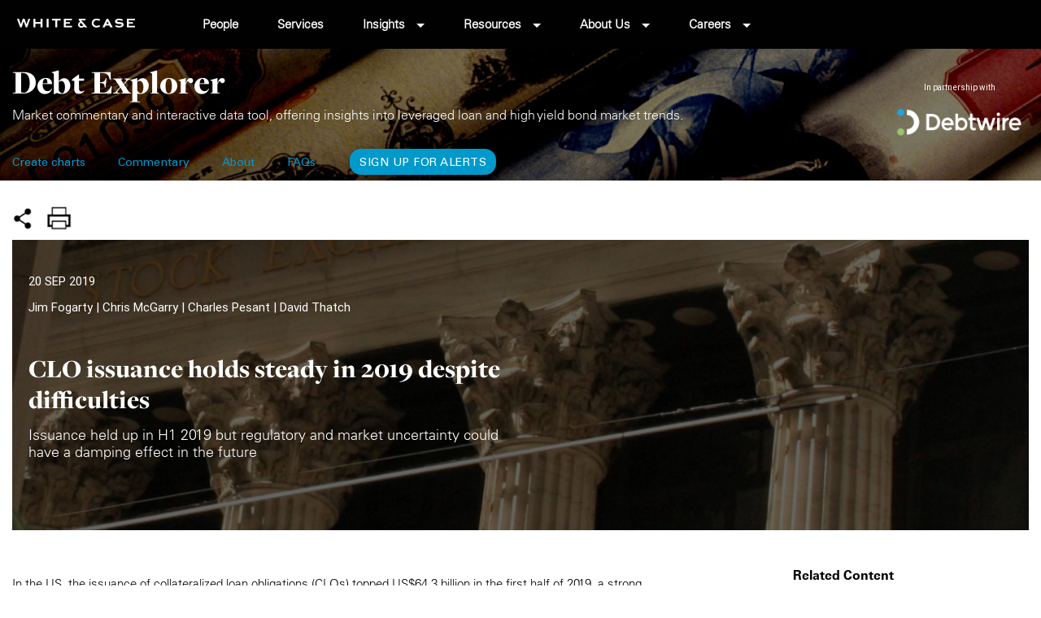

--- FILE ---
content_type: text/html; charset=UTF-8
request_url: https://debtexplorer.whitecase.com/leveraged-finance-commentary/clo-issuance-holds-steady-in-2019-despite-difficulties
body_size: 19467
content:
<!--
Name: Default sidebar
-->





<!DOCTYPE html>
<html lang="en">
<head>
  <meta charset="utf-8">
<meta http-equiv="X-UA-Compatible" content="IE=edge">
<meta name="viewport" content="width=device-width, initial-scale=1">
<meta name="robots" content="index, follow" />

<!-- used by laravel ajax requests http://laravel.com/docs/master/routing#csrf-x-csrf-token -->
<meta name="csrf-token" content="EROh0hfNJCNBpM6qomGW6unC7559qZtgY0jMuK8A">
<meta name="csrf_token" content="EROh0hfNJCNBpM6qomGW6unC7559qZtgY0jMuK8A" />
<meta name="base_path" content="" />
<meta name="content_slug" content="leveraged-finance-commentary/clo-issuance-holds-steady-in-2019-despite-difficulties" />
<meta name="pusher_key" content="07269afdf2673917a2c0" />
<meta name="hub_url" content="https://debtexplorer.whitecase.com" />


  <meta name="assets_base_url" content="" />

  <meta name="account_id" content="6" />
  <meta name="hub_id" content="146" />
  <meta name="content_type" content="charticle" />

  
      <meta name="content_id" content="1497995" />
  
  <script>
          window.activatePapillonTracking = false;
      </script>

  <meta name="page_title" content="CLO issuance holds steady in 2019 despite difficulties | White & Case Debt Explo..." />
  <meta name="wcaid" content="a-329659789" />
    <script>
    window.firebaseUrl = 'https://papillon.firebaseio.com/';
    var wcaid = 'a-329659789';
    window.user = {};
    window.user.frontend = true;
    window.user.wcaid = 'a-329659789';
          window.user.id = '';
      window.user.firstName = 'Anonymous';
      window.user.email = '';
      window.user.lastName = '';
      window.user.jobTitle = '';
      window.user.company = '';
      window.user.country = '';
      window.user.isAuth = false;
      window.user.photo = "/images/global/placeholders/avatar-90x90.png";
    
    window.user.accountId = 6;
    window.user.hubId = 146;
    window.user.pageId = 1497995;
    window.user.pageTitle = 'CLO issuance holds steady in 2019 despite difficulties | White & Case Debt Explo...';
    window.pageTitle = 'CLO issuance holds steady in 2019 despite difficulties | White & Case Debt Explo...';
  </script>

      <title>CLO issuance holds steady in 2019 despite difficulties | White &amp; Case Debt Explo... | Debt Explorer</title>
  
  <meta name="description" content="Issuance held up in H1 2019 but regulatory and market uncertainty could have a damping effect in the future" />
  <link rel="canonical" href="https://debtexplorer.whitecase.com/leveraged-finance-commentary/clo-issuance-holds-steady-in-2019-despite-difficulties" />
  

  

  <!-- Facebook -->
  <meta property="og:title" content="CLO issuance holds steady in 2019 despite difficulties | White & Case Debt Explorer" />
  <meta property="og:description"
        content="Issuance held up in H1 2019 but regulatory and market uncertainty could have a damping effect in the future" />
  <meta property="og:type" content="website" />
  <meta property="og:url" content="https://debtexplorer.whitecase.com/leveraged-finance-commentary/clo-issuance-holds-steady-in-2019-despite-difficulties" />
  <meta property="og:image" content="https://c-assets.papillon.io/image/fetch/s--YnOMApIW--/f_auto/https://dkf1ato8y5dsg.cloudfront.net/uploads/6/146/a-second-wind-ma-explorer-2400x1390.jpg" />

      <meta property="og:image:width" content="1015" />
        <meta property="og:image:height" content="533" />
  
  <meta property="og:locale" content="en_GB" />
  <meta property="og:site_name" content="Debt Explorer" />

  <!-- Twitter -->
  <meta name="twitter:card" content="summary_large_image" />
  <meta name="twitter:site" content="" />
  <meta name="twitter:title" content="CLO issuance holds steady in 2019 despite difficulties | White & Case Debt Explorer" />
  <meta name="twitter:description" content="Issuance held up in H1 2019 but regulatory and market uncertainty could have a damping effect in the future" />
  <meta name="twitter:image" content="https://c-assets.papillon.io/image/fetch/s--YnOMApIW--/f_auto/https://dkf1ato8y5dsg.cloudfront.net/uploads/6/146/a-second-wind-ma-explorer-2400x1390.jpg" />
  <meta name="twitter:url" content="https://debtexplorer.whitecase.com/leveraged-finance-commentary/clo-issuance-holds-steady-in-2019-despite-difficulties" />

<script>
  dataLayer = [];
</script>

  <!-- Google Tag Manager -->
  
  <!-- End Google Tag Manager -->


  <link rel="shortcut icon" href="https://dkf1ato8y5dsg.cloudfront.net/uploads/6/49/favicon.ico" type="image/x-icon" />

<link href="https://fonts.googleapis.com/icon?family=Material+Icons" rel="stylesheet">
<link rel="stylesheet" href="https://cdnjs.cloudflare.com/ajax/libs/font-awesome/6.5.2/css/all.min.css" integrity="sha512-SnH5WK+bZxgPHs44uWIX+LLJAJ9/2PkPKZ5QiAj6Ta86w+fsb2TkcmfRyVX3pBnMFcV7oQPJkl9QevSCWr3W6A==" crossorigin="anonymous" referrerpolicy="no-referrer" />



<script src="https://use.typekit.net/lic0rkv.js"></script>
<script>try{Typekit.load({ async: false });}catch(e){}</script>

  <link rel="stylesheet" href="https://d1dk2xlg0ye9xf.cloudfront.net/css/frontend/debt-explorer/main.css?v=64">

<script>
  // Picture element HTML5 shiv
  document.createElement( "picture" );
</script>
<script src="https://d1dk2xlg0ye9xf.cloudfront.net/build/js/global/vendor/picturefill.min-3aed1dbd.js"></script>
<script src="https://d1dk2xlg0ye9xf.cloudfront.net/build/js/global/vendor/modernizr-272916a0.js"></script>
<script src="https://ajax.googleapis.com/ajax/libs/jquery/3.5.1/jquery.min.js"></script>

<script>
  window['optimizely'] = window['optimizely'] || [];
</script>
  

<script type="text/javascript" src="https://www.gstatic.com/charts/loader.js"></script>
<script>
  google.charts.load('44', {packages: ['corechart', 'bar']});
</script>

<script>
  window.app = {
    'defaultStartQuarter': 'Q4',
    'defaultStartYear': '2022',
    'lastQuarter': 'Q4',
    'lastYear': 2025,
    'yearComplete': 1,
    'quarters': ["Q1","Q2","Q3","Q4"],
    'isRoWRegion': 0
  };
  window.filtersData = {
        instrumentTypes: {"High yield bond":"High yield bonds","Leveraged loans":"Leveraged loans","Non-leveraged loans":"Non-leveraged loans","Non-high yield bonds":"Non-high yield bonds"},
        distribution: {"institutional":"Institutional","pro-rata":"Pro rata"},
        useOfProceeds: {"All":"All","Buyouts":["LBO","MBO","SBO"],"General corporate":["Capital expenditure","Dividend payment","Exchange offer","General corporate","IPO related finance","On lending","Guarantee"],"M&A (excl. buyouts)":["Spinoff","Acquisition","Merger","Incremental equity stake acquisition","Minority equity stake acquisition"],"Recap (incl. dividend recap)":["Dividend recap","Recap"],"Refinancing, repricing & amendments":["Refinancing","Repricing"],"Restructuring":["DIP financing","Exit financing","Restructuring"],"Structured lending":["Infrastructure","Real estate","Trade finance","Aircraft finance","Project finance","Ship finance","Pre export financing"],"Other":"Other"},
        regions: {"All North America and Western and Southern Europe":["North America","Western and Southern Europe"],"All Rest of World: Asia-Pacific (excl. Japan), Latin America and Caribbean, and CEEMEA":{"Asia-Pacific (excl. Japan)":["Australasia","Northeast Asia","South Asia","Southeast Asia"],"0":"Latin America and Caribbean","CEEMEA":["Central and Eastern Europe, Russia and CIS","Middle East and Turkey","North Africa","Sub-Saharan Africa"]}}
    };
</script>

<style>
  /*.js-locations-tabs > ul {
 display: none; 
}*/

#tab-north-america-and-western-europe > p {
 display: none; 
}


.single-charticle .print-button {
  top: -5px!important;
}


.single-charticle #main-content {
  padding-top: 25px;
}

/*
 * Print stylesheet
 */
@media only print {
  body div.me-bottom-drawer,
  .charticle-footer-sign-up-wrapper {
      display: none!important;
  }
}



/*@media only print {
  	#navbar,
 	.hub-header,
  	#sidebar,
    .footer,
    .fixed-action-btn {
      display: none!important;
    }
}*/

/*@media only print {
    #main-content {
      width: 600px;
    }
  .body-content iframe {
    border: 1px solid red;
  	width: 600px!important;
  }
}*/

  



/*
 * Fix mergermarket header logo position
 */
.hub-header__sponsor-logo {
  right: 20px;
}
@media only screen and (min-width: 601px) {
  .hub-header__sponsor-logo {
      margin-right: 0;
  }
}


/* Reduce card bottom padding to avoidn unwanted space bellow the images */
.card-horizontal .card-content {
    padding-bottom: 10px;
}
  
  
  

.sign-in-form__footer .btn {
  	padding: 0 12px;
    border-radius: 14px;
    height: 32px;
    margin-top: 2px;
    margin-left: 22px;
    font-size: 14px;
    font-family: 'Univers LT Std 55';
}
.sign-up-for-alerts-btn--charticle {
 	margin-left: 0!important;
 	margin-right: 0!important;  
	padding-top:11px!important;
    padding-bottom:7px!important;    
   	border-radius: 14px;
  	height: 32px;
  	font-size: 14px;
  	font-family: 'Univers LT Std 55'; 
  	display: inline!important;
}
.is-home .sign-up-for-alerts-btn {
    height: 32px;
    font-size: 14px;
     	border-radius: 14px;
    font-family: 'Univers LT Std 55'; 
}

.body-content strong {
    font-weight: 700;
}


.input-field input+label:after {
    top: 28px;
}


.ma-charts__chart-description > div > strong:first-child {
  font-size: 22px;
  font-weight: 400;
}
.ma-charts__chart-description > .js-chart-description strong {
	font-weight: 500;
}

.body-content h1,
.body-content h2,
.body-content h3,
.body-content h4,
.body-content h5,
.body-content h6{
  font-family: "freight-display-pro", 'FreightDisplayBold', Georgia, "Times New Roman", Times,serif;
  font-weight: 900;
}
@media only screen and (min-width: 993px) {
    .body-content h4 {
      font-size: 24px!important; 
    } 
}



/*.charticle-large__chart-description,
.charticle-page__chart-description {
 font-weight: bold; 
 font-family: Arial;
  font-size: 14px;
}*/


.cc_container .cc_btn, .cc_container .cc_btn:visited {
	background-color: #0099CC!important; 
  	color: white!important;
}


/*
 * Sidebar
 */
.sidebar-title {
  font-family: 'UniversLTW02-65Bold';
  font-size: 16px;
  font-weight: normal;
}


/* About page */
.single-138540 .body-content h3 {
  	font-size:18px;
    margin-bottom: 5px;
    font-weight: 700;
}
.single-138540 .body-content p {
  font-size: 14px;
}

.single-charticle .main {
 background-color: white; 
}

/* Sign up page */

form.js-registration-form > div > div > .page-title,
.sign-in-form__header {
 text-transform: lowercase; 
}

form.js-registration-form > div > div > .page-title::first-letter,
.sign-in-form__header::first-letter {
 text-transform: uppercase; 
}


.card-type,
.card-term {
 display: none; 
}
</style>




<!-- Google Tag Manager -->
<script>(function(w,d,s,l,i){w[l]=w[l]||[];w[l].push({'gtm.start':
new Date().getTime(),event:'gtm.js'});var f=d.getElementsByTagName(s)[0],
j=d.createElement(s),dl=l!='dataLayer'?'&l='+l:'';j.async=true;j.src=
'https://www.googletagmanager.com/gtm.js?id='+i+dl;f.parentNode.insertBefore(j,f);
})(window,document,'script','dataLayer','GTM-PRZ6T2T');</script>
<!-- End Google Tag Manager -->


<!-- Global site tag (gtag.js) - Google Ads: 753919819 -->
<script async src="https://www.googletagmanager.com/gtag/js?id=AW-753919819"></script>
<script>
  window.dataLayer = window.dataLayer || [];
  function gtag(){dataLayer.push(arguments);}
  gtag('js', new Date());
  gtag('config', 'AW-753919819');
</script>



<script>
document.addEventListener('DOMContentLoaded', function() {
  const contentTypeElement = document.querySelector('meta[name="content_type"]');
  const contentType = contentTypeElement.getAttribute('content');

  if (contentType === 'charticle') {
      const charticleHeaderContent = document.querySelector('.charticle-header__content');
      const dateElement = charticleHeaderContent.querySelector('.card-date');
      const charticleDate = dateElement.textContent.trim();
      const namesElement = charticleHeaderContent.querySelector('div');
      var names = [];
      try {
        names = Array.from(namesElement.querySelectorAll('a')).map(a => a.textContent.trim());  
      } catch (error) {
        console.log('An error occurred:', error);
      }
		
      dataLayer.push({
        "content_type": "m&a_highlights",
        "date": charticleDate,
        "related_lawyers": names
      });

      console.log('data layer: ', window.dataLayer);
  }
});
</script>
    
    
<!-- Custom CSS -->
<script>
    window.cookieConsentEnabled = 0;
    window.cookieConsentProvider = '';
</script>

        </head>
<body class="
          single-1497995
      single-charticle
    
          guest-user
    
      ">

  <!-- open body tag here -->

      <!-- Google Tag Manager (noscript) -->
<noscript><iframe src="https://www.googletagmanager.com/ns.html?id=GTM-PRZ6T2T"
height="0" width="0" style="display:none;visibility:hidden"></iframe></noscript>
<!-- End Google Tag Manager (noscript) -->
  
    <script type="application/ld+json">
  {
    "@context" : "https://schema.org",
    "headline" : "CLO issuance holds steady in 2019 despite difficulties | White & Case Debt Explo...",
    "name" : "CLO issuance holds steady in 2019 despite difficulties | White & Case Debt Explo...",
    "image" : "https://c-assets.papillon.io/image/fetch/s--YnOMApIW--/f_auto/https://dkf1ato8y5dsg.cloudfront.net/uploads/6/146/1280x720-a-second-wind-ma-explorer-2400x1390.jpg",
    "description" : "Issuance held up in H1 2019 but regulatory and market uncertainty could have a damping effect in the future"
  }
  </script>


      <!-- Google Tag Manager (noscript) -->
    
    <!-- End Google Tag Manager (noscript) -->
  


          <header id="navbar" role="banner" class="navbar navbar-fixed-top">
    <div class="container header-container">
        <div class="navbar-header">
            <!-- .btn-navbar is used as the toggle for collapsed navbar content -->
            <a href="#main-menu" class="navbar-toggle">
                <i class="fa fa-bars" aria-hidden="true"></i>
            </a>
            <a class="logo navbar-btn left" data-category="wc-header-logo" data-action="click"
               href="http://www.whitecase.com/" title="White &amp; Case">
                <img src="/images/frontend/ma-explorer/white-and-case-logo.png" title="White &amp; Case" alt="Home"
                     width="145">
            </a>
        </div>

        <!--
    <ul class="secondary-nav">
      <li class="global-search">
        <button id="trigger-overlay" type="button">Open Overlay</button>

        <a title="Search" id="searchAnchor" data-toggle="modal" data-target="#myModal">
          <span class="glyphicon glyphicon-search">Search</span>
        </a>
      </li>
    </ul>
    -->

                <nav id="main-menu" class="main-menu">
            <ul class="menu nav navbar-nav">
                                                <li
                    class="first  expanded ">
                    <a href="https://www.whitecase.com/people" title="People" rel="page-people"
                       class="menu-main  active" data-category="wc-header-nav" data-action="click" target="_blank">
                        People
                    </a>

                                    </li>
                                <li
                    class="  expanded ">
                    <a href="https://www.whitecase.com/law" title="Services" rel="page-people"
                       class="menu-main  active" data-category="wc-header-nav" data-action="click" target="_blank">
                        Services
                    </a>

                                    </li>
                                <li
                    class="  expanded with-sub-menu">
                    <a href="https://www.whitecase.com/insights" title="Insights" rel="page-people"
                       class="menu-main  active" data-category="wc-header-nav" data-action="click" target="_blank">
                        Insights
                    </a>

                                        <ul class="menu nav">
                                                <li
                            class="first   ">
                            <a href="https://www.whitecase.com/insights/trendscape" title="Trendscape"
                               class="people-search  active "
                               data-category="wc-header-nav" data-action="click" target="_blank">
                                Trendscape
                            </a>

                            
                        </li>
                                                <li
                            class="   ">
                            <a href="https://www.whitecase.com/insights" title="Publications"
                               class="people-search  active "
                               data-category="wc-header-nav" data-action="click" target="_blank">
                                Publications
                            </a>

                            
                        </li>
                                            </ul>
                                    </li>
                                <li
                    class="  expanded with-sub-menu">
                    <a href="https://www.whitecase.com/" title="Resources" rel="page-people"
                       class="menu-main  active" data-category="wc-header-nav" data-action="click" target="_blank">
                        Resources
                    </a>

                                        <ul class="menu nav">
                                                <li
                            class="first   ">
                            <a href="https://whcs.law/37ACml3" title="M&A Explorer"
                               class="people-search  active "
                               data-category="wc-header-nav" data-action="click" target="_blank">
                                M&A Explorer
                            </a>

                            
                        </li>
                                                <li
                            class="   ">
                            <a href="https://whcs.law/2Qymjgo" title="Debt Explorer"
                               class="people-search  active "
                               data-category="wc-header-nav" data-action="click" target="_blank">
                                Debt Explorer
                            </a>

                            
                        </li>
                                                <li
                            class="   ">
                            <a href="https://www.whitecase.com/tags/us-administration-tracker" title="US Administration Tracker"
                               class="people-search  active "
                               data-category="wc-header-nav" data-action="click" target="_blank">
                                US Administration Tracker
                            </a>

                            
                        </li>
                                                <li
                            class="   ">
                            <a href="https://www.whitecase.com/law/practices/national-security/cfius-firrma-tool" title="CFIUS FIRRMA Tool 2.0"
                               class="people-search  active "
                               data-category="wc-header-nav" data-action="click" target="_blank">
                                CFIUS FIRRMA Tool 2.0
                            </a>

                            
                        </li>
                                                <li
                            class="   ">
                            <a href="https://www.whitecase.com/resources/eu-supply-chain-navigator" title="EU Supply Chain Navigator"
                               class="people-search  active "
                               data-category="wc-header-nav" data-action="click" target="_blank">
                                EU Supply Chain Navigator
                            </a>

                            
                        </li>
                                                <li
                            class="   ">
                            <a href="https://www.whitecase.com/publications/insight/antitrust-merger-statpak-global" title="Antitrust Merger StatPak (WAMS)"
                               class="people-search  active "
                               data-category="wc-header-nav" data-action="click" target="_blank">
                                Antitrust Merger StatPak (WAMS)
                            </a>

                            
                        </li>
                                                <li
                            class="   ">
                            <a href="https://www.whitecase.com/insight-our-thinking/dawn-raid-analysis-quarterly" title="Dawn Raid Analysis Quarterly"
                               class="people-search  active "
                               data-category="wc-header-nav" data-action="click" target="_blank">
                                Dawn Raid Analysis Quarterly
                            </a>

                            
                        </li>
                                                <li
                            class="   ">
                            <a href="https://www.whitecase.com/insight-tool/white-case-global-non-compete-resource-center-ncrc" title="Non-Compete Resource Center (NCRC)"
                               class="people-search  active "
                               data-category="wc-header-nav" data-action="click" target="_blank">
                                Non-Compete Resource Center (NCRC)
                            </a>

                            
                        </li>
                                            </ul>
                                    </li>
                                <li
                    class="  expanded with-sub-menu">
                    <a href="https://www.whitecase.com/about-us" title="About Us" rel="page-people"
                       class="menu-main  active" data-category="wc-header-nav" data-action="click" target="_blank">
                        About Us
                    </a>

                                        <ul class="menu nav">
                                                <li
                            class="first   ">
                            <a href="https://www.whitecase.com/about-us" title="Our Firm"
                               class="people-search  active "
                               data-category="wc-header-nav" data-action="click" target="_blank">
                                Our Firm
                            </a>

                            
                        </li>
                                                <li
                            class="   ">
                            <a href="https://www.whitecase.com/locations" title="Locations"
                               class="people-search  active "
                               data-category="wc-header-nav" data-action="click" target="_blank">
                                Locations
                            </a>

                            
                        </li>
                                                <li
                            class="   ">
                            <a href="https://www.whitecase.com/engagement-development" title="Engagement & Development"
                               class="people-search  active "
                               data-category="wc-header-nav" data-action="click" target="_blank">
                                Engagement & Development
                            </a>

                            
                        </li>
                                                <li
                            class="   ">
                            <a href="https://www.whitecase.com/responsible-business" title="Responsible Business"
                               class="people-search  active "
                               data-category="wc-header-nav" data-action="click" target="_blank">
                                Responsible Business
                            </a>

                            
                        </li>
                                                <li
                            class="   ">
                            <a href="https://www.whitecase.com/news/newsroom" title="Newsroom"
                               class="people-search  active "
                               data-category="wc-header-nav" data-action="click" target="_blank">
                                Newsroom
                            </a>

                            
                        </li>
                                                <li
                            class="   ">
                            <a href="https://www.whitecase.com/insight-our-thinking/perspective-2024" title="Perspective: 2024"
                               class="people-search  active "
                               data-category="wc-header-nav" data-action="click" target="_blank">
                                Perspective: 2024
                            </a>

                            
                        </li>
                                                <li
                            class="   ">
                            <a href="https://www.whitecase.com/insight-our-thinking/2024-responsible-business-review" title="2024 Responsible Business Review"
                               class="people-search  active "
                               data-category="wc-header-nav" data-action="click" target="_blank">
                                2024 Responsible Business Review
                            </a>

                            
                        </li>
                                                <li
                            class="   ">
                            <a href="https://www.whitecase.com/about-us/former-partners" title="Former Partners"
                               class="people-search  active "
                               data-category="wc-header-nav" data-action="click" target="_blank">
                                Former Partners
                            </a>

                            
                        </li>
                                            </ul>
                                    </li>
                                <li
                    class=" last expanded with-sub-menu">
                    <a href="https://www.whitecase.com/careers" title="Careers" rel="page-people"
                       class="menu-main  active" data-category="wc-header-nav" data-action="click" target="_blank">
                        Careers
                    </a>

                                        <ul class="menu nav">
                                                <li
                            class="first   ">
                            <a href="https://www.whitecase.com/careers" title="Careers"
                               class="people-search  active "
                               data-category="wc-header-nav" data-action="click" target="_blank">
                                Careers
                            </a>

                            
                        </li>
                                                <li
                            class="   ">
                            <a href="https://www.whitecase.com/careers/locations" title="Apply"
                               class="people-search  active "
                               data-category="wc-header-nav" data-action="click" target="_blank">
                                Apply
                            </a>

                            
                        </li>
                                                <li
                            class="   ">
                            <a href="https://inside.whitecase.com" title="Inside White & Case"
                               class="people-search  active "
                               data-category="wc-header-nav" data-action="click" target="_blank">
                                Inside White & Case
                            </a>

                            
                        </li>
                                                <li
                            class="   ">
                            <a href="https://alumni.whitecase.com" title="Alumni"
                               class="people-search  active "
                               data-category="wc-header-nav" data-action="click" target="_blank">
                                Alumni
                            </a>

                            
                        </li>
                                            </ul>
                                    </li>
                                            </ul>
        </nav>

                
            </div>
</header>
    
    <div id="page-wrapper">
      <div class="main">
        <header class="hub-header">
  <div class="container">
    <div class="row">
      <div class="col s12">
        <div class="hub-header__titles">
          <a href="https://debtexplorer.whitecase.com">
            <div class="hub-header__title">
              Debt Explorer
            </div>
            <div class="hub-header__sub-title">
            Market commentary and interactive data tool, offering insights into leveraged loan and high yield bond market trends.
            </div>
          </a>
        </div>
        <div class="hub-header__sponsor-logo center-align">
          In partnership with
          <a href="https://www.debtwire.com/info/" data-category="header-logo" data-action="click" target="_blank">
            <img width="160" src="/images/frontend/debt-explorer/debt-wire-logo.png?v=5" class="responsive-img" alt="Debtwire" />
          </a>
        </div>
      </div>
    </div>

    
    <nav class="hub-main-nav">
              <ul>
                                <li>
      		<a href="https://debtexplorer.whitecase.com" class=""
      			data-category="main-nav" data-action="click">
      			Create charts
      		</a></li>
                      <li>
          <a href="https://debtexplorer.whitecase.com/leveraged-finance-commentary" class=""
          	data-category="main-nav" data-action="click">
          	Commentary
          </a></li>
                      <li>
          <a href="https://debtexplorer.whitecase.com/about" class=""
          	data-category="main-nav" data-action="click">
          	About
          </a></li>
                      <li>
          <a href="https://debtexplorer.whitecase.com/faqs" class=""
          	data-category="main-nav" data-action="click">
          	FAQs
          </a></li>
          
                      <li>
              <a href="https://debtexplorer.whitecase.com/sign-up" class="hide-on-small-only js-sign-up-modal btn" data-category="signup-modal" data-action="open">
                Sign up for Alerts
              </a>
            </li>
                  </ul>
          </nav>

    <div class="clearfix"></div>
  </div>
</header>
        
    <div class="container" id="pjax-container">
        <div class="row">
            <div class="col s12">
                <div class="options-nav">
                    <a href="#" class="share-button js-share-modal-open" data-category="page-share"
                        data-action="modal-open" data-label="CLO issuance holds steady in 2019 despite difficulties" title="Share" alt="Share">
                        
                    </a>
                    <a href="/explorer/charticle/print/1497995" class="print-button"
                        data-category="page-print" data-action="CLO issuance holds steady in 2019 despite difficulties" target="_blank" title="Print"
                        alt="Print">
                        
                    </a>
                </div>

                                    <style>
                        .charticle-header {
                            background-image: url("https://c-assets.papillon.io/image/fetch/s--YnOMApIW--/f_auto/https://dkf1ato8y5dsg.cloudfront.net/uploads/6/146/1280x720-a-second-wind-ma-explorer-2400x1390.jpg");
                            background-size: cover;
                            background-repeat: no-repeat;
                            background-position: center;
                        }
                    </style>
                
                <div class="charticle-header">
                    <div class="charticle-header__content">
                        <time class="card-date">20 Sep 2019</time>
                        
                                                    <div><a href="https://www.whitecase.com/people/james-fogarty" target="blank">Jim Fogarty</a> | <a href="https://www.whitecase.com/people/chris-mcgarry" target="blank">Chris McGarry</a> | <a href="https://www.whitecase.com/people/charles-pesant" target="blank">Charles Pesant</a> | <a href="https://www.whitecase.com/people/david-thatch" target="blank">David Thatch</a></div>
                        
                        <h1 class="page-title">CLO issuance holds steady in 2019 despite difficulties</h1>
                                                    <h2 class="page-sub-title">Issuance held up in H1 2019 but regulatory and market uncertainty could have a damping effect in the future</h2>
                                            </div>
                </div>
            </div>

            <div id="main-content" class="col s12 m7 l8">
                <div class="body-content">
                                                                
                    <p>In the US, the issuance of collateralized loan obligations (CLOs) topped US$64.3 billion in the first half of 2019, a strong showing and only a 5% fall on H1 2018, which was a record-breaking year for the asset class.</p><p>The rationale for investors is clear: interest rates remain historically low and look set to fall further in the US and Europe, meaning that safe-haven treasury bonds are offering negligible returns. Investors are therefore turning to CLOs in search of higher yields. These same dynamics have ensured that European issuance reached &euro;14.7 billion in H1 2019, up from &euro;13.3 billion a year prior and a new record.</p><p>Momentum in CLO issuance carried over into 2019, in spite of some notable challenges. For one, a regulatory clampdown in Japan, although softer than anticipated, has given investors in the country pause and regulators around the world have expressed concerns over the high volume of market activity. At the same time, uncertainties about how market dynamics will play out, specifically as to CLO arbitrage, suggest issuance could be more conservative this year than in 2018.</p><h4>Japan&rsquo;s Final Rule includes welcome carve-out for US CLOs</h4><p>Japan has become a core CLO buyer. The country&#39;s persistent deflationary environment has made investing in domestic fixed income a losing game, and so investors have turned to higher-yielding assets overseas. Japanese banks now account for about 10% of the global CLO market, according to Bank of England estimates.</p><p>Concerned by the mass CLO holdings of major lenders, the Japanese Financial Services Agency (JFSA) published proposed risk retention rules for securitized assets in December 2018. The planned rules, which were similar to existing risk retention legislation in the US and Europe, sparked concerns that Japanese investor interest in US CLOs could decline as investing in the asset class would become more costly.</p><p>However, when the JFSA published its Final Rule in March 2019, it featured a carve-out for US CLOs. If a US CLO manager has skin in the game (e.g. the CLO is not an &ldquo;open-market CLO&rdquo;), the rule should mean Japanese investors need not hold regulatory capital against those assets.</p><p>If the US CLO manager has no skin in the game (e.g. the CLO is an &ldquo;open-market CLO&rdquo;), however, the JFSA has said Japanese banks cannot rely on open market loan syndication as evidence of the CLO&rsquo;s risk profile. Instead, the regulator requires that investors perform an &ldquo;in-depth analysis ... of the quality of the original assets&rdquo; securitized by the CLO to determine that the underlying loans were not &ldquo;inadequately formed&rdquo; (i.e. that they are well underwritten and appropriately serviced).</p><p>It remains to be seen how the rules will play out when US CLOs have no skin in the game. This will include most broadly-syndicated loan CLOs, and therefore could potentially have a significant impact. For instance, the JFSA has not said how it views cov-lite loans or what constitutes adequate underwriting or sourcing standards.</p><h4>Regulators voice their concerns</h4><p>Japan is not the only one raising the red flag. Globally, regulators have voiced concerns about the leveraged loan market, and CLOs in particular. Yet they have so far taken a wait-and-see approach.</p><p>The SEC has eyed developments over the past year, observing a fall in the average rating of the subordinated tranches of CLOs in each of the past two years. This suggests that CLO managers are increasing their risk appetites, either by choice or simply because syndication markets may be offering weaker credits.</p><p>In May, the Federal Reserve chimed in, stating: &ldquo;The historically high levels of business debt and the recent concentration of debt growth among the riskiest firms could pose a risk to those firms and potentially their creditors.&rdquo; This is significant for the CLO market given that CLOs represent the largest investor base of leveraged loans.</p><p>In June 2019, meanwhile, the Financial Stability Board told G20 leaders in a letter that it was &ldquo;closely monitoring&rdquo; leveraged loan and CLO markets to obtain a &ldquo;fuller picture of the pattern of exposures to these assets globally.&rdquo;</p><h4>Market dynamics will hold sway</h4><p>While regulators look on, activity is holding up well. This is despite the fact that CLO arbitrage &mdash;the differential between the rates on underlying loans in the CLO and the outgoing returns paid up to investors&mdash;has proved challenging in the last year.</p><p>Loan rates have come under pressure more recently as market sentiment has changed ahead of the Federal Reserve cutting the base rate, signaling a reversal in its policy. This broadly means marginally weaker loan interest payments on offer to CLOs and their prospective investors.</p><p>At the same time, the ample supply of CLOs has meant the spread on AAA tranches has steadily widened since March 2018, squeezing arbitrage, i.e. the differential between the funds coming in from the loan collateral and the outgoing paid on the CLO bonds.</p><p>In theory, this should make 2019 a more conservative year for US CLO issuance than 2018. However, CLOs remain attractive to investors compared with other fixed income products, in spite of these arbitrage challenges. As long as equity holders continue to be satisfied and accept the level of return on offer, and Japan&#39;s due diligence requirements have limited impact, market forces should sustain another year of strong issuance.</p>


                                            <div class="charticle-footer-sign-up-wrapper">
  <style>
      .custom-sign-up-cta {
          border-top:1px dotted #000000;
          border-bottom:1px dotted #000000;
          padding: 15px 60px 15px 0;
          display: block;
          margin: 30px 0;
          background: right center url('https://s3-eu-west-1.amazonaws.com/papillon-local/uploads/6/49/arrow.png') no-repeat;
      }
      .custom-sign-up-cta span {
        display: block;
      }
      .custom-sign-up-cta__title {
          text-transform: uppercase;
          color: #09C;
          font-size: 20px;
          font-weight: 700;
      }
      .custom-sign-up-cta__desc {
          color: black;
          font-weight: 700;
          font-size: 14px;
      }
  </style>
  <a href="/sign-up" class="custom-sign-up-cta js-sign-up-modal">
      <span class="custom-sign-up-cta__title">Sign up for alerts</span>
      <span class="custom-sign-up-cta__desc">Receive Debt Explorer quarterly email updates when new data is available</span>
  </a>


</div>
                        
                                    </div>
            </div>

            <div id="sidebar" class="col s12 m4 l3 offset-l1 offset-m1">
                

                

                                    <h3 class="sidebar-title">Related Content</h3>
<div class="row  "><div class="col s12  ">
  <a href="https://debtexplorer.whitecase.com/leveraged-finance-commentary/moving-on-up-europes-clo-market-is-making-a-strong-comeback">
    <div class="card card-charticle">
              <div class="card-image">
          <img src="https://c-assets.papillon.io/image/fetch/s--YnOMApIW--/f_auto/https://dkf1ato8y5dsg.cloudfront.net/uploads/6/146/1280x720-551987547-money-gi-p-1200x627.jpg" alt="Moving on up: Europe’s CLO market is making a strong comeback">
        </div>
            <div class="card-content">
                                  <span class="card-type">Western and Southern Europe</span>
                          <span class="card-type">CLOs</span>
                            <time class="card-date">05 Aug 2024</time>
        <h3 class="card-title activator grey-text text-darken-4">Moving on up: Europe’s CLO market is making a strong comeback</h3>
                  <p>The first half of 2024 has been a bumper year for European Collateralized Loan Obligations and a mix of market and legislative catalysts could push the second half into record-breaking territory</p>
              </div>
    </div>
  </a>
</div>
<div class="col s12  ">
  <a href="https://debtexplorer.whitecase.com/leveraged-finance-commentary/how-clos-are-dealing-with-a-post-svb-world">
    <div class="card card-charticle">
              <div class="card-image">
          <img src="https://c-assets.papillon.io/image/fetch/s--YnOMApIW--/f_auto/https://dkf1ato8y5dsg.cloudfront.net/uploads/6/146/1280x720-2-155287589-pattern-as-1200-x-627.jpg" alt="How CLOs are dealing with a post-SVB world">
        </div>
            <div class="card-content">
                                  <span class="card-type">CLOs</span>
                            <time class="card-date">22 Jun 2023</time>
        <h3 class="card-title activator grey-text text-darken-4">How CLOs are dealing with a post-SVB world</h3>
                  <p>Despite successfully navigating the banking market disruption that led to the failures of SVB, Signature, First Republic and Credit Suisse, collateralized loan obligations face a challenging period in the months ahead</p>
              </div>
    </div>
  </a>
</div>
<div class="col s12  ">
  <a href="https://debtexplorer.whitecase.com/leveraged-finance-commentary/clo-activity-skyrockets-in-the-us">
    <div class="card card-charticle">
              <div class="card-image">
          <img src="https://c-assets.papillon.io/image/fetch/s--YnOMApIW--/f_auto/https://dkf1ato8y5dsg.cloudfront.net/uploads/6/146/1280x720-1-155287589-pattern-as-1200-x-627.jpg" alt="CLO activity skyrockets in the US">
        </div>
            <div class="card-content">
                                  <span class="card-type">North America</span>
                          <span class="card-type">CLOs</span>
                            <time class="card-date">11 Feb 2022</time>
        <h3 class="card-title activator grey-text text-darken-4">CLO activity skyrockets in the US</h3>
                  <p>Financial stimulus and sustained investor appetite for yield have seen US CLO issuance scale record heights</p>
              </div>
    </div>
  </a>
</div>
<div class="clearfix"></div><div class="col s12  ">
  <a href="https://debtexplorer.whitecase.com/leveraged-finance-commentary/credit-ratings-rebound">
    <div class="card card-charticle">
              <div class="card-image">
          <img src="https://c-assets.papillon.io/image/fetch/s--YnOMApIW--/f_auto/https://dkf1ato8y5dsg.cloudfront.net/uploads/6/146/1280x720-1148496304-real-estate-gi-p-1200-x-627.jpg" alt="Credit ratings rebound">
        </div>
            <div class="card-content">
                                  <span class="card-type">CLOs</span>
                          <span class="card-type">Covid</span>
                            <time class="card-date">09 Dec 2021</time>
        <h3 class="card-title activator grey-text text-darken-4">Credit ratings rebound</h3>
                  <p>Reopening economies have transformed the credit landscape with ratings upgrades rising sharply through the year, after 2020 recorded the highest number of downgrades in more than two decades</p>
              </div>
    </div>
  </a>
</div>
</div>
<!--[widget__ id="5059" widget_title="Related content"]-->
                            </div>
        </div>
    </div>

    
      </div>

      <footer class="footer">
    <div class="footer-top container-xxl">
        <div class="footer-navigation-menu-block">
            <ul>
                <li>
                    <span>About us</span>
                    <ul>
                        <li>
                            <a href="https://www.whitecase.com/about-us/our-firm" target="_blank"
                               data-category="wc-footer-nav" data-action="click">Our Firm</a>
                        </li>
                        <li>
                            <a href="https://www.whitecase.com/locations" target="_blank"
                               data-category="wc-footer-nav" data-action="click">Locations</a>
                        </li>
                        <li>
                            <a href="https://www.whitecase.com/responsible-business" target="_blank"
                               data-category="wc-footer-nav" data-action="click">Responsible Business</a>
                        </li>
                        <li>
                            <a href="https://www.whitecase.com/news/newsroom" target="_blank"
                               data-category="wc-footer-nav" data-action="click">Newsroom</a>
                        </li>
                        <li>
                            <a href="https://www.whitecase.com/firm/awards-rankings" target="_blank"
                               data-category="wc-footer-nav" data-action="click">Awards &amp; Rankings</a>
                        </li>
                    </ul>
                </li>
                <li>
                    <span>Resources</span>
                    <ul>
                        <li>
                            <a href="https://whcs.law/37ACml3"
                               target="_blank" data-category="wc-footer-nav" data-action="click">M&A Explorer</a>
                        </li>
                        <li>
                            <a href="https://whcs.law/2Qymjgo"
                               target="_blank" data-category="wc-footer-nav" data-action="click">Debt Explorer</a>
                        </li>
                        <li>
                            <a href="https://www.whitecase.com/tags/us-administration-tracker"
                               target="_blank" data-category="wc-footer-nav" data-action="click">US Administration Tracker</a>
                        </li>
                        <li>
                            <a href="https://www.whitecase.com/law/practices/national-security/cfius-firrma-tool" target="_blank"
                               data-category="wc-footer-nav" data-action="click">CFIUS FIRRMA Tool 2.0</a>
                        </li>
                        <li>
                            <a href="https://www.whitecase.com/insight-our-thinking/dawn-raid-analysis-quarterly" target="_blank" data-category="wc-footer-nav"
                               data-action="click">Dawn Raid Analysis Quarterly</a>
                        </li>
                        <li>
                            <a href="https://www.whitecase.com/insight-tool/white-case-global-non-compete-resource-center-ncrc" target="_blank" data-category="wc-footer-nav"
                               data-action="click">Non-Compete Resource Center (NCRC)</a>
                        </li>
                    </ul>
                </li>
            </ul>
            
        </div>
        <div class="block-menu footer-social-links">
            <div class="footer-social-links-block-title">Follow us</div>
            <ul class="social-links-list">
                <li>
                    <a class="wc-icon-instagram" href="https://www.instagram.com/whitecase" target="_blank"
                       data-category="wc-footer-social-nav" data-action="click">
                        <i class="fa-brands fa-instagram" aria-hidden="true"></i>
                    </a>
                </li>
                <li>
                    <a class="wc-icon-facebook" href="https://www.facebook.com/whitecase/" target="_blank"
                       data-category="wc-footer-social-nav" data-action="click">
                        <i class="fa-brands fa-facebook" aria-hidden="true"></i>
                    </a>
                </li>
                <li>
                    <a class="wc-icon-linkedin" href="https://www.linkedin.com/company/white-&amp;-case" target="_blank"
                       data-category="wc-footer-social-nav" data-action="click">
                        <i class="fa-brands fa-linkedin" aria-hidden="true"></i>
                    </a>
                </li>
                <li>
                    <a class="wc-icon-twitter" href="https://twitter.com/WhiteCase" target="_blank"
                       data-category="wc-footer-social-nav" data-action="click">
                        <i class="fa-brands fa-x-twitter" aria-hidden="true"></i>
                    </a>
                </li>
                <li>
                    <a class="wc-icon-youtube" href="https://www.youtube.com/user/whitecaseglobal" target="_blank"
                       data-category="wc-footer-social-nav" data-action="click">
                        <i class="fa-brands fa-youtube" aria-hidden="true"></i>
                    </a>
                </li>
                <li>
                    <a class="wc-icon-wechat" href="https://www.whitecase.com/white-case-on-wechat" target="_blank"
                       data-category="wc-footer-social-nav" data-action="click">
                        <i class="fa-brands fa-weixin" aria-hidden="true"></i>
                    </a>
                </li>
            </ul>
        </div>
    </div>
    <div class="footer-bottom">
        <div class="footer-bottom-left">
            <p>©White &amp; Case LLP 1996- 2024</p>
            <p>Attorney Advertising. Prior results do not guarantee a similar outcome.</p>
        </div>
        <div class="footer-bottom-right">
            <div class="region region-footer">
                <nav role="navigation" aria-labelledby="block-footer-menu" id="block-footer">
                    <h2 class="visually-hidden" id="block-footer-menu">Footer</h2>
                    <ul class="menu menu--footer nav">
                        <li class="first">
                            <a href="https://www.whitecase.com/contact-us" data-category="wc-footer-nav"
                               data-action="click" target="_blank">Contact</a>
                        </li>
                        <li>
                            <a href="https://news.whitecase.com/5/38/forms/subscribe.asp" target="_blank"
                               data-category="wc-footer-nav" data-action="click">Subscribe</a>
                        </li>
                        <li>
                            <a href="https://www.whitecase.com/legal-statement" target="_blank"
                               data-category="wc-footer-nav" data-action="click">Legal</a>
                        </li>
                        <li>
                            <a href="https://www.whitecase.com/privacy-policy" target="_blank"
                               data-category="wc-footer-nav" data-action="click">Privacy Policy</a>
                        </li>
                        <li>
                            <a href="https://www.whitecase.com/global-citizenship/statement-slavery-and-human-trafficking"
                               target="_blank" data-category="wc-footer-nav" data-action="click">Modern Slavery
                                Statement</a>
                        </li>
                        <li class="last">
                            <a href="https://www.whitecase.com/remote-white-case-access" target="_blank"
                               data-category="wc-footer-nav" data-action="click">Remote Access</a>
                        </li>
                    </ul>
                </nav>
            </div>
        </div>
    </div>
</footer>
    </div>

  <script>
    window.regions = {"All North America and Western and Southern Europe":["North America","Western and Southern Europe"],"All Rest of World: Asia-Pacific (excl. Japan), Latin America and Caribbean, and CEEMEA":{"Asia-Pacific (excl. Japan)":["Australasia","Northeast Asia","South Asia","Southeast Asia"],"0":"Latin America and Caribbean","CEEMEA":["Central and Eastern Europe, Russia and CIS","Middle East and Turkey","North Africa","Sub-Saharan Africa"]}};
</script>


  <script src="https://d1dk2xlg0ye9xf.cloudfront.net/js/frontend/debt-explorer/vendor/libs.js?v=37"></script>
  <script src="https://d1dk2xlg0ye9xf.cloudfront.net/js/frontend/debt-explorer/app.js?v=132"></script>

<script src="https://d1dk2xlg0ye9xf.cloudfront.net/build/js/frontend/material-design/utm-parameters-fd307b43.js"></script>

<!-- Begin Cookie Consent plugin by Silktide - http://silktide.com/cookieconsent -->

<!-- End Cookie Consent plugin -->

  <style>
    .fixed-action-btn {
      bottom: 8px;
      z-index: 991;
    }
    .me-bottom-drawer {
      position: fixed;
      bottom: -200px;
      left: 0;
      right: 0;
      background-color: black;
      color: white;
      z-index: 1;
      text-align: center;
    }
    .page-sign-up .me-bottom-drawer {
      display: none;
    }
    .me-bottom-drawer .container {
      padding: 20px 30px 20px 15px;
      position: relative;
      max-width: 840px;
    }
    .me-bottom-drawer .container .btn {
      margin-top: 0;
      margin-bottom: 0;
      border-radius: 14px;
      height: 32px;
      font-size: 14px;
      font-family: 'Univers LT Std 55';
    }
    .me-bottom-drawer .close-me-bottom-drawer {
      position: absolute;
      right: 15px;
      top: 50%;
      margin-top: -12px;
      color: white;
    }

    @media only screen and (max-width: 1080px)  {
      .me-bottom-drawer .container {
        padding-right: 110px;
      }
      .me-bottom-drawer .close-me-bottom-drawer {
        right: 80px;
        top: 30px;
      }
      .fixed-action-btn {
        right: 10px;
      }
    }

    @media only screen and (max-width: 799px)  {
      .me-bottom-drawer .container .btn {
        display: block;
        margin-top: 15px;
        margin-left: auto;
        margin-right: auto;
        max-width: 190px;
      }
    }
  </style>

  <div class="me-bottom-drawer js-me-bottom-drawer">
    <div class="container">
      Receive Debt Explorer quarterly email updates when new data is available.

      <a href="https://debtexplorer.whitecase.com/sign-up" data-category="signup" data-action="modal-open" class="btn sign-up-for-alerts-btn js-sign-up-modal">
        <span>Sign up for alerts</span>
      </a>

      <a href="#" class="close-me-bottom-drawer js-close-me-bottom-drawer"><i class="material-icons"></i></a>
    </div>
  </div>

  <script>
    var bottomDrawer = (function($, window, undefined) {
      var init, open, dismiss, isFirstEntry, shouldDisplay,
          container = $('.js-me-bottom-drawer'), closeButton = $('.js-close-me-bottom-drawer');

      init = function() {
        if (isFirstEntry()) {
          setTimeout(open, 5000);
        } else if (! dismissed()) {
          open();
        }

        $('.js-sign-up-modal').click(function () {
          container.animate({bottom: -100}, 200);
        });
        closeButton.click(dismiss);
      };

      open = function() {
        container.animate({bottom: 0}, 200);
      };

      dismiss = function(e) {
        e.preventDefault();
        container.animate({bottom: -200}, 200);
        $.cookie('me_drawer_dismissed', 'yes', { expires: 30 });
      };

      isFirstEntry = function () {
        if (! $.cookie('me_drawer_first_entry')) {
          $.cookie('me_drawer_first_entry', 'no', { expires: 30 });
          return true;
        }
        return false;
      };

      dismissed = function () {
        return $.cookie('me_drawer_dismissed') === 'yes';
      };

      return {
        init: init
      };
    }(jQuery, window));

    $(function() {
      bottomDrawer.init();
    });

    // this is being used on optimizly
    $(document).ready(function() {
      if ($('#sign-up-modal').length && $.cookie('sign_up_modal_dismissed') !== 'yes') {
        setTimeout(function() {
          if ( ! $('.hopscotch-bubble').is(':visible')) {
            $('.js-sign-up-modal').trigger('click');
          }
        }, 30000);
      }
    });


  </script>

<script>
    $(window).on('load', function(){
        $('.js-equalize .card').matchHeight();
    });

    // articles share modal
    $(document).ready(function() {
        $('.js-share-modal-open').on('click', function(e) {
            e.preventDefault();
            $('body').addClass('modal-open');
            $('.share-buttons-modal').show();
        });
        $('.js-share-modal-close').on('click', function(e) {
            e.preventDefault();
            $('body').removeClass('modal-open');
            $('.share-buttons-modal').hide();
        });
    });

    // fix ampersand issue
    // for the ampersand to appear in a special format it needs to be wrapped in a <i> tag
    const headings = document.querySelectorAll("h1, h2, h3, h4, h5, h6");

    for (const heading of headings) {
        heading.innerHTML = heading.innerHTML.replace(/\b&amp;\b/g, '<i>&</i>');
    }
</script>

  


  
      <!-- Modal Structure -->
    <div id="shareModal" class="modal" data-featured="yes">
    <a href="#!" class="modal-close right" style="color: white"><i class="material-icons">&#xE5CD;</i></a>
    <div class="clearfix"></div>
    <div>
      <nav class="ma-tabs js-ma-tabs-share-modal">
        <ul>
          <li>
            <a href="#share-download" data-category="featured-chart-actions-tab" data-action="click" data-label="download" class="active hvr-fade"><i class="material-icons">&#xE884;</i> <span>Download</span></a> </li>
          </li>
          <li>
            <a href="#share-share" data-category="featured-chart-actions-tab" data-action="click" data-label="share" class="hvr-fade"><i class="material-icons">&#xE80D;</i> Share</a>
          </li>
          <li>
            <a href="#share-embed" data-category="featured-chart-actions-tab" data-action="click" data-label="embed" class="hvr-fade"><i class="material-icons">&#xE86F;</i> Embed</a>
          </li>
        </ul>
      </nav>

      <div class="modal-content">
        <div class="modal-content__image">
          <img src="https://s3-eu-west-1.amazonaws.com/papillon-dev/uploads/9/30/1280x520-2-food-trends-turmeric-graph-download.jpg"
          class="responsive-img js-modal-share-image">
        </div>
        <div class="modal-content__description">
          <div class="modal-content__share-title js-modal-share-title">Global Debt Explorer Chart</div>
          <div class="modal-content__share-description js-modal-share-description"></div>
        </div>

        <div class="clearfix"></div>
      </div>

      <div class="ma-tabs__containers">
        <div id="share-download" class="ma-tabs__container active">
          <div class="modal-footer">
            <a href="#" data-category="featured-chart-actions-download" data-action="all" class="js-modal-download-all-related-charts-link" style="display: inline-block; margin-top: 7px;">
              <i class="material-icons left" style="color: #343434;">&#xE415;</i> Download all related charts
            </a>
            
            

            <div class="hide-on-med-and-up clearfix"></div>

            <a href="#" data-category="featured-chart-actions-download" data-action="PDF" class="waves-effect waves-green btn-flat right js-modal-share-pdf-download-link">
              <i class="material-icons left">&#xE884;</i> PDF
            </a>
            <a href="#" data-category="featured-chart-actions-download" data-action="PNG" class="waves-effect waves-green btn-flat right js-modal-share-image-download-link">
              <i class="material-icons left">&#xE884;</i> PNG
            </a>
            <div class="clearfix"></div>
          </div>
        </div>

        <div id="share-share" class="ma-tabs__container">
          <div class="modal-footer">
            <div class="shortened-url-field__wrapper">
              <input id="shortened-url-field" type="text" value="">
            </div>
            <a href="#" data-ignore class="copy-shortened-url js-copy-shortened-url" data-clipboard-target="#shortened-url-field">Copy shortened url</a>

            <ul class="social-media-share-nav js-social-media-share-nav">
              <li>
                <a href="http://facebook.com" class="facebook" data-category="featured-chart-actions-share" data-action="facebook" data-label=""
                  onclick="javascript:window.open(this.href, '', 'menubar=no,toolbar=no,resizable=yes,scrollbars=yes,height=600,width=600'); return false;">
                  <i class="fa-brands fa-square-facebook" aria-hidden="true"></i>
                </a>
              </li>
              <li>
                <a href="http://linkedin.com" class="linkedin" data-category="featured-chart-actions-share" data-action="linkedin" data-label=""
                  onclick="javascript:window.open(this.href, '', 'menubar=no,toolbar=no,resizable=yes,scrollbars=yes,height=600,width=600'); return false;">
                  <i class="fa-brands fa-linkedin" aria-hidden="true"></i>
                </a>
              </li>
              <li>
                <a href="http://twitter.com" class="twitter" data-category="featured-chart-actions-share" data-action="twitter" data-label=""
                  onclick="javascript:window.open(this.href, '', 'menubar=no,toolbar=no,resizable=yes,scrollbars=yes,height=600,width=600'); return false;">
                  <i class="fa-brands fa-x-twitter" aria-hidden="true"></i>
                </a>
              </li>
              <li>
                <a href="#" class="email" data-category="featured-chart-actions-share" data-action="email" data-label="">
                  <i class="fa fa-envelope" aria-hidden="true" style="color: grey;"></i>
                </a>
              </li>
            </ul>
          </div>
        </div>

        <div id="share-embed" class="ma-tabs__container">
          <div class="modal-footer">
            <div class="embed-code-field__wrapper">
              <input name="embed_code" id="embed-code-field" class="embed-code-field" readonly="readonly"
                value=''>
            </div>

            <a href="#" class="copy-embed-code-link js-copy-embed-code right" data-clipboard-target="#embed-code-field">Copy embed code</a>

            <nav class="share-embed-size-switch js-share-embed-size-switch">
              <ul>
                <li>Size: </li>
                <li>
                  <a href="#" data-ignore class="active" data-size="small">Small</a>
                </li>
                <li>|</li>
                <li>
                  <a href="#" data-ignore data-size="medium">Medium</a>
                </li>
                <li>|</li>
                <li>
                  <a href="#" data-ignore data-size="large">Large</a>
                </li>
                <li>|</li>
                <li>
                  <a href="#" data-ignore data-size="responsive">Responsive</a>
                </li>
              </ul>
            </nav>
            <div class="clearfix"></div>
          </div>
        </div>

      </div><!-- // .ma-tabs-share__containers -->
    </div>
  </div>
                        <div class="share-buttons-modal fade in" role="dialog">
    <a href="#" class="share-buttons-modal-close-btn js-share-modal-close">
      
    </a>
    <div class="share-content-container">
        <div class="share-content">
            <p class="share-modal-title">
                Share a link to this page
            </p>

            <ul class="share-modal-btns">
              <li>
                <a href="mailto:?Subject=M%26A%20Explorer%3A%20Read%20commentary%20on%20M%26A%20activity&body=Hi%2C%0A%0AI%20think%20you%20might%20be%20interested%20in%20White%20%26%20Case%E2%80%99s%20Debt%20Explorer.%20It%E2%80%99s%20a%20free%20tool%20which%20allows%20you%20to%20create%20your%20own%20charts%20of%20leveraged%20finance%20activity%2C%20filtering%20by%20time%2C%20instrument%20type%2C%20location%2C%20primary%20use%20of%20proceeds%20and%20sector%20to%20create%20market%20snapshots%20and%20compare%20issuance%20levels.%0A%0ACheck%20out%20some%20interesting%20commentary%20on%20selected%20markets%20and%20sectors%20here%3A%20https://whcs.law/2mzaWtq"
                  class="share-modal-btn"
                  data-category="page-share" data-action="email" data-label="CLO issuance holds steady in 2019 despite difficulties">
                  <i class="fa fa-envelope-o" aria-hidden="true"></i>
                </a>
              </li>

              <li>
                <a href="https://www.facebook.com/sharer/sharer.php?u=https://whcs.law/2mzaWtq"
                  data-category="page-share" data-action="facebook" data-label="CLO issuance holds steady in 2019 despite difficulties"
                  class="share-modal-btn"
                  onclick="javascript:window.open(this.href, '', 'menubar=no,toolbar=no,resizable=yes,scrollbars=yes,height=600,width=600'); return false;">
                  <i class="fa-brands fa-facebook" aria-hidden="true"></i>
                </a>
              </li>
            

              <li>
                <a href="http://www.linkedin.com/shareArticle?mini=true&url=https://whcs.law/2mzaWtq&title=CLO+issuance+holds+steady+in+2019+despite+difficulties+%7C+White+%26+Case+Debt+Explorer&summary=Issuance+held+up+in+H1+2019+but+regulatory+and+market+uncertainty+could+have+a+damping+effect+in+the+future&source="
                  class="share-modal-btn"
                  data-category="page-share" data-action="linkedin" data-label="CLO issuance holds steady in 2019 despite difficulties"
                  onclick="javascript:window.open(this.href, '', 'menubar=no,toolbar=no,resizable=yes,scrollbars=yes,height=600,width=600'); return false;">
                  <i class="fa-brands fa-linkedin" aria-hidden="true"></i>
                </a>
              </li>

              <li>
                <a href="https://twitter.com/share?text=CLO+issuance+holds+steady+in+2019+despite+difficulties+%40WhiteCase&url=https://whcs.law/2mzaWtq"
                  class="share-modal-btn"
                  data-category="page-share" data-action="twitter" data-label="CLO issuance holds steady in 2019 despite difficulties"
                  onclick="javascript:window.open(this.href, '', 'menubar=no,toolbar=no,resizable=yes,scrollbars=yes,height=600,width=600'); return false;">
                  <i class="fa-brands fa-x-twitter" aria-hidden="true"></i>
                </a>
              </li>
            </ul>
        </div>
    </div>
</div>
              
  <div id="sign-up-modal" class="modal">
      <div>
        <style>
          #sign-up-modal .js-form-fields h1{
            margin-left: 12px;
          }
        </style>

        <form method="POST" action="https://debtexplorer.whitecase.com/data-collection" accept-charset="UTF-8" class="js-registration-form" data-label-prefix="sign-up-modal-"><input name="_token" type="hidden" value="EROh0hfNJCNBpM6qomGW6unC7559qZtgY0jMuK8A">
          <div class="sign-in-form__header">
              Sign Up for Alerts

              <a href="#!" class="modal-close right" style="color: white"><i class="material-icons">&#xE5CD;</i></a>
          </div>
          <div class="sign-in-form__content">
            <div class="row">
  <div class="col s12">
    <div class="clearfix"></div>
    <div class="js-form-result"></div>
  </div>
</div>

<div class="js-form-fields">
  <p>Complete the form to receive a monthly Explorer email, including alerts when new data  is available.</p>


      
    
    <div class="row">
                                                                                                                                                                                                                                                                                                                                                                                                                                                                                                                                                                                                            <div class="input-field col s12 m6">
              <input id="sign-up-modal-email" class="validate" name="email" type="text">
              <label for="sign-up-modal-email">Email</label>
            </div>
                          <!-- end form -->
                                                                                              <div class="input-field col s12 m6">
              <input id="sign-up-modal-first_name" class="validate" name="first_name" type="text">
              <label for="sign-up-modal-first_name">First Name</label>
            </div>
                                                                                              <div class="input-field col s12 m6">
              <input id="sign-up-modal-last_name" class="validate" name="last_name" type="text">
              <label for="sign-up-modal-last_name">Last Name</label>
            </div>
                                                                                              <div class="input-field col s12 m6">
              <input id="sign-up-modal-job_title" class="validate" name="job_title" type="text">
              <label for="sign-up-modal-job_title">Job Title</label>
            </div>
                                                                                              <div class="input-field col s12 m6">
              <input id="sign-up-modal-company" class="validate" name="company" type="text">
              <label for="sign-up-modal-company">Company</label>
            </div>
                                                                                              <div class="input-field col s12 m6 pap-select-wrapper--country">
              
              <select class="browser-default" name="country"><option value="" selected="selected">Country</option><option value="AF">Afghanistan</option><option value="AX">Åland Islands</option><option value="AL">Albania</option><option value="DZ">Algeria</option><option value="AS">American Samoa</option><option value="AD">Andorra</option><option value="AO">Angola</option><option value="AI">Anguilla</option><option value="AQ">Antarctica</option><option value="AG">Antigua and Barbuda</option><option value="AR">Argentina</option><option value="AM">Armenia</option><option value="AW">Aruba</option><option value="AU">Australia</option><option value="AT">Austria</option><option value="AZ">Azerbaijan</option><option value="BS">Bahamas</option><option value="BH">Bahrain</option><option value="BD">Bangladesh</option><option value="BB">Barbados</option><option value="BY">Belarus</option><option value="BE">Belgium</option><option value="BZ">Belize</option><option value="BJ">Benin</option><option value="BM">Bermuda</option><option value="BT">Bhutan</option><option value="BO">Bolivia, Plurinational State of</option><option value="BQ">Bonaire, Sint Eustatius and Saba</option><option value="BA">Bosnia and Herzegovina</option><option value="BW">Botswana</option><option value="BV">Bouvet Island</option><option value="BR">Brazil</option><option value="IO">British Indian Ocean Territory</option><option value="BN">Brunei Darussalam</option><option value="BG">Bulgaria</option><option value="BF">Burkina Faso</option><option value="BI">Burundi</option><option value="KH">Cambodia</option><option value="CM">Cameroon</option><option value="CA">Canada</option><option value="CV">Cape Verde</option><option value="KY">Cayman Islands</option><option value="CF">Central African Republic</option><option value="TD">Chad</option><option value="CL">Chile</option><option value="CN">China</option><option value="CX">Christmas Island</option><option value="CC">Cocos (Keeling) Islands</option><option value="CO">Colombia</option><option value="KM">Comoros</option><option value="CG">Congo</option><option value="CD">Congo, the Democratic Republic of the</option><option value="CK">Cook Islands</option><option value="CR">Costa Rica</option><option value="CI">Côte d&#039;Ivoire</option><option value="HR">Croatia</option><option value="CU">Cuba</option><option value="CW">Curaçao</option><option value="CY">Cyprus</option><option value="CZ">Czech Republic</option><option value="DK">Denmark</option><option value="DJ">Djibouti</option><option value="DM">Dominica</option><option value="DO">Dominican Republic</option><option value="EC">Ecuador</option><option value="EG">Egypt</option><option value="SV">El Salvador</option><option value="GQ">Equatorial Guinea</option><option value="ER">Eritrea</option><option value="EE">Estonia</option><option value="ET">Ethiopia</option><option value="FK">Falkland Islands (Malvinas)</option><option value="FO">Faroe Islands</option><option value="FJ">Fiji</option><option value="FI">Finland</option><option value="FR">France</option><option value="GF">French Guiana</option><option value="PF">French Polynesia</option><option value="TF">French Southern Territories</option><option value="GA">Gabon</option><option value="GM">Gambia</option><option value="GE">Georgia</option><option value="DE">Germany</option><option value="GH">Ghana</option><option value="GI">Gibraltar</option><option value="GR">Greece</option><option value="GL">Greenland</option><option value="GD">Grenada</option><option value="GP">Guadeloupe</option><option value="GU">Guam</option><option value="GT">Guatemala</option><option value="GG">Guernsey</option><option value="GN">Guinea</option><option value="GW">Guinea-Bissau</option><option value="GY">Guyana</option><option value="HT">Haiti</option><option value="HM">Heard Island and McDonald Islands</option><option value="VA">Holy See (Vatican City State)</option><option value="HN">Honduras</option><option value="HK">Hong Kong</option><option value="HU">Hungary</option><option value="IS">Iceland</option><option value="IN">India</option><option value="ID">Indonesia</option><option value="IR">Iran, Islamic Republic of</option><option value="IQ">Iraq</option><option value="IE">Ireland</option><option value="IM">Isle of Man</option><option value="IL">Israel</option><option value="IT">Italy</option><option value="JM">Jamaica</option><option value="JP">Japan</option><option value="JE">Jersey</option><option value="JO">Jordan</option><option value="KZ">Kazakhstan</option><option value="KE">Kenya</option><option value="KI">Kiribati</option><option value="KP">Korea, Democratic People&#039;s Republic of</option><option value="KR">Korea, Republic of</option><option value="XK">Kosovo</option><option value="KW">Kuwait</option><option value="KG">Kyrgyzstan</option><option value="LA">Lao People&#039;s Democratic Republic</option><option value="LV">Latvia</option><option value="LB">Lebanon</option><option value="LS">Lesotho</option><option value="LR">Liberia</option><option value="LY">Libya</option><option value="LI">Liechtenstein</option><option value="LT">Lithuania</option><option value="LU">Luxembourg</option><option value="MO">Macao</option><option value="MK">Macedonia, the former Yugoslav Republic of</option><option value="MG">Madagascar</option><option value="MW">Malawi</option><option value="MY">Malaysia</option><option value="MV">Maldives</option><option value="ML">Mali</option><option value="MT">Malta</option><option value="MH">Marshall Islands</option><option value="MQ">Martinique</option><option value="MR">Mauritania</option><option value="MU">Mauritius</option><option value="YT">Mayotte</option><option value="MX">Mexico</option><option value="FM">Micronesia, Federated States of</option><option value="MD">Moldova, Republic of</option><option value="MC">Monaco</option><option value="MN">Mongolia</option><option value="ME">Montenegro</option><option value="MS">Montserrat</option><option value="MA">Morocco</option><option value="MZ">Mozambique</option><option value="MM">Myanmar</option><option value="NA">Namibia</option><option value="NR">Nauru</option><option value="NP">Nepal</option><option value="NL">Netherlands</option><option value="NC">New Caledonia</option><option value="NZ">New Zealand</option><option value="NI">Nicaragua</option><option value="NE">Niger</option><option value="NG">Nigeria</option><option value="NU">Niue</option><option value="NF">Norfolk Island</option><option value="MP">Northern Mariana Islands</option><option value="NO">Norway</option><option value="OM">Oman</option><option value="PK">Pakistan</option><option value="PW">Palau</option><option value="PS">Palestinian Territory, Occupied</option><option value="PA">Panama</option><option value="PG">Papua New Guinea</option><option value="PY">Paraguay</option><option value="PE">Peru</option><option value="PH">Philippines</option><option value="PN">Pitcairn</option><option value="PL">Poland</option><option value="PT">Portugal</option><option value="PR">Puerto Rico</option><option value="QA">Qatar</option><option value="RE">Réunion</option><option value="RO">Romania</option><option value="RU">Russian Federation</option><option value="RW">Rwanda</option><option value="BL">Saint Barthélemy</option><option value="SH">Saint Helena, Ascension and Tristan da Cunha</option><option value="KN">Saint Kitts and Nevis</option><option value="LC">Saint Lucia</option><option value="MF">Saint Martin (French part)</option><option value="PM">Saint Pierre and Miquelon</option><option value="VC">Saint Vincent and the Grenadines</option><option value="WS">Samoa</option><option value="SM">San Marino</option><option value="ST">Sao Tome and Principe</option><option value="SA">Saudi Arabia</option><option value="SN">Senegal</option><option value="RS">Serbia</option><option value="SC">Seychelles</option><option value="SL">Sierra Leone</option><option value="SG">Singapore</option><option value="SX">Sint Maarten (Dutch part)</option><option value="SK">Slovakia</option><option value="SI">Slovenia</option><option value="SB">Solomon Islands</option><option value="SO">Somalia</option><option value="ZA">South Africa</option><option value="GS">South Georgia and the South Sandwich Islands</option><option value="SS">South Sudan</option><option value="ES">Spain</option><option value="LK">Sri Lanka</option><option value="SD">Sudan</option><option value="SR">Suriname</option><option value="SJ">Svalbard and Jan Mayen</option><option value="SZ">Swaziland</option><option value="SE">Sweden</option><option value="CH">Switzerland</option><option value="SY">Syrian Arab Republic</option><option value="TW">Taiwan, Province of China</option><option value="TJ">Tajikistan</option><option value="TZ">Tanzania, United Republic of</option><option value="TH">Thailand</option><option value="TL">Timor-Leste</option><option value="TG">Togo</option><option value="TK">Tokelau</option><option value="TO">Tonga</option><option value="TT">Trinidad and Tobago</option><option value="TN">Tunisia</option><option value="TR">Turkey</option><option value="TM">Turkmenistan</option><option value="TC">Turks and Caicos Islands</option><option value="TV">Tuvalu</option><option value="UG">Uganda</option><option value="UA">Ukraine</option><option value="AE">United Arab Emirates</option><option value="GB">United Kingdom</option><option value="US">United States</option><option value="UM">United States Minor Outlying Islands</option><option value="UY">Uruguay</option><option value="UZ">Uzbekistan</option><option value="VU">Vanuatu</option><option value="VE">Venezuela, Bolivarian Republic of</option><option value="VN">Viet Nam</option><option value="VG">Virgin Islands, British</option><option value="VI">Virgin Islands, U.S.</option><option value="WF">Wallis and Futuna</option><option value="EH">Western Sahara</option><option value="YE">Yemen</option><option value="ZM">Zambia</option><option value="ZW">Zimbabwe</option></select>
              <span class="pap-select-error">Country required</span>
            </div>
                                      </div>
  
</div>
          </div>

          <div class="pap_name_wrap" style="display:none;"><input name="pap_name" type="text" value="" id="pap_name"/><input name="pap_time" type="text" value="[base64]"/></div>

          <!-- Form footer -->
          <div class="js-form-fields">
            <div class="sign-in-form__footer">
              <div class="row">
                <div class="col s12">
                                      
                                          <div class="sign-up-form__privacy-policy-text typo-12 pap-checkbox-wrapper--terms_and_conditions">
                                                      By submitting this form you are agreeing to our <a href="http://www.whitecase.com/legal-statements" target="_blank">Terms and Conditions</a>
                                              </div>
                                      
                </div>
                <div class="col s12 margin-top-10">
                  <a href="#!" type="submit" class="modal-close right" style="text-transform: none; line-height: 36px; margin-left: 15px; color: #424242;">No thanks</a>
                  <button type="submit" class="waves-effect waves-green btn waves-light bg-color-secondary right">SIGN UP FOR ALERTS</button>
                </div>
              </div>
            </div>
          </div>
        </form>
      </div>
    </div>
  
  <script type="text/javascript">
            window.gosquaredInitialized = false;

            function papClearGoSquaredCookies() {
                // List of known GoSquared cookies (may need to be updated if GoSquared changes naming)
                var goSquaredCookiePrefixes = [
                    // '_gs',
                    'gs_uid',
                    'gs_sess',
                    'gs_v',
                    'gs_u',
                    'gs_p',
                    'gs_t',
                    'gs_cid'
                ];

                var cookies = document.cookie.split(';');
                for (var i = 0; i < cookies.length; i++) {
                    var cookie = cookies[i];
                    var eqPos = cookie.indexOf('=');
                    var name = eqPos > -1 ? cookie.substr(0, eqPos).trim() : cookie.trim();

                    for (var j = 0; j < goSquaredCookiePrefixes.length; j++) {
                        var prefix = goSquaredCookiePrefixes[j];
                        if (name === prefix || name.indexOf(prefix + "_") === 0) {
                            document.cookie = name + '=;expires=Thu, 01 Jan 1970 00:00:01 GMT;path=/';
                            // Also try removing for the current domain and all parent domains
                            var domainParts = window.location.hostname.split('.');
                            while (domainParts.length > 1) {
                                var domain = '.' + domainParts.join('.');
                                document.cookie = name + '=;expires=Thu, 01 Jan 1970 00:00:01 GMT;path=/;domain=' + domain;
                                domainParts.shift();
                            }
                        }
                    }
                }
            }

            function initializeTracking(disableCookies) {
                if (window.gosquaredInitialized) {
                    return;
                }
                window.gosquaredInitialized = true;

                ! function(g, s, q, r, d) {
                    r = g[r] = g[r] || function() {
                        (r.q = r.q || []).push(
                            arguments)
                    };
                    d = s.createElement(q);
                    q = s.getElementsByTagName(q)[0];
                    d.src = '//d1l6p2sc9645hc.cloudfront.net/tracker.js';
                    q.parentNode.
                    insertBefore(d, q)
                }(window, document, 'script', '_gs');

                _gs('GSN-700376-J');
                _gs('set', 'anonymizeIP', true);
                if (disableCookies) {
                    _gs('noCookies', true);
                }

                if (window.user.email) {
                    var properties = {
                        id: wcaid,
                        name: window.user.firstName + ' ' + window.user.lastName,
                        company_name: window.user.company,
                        job_title: window.user.jobTitle,
                        country: window.user.country,
                        email: window.user.email
                    };

                    _gs('identify', wcaid, properties);
                }
            }

                            initializeTracking(false);
                    </script>
      
  <script type="text/javascript">
_linkedin_partner_id = "12126";
window._linkedin_data_partner_ids = window._linkedin_data_partner_ids || [];
window._linkedin_data_partner_ids.push(_linkedin_partner_id);
</script><script type="text/javascript">
(function(){var s = document.getElementsByTagName("script")[0];
var b = document.createElement("script");
b.type = "text/javascript";b.async = true;
b.src = "https://snap.licdn.com/li.lms-analytics/insight.min.js";
s.parentNode.insertBefore(b, s);})();
</script>
<noscript>
<img height="1" width="1" style="display:none;" alt="" src="https://px.ads.linkedin.com/collect/?pid=12126&fmt=gif" />
</noscript>

<!-- Twitter universal website tag code -->
<script>
!function(e,t,n,s,u,a){e.twq||(s=e.twq=function(){s.exe?s.exe.apply(s,arguments):s.queue.push(arguments);
},s.version='1.1',s.queue=[],u=t.createElement(n),u.async=!0,u.src='//static.ads-twitter.com/uwt.js',
a=t.getElementsByTagName(n)[0],a.parentNode.insertBefore(u,a))}(window,document,'script');
// Insert Twitter Pixel ID and Standard Event data below
twq('init','nv8ag');
twq('track','PageView');
</script>
<!-- End Twitter universal website tag code -->


<script>
  var x = 0;
  var myVar = setInterval(function(){
    if(x == 0){
      if(document.querySelector('.js-form-result').innerText.indexOf("Thanks for signing up")!=-1)
      {
        gtag('event', 'conversion', {'send_to': 'AW-753919819/XmiaCJPot5ECEMvOv-cC'});
        clearInterval(myVar);
        x = 1;
      }
    }
  }, 1000);
</script>




<script>
(function(d,b,a,s,e){ var t = b.createElement(a),
  fs = b.getElementsByTagName(a)[0]; t.async=1; t.id=e; t.src=s;
  fs.parentNode.insertBefore(t, fs); })
(window,document,'script','https://tag.demandbase.com/b579ea597a611eab.min.js','demandbase_js_lib'); 
</script>
  
  
  <script>

    $(function() {
      $('.js-ma-tabs-share-modal a').on('click', function(e) {
        e.preventDefault();
        var _this = $(this),
            toActivate = _this.attr('href');

        $('.ma-tabs__container.active, .js-ma-tabs-share-modal a.active').removeClass('active');
        $(toActivate).addClass('active');
        _this.addClass('active');
      });
    });
  </script>

</body>
</html>


--- FILE ---
content_type: text/css
request_url: https://d1dk2xlg0ye9xf.cloudfront.net/css/frontend/debt-explorer/main.css?v=64
body_size: 31495
content:
img,legend{border:0}legend,ul{padding:0}.backdrop,.parallax img{-webkit-transform:translate3d(0,0,0)}.pagination li,table.centered tbody tr td,table.centered thead tr th{text-align:center}table.bordered>tbody>tr,table.bordered>thead>tr,thead{border-bottom:1px solid #d0d0d0}.btn,.btn-flat,.btn-large,a{-webkit-tap-highlight-color:transparent}.fade-in,ul.staggered-list li{opacity:0}.btn-floating.disabled *,.btn-floating:disabled *,.btn-floating[disabled] *,.btn-large.disabled *,.btn-large:disabled *,.btn-large[disabled] *,.btn.disabled *,.btn:disabled *,.btn[disabled] *,.disabled.btn-large *,.material-tooltip,.tooltipster-base,[disabled].btn-large *{pointer-events:none}.btn,.btn-large,.mm-listview a,.mm-listview a:hover,.mm-navbar a,.mm-navbar a:hover,a{text-decoration:none}.mm-divider>span,.mm-listview .mm-divider,.mm-listview>li>a,.mm-listview>li>span,.mm-navbar .mm-breadcrumbs,.mm-navbar .mm-title{text-overflow:ellipsis;white-space:nowrap;overflow:hidden}.hvr-fade,body{-moz-osx-font-smoothing:grayscale}.shades.black{background-color:#000!important}.shades-text.text-black{color:#000!important}.shades.white{background-color:#FFF!important}.shades-text.text-white{color:#FFF!important}.shades.transparent{background-color:transparent!important}.shades-text.text-transparent{color:transparent!important}@-webkit-keyframes pulsateAlertShadow{0%,100%{-webkit-box-shadow:0 2px 2px 0 rgba(229,57,53,.9),0 3px 1px -2px rgba(229,57,53,.9),0 1px 5px 0 rgba(229,57,53,.9);box-shadow:0 2px 2px 0 rgba(229,57,53,.9),0 3px 1px -2px rgba(229,57,53,.9),0 1px 5px 0 rgba(229,57,53,.9)}50%{-webkit-box-shadow:0 2px 2px 0 rgba(229,57,53,.3),0 3px 1px -2px rgba(229,57,53,.3),0 1px 5px 0 rgba(229,57,53,.3);box-shadow:0 2px 2px 0 rgba(229,57,53,.3),0 3px 1px -2px rgba(229,57,53,.3),0 1px 5px 0 rgba(229,57,53,.3)}}@keyframes pulsateAlertShadow{0%,100%{-webkit-box-shadow:0 2px 2px 0 rgba(229,57,53,.9),0 3px 1px -2px rgba(229,57,53,.9),0 1px 5px 0 rgba(229,57,53,.9);box-shadow:0 2px 2px 0 rgba(229,57,53,.9),0 3px 1px -2px rgba(229,57,53,.9),0 1px 5px 0 rgba(229,57,53,.9)}50%{-webkit-box-shadow:0 2px 2px 0 rgba(229,57,53,.3),0 3px 1px -2px rgba(229,57,53,.3),0 1px 5px 0 rgba(229,57,53,.3);box-shadow:0 2px 2px 0 rgba(229,57,53,.3),0 3px 1px -2px rgba(229,57,53,.3),0 1px 5px 0 rgba(229,57,53,.3)}}.materialize-red{background-color:#e51c23!important}.materialize-red-text{color:#e51c23!important}.materialize-red.lighten-5{background-color:#fdeaeb!important}.materialize-red-text.text-lighten-5{color:#fdeaeb!important}.materialize-red.lighten-4{background-color:#f8c1c3!important}.materialize-red-text.text-lighten-4{color:#f8c1c3!important}.materialize-red.lighten-3{background-color:#f3989b!important}.materialize-red-text.text-lighten-3{color:#f3989b!important}.materialize-red.lighten-2{background-color:#ee6e73!important}.materialize-red-text.text-lighten-2{color:#ee6e73!important}.materialize-red.lighten-1{background-color:#ea454b!important}.materialize-red-text.text-lighten-1{color:#ea454b!important}.materialize-red.darken-1{background-color:#d0181e!important}.materialize-red-text.text-darken-1{color:#d0181e!important}.materialize-red.darken-2{background-color:#b9151b!important}.materialize-red-text.text-darken-2{color:#b9151b!important}.materialize-red.darken-3{background-color:#a21318!important}.materialize-red-text.text-darken-3{color:#a21318!important}.materialize-red.darken-4{background-color:#8b1014!important}.materialize-red-text.text-darken-4{color:#8b1014!important}.red{background-color:#F44336!important}.red-text{color:#F44336!important}.red.lighten-5{background-color:#FFEBEE!important}.red-text.text-lighten-5{color:#FFEBEE!important}.red.lighten-4{background-color:#FFCDD2!important}.red-text.text-lighten-4{color:#FFCDD2!important}.red.lighten-3{background-color:#EF9A9A!important}.red-text.text-lighten-3{color:#EF9A9A!important}.red.lighten-2{background-color:#E57373!important}.red-text.text-lighten-2{color:#E57373!important}.red.lighten-1{background-color:#EF5350!important}.red-text.text-lighten-1{color:#EF5350!important}.red.darken-1{background-color:#E53935!important}.red-text.text-darken-1{color:#E53935!important}.red.darken-2{background-color:#D32F2F!important}.red-text.text-darken-2{color:#D32F2F!important}.red.darken-3{background-color:#C62828!important}.red-text.text-darken-3{color:#C62828!important}.red.darken-4{background-color:#B71C1C!important}.red-text.text-darken-4{color:#B71C1C!important}.red.accent-1{background-color:#FF8A80!important}.red-text.text-accent-1{color:#FF8A80!important}.red.accent-2{background-color:#FF5252!important}.red-text.text-accent-2{color:#FF5252!important}.red.accent-3{background-color:#FF1744!important}.red-text.text-accent-3{color:#FF1744!important}.red.accent-4{background-color:#D50000!important}.red-text.text-accent-4{color:#D50000!important}.pink{background-color:#e91e63!important}.pink-text{color:#e91e63!important}.pink.lighten-5{background-color:#fce4ec!important}.pink-text.text-lighten-5{color:#fce4ec!important}.pink.lighten-4{background-color:#f8bbd0!important}.pink-text.text-lighten-4{color:#f8bbd0!important}.pink.lighten-3{background-color:#f48fb1!important}.pink-text.text-lighten-3{color:#f48fb1!important}.pink.lighten-2{background-color:#f06292!important}.pink-text.text-lighten-2{color:#f06292!important}.pink.lighten-1{background-color:#ec407a!important}.pink-text.text-lighten-1{color:#ec407a!important}.pink.darken-1{background-color:#d81b60!important}.pink-text.text-darken-1{color:#d81b60!important}.pink.darken-2{background-color:#c2185b!important}.pink-text.text-darken-2{color:#c2185b!important}.pink.darken-3{background-color:#ad1457!important}.pink-text.text-darken-3{color:#ad1457!important}.pink.darken-4{background-color:#880e4f!important}.pink-text.text-darken-4{color:#880e4f!important}.pink.accent-1{background-color:#ff80ab!important}.pink-text.text-accent-1{color:#ff80ab!important}.pink.accent-2{background-color:#ff4081!important}.pink-text.text-accent-2{color:#ff4081!important}.pink.accent-3{background-color:#f50057!important}.pink-text.text-accent-3{color:#f50057!important}.pink.accent-4{background-color:#c51162!important}.pink-text.text-accent-4{color:#c51162!important}.purple{background-color:#9c27b0!important}.purple-text{color:#9c27b0!important}.purple.lighten-5{background-color:#f3e5f5!important}.purple-text.text-lighten-5{color:#f3e5f5!important}.purple.lighten-4{background-color:#e1bee7!important}.purple-text.text-lighten-4{color:#e1bee7!important}.purple.lighten-3{background-color:#ce93d8!important}.purple-text.text-lighten-3{color:#ce93d8!important}.purple.lighten-2{background-color:#ba68c8!important}.purple-text.text-lighten-2{color:#ba68c8!important}.purple.lighten-1{background-color:#ab47bc!important}.purple-text.text-lighten-1{color:#ab47bc!important}.purple.darken-1{background-color:#8e24aa!important}.purple-text.text-darken-1{color:#8e24aa!important}.purple.darken-2{background-color:#7b1fa2!important}.purple-text.text-darken-2{color:#7b1fa2!important}.purple.darken-3{background-color:#6a1b9a!important}.purple-text.text-darken-3{color:#6a1b9a!important}.purple.darken-4{background-color:#4a148c!important}.purple-text.text-darken-4{color:#4a148c!important}.purple.accent-1{background-color:#ea80fc!important}.purple-text.text-accent-1{color:#ea80fc!important}.purple.accent-2{background-color:#e040fb!important}.purple-text.text-accent-2{color:#e040fb!important}.purple.accent-3{background-color:#d500f9!important}.purple-text.text-accent-3{color:#d500f9!important}.purple.accent-4{background-color:#a0f!important}.purple-text.text-accent-4{color:#a0f!important}.deep-purple{background-color:#673ab7!important}.deep-purple-text{color:#673ab7!important}.deep-purple.lighten-5{background-color:#ede7f6!important}.deep-purple-text.text-lighten-5{color:#ede7f6!important}.deep-purple.lighten-4{background-color:#d1c4e9!important}.deep-purple-text.text-lighten-4{color:#d1c4e9!important}.deep-purple.lighten-3{background-color:#b39ddb!important}.deep-purple-text.text-lighten-3{color:#b39ddb!important}.deep-purple.lighten-2{background-color:#9575cd!important}.deep-purple-text.text-lighten-2{color:#9575cd!important}.deep-purple.lighten-1{background-color:#7e57c2!important}.deep-purple-text.text-lighten-1{color:#7e57c2!important}.deep-purple.darken-1{background-color:#5e35b1!important}.deep-purple-text.text-darken-1{color:#5e35b1!important}.deep-purple.darken-2{background-color:#512da8!important}.deep-purple-text.text-darken-2{color:#512da8!important}.deep-purple.darken-3{background-color:#4527a0!important}.deep-purple-text.text-darken-3{color:#4527a0!important}.deep-purple.darken-4{background-color:#311b92!important}.deep-purple-text.text-darken-4{color:#311b92!important}.deep-purple.accent-1{background-color:#b388ff!important}.deep-purple-text.text-accent-1{color:#b388ff!important}.deep-purple.accent-2{background-color:#7c4dff!important}.deep-purple-text.text-accent-2{color:#7c4dff!important}.deep-purple.accent-3{background-color:#651fff!important}.deep-purple-text.text-accent-3{color:#651fff!important}.deep-purple.accent-4{background-color:#6200ea!important}.deep-purple-text.text-accent-4{color:#6200ea!important}.indigo{background-color:#3f51b5!important}.indigo-text{color:#3f51b5!important}.indigo.lighten-5{background-color:#e8eaf6!important}.indigo-text.text-lighten-5{color:#e8eaf6!important}.indigo.lighten-4{background-color:#c5cae9!important}.indigo-text.text-lighten-4{color:#c5cae9!important}.indigo.lighten-3{background-color:#9fa8da!important}.indigo-text.text-lighten-3{color:#9fa8da!important}.indigo.lighten-2{background-color:#7986cb!important}.indigo-text.text-lighten-2{color:#7986cb!important}.indigo.lighten-1{background-color:#5c6bc0!important}.indigo-text.text-lighten-1{color:#5c6bc0!important}.indigo.darken-1{background-color:#3949ab!important}.indigo-text.text-darken-1{color:#3949ab!important}.indigo.darken-2{background-color:#303f9f!important}.indigo-text.text-darken-2{color:#303f9f!important}.indigo.darken-3{background-color:#283593!important}.indigo-text.text-darken-3{color:#283593!important}.indigo.darken-4{background-color:#1a237e!important}.indigo-text.text-darken-4{color:#1a237e!important}.indigo.accent-1{background-color:#8c9eff!important}.indigo-text.text-accent-1{color:#8c9eff!important}.indigo.accent-2{background-color:#536dfe!important}.indigo-text.text-accent-2{color:#536dfe!important}.indigo.accent-3{background-color:#3d5afe!important}.indigo-text.text-accent-3{color:#3d5afe!important}.indigo.accent-4{background-color:#304ffe!important}.indigo-text.text-accent-4{color:#304ffe!important}.blue{background-color:#2196F3!important}.blue-text{color:#2196F3!important}.blue.lighten-5{background-color:#E3F2FD!important}.blue-text.text-lighten-5{color:#E3F2FD!important}.blue.lighten-4{background-color:#BBDEFB!important}.blue-text.text-lighten-4{color:#BBDEFB!important}.blue.lighten-3{background-color:#90CAF9!important}.blue-text.text-lighten-3{color:#90CAF9!important}.blue.lighten-2{background-color:#64B5F6!important}.blue-text.text-lighten-2{color:#64B5F6!important}.blue.lighten-1{background-color:#42A5F5!important}.blue-text.text-lighten-1{color:#42A5F5!important}.blue.darken-1{background-color:#1E88E5!important}.blue-text.text-darken-1{color:#1E88E5!important}.blue.darken-2{background-color:#1976D2!important}.blue-text.text-darken-2{color:#1976D2!important}.blue.darken-3{background-color:#1565C0!important}.blue-text.text-darken-3{color:#1565C0!important}.blue.darken-4{background-color:#0D47A1!important}.blue-text.text-darken-4{color:#0D47A1!important}.blue.accent-1{background-color:#82B1FF!important}.blue-text.text-accent-1{color:#82B1FF!important}.blue.accent-2{background-color:#448AFF!important}.blue-text.text-accent-2{color:#448AFF!important}.blue.accent-3{background-color:#2979FF!important}.blue-text.text-accent-3{color:#2979FF!important}.blue.accent-4{background-color:#2962FF!important}.blue-text.text-accent-4{color:#2962FF!important}.light-blue{background-color:#03a9f4!important}.light-blue-text{color:#03a9f4!important}.light-blue.lighten-5{background-color:#e1f5fe!important}.light-blue-text.text-lighten-5{color:#e1f5fe!important}.light-blue.lighten-4{background-color:#b3e5fc!important}.light-blue-text.text-lighten-4{color:#b3e5fc!important}.light-blue.lighten-3{background-color:#81d4fa!important}.light-blue-text.text-lighten-3{color:#81d4fa!important}.light-blue.lighten-2{background-color:#4fc3f7!important}.light-blue-text.text-lighten-2{color:#4fc3f7!important}.light-blue.lighten-1{background-color:#29b6f6!important}.light-blue-text.text-lighten-1{color:#29b6f6!important}.light-blue.darken-1{background-color:#039be5!important}.light-blue-text.text-darken-1{color:#039be5!important}.light-blue.darken-2{background-color:#0288d1!important}.light-blue-text.text-darken-2{color:#0288d1!important}.light-blue.darken-3{background-color:#0277bd!important}.light-blue-text.text-darken-3{color:#0277bd!important}.light-blue.darken-4{background-color:#01579b!important}.light-blue-text.text-darken-4{color:#01579b!important}.light-blue.accent-1{background-color:#80d8ff!important}.light-blue-text.text-accent-1{color:#80d8ff!important}.light-blue.accent-2{background-color:#40c4ff!important}.light-blue-text.text-accent-2{color:#40c4ff!important}.light-blue.accent-3{background-color:#00b0ff!important}.light-blue-text.text-accent-3{color:#00b0ff!important}.light-blue.accent-4{background-color:#0091ea!important}.light-blue-text.text-accent-4{color:#0091ea!important}.cyan{background-color:#00bcd4!important}.cyan-text{color:#00bcd4!important}.cyan.lighten-5{background-color:#e0f7fa!important}.cyan-text.text-lighten-5{color:#e0f7fa!important}.cyan.lighten-4{background-color:#b2ebf2!important}.cyan-text.text-lighten-4{color:#b2ebf2!important}.cyan.lighten-3{background-color:#80deea!important}.cyan-text.text-lighten-3{color:#80deea!important}.cyan.lighten-2{background-color:#4dd0e1!important}.cyan-text.text-lighten-2{color:#4dd0e1!important}.cyan.lighten-1{background-color:#26c6da!important}.cyan-text.text-lighten-1{color:#26c6da!important}.cyan.darken-1{background-color:#00acc1!important}.cyan-text.text-darken-1{color:#00acc1!important}.cyan.darken-2{background-color:#0097a7!important}.cyan-text.text-darken-2{color:#0097a7!important}.cyan.darken-3{background-color:#00838f!important}.cyan-text.text-darken-3{color:#00838f!important}.cyan.darken-4{background-color:#006064!important}.cyan-text.text-darken-4{color:#006064!important}.cyan.accent-1{background-color:#84ffff!important}.cyan-text.text-accent-1{color:#84ffff!important}.cyan.accent-2{background-color:#18ffff!important}.cyan-text.text-accent-2{color:#18ffff!important}.cyan.accent-3{background-color:#00e5ff!important}.cyan-text.text-accent-3{color:#00e5ff!important}.cyan.accent-4{background-color:#00b8d4!important}.cyan-text.text-accent-4{color:#00b8d4!important}.teal{background-color:#009688!important}.teal-text{color:#009688!important}.teal.lighten-5{background-color:#e0f2f1!important}.teal-text.text-lighten-5{color:#e0f2f1!important}.teal.lighten-4{background-color:#b2dfdb!important}.teal-text.text-lighten-4{color:#b2dfdb!important}.teal.lighten-3{background-color:#80cbc4!important}.teal-text.text-lighten-3{color:#80cbc4!important}.teal.lighten-2{background-color:#4db6ac!important}.teal-text.text-lighten-2{color:#4db6ac!important}.teal.lighten-1{background-color:#26a69a!important}.teal-text.text-lighten-1{color:#26a69a!important}.teal.darken-1{background-color:#00897b!important}.teal-text.text-darken-1{color:#00897b!important}.teal.darken-2{background-color:#00796b!important}.teal-text.text-darken-2{color:#00796b!important}.teal.darken-3{background-color:#00695c!important}.teal-text.text-darken-3{color:#00695c!important}.teal.darken-4{background-color:#004d40!important}.teal-text.text-darken-4{color:#004d40!important}.teal.accent-1{background-color:#a7ffeb!important}.teal-text.text-accent-1{color:#a7ffeb!important}.teal.accent-2{background-color:#64ffda!important}.teal-text.text-accent-2{color:#64ffda!important}.teal.accent-3{background-color:#1de9b6!important}.teal-text.text-accent-3{color:#1de9b6!important}.teal.accent-4{background-color:#00bfa5!important}.teal-text.text-accent-4{color:#00bfa5!important}.green{background-color:#4CAF50!important}.green-text{color:#4CAF50!important}.green.lighten-5{background-color:#E8F5E9!important}.green-text.text-lighten-5{color:#E8F5E9!important}.green.lighten-4{background-color:#C8E6C9!important}.green-text.text-lighten-4{color:#C8E6C9!important}.green.lighten-3{background-color:#A5D6A7!important}.green-text.text-lighten-3{color:#A5D6A7!important}.green.lighten-2{background-color:#81C784!important}.green-text.text-lighten-2{color:#81C784!important}.green.lighten-1{background-color:#66BB6A!important}.green-text.text-lighten-1{color:#66BB6A!important}.green.darken-1{background-color:#43A047!important}.green-text.text-darken-1{color:#43A047!important}.green.darken-2{background-color:#388E3C!important}.green-text.text-darken-2{color:#388E3C!important}.green.darken-3{background-color:#2E7D32!important}.green-text.text-darken-3{color:#2E7D32!important}.green.darken-4{background-color:#1B5E20!important}.green-text.text-darken-4{color:#1B5E20!important}.green.accent-1{background-color:#B9F6CA!important}.green-text.text-accent-1{color:#B9F6CA!important}.green.accent-2{background-color:#69F0AE!important}.green-text.text-accent-2{color:#69F0AE!important}.green.accent-3{background-color:#00E676!important}.green-text.text-accent-3{color:#00E676!important}.green.accent-4{background-color:#00C853!important}.green-text.text-accent-4{color:#00C853!important}.light-green{background-color:#8bc34a!important}.light-green-text{color:#8bc34a!important}.light-green.lighten-5{background-color:#f1f8e9!important}.light-green-text.text-lighten-5{color:#f1f8e9!important}.light-green.lighten-4{background-color:#dcedc8!important}.light-green-text.text-lighten-4{color:#dcedc8!important}.light-green.lighten-3{background-color:#c5e1a5!important}.light-green-text.text-lighten-3{color:#c5e1a5!important}.light-green.lighten-2{background-color:#aed581!important}.light-green-text.text-lighten-2{color:#aed581!important}.light-green.lighten-1{background-color:#9ccc65!important}.light-green-text.text-lighten-1{color:#9ccc65!important}.light-green.darken-1{background-color:#7cb342!important}.light-green-text.text-darken-1{color:#7cb342!important}.light-green.darken-2{background-color:#689f38!important}.light-green-text.text-darken-2{color:#689f38!important}.light-green.darken-3{background-color:#558b2f!important}.light-green-text.text-darken-3{color:#558b2f!important}.light-green.darken-4{background-color:#33691e!important}.light-green-text.text-darken-4{color:#33691e!important}.light-green.accent-1{background-color:#ccff90!important}.light-green-text.text-accent-1{color:#ccff90!important}.light-green.accent-2{background-color:#b2ff59!important}.light-green-text.text-accent-2{color:#b2ff59!important}.light-green.accent-3{background-color:#76ff03!important}.light-green-text.text-accent-3{color:#76ff03!important}.light-green.accent-4{background-color:#64dd17!important}.light-green-text.text-accent-4{color:#64dd17!important}.lime{background-color:#cddc39!important}.lime-text{color:#cddc39!important}.lime.lighten-5{background-color:#f9fbe7!important}.lime-text.text-lighten-5{color:#f9fbe7!important}.lime.lighten-4{background-color:#f0f4c3!important}.lime-text.text-lighten-4{color:#f0f4c3!important}.lime.lighten-3{background-color:#e6ee9c!important}.lime-text.text-lighten-3{color:#e6ee9c!important}.lime.lighten-2{background-color:#dce775!important}.lime-text.text-lighten-2{color:#dce775!important}.lime.lighten-1{background-color:#d4e157!important}.lime-text.text-lighten-1{color:#d4e157!important}.lime.darken-1{background-color:#c0ca33!important}.lime-text.text-darken-1{color:#c0ca33!important}.lime.darken-2{background-color:#afb42b!important}.lime-text.text-darken-2{color:#afb42b!important}.lime.darken-3{background-color:#9e9d24!important}.lime-text.text-darken-3{color:#9e9d24!important}.lime.darken-4{background-color:#827717!important}.lime-text.text-darken-4{color:#827717!important}.lime.accent-1{background-color:#f4ff81!important}.lime-text.text-accent-1{color:#f4ff81!important}.lime.accent-2{background-color:#eeff41!important}.lime-text.text-accent-2{color:#eeff41!important}.lime.accent-3{background-color:#c6ff00!important}.lime-text.text-accent-3{color:#c6ff00!important}.lime.accent-4{background-color:#aeea00!important}.lime-text.text-accent-4{color:#aeea00!important}.yellow{background-color:#ffeb3b!important}.yellow-text{color:#ffeb3b!important}.yellow.lighten-5{background-color:#fffde7!important}.yellow-text.text-lighten-5{color:#fffde7!important}.yellow.lighten-4{background-color:#fff9c4!important}.yellow-text.text-lighten-4{color:#fff9c4!important}.yellow.lighten-3{background-color:#fff59d!important}.yellow-text.text-lighten-3{color:#fff59d!important}.yellow.lighten-2{background-color:#fff176!important}.yellow-text.text-lighten-2{color:#fff176!important}.yellow.lighten-1{background-color:#ffee58!important}.yellow-text.text-lighten-1{color:#ffee58!important}.yellow.darken-1{background-color:#fdd835!important}.yellow-text.text-darken-1{color:#fdd835!important}.yellow.darken-2{background-color:#fbc02d!important}.yellow-text.text-darken-2{color:#fbc02d!important}.yellow.darken-3{background-color:#f9a825!important}.yellow-text.text-darken-3{color:#f9a825!important}.yellow.darken-4{background-color:#f57f17!important}.yellow-text.text-darken-4{color:#f57f17!important}.yellow.accent-1{background-color:#ffff8d!important}.yellow-text.text-accent-1{color:#ffff8d!important}.yellow.accent-2{background-color:#ff0!important}.yellow-text.text-accent-2{color:#ff0!important}.yellow.accent-3{background-color:#ffea00!important}.yellow-text.text-accent-3{color:#ffea00!important}.yellow.accent-4{background-color:#ffd600!important}.yellow-text.text-accent-4{color:#ffd600!important}.amber{background-color:#ffc107!important}.amber-text{color:#ffc107!important}.amber.lighten-5{background-color:#fff8e1!important}.amber-text.text-lighten-5{color:#fff8e1!important}.amber.lighten-4{background-color:#ffecb3!important}.amber-text.text-lighten-4{color:#ffecb3!important}.amber.lighten-3{background-color:#ffe082!important}.amber-text.text-lighten-3{color:#ffe082!important}.amber.lighten-2{background-color:#ffd54f!important}.amber-text.text-lighten-2{color:#ffd54f!important}.amber.lighten-1{background-color:#ffca28!important}.amber-text.text-lighten-1{color:#ffca28!important}.amber.darken-1{background-color:#ffb300!important}.amber-text.text-darken-1{color:#ffb300!important}.amber.darken-2{background-color:#ffa000!important}.amber-text.text-darken-2{color:#ffa000!important}.amber.darken-3{background-color:#ff8f00!important}.amber-text.text-darken-3{color:#ff8f00!important}.amber.darken-4{background-color:#ff6f00!important}.amber-text.text-darken-4{color:#ff6f00!important}.amber.accent-1{background-color:#ffe57f!important}.amber-text.text-accent-1{color:#ffe57f!important}.amber.accent-2{background-color:#ffd740!important}.amber-text.text-accent-2{color:#ffd740!important}.amber.accent-3{background-color:#ffc400!important}.amber-text.text-accent-3{color:#ffc400!important}.amber.accent-4{background-color:#ffab00!important}.amber-text.text-accent-4{color:#ffab00!important}.orange{background-color:#ff9800!important}.orange-text{color:#ff9800!important}.orange.lighten-5{background-color:#fff3e0!important}.orange-text.text-lighten-5{color:#fff3e0!important}.orange.lighten-4{background-color:#ffe0b2!important}.orange-text.text-lighten-4{color:#ffe0b2!important}.orange.lighten-3{background-color:#ffcc80!important}.orange-text.text-lighten-3{color:#ffcc80!important}.orange.lighten-2{background-color:#ffb74d!important}.orange-text.text-lighten-2{color:#ffb74d!important}.orange.lighten-1{background-color:#ffa726!important}.orange-text.text-lighten-1{color:#ffa726!important}.orange.darken-1{background-color:#fb8c00!important}.orange-text.text-darken-1{color:#fb8c00!important}.orange.darken-2{background-color:#f57c00!important}.orange-text.text-darken-2{color:#f57c00!important}.orange.darken-3{background-color:#ef6c00!important}.orange-text.text-darken-3{color:#ef6c00!important}.orange.darken-4{background-color:#e65100!important}.orange-text.text-darken-4{color:#e65100!important}.orange.accent-1{background-color:#ffd180!important}.orange-text.text-accent-1{color:#ffd180!important}.orange.accent-2{background-color:#ffab40!important}.orange-text.text-accent-2{color:#ffab40!important}.orange.accent-3{background-color:#ff9100!important}.orange-text.text-accent-3{color:#ff9100!important}.orange.accent-4{background-color:#ff6d00!important}.orange-text.text-accent-4{color:#ff6d00!important}.deep-orange{background-color:#ff5722!important}.deep-orange-text{color:#ff5722!important}.deep-orange.lighten-5{background-color:#fbe9e7!important}.deep-orange-text.text-lighten-5{color:#fbe9e7!important}.deep-orange.lighten-4{background-color:#ffccbc!important}.deep-orange-text.text-lighten-4{color:#ffccbc!important}.deep-orange.lighten-3{background-color:#ffab91!important}.deep-orange-text.text-lighten-3{color:#ffab91!important}.deep-orange.lighten-2{background-color:#ff8a65!important}.deep-orange-text.text-lighten-2{color:#ff8a65!important}.deep-orange.lighten-1{background-color:#ff7043!important}.deep-orange-text.text-lighten-1{color:#ff7043!important}.deep-orange.darken-1{background-color:#f4511e!important}.deep-orange-text.text-darken-1{color:#f4511e!important}.deep-orange.darken-2{background-color:#e64a19!important}.deep-orange-text.text-darken-2{color:#e64a19!important}.deep-orange.darken-3{background-color:#d84315!important}.deep-orange-text.text-darken-3{color:#d84315!important}.deep-orange.darken-4{background-color:#bf360c!important}.deep-orange-text.text-darken-4{color:#bf360c!important}.deep-orange.accent-1{background-color:#ff9e80!important}.deep-orange-text.text-accent-1{color:#ff9e80!important}.deep-orange.accent-2{background-color:#ff6e40!important}.deep-orange-text.text-accent-2{color:#ff6e40!important}.deep-orange.accent-3{background-color:#ff3d00!important}.deep-orange-text.text-accent-3{color:#ff3d00!important}.deep-orange.accent-4{background-color:#dd2c00!important}.deep-orange-text.text-accent-4{color:#dd2c00!important}.brown{background-color:#795548!important}.brown-text{color:#795548!important}.brown.lighten-5{background-color:#efebe9!important}.brown-text.text-lighten-5{color:#efebe9!important}.brown.lighten-4{background-color:#d7ccc8!important}.brown-text.text-lighten-4{color:#d7ccc8!important}.brown.lighten-3{background-color:#bcaaa4!important}.brown-text.text-lighten-3{color:#bcaaa4!important}.brown.lighten-2{background-color:#a1887f!important}.brown-text.text-lighten-2{color:#a1887f!important}.brown.lighten-1{background-color:#8d6e63!important}.brown-text.text-lighten-1{color:#8d6e63!important}.brown.darken-1{background-color:#6d4c41!important}.brown-text.text-darken-1{color:#6d4c41!important}.brown.darken-2{background-color:#5d4037!important}.brown-text.text-darken-2{color:#5d4037!important}.brown.darken-3{background-color:#4e342e!important}.brown-text.text-darken-3{color:#4e342e!important}.brown.darken-4{background-color:#3e2723!important}.brown-text.text-darken-4{color:#3e2723!important}.blue-grey{background-color:#607d8b!important}.blue-grey-text{color:#607d8b!important}.blue-grey.lighten-5{background-color:#eceff1!important}.blue-grey-text.text-lighten-5{color:#eceff1!important}.blue-grey.lighten-4{background-color:#cfd8dc!important}.blue-grey-text.text-lighten-4{color:#cfd8dc!important}.blue-grey.lighten-3{background-color:#b0bec5!important}.blue-grey-text.text-lighten-3{color:#b0bec5!important}.blue-grey.lighten-2{background-color:#90a4ae!important}.blue-grey-text.text-lighten-2{color:#90a4ae!important}.blue-grey.lighten-1{background-color:#78909c!important}.blue-grey-text.text-lighten-1{color:#78909c!important}.blue-grey.darken-1{background-color:#546e7a!important}.blue-grey-text.text-darken-1{color:#546e7a!important}.blue-grey.darken-2{background-color:#455a64!important}.blue-grey-text.text-darken-2{color:#455a64!important}.blue-grey.darken-3{background-color:#37474f!important}.blue-grey-text.text-darken-3{color:#37474f!important}.blue-grey.darken-4{background-color:#263238!important}.blue-grey-text.text-darken-4{color:#263238!important}.grey{background-color:#9e9e9e!important}.grey-text{color:#9e9e9e!important}.grey.lighten-5{background-color:#fafafa!important}.grey-text.text-lighten-5{color:#fafafa!important}.grey.lighten-4{background-color:#f5f5f5!important}.grey-text.text-lighten-4{color:#f5f5f5!important}.grey.lighten-3{background-color:#eee!important}.grey-text.text-lighten-3{color:#eee!important}.grey.lighten-2{background-color:#e0e0e0!important}.grey-text.text-lighten-2{color:#e0e0e0!important}.grey.lighten-1{background-color:#bdbdbd!important}.grey-text.text-lighten-1{color:#bdbdbd!important}.grey.darken-1{background-color:#757575!important}.grey-text.text-darken-1{color:#757575!important}.grey.darken-2{background-color:#616161!important}.grey-text.text-darken-2{color:#616161!important}.grey.darken-3{background-color:#424242!important}.grey-text.text-darken-3{color:#424242!important}.grey.darken-4{background-color:#212121!important}.grey-text.text-darken-4{color:#212121!important}.black{background-color:#000!important}.black-text{color:#000!important}.white{background-color:#FFF!important}.white-text{color:#FFF!important}.transparent{background-color:transparent!important}.transparent-text{color:transparent!important}/*! normalize.css v3.0.3 | MIT License | github.com/necolas/normalize.css */body{margin:0}article,aside,details,figcaption,figure,footer,header,hgroup,main,menu,nav,section,summary{display:block}audio,canvas,progress,video{display:inline-block;vertical-align:baseline}audio:not([controls]){display:none;height:0}[hidden],template{display:none}.card.horizontal,.valign-wrapper{display:-webkit-box;display:-ms-flexbox}a{background-color:transparent;color:#09C}a:active,a:hover{outline:0}abbr[title]{border-bottom:1px dotted}b,optgroup,strong{font-weight:700}dfn{font-style:italic}mark{background:#ff0;color:#000}sub,sup{font-size:75%;line-height:0;position:relative;vertical-align:baseline}sup{top:-.5em}sub{bottom:-.25em}svg:not(:root){overflow:hidden}figure{margin:1em 40px}hr{-webkit-box-sizing:content-box;box-sizing:content-box;height:0}pre,textarea{overflow:auto}code,kbd,pre,samp{font-family:monospace,monospace;font-size:1em}button,input,optgroup,select,textarea{color:inherit;font:inherit;margin:0}button{overflow:visible}button,select{text-transform:none}button,html input[type=button],input[type=reset],input[type=submit]{-webkit-appearance:button;cursor:pointer}button[disabled],html input[disabled]{cursor:default}button::-moz-focus-inner,input::-moz-focus-inner{border:0;padding:0}input{line-height:normal}input[type=checkbox],input[type=radio]{-webkit-box-sizing:border-box;box-sizing:border-box;padding:0}input[type=number]::-webkit-inner-spin-button,input[type=number]::-webkit-outer-spin-button{height:auto}input[type=search]{-webkit-appearance:textfield;-webkit-box-sizing:content-box;box-sizing:content-box}html,span.badge{-webkit-box-sizing:border-box}input[type=search]::-webkit-search-cancel-button,input[type=search]::-webkit-search-decoration{-webkit-appearance:none}fieldset{border:1px solid silver;margin:0 2px;padding:.35em .625em .75em}html{-ms-text-size-adjust:100%;-webkit-text-size-adjust:100%;box-sizing:border-box}*,:after,:before{-webkit-box-sizing:inherit;box-sizing:inherit}ul{list-style-type:none}ul.browser-default,ul.browser-default li{list-style-type:initial}ul li{list-style-type:none}.valign-wrapper{display:flex;-webkit-box-align:center;-ms-flex-align:center;align-items:center}.valign-wrapper .valign{display:block}.clearfix{clear:both}.z-depth-0{-webkit-box-shadow:none!important;box-shadow:none!important}.btn,.btn-floating,.btn-large,.card,.card-panel,.dropdown-content,.toast,.z-depth-1{-webkit-box-shadow:0 2px 5px 0 rgba(0,0,0,.16),0 2px 10px 0 rgba(0,0,0,.12);box-shadow:0 2px 5px 0 rgba(0,0,0,.16),0 2px 10px 0 rgba(0,0,0,.12)}.btn-floating:hover,.btn-large:hover,.btn:hover,.z-depth-1-half{-webkit-box-shadow:0 5px 11px 0 rgba(0,0,0,.18),0 4px 15px 0 rgba(0,0,0,.15);box-shadow:0 5px 11px 0 rgba(0,0,0,.18),0 4px 15px 0 rgba(0,0,0,.15)}.ma-charts__filters .ma-chart__filters__wrapper,.z-depth-2{-webkit-box-shadow:0 8px 17px 0 rgba(0,0,0,.2),0 6px 20px 0 rgba(0,0,0,.19);box-shadow:0 8px 17px 0 rgba(0,0,0,.2),0 6px 20px 0 rgba(0,0,0,.19)}.z-depth-3{-webkit-box-shadow:0 12px 15px 0 rgba(0,0,0,.24),0 17px 50px 0 rgba(0,0,0,.19);box-shadow:0 12px 15px 0 rgba(0,0,0,.24),0 17px 50px 0 rgba(0,0,0,.19)}.modal,.z-depth-4{-webkit-box-shadow:0 16px 28px 0 rgba(0,0,0,.22),0 25px 55px 0 rgba(0,0,0,.21);box-shadow:0 16px 28px 0 rgba(0,0,0,.22),0 25px 55px 0 rgba(0,0,0,.21)}.z-depth-5{-webkit-box-shadow:0 27px 24px 0 rgba(0,0,0,.2),0 40px 77px 0 rgba(0,0,0,.22);box-shadow:0 27px 24px 0 rgba(0,0,0,.2),0 40px 77px 0 rgba(0,0,0,.22)}.hoverable{-webkit-transition:-webkit-box-shadow .25s;transition:box-shadow .25s;-webkit-box-shadow:0;box-shadow:0}.card-panel,.hoverable:hover{-webkit-transition:-webkit-box-shadow .25s}.hoverable:hover{transition:box-shadow .25s;-webkit-box-shadow:0 8px 17px 0 rgba(0,0,0,.2),0 6px 20px 0 rgba(0,0,0,.19);box-shadow:0 8px 17px 0 rgba(0,0,0,.2),0 6px 20px 0 rgba(0,0,0,.19)}.divider{height:1px;overflow:hidden;background-color:#e0e0e0}.pagination li.active,footer.page-footer{background-color:#09C}blockquote{margin:20px 0}i{line-height:inherit}i.left{float:left;margin-right:15px}i.right{float:right;margin-left:15px}i.tiny{font-size:1rem}i.small{font-size:2rem}i.medium{font-size:4rem}i.large{font-size:6rem}img.responsive-img,video.responsive-video{max-width:100%;height:auto}.pagination li{display:inline-block;border-radius:2px;vertical-align:top;height:30px}.pagination li a{color:#444;display:inline-block;font-size:1.2rem;padding:0 10px;line-height:30px}.pagination li.active a{color:#fff}.pagination li.disabled a{cursor:default;color:#999}.pagination li i{font-size:2rem}.pagination li.pages ul li{display:inline-block;float:none}.breadcrumb{font-size:18px;color:rgba(255,255,255,.7)}.breadcrumb [class*=mdi-],.breadcrumb [class^=mdi-],.breadcrumb i,.breadcrumb i.material-icons{display:inline-block;float:left;font-size:24px}.breadcrumb:before{content:'\E5CC';color:rgba(255,255,255,.7);vertical-align:top;display:inline-block;font-family:'Material Icons';font-weight:400;font-style:normal;font-size:25px;margin:0 10px 0 8px;-webkit-font-smoothing:antialiased}.breadcrumb:first-child:before{display:none}.breadcrumb:last-child{color:#fff}.parallax-container{position:relative;overflow:hidden;height:500px}.parallax,.parallax img{position:absolute;bottom:0}.parallax{top:0;left:0;right:0;z-index:-1}.parallax img{display:none;left:50%;min-width:100%;min-height:100%;transform:translate3d(0,0,0);-webkit-transform:translateX(-50%);-ms-transform:translateX(-50%);transform:translateX(-50%)}.collection,.pin-bottom,.pin-top{position:relative}.pinned{position:fixed!important}.fade-in{-webkit-transform-origin:0 50%;-ms-transform-origin:0 50%;transform-origin:0 50%}@media only screen and (max-width:600px){.hide-on-small-and-down,.hide-on-small-only{display:none!important}}@media only screen and (max-width:992px){.pagination{width:100%}.pagination li.next,.pagination li.prev{width:10%}.pagination li.pages{width:80%;overflow:hidden;white-space:nowrap}.hide-on-med-and-down{display:none!important}}@media only screen and (min-width:601px){.hide-on-med-and-up{display:none!important}}@media only screen and (min-width:600px) and (max-width:992px){.hide-on-med-only{display:none!important}}@media only screen and (min-width:993px){.hide-on-large-only{display:none!important}.show-on-large{display:block!important}}@media only screen and (min-width:600px) and (max-width:992px){.show-on-medium{display:block!important}}@media only screen and (min-width:601px){.show-on-medium-and-up{display:block!important}}@media only screen and (max-width:992px){.show-on-medium-and-down{display:block!important}}@media only screen and (max-width:600px){.show-on-small{display:block!important}.center-on-small-only{text-align:center}}footer.page-footer{margin-top:20px;padding-top:20px}footer.page-footer .footer-copyright{overflow:hidden;height:50px;line-height:50px;color:rgba(255,255,255,.8);background-color:rgba(51,51,51,.08)}table.highlight>tbody>tr:hover,table.striped>tbody>tr:nth-child(odd){background-color:#f2f2f2}table,td,th{border:none}table{border-collapse:collapse;border-spacing:0;width:100%;display:table}table.striped>tbody>tr>td{border-radius:0}table.highlight>tbody>tr{-webkit-transition:background-color .25s ease;transition:background-color .25s ease}td,th{padding:15px 5px;display:table-cell;text-align:left;vertical-align:middle;border-radius:2px}@media only screen and (max-width:992px){table.responsive-table{width:100%;border-collapse:collapse;border-spacing:0;display:block;position:relative}table.responsive-table td:empty:before{content:'\00a0'}table.responsive-table td,table.responsive-table th{margin:0;vertical-align:top}table.responsive-table thead{display:block;float:left;border:0;border-right:1px solid #d0d0d0}table.responsive-table thead tr{display:block;padding:0 10px 0 0}table.responsive-table thead tr th::before{content:"\00a0"}table.responsive-table tbody{display:block;width:auto;position:relative;overflow-x:auto;white-space:nowrap}table.responsive-table tbody tr{display:inline-block;vertical-align:top}table.responsive-table th{display:block;text-align:right}table.responsive-table td{display:block;min-height:1.25em;text-align:left}table.responsive-table tr{padding:0 10px}table.responsive-table.bordered th{border-bottom:0;border-left:0}table.responsive-table.bordered td{border-left:0;border-right:0;border-bottom:0}table.responsive-table.bordered tr{border:0}table.responsive-table.bordered tbody tr{border-right:1px solid #d0d0d0}}.collection{margin:.5rem 0 1rem;border:1px solid #e0e0e0;border-radius:2px;overflow:hidden}.collection .collection-item{background-color:#fff;line-height:1.5rem;padding:10px 20px;margin:0;border-bottom:1px solid #e0e0e0}.collection .collection-item.avatar{min-height:84px;padding-left:72px;position:relative}.collection .collection-item.avatar .circle{position:absolute;width:42px;height:42px;overflow:hidden;left:15px;display:inline-block;vertical-align:middle}.collection .collection-item.avatar i.circle{font-size:18px;line-height:42px;color:#fff;background-color:#999;text-align:center}.collection .collection-item.avatar .title{font-size:16px}.collection .collection-item.avatar p{margin:0}.collection .collection-item.avatar .secondary-content{position:absolute;top:16px;right:16px}.collection .collection-item:last-child{border-bottom:none}.collection .collection-item.active{background-color:#09C;color:#e6f9ff}.collection .collection-item.active .secondary-content{color:#fff}.collection a.collection-item{display:block;-webkit-transition:.25s;transition:.25s;color:#09C}.collection a.collection-item:not(.active):hover{background-color:#ddd}.collection.with-header .collection-header{background-color:#fff;border-bottom:1px solid #e0e0e0;padding:10px 20px}.collection.with-header .collection-item{padding-left:30px}.collection.with-header .collection-item.avatar{padding-left:72px}.secondary-content{float:right;color:#09C}.collapsible .collection{margin:0;border:none}span.badge{min-width:3rem;padding:0 6px;text-align:center;font-size:1rem;line-height:inherit;color:#757575;position:absolute;right:15px;box-sizing:border-box}span.badge.new{font-weight:300;font-size:.8rem;color:#fff;background-color:#09C;border-radius:2px}span.badge.new:after{content:" new"}span.badge[data-badge-caption]::after{content:" " attr(data-badge-caption)}nav ul a span.badge{position:static;margin-left:4px;line-height:0}.video-container{position:relative;padding-bottom:56.25%;height:0;overflow:hidden}.video-container embed,.video-container iframe,.video-container object{position:absolute;top:0;left:0;width:100%;height:100%}.progress{position:relative;height:4px;display:block;width:100%;background-color:#99e6ff;border-radius:2px;margin:.5rem 0 1rem;overflow:hidden}.progress .determinate{position:absolute;top:0;left:0;bottom:0;background-color:#09C;-webkit-transition:width .3s linear;transition:width .3s linear}.progress .indeterminate{background-color:#09C}.progress .indeterminate:after,.progress .indeterminate:before{position:absolute;background-color:inherit;left:0;will-change:left,right;top:0;bottom:0;content:''}.progress .indeterminate:before{-webkit-animation:indeterminate 2.1s cubic-bezier(.65,.815,.735,.395) infinite;animation:indeterminate 2.1s cubic-bezier(.65,.815,.735,.395) infinite}.progress .indeterminate:after{-webkit-animation:indeterminate-short 2.1s cubic-bezier(.165,.84,.44,1) infinite;animation:indeterminate-short 2.1s cubic-bezier(.165,.84,.44,1) infinite;-webkit-animation-delay:1.15s;animation-delay:1.15s}.card,.card.large,.card.medium,.card.small,.row .col[class*=push-],.row .col[class*=pull-]{position:relative}@-webkit-keyframes indeterminate{0%{left:-35%;right:100%}100%,60%{left:100%;right:-90%}}@keyframes indeterminate{0%{left:-35%;right:100%}100%,60%{left:100%;right:-90%}}@-webkit-keyframes indeterminate-short{0%{left:-200%;right:100%}100%,60%{left:107%;right:-8%}}@keyframes indeterminate-short{0%{left:-200%;right:100%}100%,60%{left:107%;right:-8%}}.row .col.s1,.row .col.s10,.row .col.s11,.row .col.s12,.row .col.s2,.row .col.s3,.row .col.s4,.row .col.s5,.row .col.s7,.row .col.s8,.row .col.s9{left:auto;right:auto}.hide{display:none!important}.left-align{text-align:left}.right-align{text-align:right}.btn,.btn-floating i,.btn-large,.center,.center-align,.material-tooltip{text-align:center}.left{float:left!important}.right{float:right!important}.no-select,input[type=range],input[type=range]+.thumb{-webkit-touch-callout:none;-webkit-user-select:none;-khtml-user-select:none;-moz-user-select:none;-ms-user-select:none;user-select:none}.circle{border-radius:50%}.center-block{display:block;margin-left:auto;margin-right:auto}.truncate{display:block;white-space:nowrap;overflow:hidden;text-overflow:ellipsis}.no-padding{padding:0!important}.material-icons{text-rendering:optimizeLegibility;font-feature-settings:'liga'}.container{margin:0 auto;max-width:1280px;padding-left:15px;padding-right:15px}.container .row{margin-left:-15px;margin-right:-15px}.row,.row .col.s1,.row .col.s10,.row .col.s11,.row .col.s12,.row .col.s2,.row .col.s3,.row .col.s4,.row .col.s5,.row .col.s7,.row .col.s8,.row .col.s9{margin-left:auto}.section{padding-top:1rem;padding-bottom:1rem}.section.no-pad{padding:0}.section.no-pad-bot{padding-bottom:0}.section.no-pad-top{padding-top:0}.row{margin-right:auto;margin-bottom:20px}.row:after{content:"";display:table;clear:both}.row .col{float:left;-webkit-box-sizing:border-box;box-sizing:border-box;padding:0 15px;min-height:1px}.row .col.s1{width:8.33333%}.row .col.s2{width:16.66667%}.row .col.s3{width:25%}.row .col.s4{width:33.33333%}.row .col.s5{width:41.66667%}.row .col.s6{width:50%;margin-left:auto;left:auto;right:auto}.row .col.s7{width:58.33333%}.row .col.s8{width:66.66667%}.row .col.s9{width:75%}.row .col.s10{width:83.33333%}.row .col.s11{width:91.66667%}.row .col.s12{width:100%}.row .col.offset-s1{margin-left:8.33333%}.row .col.pull-s1{right:8.33333%}.row .col.push-s1{left:8.33333%}.row .col.offset-s2{margin-left:16.66667%}.row .col.pull-s2{right:16.66667%}.row .col.push-s2{left:16.66667%}.row .col.offset-s3{margin-left:25%}.row .col.pull-s3{right:25%}.row .col.push-s3{left:25%}.row .col.offset-s4{margin-left:33.33333%}.row .col.pull-s4{right:33.33333%}.row .col.push-s4{left:33.33333%}.row .col.offset-s5{margin-left:41.66667%}.row .col.pull-s5{right:41.66667%}.row .col.push-s5{left:41.66667%}.row .col.offset-s6{margin-left:50%}.row .col.pull-s6{right:50%}.row .col.push-s6{left:50%}.row .col.offset-s7{margin-left:58.33333%}.row .col.pull-s7{right:58.33333%}.row .col.push-s7{left:58.33333%}.row .col.offset-s8{margin-left:66.66667%}.row .col.pull-s8{right:66.66667%}.row .col.push-s8{left:66.66667%}.row .col.offset-s9{margin-left:75%}.row .col.pull-s9{right:75%}.row .col.push-s9{left:75%}.row .col.offset-s10{margin-left:83.33333%}.row .col.pull-s10{right:83.33333%}.row .col.push-s10{left:83.33333%}.row .col.offset-s11{margin-left:91.66667%}.row .col.pull-s11{right:91.66667%}.row .col.push-s11{left:91.66667%}.row .col.offset-s12{margin-left:100%}.row .col.pull-s12{right:100%}.row .col.push-s12{left:100%}@media only screen and (min-width:601px){.row .col.m1,.row .col.m10,.row .col.m11,.row .col.m12,.row .col.m2,.row .col.m3,.row .col.m4,.row .col.m5,.row .col.m7,.row .col.m8,.row .col.m9{margin-left:auto;left:auto;right:auto}.row .col.m1{width:8.33333%}.row .col.m2{width:16.66667%}.row .col.m3{width:25%}.row .col.m4{width:33.33333%}.row .col.m5{width:41.66667%}.row .col.m6{width:50%;margin-left:auto;left:auto;right:auto}.row .col.m7{width:58.33333%}.row .col.m8{width:66.66667%}.row .col.m9{width:75%}.row .col.m10{width:83.33333%}.row .col.m11{width:91.66667%}.row .col.m12{width:100%}.row .col.offset-m1{margin-left:8.33333%}.row .col.pull-m1{right:8.33333%}.row .col.push-m1{left:8.33333%}.row .col.offset-m2{margin-left:16.66667%}.row .col.pull-m2{right:16.66667%}.row .col.push-m2{left:16.66667%}.row .col.offset-m3{margin-left:25%}.row .col.pull-m3{right:25%}.row .col.push-m3{left:25%}.row .col.offset-m4{margin-left:33.33333%}.row .col.pull-m4{right:33.33333%}.row .col.push-m4{left:33.33333%}.row .col.offset-m5{margin-left:41.66667%}.row .col.pull-m5{right:41.66667%}.row .col.push-m5{left:41.66667%}.row .col.offset-m6{margin-left:50%}.row .col.pull-m6{right:50%}.row .col.push-m6{left:50%}.row .col.offset-m7{margin-left:58.33333%}.row .col.pull-m7{right:58.33333%}.row .col.push-m7{left:58.33333%}.row .col.offset-m8{margin-left:66.66667%}.row .col.pull-m8{right:66.66667%}.row .col.push-m8{left:66.66667%}.row .col.offset-m9{margin-left:75%}.row .col.pull-m9{right:75%}.row .col.push-m9{left:75%}.row .col.offset-m10{margin-left:83.33333%}.row .col.pull-m10{right:83.33333%}.row .col.push-m10{left:83.33333%}.row .col.offset-m11{margin-left:91.66667%}.row .col.pull-m11{right:91.66667%}.row .col.push-m11{left:91.66667%}.row .col.offset-m12{margin-left:100%}.row .col.pull-m12{right:100%}.row .col.push-m12{left:100%}}@media only screen and (min-width:993px){.row .col.l1,.row .col.l10,.row .col.l11,.row .col.l12,.row .col.l2,.row .col.l3,.row .col.l4,.row .col.l5,.row .col.l7,.row .col.l8,.row .col.l9{margin-left:auto;left:auto;right:auto}.row .col.l1{width:8.33333%}.row .col.l2{width:16.66667%}.row .col.l3{width:25%}.row .col.l4{width:33.33333%}.row .col.l5{width:41.66667%}.row .col.l6{width:50%;margin-left:auto;left:auto;right:auto}.row .col.l7{width:58.33333%}.row .col.l8{width:66.66667%}.row .col.l9{width:75%}.row .col.l10{width:83.33333%}.row .col.l11{width:91.66667%}.row .col.l12{width:100%}.row .col.offset-l1{margin-left:8.33333%}.row .col.pull-l1{right:8.33333%}.row .col.push-l1{left:8.33333%}.row .col.offset-l2{margin-left:16.66667%}.row .col.pull-l2{right:16.66667%}.row .col.push-l2{left:16.66667%}.row .col.offset-l3{margin-left:25%}.row .col.pull-l3{right:25%}.row .col.push-l3{left:25%}.row .col.offset-l4{margin-left:33.33333%}.row .col.pull-l4{right:33.33333%}.row .col.push-l4{left:33.33333%}.row .col.offset-l5{margin-left:41.66667%}.row .col.pull-l5{right:41.66667%}.row .col.push-l5{left:41.66667%}.row .col.offset-l6{margin-left:50%}.row .col.pull-l6{right:50%}.row .col.push-l6{left:50%}.row .col.offset-l7{margin-left:58.33333%}.row .col.pull-l7{right:58.33333%}.row .col.push-l7{left:58.33333%}.row .col.offset-l8{margin-left:66.66667%}.row .col.pull-l8{right:66.66667%}.row .col.push-l8{left:66.66667%}.row .col.offset-l9{margin-left:75%}.row .col.pull-l9{right:75%}.row .col.push-l9{left:75%}.row .col.offset-l10{margin-left:83.33333%}.row .col.pull-l10{right:83.33333%}.row .col.push-l10{left:83.33333%}.row .col.offset-l11{margin-left:91.66667%}.row .col.pull-l11{right:91.66667%}.row .col.push-l11{left:91.66667%}.row .col.offset-l12{margin-left:100%}.row .col.pull-l12{right:100%}.row .col.push-l12{left:100%}}@font-face{font-family:Roboto;src:local(Roboto Thin),url(../../../../fonts/roboto/Roboto-Thin.eot);src:url(../../../../fonts/roboto/Roboto-Thin.eot?#iefix) format("embedded-opentype"),url(../../../../fonts/roboto/Roboto-Thin.woff2) format("woff2"),url(../../../../fonts/roboto/Roboto-Thin.woff) format("woff"),url(../../../../fonts/roboto/Roboto-Thin.ttf) format("truetype");font-weight:200}@font-face{font-family:Roboto;src:local(Roboto Light),url(../../../../fonts/roboto/Roboto-Light.eot);src:url(../../../../fonts/roboto/Roboto-Light.eot?#iefix) format("embedded-opentype"),url(../../../../fonts/roboto/Roboto-Light.woff2) format("woff2"),url(../../../../fonts/roboto/Roboto-Light.woff) format("woff"),url(../../../../fonts/roboto/Roboto-Light.ttf) format("truetype");font-weight:300}@font-face{font-family:Roboto;src:local(Roboto Regular),url(../../../../fonts/roboto/Roboto-Regular.eot);src:url(../../../../fonts/roboto/Roboto-Regular.eot?#iefix) format("embedded-opentype"),url(../../../../fonts/roboto/Roboto-Regular.woff2) format("woff2"),url(../../../../fonts/roboto/Roboto-Regular.woff) format("woff"),url(../../../../fonts/roboto/Roboto-Regular.ttf) format("truetype");font-weight:400}@font-face{font-family:Roboto;src:url(../../../../fonts/roboto/Roboto-Medium.eot);src:url(../../../../fonts/roboto/Roboto-Medium.eot?#iefix) format("embedded-opentype"),url(../../../../fonts/roboto/Roboto-Medium.woff2) format("woff2"),url(../../../../fonts/roboto/Roboto-Medium.woff) format("woff"),url(../../../../fonts/roboto/Roboto-Medium.ttf) format("truetype");font-weight:500}@font-face{font-family:Roboto;src:url(../../../../fonts/roboto/Roboto-Bold.eot);src:url(../../../../fonts/roboto/Roboto-Bold.eot?#iefix) format("embedded-opentype"),url(../../../../fonts/roboto/Roboto-Bold.woff2) format("woff2"),url(../../../../fonts/roboto/Roboto-Bold.woff) format("woff"),url(../../../../fonts/roboto/Roboto-Bold.ttf) format("truetype");font-weight:700}html{line-height:1.5;font-family:Roboto,sans-serif;font-weight:400;color:rgba(0,0,0,.87)}@media only screen and (min-width:0){html{font-size:14px}}@media only screen and (min-width:992px){html{font-size:14.5px}}@media only screen and (min-width:1200px){html{font-size:15px}}h1 a,h2 a,h3 a,h4 a,h5 a,h6 a{font-weight:inherit}h1{margin:2.1rem 0 1.68rem}h2{margin:1.78rem 0 1.424rem}h3{margin:1.46rem 0 1.168rem}h4{margin:1.14rem 0 .912rem}h5{margin:.82rem 0 .656rem}h6{margin:.5rem 0 .4rem}.card,.card-panel{margin:.5rem 0 1rem;background-color:#fff;border-radius:2px}em{font-style:italic}strong{font-weight:500}small{font-size:75%}.light,footer.page-footer .footer-copyright{font-weight:300}.thin{font-weight:200}.flow-text,.toast{font-weight:300}@media only screen and (min-width:360px){.flow-text{font-size:1.2rem}}@media only screen and (min-width:390px){.flow-text{font-size:1.224rem}}@media only screen and (min-width:420px){.flow-text{font-size:1.248rem}}@media only screen and (min-width:450px){.flow-text{font-size:1.272rem}}@media only screen and (min-width:480px){.flow-text{font-size:1.296rem}}@media only screen and (min-width:510px){.flow-text{font-size:1.32rem}}@media only screen and (min-width:540px){.flow-text{font-size:1.344rem}}@media only screen and (min-width:570px){.flow-text{font-size:1.368rem}}@media only screen and (min-width:600px){.flow-text{font-size:1.392rem}}@media only screen and (min-width:630px){.flow-text{font-size:1.416rem}}@media only screen and (min-width:660px){.flow-text{font-size:1.44rem}}@media only screen and (min-width:690px){.flow-text{font-size:1.464rem}}@media only screen and (min-width:720px){.flow-text{font-size:1.488rem}}@media only screen and (min-width:750px){.flow-text{font-size:1.512rem}}@media only screen and (min-width:780px){.flow-text{font-size:1.536rem}}@media only screen and (min-width:810px){.flow-text{font-size:1.56rem}}@media only screen and (min-width:840px){.flow-text{font-size:1.584rem}}@media only screen and (min-width:870px){.flow-text{font-size:1.608rem}}@media only screen and (min-width:900px){.flow-text{font-size:1.632rem}}@media only screen and (min-width:930px){.flow-text{font-size:1.656rem}}@media only screen and (min-width:960px){.flow-text{font-size:1.68rem}}@media only screen and (max-width:360px){.flow-text{font-size:1.2rem}}.card-panel{transition:box-shadow .25s;padding:20px}.card{-webkit-transition:-webkit-box-shadow .25s;transition:box-shadow .25s}.card .card-title{font-size:24px;font-weight:300}.card .card-title.activator{cursor:pointer}.card.large .card-image,.card.medium .card-image,.card.small .card-image{max-height:60%;overflow:hidden}.card.large .card-image+.card-content,.card.medium .card-image+.card-content,.card.small .card-image+.card-content{max-height:40%}.card.large .card-content,.card.medium .card-content,.card.small .card-content{max-height:100%;overflow:hidden}.card.large .card-action,.card.medium .card-action,.card.small .card-action{position:absolute;bottom:0;left:0;right:0}.card.small{height:300px}.card.medium{height:400px}.card.large{height:500px}.card.horizontal{display:flex}.card.horizontal.large .card-image,.card.horizontal.medium .card-image,.card.horizontal.small .card-image{height:100%;max-height:none;overflow:visible}.card.horizontal.large .card-image img,.card.horizontal.medium .card-image img,.card.horizontal.small .card-image img{height:100%}.card.horizontal .card-image{max-width:50%}.card.horizontal .card-image img{max-width:100%;width:auto}.card.horizontal .card-stacked{display:-webkit-box;display:-ms-flexbox;display:flex;-webkit-box-orient:vertical;-webkit-box-direction:normal;-ms-flex-direction:column;flex-direction:column;-webkit-box-flex:1;-ms-flex:1;flex:1;position:relative}.card.horizontal .card-stacked .card-content{-webkit-box-flex:1;-ms-flex-positive:1;flex-grow:1}.card.sticky-action .card-action{z-index:2}.card.sticky-action .card-reveal{z-index:1;padding-bottom:64px}.card .card-image{position:relative}.card .card-image img{display:block;border-radius:2px 2px 0 0;position:relative;left:0;right:0;top:0;bottom:0;width:100%}.card .card-image .card-title{color:#fff;position:absolute;bottom:0;left:0;padding:20px}.card .card-content{padding:20px;border-radius:0 0 2px 2px}.card .card-content p{margin:0;color:inherit}.card .card-content .card-title{line-height:48px}.card .card-action{position:relative;background-color:inherit;border-top:1px solid rgba(160,160,160,.2);padding:20px}.card .card-action a:not(.btn):not(.btn-large):not(.btn-large):not(.btn-floating){color:#ffab40;margin-right:20px;-webkit-transition:color .3s ease;transition:color .3s ease;text-transform:uppercase}.card .card-action a:not(.btn):not(.btn-large):not(.btn-large):not(.btn-floating):hover{color:#ffd8a6}.card .card-reveal{padding:20px;position:absolute;background-color:#fff;width:100%;overflow-y:auto;top:100%;height:100%;z-index:3;display:none}.card .card-reveal .card-title{cursor:pointer;display:block}#toast-container{display:block;position:fixed;z-index:10000}@media only screen and (max-width:600px){#toast-container{min-width:100%;bottom:0}}@media only screen and (min-width:601px) and (max-width:992px){#toast-container{left:5%;bottom:7%;max-width:90%}.toast{float:left}}@media only screen and (min-width:993px){#toast-container{top:10%;right:7%;max-width:86%}}.toast{border-radius:2px;top:0;width:auto;clear:both;margin-top:10px;position:relative;max-width:100%;height:auto;min-height:48px;line-height:1.5em;background-color:#323232;padding:10px 25px;font-size:1.1rem;color:#fff;display:-webkit-box;display:-ms-flexbox;display:flex;-webkit-box-align:center;-ms-flex-align:center;align-items:center;-webkit-box-pack:justify;-ms-flex-pack:justify;justify-content:space-between;word-break:normal}.chip,.chips .input{font-weight:500;height:32px}.backdrop,.material-tooltip{position:absolute;display:none;opacity:0}.toast .btn,.toast .btn-flat,.toast .btn-large{margin:0 0 0 3rem}.toast.rounded{border-radius:24px}@media only screen and (max-width:600px){.toast{width:100%;border-radius:0}}@media only screen and (min-width:993px){.toast{float:right}}.material-tooltip{padding:10px 8px;font-size:1rem;z-index:2000;background-color:transparent;border-radius:2px;color:#fff;min-height:36px;line-height:120%;max-width:-webkit-calc(100% - 4px);max-width:calc(100% - 4px);overflow:hidden;left:0;top:0}.backdrop{height:7px;width:14px;border-radius:0 0 50% 50%;background-color:#323232;z-index:-1;-webkit-transform-origin:50% 0;-ms-transform-origin:50% 0;transform-origin:50% 0;transform:translate3d(0,0,0)}.btn,.btn-flat,.btn-large{border:none;border-radius:2px;display:inline-block;height:36px;line-height:36px;outline:0;padding:0 2rem;text-transform:uppercase;vertical-align:middle}.btn-floating.disabled,.btn-floating:disabled,.btn-floating[disabled],.btn-large.disabled,.btn-large:disabled,.btn-large[disabled],.btn.disabled,.btn:disabled,.btn[disabled],.disabled.btn-large,[disabled].btn-large{background-color:#DFDFDF!important;-webkit-box-shadow:none;box-shadow:none;color:#9F9F9F!important;cursor:default}.btn-floating.disabled:hover,.btn-floating:disabled:hover,.btn-floating[disabled]:hover,.btn-large.disabled:hover,.btn-large:disabled:hover,.btn-large[disabled]:hover,.btn.disabled:hover,.btn:disabled:hover,.btn[disabled]:hover,.disabled.btn-large:hover,[disabled].btn-large:hover{background-color:#DFDFDF!important;color:#9F9F9F!important}.btn i,.btn-flat i,.btn-floating i,.btn-large i{font-size:1.3rem;line-height:inherit}.btn-floating i,.btn-large i{font-size:1.6rem}.btn-floating,.btn-floating i{color:#fff;line-height:37px;display:inline-block}.btn,.btn-large{color:#fff;background-color:#09C;letter-spacing:.5px;-webkit-transition:.2s ease-out;transition:.2s ease-out;cursor:pointer}.btn-large:hover,.btn:hover{background-color:#00ace6}.btn-floating,.btn-floating:hover{background-color:#09C}.btn-floating{position:relative;overflow:hidden;z-index:1;width:37px;height:37px;padding:0;border-radius:50%;-webkit-transition:.3s;transition:.3s;cursor:pointer;vertical-align:middle}.btn-floating i{width:inherit}.btn-flat,.btn-flat:active,.btn-flat:focus{background-color:transparent}.btn-floating:before{border-radius:0}.btn-floating.btn-large{width:55.5px;height:55.5px}.btn-floating.btn-large i{line-height:55.5px}button.btn-floating{border:none}.fixed-action-btn{position:fixed;right:23px;bottom:23px;padding-top:15px;margin-bottom:0;z-index:998}.fixed-action-btn.active ul{visibility:visible}.fixed-action-btn.horizontal{padding:0 0 0 15px}.fixed-action-btn.horizontal ul{text-align:right;right:64px;top:50%;-webkit-transform:translateY(-50%);-ms-transform:translateY(-50%);transform:translateY(-50%);height:100%;left:auto;width:500px}.fixed-action-btn.horizontal ul li{display:inline-block;margin:15px 15px 0 0}.fixed-action-btn ul{left:0;right:0;text-align:center;position:absolute;bottom:64px;margin:0;visibility:hidden}.fixed-action-btn ul li{margin-bottom:15px}.fixed-action-btn ul a.btn-floating{opacity:0}.btn-flat{-webkit-box-shadow:none;box-shadow:none;color:#343434;cursor:pointer;-webkit-transition:background-color .2s;transition:background-color .2s}.btn-flat:hover{background-color:rgba(0,0,0,.1);-webkit-box-shadow:none;box-shadow:none}.btn-flat.disabled{color:#b3b3b3;cursor:default}.chip .close,.modal .modal-close{cursor:pointer}.btn-large{height:54px;line-height:54px}.btn-block{display:block}.dropdown-content{background-color:#fff;margin:0;display:none;min-width:100px;max-height:650px;overflow-y:auto;opacity:0;position:absolute;z-index:999;will-change:width,height}.dropdown-content li{clear:both;color:rgba(0,0,0,.87);cursor:pointer;min-height:50px;line-height:1.5rem;width:100%;text-align:left;text-transform:none}.dropdown-content li.active,.dropdown-content li.selected,.dropdown-content li:hover{background-color:#eee}.dropdown-content li.active.selected{background-color:#e1e1e1}.dropdown-content li.divider{min-height:0;height:1px}.dropdown-content li>a,.dropdown-content li>span{font-size:16px;color:#09C;display:block;line-height:22px;padding:14px 16px}.dropdown-content li>span>label{top:1px;left:3px;height:18px}.lean-overlay,.modal{position:fixed;left:0;display:none;right:0}.dropdown-content li>a>i{height:inherit;line-height:inherit}.chip,.chip .close,.chips .input{line-height:32px}.modal{background-color:#fafafa;padding:0;width:55%;margin:auto;overflow-y:auto;border-radius:2px;will-change:top,opacity}@media only screen and (max-width:992px){.modal{width:80%}}.modal h1,.modal h2,.modal h3,.modal h4{margin-top:0}.modal .modal-footer{border-radius:0 0 2px 2px;background-color:#fafafa;width:100%}.modal .modal-footer .btn,.modal .modal-footer .btn-flat,.modal .modal-footer .btn-large{float:right}.lean-overlay{z-index:999;top:-100px;bottom:0;height:125%;width:100%;background:#000;will-change:opacity}.chip,.chips .input{display:inline-block}.modal.modal-fixed-footer{padding:0;height:70%}.modal.modal-fixed-footer .modal-content{position:absolute;height:-webkit-calc(100% - 56px);height:calc(100% - 56px);max-height:100%;width:100%;overflow-y:auto}.modal.modal-fixed-footer .modal-footer{border-top:1px solid rgba(0,0,0,.1);position:absolute;bottom:0}.modal.bottom-sheet{top:auto;bottom:-100%;margin:0;width:100%;max-height:45%;border-radius:0;will-change:bottom,opacity}.chip{font-size:13px;color:rgba(0,0,0,.6);padding:0 12px;border-radius:16px;background-color:#09C;margin-bottom:5px;margin-right:5px}.chip img{float:left;margin:0 8px 0 -12px;height:32px;width:32px;border-radius:50%}.chip .close{float:right;font-size:16px;padding-left:8px}.chips{border:none;border-bottom:1px solid #9e9e9e;-webkit-box-shadow:none;box-shadow:none;margin-bottom:30px;min-height:45px;outline:0;padding-bottom:5px;-webkit-transition:all .3s;transition:all .3s}.chips.focus{border-bottom:1px solid #26a69a;-webkit-box-shadow:0 1px 0 0 #26a69a;box-shadow:0 1px 0 0 #26a69a}.chips:hover{cursor:text}.file-field input[type=file],.file-field span,input[type=range],input[type=range]+.thumb{cursor:pointer}.chips .chip.selected{background-color:#26a69a;color:#fff}.chips .input{background:0 0;border:0;color:rgba(0,0,0,.6);font-size:13px;margin-right:20px;outline:0;padding:0!important;width:120px!important}.chips .input:focus{border:0!important;-webkit-box-shadow:none!important;box-shadow:none!important}select:focus{outline:#bdeeff solid 1px}button:focus{outline:0;background-color:#00a8e0}label{font-size:.8rem;color:#9e9e9e}form p{margin-bottom:10px;text-align:left}form p:last-child{margin-bottom:0}[type=checkbox]:checked,[type=checkbox]:not(:checked){position:absolute;left:-9999px;opacity:0}[type=checkbox]+label{position:relative;padding-left:35px;cursor:pointer;display:inline-block;height:25px;line-height:25px;font-size:1rem;-webkit-user-select:none;-moz-user-select:none;-khtml-user-select:none;-ms-user-select:none}[type=checkbox]+label:before,[type=checkbox]:not(.filled-in)+label:after{content:'';position:absolute;top:0;left:0;width:18px;height:18px;z-index:0;border:2px solid #5a5a5a;border-radius:1px;margin-top:2px;-webkit-transition:.2s;transition:.2s}[type=checkbox]:not(.filled-in)+label:after{border:0;-webkit-transform:scale(0);-ms-transform:scale(0);transform:scale(0)}[type=checkbox]:not(:checked):disabled+label:before{border:none;background-color:rgba(0,0,0,.26)}[type=checkbox].tabbed:focus+label:after{-webkit-transform:scale(1);-ms-transform:scale(1);transform:scale(1);border:0;border-radius:50%;-webkit-box-shadow:0 0 0 10px rgba(0,0,0,.1);box-shadow:0 0 0 10px rgba(0,0,0,.1);background-color:rgba(0,0,0,.1)}[type=checkbox]:checked+label:before{top:-4px;left:-5px;width:12px;height:22px;border-top:2px solid transparent;border-left:2px solid transparent;border-right:2px solid #09C;border-bottom:2px solid #09C;-webkit-transform:rotate(40deg);-ms-transform:rotate(40deg);transform:rotate(40deg);-webkit-backface-visibility:hidden;backface-visibility:hidden;-webkit-transform-origin:100% 100%;-ms-transform-origin:100% 100%;transform-origin:100% 100%}[type=checkbox]:checked:disabled+label:before{border-right:2px solid rgba(0,0,0,.26);border-bottom:2px solid rgba(0,0,0,.26)}[type=checkbox]:indeterminate+label:before{top:-11px;left:-12px;width:10px;height:22px;border-top:none;border-left:none;border-right:2px solid #09C;border-bottom:none;-webkit-transform:rotate(90deg);-ms-transform:rotate(90deg);transform:rotate(90deg);-webkit-backface-visibility:hidden;backface-visibility:hidden;-webkit-transform-origin:100% 100%;-ms-transform-origin:100% 100%;transform-origin:100% 100%}[type=checkbox]:indeterminate:disabled+label:before{border-right:2px solid rgba(0,0,0,.26);background-color:transparent}[type=checkbox].filled-in+label:after{border-radius:2px}[type=checkbox].filled-in+label:after,[type=checkbox].filled-in+label:before{content:'';left:0;position:absolute;-webkit-transition:border .25s,background-color .25s,width .2s .1s,height .2s .1s,top .2s .1s,left .2s .1s;transition:border .25s,background-color .25s,width .2s .1s,height .2s .1s,top .2s .1s,left .2s .1s;z-index:1}[type=checkbox].filled-in:not(:checked)+label:before{width:0;height:0;border:3px solid transparent;left:6px;top:10px;-webkit-transform:rotateZ(37deg);transform:rotateZ(37deg);-webkit-transform-origin:20% 40%;-ms-transform-origin:100% 100%;transform-origin:100% 100%}[type=checkbox].filled-in:not(:checked)+label:after{height:20px;width:20px;background-color:transparent;border:2px solid #5a5a5a;top:0;z-index:0}[type=checkbox].filled-in:checked+label:before{top:0;left:1px;width:8px;height:13px;border-top:2px solid transparent;border-left:2px solid transparent;border-right:2px solid #fff;border-bottom:2px solid #fff;-webkit-transform:rotateZ(37deg);transform:rotateZ(37deg);-webkit-transform-origin:100% 100%;-ms-transform-origin:100% 100%;transform-origin:100% 100%}[type=checkbox].filled-in:checked+label:after{top:0;width:20px;height:20px;border:2px solid #09C;background-color:#09C;z-index:0}[type=checkbox].filled-in.tabbed:focus+label:after{border-radius:2px;border-color:#5a5a5a;background-color:rgba(0,0,0,.1)}[type=checkbox].filled-in.tabbed:checked:focus+label:after{border-radius:2px;background-color:#09C;border-color:#09C}[type=checkbox].filled-in:disabled:not(:checked)+label:before{background-color:transparent;border:2px solid transparent}[type=checkbox].filled-in:disabled:not(:checked)+label:after{border-color:transparent;background-color:#BDBDBD}[type=checkbox].filled-in:disabled:checked+label:before{background-color:transparent}[type=checkbox].filled-in:disabled:checked+label:after{background-color:#BDBDBD;border-color:#BDBDBD}.file-field{position:relative}.file-field .file-path-wrapper{overflow:hidden;padding-left:10px}.file-field input.file-path{width:100%}.file-field .btn,.file-field .btn-large{float:left;height:3rem;line-height:3rem}.file-field input[type=file]{position:absolute;top:0;right:0;left:0;bottom:0;width:100%;margin:0;padding:0;font-size:20px;opacity:0;filter:alpha(opacity=0)}.range-field,input[type=range]{position:relative}input[type=range]{background-color:transparent;outline:0;width:100%;margin:15px 0;padding:0}input[type=range]:focus{outline:0}input[type=range]+.thumb{position:absolute;border:none;height:0;width:0;border-radius:50%;background-color:#09C;top:10px;margin-left:-6px;-webkit-transform-origin:50% 50%;-ms-transform-origin:50% 50%;transform-origin:50% 50%;-webkit-transform:rotate(-45deg);-ms-transform:rotate(-45deg);transform:rotate(-45deg)}input[type=range]+.thumb .value{display:block;width:30px;text-align:center;color:#09C;font-size:0;-webkit-transform:rotate(45deg);-ms-transform:rotate(45deg);transform:rotate(45deg)}input[type=range]+.thumb.active{border-radius:50% 50% 50% 0}input[type=range]+.thumb.active .value{color:#fff;margin-left:-1px;margin-top:8px;font-size:10px}input[type=range]::-webkit-slider-runnable-track{height:3px;background:#c2c0c2;border:none}input[type=range]::-webkit-slider-thumb{-webkit-appearance:none;border:none;height:14px;width:14px;border-radius:50%;background-color:#09C;-webkit-transform-origin:50% 50%;transform-origin:50% 50%;margin:-5px 0 0;-webkit-transition:.3s;transition:.3s}input[type=range]:focus::-webkit-slider-runnable-track{background:#ccc}input[type=range]{-webkit-appearance:none;border:1px solid #fff}input[type=range]::-moz-range-track{height:3px;background:#ddd;border:none}input[type=range]::-moz-range-thumb{border:none;height:14px;width:14px;border-radius:50%;background:#09C;margin-top:-5px}input[type=range]:-moz-focusring{outline:#fff solid 1px;outline-offset:-1px}input[type=range]:focus::-moz-range-track{background:#ccc}input[type=range]::-ms-track{height:3px;background:0 0;border-color:transparent;border-width:6px 0;color:transparent}input[type=range]::-ms-fill-lower{background:#777}input[type=range]::-ms-fill-upper{background:#ddd}input[type=range]::-ms-thumb{border:none;height:14px;width:14px;border-radius:50%;background:#09C}input[type=range]:focus::-ms-fill-lower{background:#888}input[type=range]:focus::-ms-fill-upper{background:#ccc}::-webkit-input-placeholder{color:#d1d1d1}:-moz-placeholder{color:#d1d1d1}::-moz-placeholder{color:#d1d1d1}:-ms-input-placeholder{color:#d1d1d1}input:not([type]),input[type=date],input[type=datetime-local],input[type=datetime],input[type=email],input[type=number],input[type=password],input[type=search],input[type=tel],input[type=text],input[type=time],input[type=url],textarea.materialize-textarea{background-color:transparent;border:none;border-bottom:1px solid #9e9e9e;border-radius:0;outline:0;height:3rem;width:100%;font-size:1rem;margin:0 0 15px;padding:0;-webkit-box-shadow:none;box-shadow:none;-webkit-box-sizing:content-box;box-sizing:content-box;-webkit-transition:all .3s;transition:all .3s}input:not([type]):disabled,input:not([type])[readonly=readonly],input[type=date]:disabled,input[type=date][readonly=readonly],input[type=datetime-local]:disabled,input[type=datetime-local][readonly=readonly],input[type=datetime]:disabled,input[type=datetime][readonly=readonly],input[type=email]:disabled,input[type=email][readonly=readonly],input[type=number]:disabled,input[type=number][readonly=readonly],input[type=password]:disabled,input[type=password][readonly=readonly],input[type=search]:disabled,input[type=search][readonly=readonly],input[type=tel]:disabled,input[type=tel][readonly=readonly],input[type=text]:disabled,input[type=text][readonly=readonly],input[type=time]:disabled,input[type=time][readonly=readonly],input[type=url]:disabled,input[type=url][readonly=readonly],textarea.materialize-textarea:disabled,textarea.materialize-textarea[readonly=readonly]{color:rgba(0,0,0,.26);border-bottom:1px dotted rgba(0,0,0,.26)}input:not([type]):disabled+label,input:not([type])[readonly=readonly]+label,input[type=date]:disabled+label,input[type=date][readonly=readonly]+label,input[type=datetime-local]:disabled+label,input[type=datetime-local][readonly=readonly]+label,input[type=datetime]:disabled+label,input[type=datetime][readonly=readonly]+label,input[type=email]:disabled+label,input[type=email][readonly=readonly]+label,input[type=number]:disabled+label,input[type=number][readonly=readonly]+label,input[type=password]:disabled+label,input[type=password][readonly=readonly]+label,input[type=search]:disabled+label,input[type=search][readonly=readonly]+label,input[type=tel]:disabled+label,input[type=tel][readonly=readonly]+label,input[type=text]:disabled+label,input[type=text][readonly=readonly]+label,input[type=time]:disabled+label,input[type=time][readonly=readonly]+label,input[type=url]:disabled+label,input[type=url][readonly=readonly]+label,textarea.materialize-textarea:disabled+label,textarea.materialize-textarea[readonly=readonly]+label{color:rgba(0,0,0,.26)}input:not([type]):focus:not([readonly]),input[type=date]:focus:not([readonly]),input[type=datetime-local]:focus:not([readonly]),input[type=datetime]:focus:not([readonly]),input[type=email]:focus:not([readonly]),input[type=number]:focus:not([readonly]),input[type=password]:focus:not([readonly]),input[type=search]:focus:not([readonly]),input[type=tel]:focus:not([readonly]),input[type=text]:focus:not([readonly]),input[type=time]:focus:not([readonly]),input[type=url]:focus:not([readonly]),textarea.materialize-textarea:focus:not([readonly]){border-bottom:1px solid #09C;-webkit-box-shadow:0 1px 0 0 #09C;box-shadow:0 1px 0 0 #09C}input:not([type]):focus:not([readonly])+label,input[type=date]:focus:not([readonly])+label,input[type=datetime-local]:focus:not([readonly])+label,input[type=datetime]:focus:not([readonly])+label,input[type=email]:focus:not([readonly])+label,input[type=number]:focus:not([readonly])+label,input[type=password]:focus:not([readonly])+label,input[type=search]:focus:not([readonly])+label,input[type=tel]:focus:not([readonly])+label,input[type=text]:focus:not([readonly])+label,input[type=time]:focus:not([readonly])+label,input[type=url]:focus:not([readonly])+label,textarea.materialize-textarea:focus:not([readonly])+label{color:#09C}input:not([type]).valid,input:not([type]):focus.valid,input[type=date].valid,input[type=date]:focus.valid,input[type=datetime-local].valid,input[type=datetime-local]:focus.valid,input[type=datetime].valid,input[type=datetime]:focus.valid,input[type=email].valid,input[type=email]:focus.valid,input[type=number].valid,input[type=number]:focus.valid,input[type=password].valid,input[type=password]:focus.valid,input[type=search].valid,input[type=search]:focus.valid,input[type=tel].valid,input[type=tel]:focus.valid,input[type=text].valid,input[type=text]:focus.valid,input[type=time].valid,input[type=time]:focus.valid,input[type=url].valid,input[type=url]:focus.valid,textarea.materialize-textarea.valid,textarea.materialize-textarea:focus.valid{border-bottom:1px solid #4CAF50;-webkit-box-shadow:0 1px 0 0 #4CAF50;box-shadow:0 1px 0 0 #4CAF50}input:not([type]).valid+label:after,input:not([type]):focus.valid+label:after,input[type=date].valid+label:after,input[type=date]:focus.valid+label:after,input[type=datetime-local].valid+label:after,input[type=datetime-local]:focus.valid+label:after,input[type=datetime].valid+label:after,input[type=datetime]:focus.valid+label:after,input[type=email].valid+label:after,input[type=email]:focus.valid+label:after,input[type=number].valid+label:after,input[type=number]:focus.valid+label:after,input[type=password].valid+label:after,input[type=password]:focus.valid+label:after,input[type=search].valid+label:after,input[type=search]:focus.valid+label:after,input[type=tel].valid+label:after,input[type=tel]:focus.valid+label:after,input[type=text].valid+label:after,input[type=text]:focus.valid+label:after,input[type=time].valid+label:after,input[type=time]:focus.valid+label:after,input[type=url].valid+label:after,input[type=url]:focus.valid+label:after,textarea.materialize-textarea.valid+label:after,textarea.materialize-textarea:focus.valid+label:after{content:attr(data-success);color:#4CAF50;opacity:1}input:not([type]).invalid,input:not([type]):focus.invalid,input[type=date].invalid,input[type=date]:focus.invalid,input[type=datetime-local].invalid,input[type=datetime-local]:focus.invalid,input[type=datetime].invalid,input[type=datetime]:focus.invalid,input[type=email].invalid,input[type=email]:focus.invalid,input[type=number].invalid,input[type=number]:focus.invalid,input[type=password].invalid,input[type=password]:focus.invalid,input[type=search].invalid,input[type=search]:focus.invalid,input[type=tel].invalid,input[type=tel]:focus.invalid,input[type=text].invalid,input[type=text]:focus.invalid,input[type=time].invalid,input[type=time]:focus.invalid,input[type=url].invalid,input[type=url]:focus.invalid,textarea.materialize-textarea.invalid,textarea.materialize-textarea:focus.invalid{border-bottom:1px solid #F44336;-webkit-box-shadow:0 1px 0 0 #F44336;box-shadow:0 1px 0 0 #F44336}input:not([type]).invalid+label:after,input:not([type]):focus.invalid+label:after,input[type=date].invalid+label:after,input[type=date]:focus.invalid+label:after,input[type=datetime-local].invalid+label:after,input[type=datetime-local]:focus.invalid+label:after,input[type=datetime].invalid+label:after,input[type=datetime]:focus.invalid+label:after,input[type=email].invalid+label:after,input[type=email]:focus.invalid+label:after,input[type=number].invalid+label:after,input[type=number]:focus.invalid+label:after,input[type=password].invalid+label:after,input[type=password]:focus.invalid+label:after,input[type=search].invalid+label:after,input[type=search]:focus.invalid+label:after,input[type=tel].invalid+label:after,input[type=tel]:focus.invalid+label:after,input[type=text].invalid+label:after,input[type=text]:focus.invalid+label:after,input[type=time].invalid+label:after,input[type=time]:focus.invalid+label:after,input[type=url].invalid+label:after,input[type=url]:focus.invalid+label:after,textarea.materialize-textarea.invalid+label:after,textarea.materialize-textarea:focus.invalid+label:after{content:attr(data-error);color:#F44336;opacity:1}input:not([type]).validate+label,input[type=date].validate+label,input[type=datetime-local].validate+label,input[type=datetime].validate+label,input[type=email].validate+label,input[type=number].validate+label,input[type=password].validate+label,input[type=search].validate+label,input[type=tel].validate+label,input[type=text].validate+label,input[type=time].validate+label,input[type=url].validate+label,textarea.materialize-textarea.validate+label{width:100%;pointer-events:none}input:not([type])+label:after,input[type=date]+label:after,input[type=datetime-local]+label:after,input[type=datetime]+label:after,input[type=email]+label:after,input[type=number]+label:after,input[type=password]+label:after,input[type=search]+label:after,input[type=tel]+label:after,input[type=text]+label:after,input[type=time]+label:after,input[type=url]+label:after,textarea.materialize-textarea+label:after{display:block;content:"";position:absolute;top:60px;opacity:0;-webkit-transition:.2s opacity ease-out,.2s color ease-out;transition:.2s opacity ease-out,.2s color ease-out}.input-field{position:relative}.input-field.col label{left:15px}.input-field.col .prefix~.validate~label,.input-field.col .prefix~label{width:-webkit-calc(100% - 3rem - 30px);width:calc(100% - 3rem - 30px)}.input-field label{color:#9e9e9e;position:absolute;top:.8rem;font-size:1rem;cursor:text;-webkit-transition:.2s ease-out;transition:.2s ease-out}.input-field label.active{font-size:.8rem;-webkit-transform:translateY(-140%);-ms-transform:translateY(-140%);transform:translateY(-140%)}.input-field .prefix{position:absolute;width:3rem;font-size:2rem;-webkit-transition:color .2s;transition:color .2s}.input-field .prefix.active{color:#09C}.input-field .prefix~.autocomplete-content,.input-field .prefix~.validate~label,.input-field .prefix~input,.input-field .prefix~label,.input-field .prefix~textarea{margin-left:3rem;width:92%;width:-webkit-calc(100% - 3rem);width:calc(100% - 3rem)}.input-field .prefix~label{margin-left:3rem}@media only screen and (max-width:992px){.input-field .prefix~input{width:86%;width:-webkit-calc(100% - 3rem);width:calc(100% - 3rem)}}@media only screen and (max-width:600px){.input-field .prefix~input{width:80%;width:-webkit-calc(100% - 3rem);width:calc(100% - 3rem)}}.input-field input[type=search]{display:block;line-height:inherit;padding-left:4rem;width:-webkit-calc(100% - 4rem);width:calc(100% - 4rem)}.input-field input[type=search]:focus{background-color:#fff;border:0;-webkit-box-shadow:none;box-shadow:none;color:#444}.input-field input[type=search]:focus+label i,.input-field input[type=search]:focus~.material-icons,.input-field input[type=search]:focus~.mdi-navigation-close{color:#444}.input-field input[type=search]+label{left:1rem}.input-field input[type=search]~.material-icons,.input-field input[type=search]~.mdi-navigation-close{position:absolute;top:0;right:1rem;color:transparent;cursor:pointer;font-size:2rem;-webkit-transition:.3s color;transition:.3s color}textarea{width:100%;height:3rem;background-color:transparent}textarea.materialize-textarea{overflow-y:hidden;padding:.8rem 0 1.6rem;resize:none;min-height:3rem}.hiddendiv{display:none;white-space:pre-wrap;word-wrap:break-word;overflow-wrap:break-word;padding-top:1.2rem}.collapsing,.mm-panels{overflow:hidden}.autocomplete-content{margin-top:-15px;display:block;opacity:1;position:static}.autocomplete-content li .highlight{color:#444}.autocomplete-content li img{height:40px;width:40px;margin:5px 15px}[type=radio]:checked,[type=radio]:not(:checked){position:absolute;left:-9999px;opacity:0}[type=radio]:checked+label,[type=radio]:not(:checked)+label{position:relative;padding-left:35px;cursor:pointer;display:inline-block;height:25px;line-height:25px;font-size:1rem;-webkit-transition:.28s ease;transition:.28s ease;-khtml-user-select:none;-webkit-user-select:none;-moz-user-select:none;-ms-user-select:none;user-select:none}[type=radio]+label:after,[type=radio]+label:before{content:'';position:absolute;left:0;top:0;margin:4px;width:16px;height:16px;z-index:0;-webkit-transition:.28s ease;transition:.28s ease}[type=radio].with-gap:checked+label:after,[type=radio].with-gap:checked+label:before,[type=radio]:checked+label:after,[type=radio]:checked+label:before,[type=radio]:not(:checked)+label:after,[type=radio]:not(:checked)+label:before{border-radius:50%}[type=radio]:not(:checked)+label:after,[type=radio]:not(:checked)+label:before{border:2px solid #5a5a5a}[type=radio]:not(:checked)+label:after{z-index:-1;-webkit-transform:scale(0);-ms-transform:scale(0);transform:scale(0)}[type=radio]:checked+label:before{border:2px solid transparent}[type=radio].with-gap:checked+label:after,[type=radio].with-gap:checked+label:before,[type=radio]:checked+label:after{border:2px solid #09C}[type=radio].with-gap:checked+label:after,[type=radio]:checked+label:after{background-color:#09C;z-index:0}[type=radio]:checked+label:after{-webkit-transform:scale(1.02);-ms-transform:scale(1.02);transform:scale(1.02)}[type=radio].with-gap:checked+label:after{-webkit-transform:scale(.5);-ms-transform:scale(.5);transform:scale(.5)}[type=radio].tabbed:focus+label:before{-webkit-box-shadow:0 0 0 10px rgba(0,0,0,.1);box-shadow:0 0 0 10px rgba(0,0,0,.1)}[type=radio].with-gap:disabled:checked+label:before{border:2px solid rgba(0,0,0,.26)}[type=radio].with-gap:disabled:checked+label:after{border:none;background-color:rgba(0,0,0,.26)}[type=radio]:disabled:checked+label:before,[type=radio]:disabled:not(:checked)+label:before{background-color:transparent;border-color:rgba(0,0,0,.26)}[type=radio]:disabled+label{color:rgba(0,0,0,.26)}[type=radio]:disabled:not(:checked)+label:before{border-color:rgba(0,0,0,.26)}[type=radio]:disabled:checked+label:after{background-color:rgba(0,0,0,.26);border-color:#BDBDBD}select{display:none;background-color:rgba(255,255,255,.9);width:100%;padding:5px;border:1px solid #f2f2f2;border-radius:2px;height:3rem}select.browser-default{display:block}.select-label{position:absolute}.select-wrapper{position:relative}.select-wrapper input.select-dropdown{position:relative;cursor:pointer;background-color:transparent;border:none;border-bottom:1px solid #9e9e9e;outline:0;height:3rem;line-height:3rem;width:100%;font-size:1rem;margin:0 0 15px;padding:0;display:block}.switch label .lever,.switch label .lever:after{content:"";display:inline-block}.select-wrapper span.caret{color:initial;position:absolute;right:0;top:16px;font-size:10px}.select-wrapper span.caret.disabled{color:rgba(0,0,0,.26)}.select-wrapper+label{position:absolute;top:-14px;font-size:.8rem}select:disabled{color:rgba(0,0,0,.3)}.select-wrapper input.select-dropdown:disabled{color:rgba(0,0,0,.3);cursor:default;-webkit-user-select:none;-moz-user-select:none;-ms-user-select:none;border-bottom:1px solid rgba(0,0,0,.3)}.select-wrapper i{color:rgba(0,0,0,.3)}.select-dropdown li.disabled,.select-dropdown li.disabled>span,.select-dropdown li.optgroup{color:rgba(0,0,0,.3);background-color:transparent}.prefix~.select-wrapper{margin-left:3rem;width:92%;width:-webkit-calc(100% - 3rem);width:calc(100% - 3rem)}.prefix~label{margin-left:3rem}.select-dropdown li img{height:40px;width:40px;margin:5px 15px;float:right}.select-dropdown li.optgroup{border-top:1px solid #eee}.select-dropdown li.optgroup.selected>span{color:rgba(0,0,0,.7)}.select-dropdown li.optgroup>span{color:rgba(0,0,0,.4)}.select-dropdown li.optgroup~li.optgroup-option{padding-left:1rem}.switch,.switch *{-webkit-user-select:none;-moz-user-select:none;-khtml-user-select:none;-ms-user-select:none}.switch label{cursor:pointer}.switch label input[type=checkbox]{opacity:0;width:0;height:0}.switch label input[type=checkbox]:checked+.lever{background-color:#63c7e9}.switch label input[type=checkbox]:checked+.lever:after{background-color:#09C;left:24px}.switch label .lever{position:relative;width:40px;height:15px;background-color:#818181;border-radius:15px;-webkit-transition:background .3s ease;transition:background .3s ease;vertical-align:middle;margin:0 16px}.switch label .lever:after{position:absolute;width:21px;height:21px;background-color:#F1F1F1;border-radius:21px;-webkit-box-shadow:0 1px 3px 1px rgba(0,0,0,.4);box-shadow:0 1px 3px 1px rgba(0,0,0,.4);left:-5px;top:-3px;-webkit-transition:left .3s ease,background .3s ease,-webkit-box-shadow .1s ease;transition:left .3s ease,background .3s ease,box-shadow .1s ease}input[type=checkbox]:checked:not(:disabled).tabbed:focus~.lever::after,input[type=checkbox]:checked:not(:disabled)~.lever:active::after{-webkit-box-shadow:0 1px 3px 1px rgba(0,0,0,.4),0 0 0 15px rgba(0,153,204,.1);box-shadow:0 1px 3px 1px rgba(0,0,0,.4),0 0 0 15px rgba(0,153,204,.1)}input[type=checkbox]:not(:disabled).tabbed:focus~.lever::after,input[type=checkbox]:not(:disabled)~.lever:active:after{-webkit-box-shadow:0 1px 3px 1px rgba(0,0,0,.4),0 0 0 15px rgba(0,0,0,.08);box-shadow:0 1px 3px 1px rgba(0,0,0,.4),0 0 0 15px rgba(0,0,0,.08)}.switch input[type=checkbox][disabled]+.lever{cursor:default}.switch label input[type=checkbox][disabled]+.lever:after,.switch label input[type=checkbox][disabled]:checked+.lever:after{background-color:#BDBDBD}.fade{opacity:0;-webkit-transition:opacity .15s linear;transition:opacity .15s linear}.fade.in{opacity:1}.collapse{display:none}.collapse.in{display:block}tr.collapse.in{display:table-row}tbody.collapse.in{display:table-row-group}.collapsing{position:relative;height:0;-webkit-transition-property:height,visibility;transition-property:height,visibility;-webkit-transition-duration:.35s;transition-duration:.35s;-webkit-transition-timing-function:ease;transition-timing-function:ease}.mm-menu,.mm-panels,.mm-panels>.mm-panel{margin:0;left:0;right:0;top:0;bottom:0;z-index:0;-webkit-box-sizing:border-box;box-sizing:border-box}.mm-btn,.mm-menu,.mm-page{-webkit-box-sizing:border-box}.mm-btn,.mm-menu{box-sizing:border-box}.mm-hidden{display:none!important}.mm-menu,.mm-panels>.mm-panel:not(.mm-hidden){display:block}.mm-wrapper{overflow-x:hidden;position:relative}.mm-menu{padding:0;position:absolute}.mm-panels,.mm-panels>.mm-panel{background:inherit;border-color:inherit;position:absolute}.mm-btn,.mm-panel.mm-highest{z-index:1}.mm-panel{-webkit-transition:-webkit-transform .4s ease,-webkit-transform .4s ease;transition:transform .4s ease,-webkit-transform .4s ease;-webkit-transform:translate3d(100%,0,0);transform:translate3d(100%,0,0)}.mm-menu.mm-effect-menu-zoom,.mm-slideout{-webkit-transition:-webkit-transform .4s ease,-webkit-transform .4s ease}.mm-panel.mm-opened{-webkit-transform:translate3d(0,0,0);transform:translate3d(0,0,0)}.mm-panel.mm-subopened{-webkit-transform:translate3d(-30%,0,0);transform:translate3d(-30%,0,0)}.mm-panels>.mm-panel{-webkit-overflow-scrolling:touch;overflow:scroll;overflow-x:hidden;overflow-y:auto;padding:0 20px}.mm-panels>.mm-panel.mm-hasnavbar{padding-top:40px}.mm-panels>.mm-panel:after,.mm-panels>.mm-panel:before{content:'';display:block;height:20px}.mm-vertical .mm-panel{-webkit-transform:none!important;-ms-transform:none!important;transform:none!important}.mm-listview .mm-vertical .mm-panel,.mm-vertical .mm-listview .mm-panel{display:none;padding:10px 0 10px 10px}.mm-listview .mm-vertical .mm-panel .mm-listview>li:last-child:after,.mm-vertical .mm-listview .mm-panel .mm-listview>li:last-child:after{border-color:transparent}.mm-vertical li.mm-opened>.mm-panel,li.mm-vertical.mm-opened>.mm-panel{display:block}.mm-listview>li.mm-vertical>.mm-next,.mm-vertical .mm-listview>li>.mm-next{height:40px;bottom:auto}.mm-listview>li.mm-vertical>.mm-next:after,.mm-vertical .mm-listview>li>.mm-next:after{top:16px;bottom:auto}.mm-listview>li.mm-vertical.mm-opened>.mm-next:after,.mm-vertical .mm-listview>li.mm-opened>.mm-next:after{-webkit-transform:rotate(45deg);-ms-transform:rotate(45deg);transform:rotate(45deg);right:19px}.mm-btn{width:40px;height:40px;position:absolute;top:0}.mm-clear:after,.mm-clear:before,.mm-close:after,.mm-close:before{content:'';border:2px solid transparent;display:block;width:5px;height:5px;margin:auto;position:absolute;top:0;bottom:0;-webkit-transform:rotate(-45deg);-ms-transform:rotate(-45deg);transform:rotate(-45deg)}.mm-clear:before,.mm-close:before{border-right:none;border-bottom:none;right:18px}.mm-clear:after,.mm-close:after{border-left:none;border-top:none;right:25px}.mm-arrow:after,.mm-next:after,.mm-prev:before{content:'';border:2px solid transparent;display:block;width:8px;height:8px;margin:auto;position:absolute;top:0;bottom:0;-webkit-transform:rotate(-45deg);-ms-transform:rotate(-45deg);transform:rotate(-45deg)}.mm-prev:before{border-right:none;border-bottom:none;left:23px}.mm-arrow:after,.mm-next:after{border-top:none;border-left:none;right:23px}.mm-navbar{border-bottom:1px solid;border-color:inherit;text-align:center;line-height:20px;height:40px;padding:0 40px;margin:0;position:absolute;top:0;left:0;right:0}.mm-navbar>*{display:block;padding:10px 0}.mm-navbar .mm-btn:first-child{padding-left:20px;left:0}.mm-navbar .mm-btn:last-child{text-align:right;padding-right:20px;right:0}.mm-panel .mm-navbar{display:none}.mm-panel.mm-hasnavbar .mm-navbar{display:block}.mm-listview,.mm-listview>li{list-style:none;display:block;padding:0;margin:0}.mm-listview{font:inherit;font-size:14px;line-height:20px}.mm-listview>li{position:relative}.mm-listview>li,.mm-listview>li .mm-next,.mm-listview>li .mm-next:before,.mm-listview>li:after{border-color:inherit}.mm-listview>li>a,.mm-listview>li>span{color:inherit;display:block;padding:10px 10px 10px 20px;margin:0}.mm-listview>li>a.mm-arrow,.mm-listview>li>span.mm-arrow{padding-right:50px}.mm-listview>li:not(.mm-divider):after{content:'';border-bottom-width:1px;border-bottom-style:solid;display:block;position:absolute;right:0;bottom:0;left:20px}.mm-listview .mm-next{background:rgba(3,2,1,0);width:50px;padding:0;position:absolute;right:0;top:0;bottom:0;z-index:2}.mm-listview .mm-next:before{content:'';border-left-width:1px;border-left-style:solid;display:block;position:absolute;top:0;bottom:0;left:0}.mm-listview .mm-next+a,.mm-listview .mm-next+span{margin-right:50px}.mm-listview .mm-next.mm-fullsubopen{width:100%}.mm-listview .mm-next.mm-fullsubopen:before{border-left:none}.mm-listview .mm-next.mm-fullsubopen+a,.mm-listview .mm-next.mm-fullsubopen+span{padding-right:50px;margin-right:0}.mm-panels>.mm-panel>.mm-listview{margin:20px -20px}.mm-panels>.mm-panel>.mm-listview:first-child,.mm-panels>.mm-panel>.mm-navbar+.mm-listview{margin-top:-20px}.mm-listview .mm-inset{list-style:disc inside;padding:0 10px 15px 40px;margin:0}.mm-listview .mm-inset>li{padding:5px 0}.mm-listview .mm-divider{font-size:10px;text-transform:uppercase;text-indent:20px;line-height:25px}.mm-listview .mm-spacer{padding-top:40px}.mm-listview .mm-spacer>.mm-next{top:40px}.mm-listview .mm-spacer.mm-divider{padding-top:25px}.mm-menu{background:#f3f3f3;border-color:rgba(0,0,0,.1);color:rgba(0,0,0,.7)}.mm-menu .mm-navbar a,.mm-menu .mm-navbar>*,.mm-menu em.mm-counter{color:rgba(0,0,0,.3)}.mm-menu .mm-btn:after,.mm-menu .mm-btn:before{border-color:rgba(0,0,0,.3)}.mm-menu .mm-listview{border-color:rgba(0,0,0,.1)}.mm-menu .mm-listview>li .mm-arrow:after,.mm-menu .mm-listview>li .mm-next:after{border-color:rgba(0,0,0,.3)}.mm-menu .mm-listview>li a:not(.mm-next){-webkit-tap-highlight-color:rgba(255,255,255,.5);tap-highlight-color:rgba(255,255,255,.5)}.mm-menu .mm-listview>li.mm-selected>a:not(.mm-next),.mm-menu .mm-listview>li.mm-selected>span{background:rgba(255,255,255,.5)}.mm-menu .mm-divider,.mm-menu .mm-listview>li.mm-opened.mm-vertical>.mm-panel,.mm-menu .mm-listview>li.mm-opened.mm-vertical>a.mm-next,.mm-menu.mm-vertical .mm-listview>li.mm-opened>.mm-panel,.mm-menu.mm-vertical .mm-listview>li.mm-opened>a.mm-next{background:rgba(0,0,0,.05)}.mm-page{box-sizing:border-box;position:relative}.mm-slideout{transition:transform .4s ease,-webkit-transform .4s ease;z-index:1}html.mm-opened{overflow-x:hidden;position:relative}html.mm-blocking,html.mm-blocking body{overflow:hidden}html.mm-background .mm-page{background:inherit}#mm-blocker{background:rgba(3,2,1,0);display:none;width:100%;height:100%;position:fixed;top:0;left:0;z-index:2}html.mm-blocking #mm-blocker{display:block}.mm-menu.mm-offcanvas{z-index:0;display:none;position:fixed;width:80%;min-width:140px;max-width:440px}.mm-menu.mm-offcanvas.mm-current{display:block}html.mm-opening .mm-slideout{-webkit-transform:translate3d(80%,0,0);transform:translate3d(80%,0,0)}@media all and (max-width:175px){html.mm-opening .mm-slideout{-webkit-transform:translate3d(140px,0,0);transform:translate3d(140px,0,0)}}@media all and (min-width:550px){html.mm-opening .mm-slideout{-webkit-transform:translate3d(440px,0,0);transform:translate3d(440px,0,0)}}.mm-menu.mm-autoheight.mm-bottom,.mm-menu.mm-autoheight.mm-top{max-height:80%}.mm-menu.mm-autoheight.mm-bottom.mm-fullscreen,.mm-menu.mm-autoheight.mm-top.mm-fullscreen{max-height:100%}.mm-menu.mm-measureheight .mm-panel{display:block!important}.mm-menu.mm-measureheight>.mm-panels>.mm-panel{bottom:auto!important;height:auto!important}.mm-menu.mm-columns{-webkit-transition-property:-webkit-transform,width,max-width,-webkit-transform;transition-property:transform,width,max-width,-webkit-transform}.mm-menu.mm-columns .mm-panels>.mm-panel{width:100%;right:auto;display:none;-webkit-transition-property:-webkit-transform,width,-webkit-transform;transition-property:transform,width,-webkit-transform}.mm-menu.mm-columns .mm-panels>.mm-panel.mm-opened{border-right:1px solid;border-color:inherit;display:block;-webkit-transform:translate3d(0,0,0);transform:translate3d(0,0,0)}.mm-menu.mm-columns .mm-panels>.mm-panel.mm-subopened{-webkit-transform:translate3d(-100%,0,0);transform:translate3d(-100%,0,0);z-index:2}.mm-menu.mm-columns .mm-panels>.mm-panel.mm-columns-0{-webkit-transform:translate3d(0,0,0);transform:translate3d(0,0,0)}.mm-menu.mm-columns .mm-panels>.mm-panel.mm-opened:not([class*=mm-columns-])~.mm-panel:not(.mm-opened).mm-columns-0{display:block;-webkit-transform:translate3d(100%,0,0);transform:translate3d(100%,0,0)}.mm-menu.mm-offcanvas.mm-columns-0{width:80%;min-width:140px;max-width:0}html.mm-opening.mm-columns-0 .mm-slideout{-webkit-transform:translate3d(80%,0,0);transform:translate3d(80%,0,0)}@media all and (max-width:175px){html.mm-opening.mm-columns-0 .mm-slideout{-webkit-transform:translate3d(140px,0,0);transform:translate3d(140px,0,0)}}@media all and (min-width:0px){html.mm-opening.mm-columns-0 .mm-slideout{-webkit-transform:translate3d(0,0,0);transform:translate3d(0,0,0)}}.mm-menu.mm-columns .mm-panels>.mm-panel.mm-columns-1{-webkit-transform:translate3d(100%,0,0);transform:translate3d(100%,0,0)}.mm-menu.mm-columns .mm-panels>.mm-panel.mm-opened:not([class*=mm-columns-])~.mm-panel:not(.mm-opened).mm-columns-1{display:block;-webkit-transform:translate3d(200%,0,0);transform:translate3d(200%,0,0)}.mm-menu.mm-offcanvas.mm-columns-1{width:80%;min-width:140px;max-width:440px}html.mm-opening.mm-columns-1 .mm-slideout{-webkit-transform:translate3d(80%,0,0);transform:translate3d(80%,0,0)}@media all and (max-width:175px){html.mm-opening.mm-columns-1 .mm-slideout{-webkit-transform:translate3d(140px,0,0);transform:translate3d(140px,0,0)}}@media all and (min-width:550px){html.mm-opening.mm-columns-1 .mm-slideout{-webkit-transform:translate3d(440px,0,0);transform:translate3d(440px,0,0)}}.mm-menu.mm-columns-1 .mm-panels>.mm-panel{width:100%}.mm-menu.mm-columns .mm-panels>.mm-panel.mm-columns-2{-webkit-transform:translate3d(200%,0,0);transform:translate3d(200%,0,0)}.mm-menu.mm-columns .mm-panels>.mm-panel.mm-opened:not([class*=mm-columns-])~.mm-panel:not(.mm-opened).mm-columns-2{display:block;-webkit-transform:translate3d(300%,0,0);transform:translate3d(300%,0,0)}.mm-menu.mm-offcanvas.mm-columns-2{width:80%;min-width:140px;max-width:880px}html.mm-opening.mm-columns-2 .mm-slideout{-webkit-transform:translate3d(80%,0,0);transform:translate3d(80%,0,0)}@media all and (max-width:175px){html.mm-opening.mm-columns-2 .mm-slideout{-webkit-transform:translate3d(140px,0,0);transform:translate3d(140px,0,0)}}@media all and (min-width:1100px){html.mm-opening.mm-columns-2 .mm-slideout{-webkit-transform:translate3d(880px,0,0);transform:translate3d(880px,0,0)}}.mm-menu.mm-columns-2 .mm-panels>.mm-panel{width:50%}.mm-menu.mm-columns .mm-panels>.mm-panel.mm-columns-3{-webkit-transform:translate3d(300%,0,0);transform:translate3d(300%,0,0)}.mm-menu.mm-columns .mm-panels>.mm-panel.mm-opened:not([class*=mm-columns-])~.mm-panel:not(.mm-opened).mm-columns-3{display:block;-webkit-transform:translate3d(400%,0,0);transform:translate3d(400%,0,0)}.mm-menu.mm-offcanvas.mm-columns-3{width:80%;min-width:140px;max-width:1320px}html.mm-opening.mm-columns-3 .mm-slideout{-webkit-transform:translate3d(80%,0,0);transform:translate3d(80%,0,0)}@media all and (max-width:175px){html.mm-opening.mm-columns-3 .mm-slideout{-webkit-transform:translate3d(140px,0,0);transform:translate3d(140px,0,0)}}@media all and (min-width:1650px){html.mm-opening.mm-columns-3 .mm-slideout{-webkit-transform:translate3d(1320px,0,0);transform:translate3d(1320px,0,0)}}.mm-menu.mm-columns-3 .mm-panels>.mm-panel{width:33.34%}.mm-menu.mm-columns .mm-panels>.mm-panel.mm-columns-4{-webkit-transform:translate3d(400%,0,0);transform:translate3d(400%,0,0)}.mm-menu.mm-columns .mm-panels>.mm-panel.mm-opened:not([class*=mm-columns-])~.mm-panel:not(.mm-opened).mm-columns-4{display:block;-webkit-transform:translate3d(500%,0,0);transform:translate3d(500%,0,0)}.mm-menu.mm-offcanvas.mm-columns-4{width:80%;min-width:140px;max-width:1760px}html.mm-opening.mm-columns-4 .mm-slideout{-webkit-transform:translate3d(80%,0,0);transform:translate3d(80%,0,0)}@media all and (max-width:175px){html.mm-opening.mm-columns-4 .mm-slideout{-webkit-transform:translate3d(140px,0,0);transform:translate3d(140px,0,0)}}@media all and (min-width:2200px){html.mm-opening.mm-columns-4 .mm-slideout{-webkit-transform:translate3d(1760px,0,0);transform:translate3d(1760px,0,0)}}.mm-menu.mm-columns-4 .mm-panels>.mm-panel{width:25%}.mm-menu.mm-columns .mm-panels>.mm-panel.mm-columns-5{-webkit-transform:translate3d(500%,0,0);transform:translate3d(500%,0,0)}.mm-menu.mm-columns .mm-panels>.mm-panel.mm-opened:not([class*=mm-columns-])~.mm-panel:not(.mm-opened).mm-columns-5{display:block;-webkit-transform:translate3d(600%,0,0);transform:translate3d(600%,0,0)}.mm-menu.mm-offcanvas.mm-columns-5{width:80%;min-width:140px;max-width:2200px}html.mm-opening.mm-columns-5 .mm-slideout{-webkit-transform:translate3d(80%,0,0);transform:translate3d(80%,0,0)}@media all and (max-width:175px){html.mm-opening.mm-columns-5 .mm-slideout{-webkit-transform:translate3d(140px,0,0);transform:translate3d(140px,0,0)}}@media all and (min-width:2750px){html.mm-opening.mm-columns-5 .mm-slideout{-webkit-transform:translate3d(2200px,0,0);transform:translate3d(2200px,0,0)}}.mm-menu.mm-columns-5 .mm-panels>.mm-panel{width:20%}.mm-menu.mm-columns .mm-panels>.mm-panel.mm-columns-6{-webkit-transform:translate3d(600%,0,0);transform:translate3d(600%,0,0)}.mm-menu.mm-columns .mm-panels>.mm-panel.mm-opened:not([class*=mm-columns-])~.mm-panel:not(.mm-opened).mm-columns-6{display:block;-webkit-transform:translate3d(700%,0,0);transform:translate3d(700%,0,0)}.mm-menu.mm-offcanvas.mm-columns-6{width:80%;min-width:140px;max-width:2640px}html.mm-opening.mm-columns-6 .mm-slideout{-webkit-transform:translate3d(80%,0,0);transform:translate3d(80%,0,0)}@media all and (max-width:175px){html.mm-opening.mm-columns-6 .mm-slideout{-webkit-transform:translate3d(140px,0,0);transform:translate3d(140px,0,0)}}@media all and (min-width:3300px){html.mm-opening.mm-columns-6 .mm-slideout{-webkit-transform:translate3d(2640px,0,0);transform:translate3d(2640px,0,0)}}.mm-menu.mm-columns-6 .mm-panels>.mm-panel{width:16.67%}em.mm-counter{font:inherit;font-size:14px;font-style:normal;text-indent:0;line-height:20px;display:block;margin-top:-10px;position:absolute;right:45px;top:50%}.mm-collapsed:not(.mm-uncollapsed),.mm-nosubresults>.mm-counter{display:none}em.mm-counter+a.mm-next{width:90px}em.mm-counter+a.mm-next+a,em.mm-counter+a.mm-next+span{margin-right:90px}em.mm-counter+a.mm-fullsubopen{padding-left:0}.mm-vertical>.mm-counter{top:12px;margin-top:0}.mm-vertical.mm-spacer>.mm-counter{margin-top:40px}.mm-divider>span{padding:0;line-height:25px}.mm-divider.mm-opened a.mm-next:after{-webkit-transform:rotate(45deg);-ms-transform:rotate(45deg);transform:rotate(45deg)}.mm-fixeddivider{background:inherit;display:none;position:absolute;top:0;left:0;right:0;z-index:2;-webkit-transform:translate3d(0,0,0);transform:translate3d(0,0,0)}.mm-menu .mm-fixeddivider span,.mm-menu .mm-search input{background:rgba(0,0,0,.05)}.mm-fixeddivider:after{content:none!important;display:none!important}.mm-hasdividers .mm-fixeddivider{display:block}html.mm-opened.mm-dragging .mm-menu,html.mm-opened.mm-dragging .mm-slideout{-webkit-transition-duration:0s;transition-duration:0s}.mm-menu.mm-dropdown{-webkit-box-shadow:0 2px 10px rgba(0,0,0,.3);box-shadow:0 2px 10px rgba(0,0,0,.3);height:80%}html.mm-dropdown .mm-slideout{-webkit-transform:none!important;-ms-transform:none!important;transform:none!important;z-index:0}html.mm-dropdown #mm-blocker{-webkit-transition-delay:0s!important;transition-delay:0s!important;z-index:1}html.mm-dropdown .mm-menu{z-index:2}html.mm-dropdown.mm-opened:not(.mm-opening) .mm-menu{display:none}.mm-menu.mm-tip:before{content:'';background:inherit;-webkit-box-shadow:0 2px 10px rgba(0,0,0,.3);box-shadow:0 2px 10px rgba(0,0,0,.3);display:block;width:15px;height:15px;position:absolute;z-index:0;-webkit-transform:rotate(45deg);-ms-transform:rotate(45deg);transform:rotate(45deg)}.mm-menu.mm-tipleft:before{left:22px}.mm-menu.mm-tipright:before{right:22px}.mm-menu.mm-tiptop:before{top:-8px}.mm-menu.mm-tipbottom:before{bottom:-8px}.mm-iconpanel .mm-panel{-webkit-transition-property:-webkit-transform,left,-webkit-transform;transition-property:transform,left,-webkit-transform}.mm-iconpanel .mm-panel.mm-opened{border-left:1px solid;border-color:inherit}.mm-iconpanel .mm-panel.mm-subopened{overflow-y:hidden;left:-40px;-webkit-transform:translate3d(0,0,0);transform:translate3d(0,0,0)}.mm-iconpanel .mm-panel.mm-iconpanel-0{left:0}.mm-iconpanel .mm-panel.mm-iconpanel-1{left:40px}.mm-iconpanel .mm-panel.mm-iconpanel-2{left:80px}.mm-iconpanel .mm-panel.mm-iconpanel-3{left:120px}.mm-iconpanel .mm-panel.mm-iconpanel-4{left:160px}.mm-iconpanel .mm-panel.mm-iconpanel-5{left:200px}.mm-iconpanel .mm-panel.mm-iconpanel-6{left:240px}.mm-subblocker{background:inherit;opacity:0;display:block;-webkit-transition:opacity .4s ease;transition:opacity .4s ease}.mm-subopened .mm-subblocker{opacity:.6;position:absolute;top:0;right:0;bottom:-100000px;left:0;z-index:3}.mm-navbar-bottom,.mm-navbar-top~.mm-navbar-top{border-bottom:none}.mm-menu>.mm-navbar{background:inherit;padding:0;z-index:3;-webkit-transform:translate3d(0,0,0);transform:translate3d(0,0,0)}.mm-navbar-bottom{border-top-width:1px;border-top-style:solid;top:auto;bottom:0}.mm-navbar-bottom~.mm-navbar-bottom{border-top:none}.mm-navbar.mm-hasbtns{padding:0 40px}.mm-navbar[class*=mm-navbar-content-]>*{-webkit-box-sizing:border-box;box-sizing:border-box;display:block;float:left}.mm-navbar .mm-breadcrumbs{-webkit-overflow-scrolling:touch;overflow-x:auto;text-align:left;padding:0 0 0 17px}.mm-navbar .mm-breadcrumbs>*{display:inline-block;padding:10px 3px}.mm-navbar .mm-breadcrumbs>a{text-decoration:underline}.mm-navbar.mm-hasbtns .mm-breadcrumbs{margin-left:-40px}.mm-navbar.mm-hasbtns .mm-btn:not(.mm-hidden)+.mm-breadcrumbs{margin-left:0;padding-left:0}.mm-navbar-top-1{top:0}.mm-hasnavbar-top-1 .mm-panels,.mm-navbar-top-2{top:40px}.mm-hasnavbar-top-2 .mm-panels,.mm-navbar-top-3{top:80px}.mm-hasnavbar-top-3 .mm-panels,.mm-navbar-top-4{top:120px}.mm-hasnavbar-top-4 .mm-panels{top:160px}.mm-navbar-bottom-1{bottom:0}.mm-hasnavbar-bottom-1 .mm-panels,.mm-navbar-bottom-2{bottom:40px}.mm-hasnavbar-bottom-2 .mm-panels,.mm-navbar-bottom-3{bottom:80px}.mm-hasnavbar-bottom-3 .mm-panels,.mm-navbar-bottom-4{bottom:120px}.mm-hasnavbar-bottom-4 .mm-panels{bottom:160px}.mm-navbar-size-2{height:80px}.mm-navbar-size-3{height:120px}.mm-navbar-size-4{height:160px}.mm-navbar-content-2>*{width:50%}.mm-navbar-content-3>*{width:33.33%}.mm-navbar-content-4>*{width:25%}.mm-navbar-content-5>*{width:20%}.mm-navbar-content-6>*{width:16.67%}.mm-sronly{text-indent:10px;overflow:hidden;display:block;width:1px;height:1px;position:absolute;z-index:-1}.mm-search,.mm-search input{-webkit-box-sizing:border-box;box-sizing:border-box}.mm-search{height:40px;padding:7px 10px 0;position:relative}.mm-search input{border:none!important;outline:0!important;-webkit-box-shadow:none!important;box-shadow:none!important;border-radius:26px;font:inherit;font-size:14px;line-height:26px;display:block;width:100%;height:26px;min-height:26px;max-height:26px;margin:0;padding:0 10px}.mm-search input::-ms-clear{display:none}.mm-search .mm-clear,.mm-search .mm-next{right:0}.mm-panel>.mm-search{width:100%;position:absolute;top:0;left:0}.mm-panel.mm-hassearch{padding-top:40px}.mm-panel.mm-hassearch.mm-hasnavbar{padding-top:80px}.mm-panel.mm-hassearch.mm-hasnavbar .mm-search{top:40px}.mm-noresultsmsg{text-align:center;font-size:21px;padding:40px 0}.mm-noresults .mm-indexer{display:none!important}li.mm-nosubresults>a.mm-next{display:none}li.mm-nosubresults>a.mm-next+a,li.mm-nosubresults>a.mm-next+span{padding-right:10px}.mm-panels>.mm-resultspanel:not(.mm-opened){-webkit-transform:translate3d(0,0,0);transform:translate3d(0,0,0)}.mm-menu .mm-search input{color:rgba(0,0,0,.7)}.mm-menu .mm-indexer a,.mm-menu .mm-noresultsmsg{color:rgba(0,0,0,.3)}.mm-indexer{background:inherit;text-align:center;font-size:12px;-webkit-box-sizing:border-box;box-sizing:border-box;width:20px;position:absolute;top:0;bottom:0;right:-100px;z-index:3;-webkit-transition:right .4s ease;transition:right .4s ease;-webkit-transform:translate3d(0,0,0);transform:translate3d(0,0,0)}.mm-indexer a{text-decoration:none;display:block;height:3.85%}.mm-indexer~.mm-panel.mm-hasindexer{padding-right:40px}.mm-hasindexer .mm-indexer{right:0}.mm-hasindexer .mm-fixeddivider{right:20px}.mm-menu.mm-hoverselected .mm-listview>li>a.mm-fullsubopen+a,.mm-menu.mm-hoverselected .mm-listview>li>a.mm-fullsubopen+span,.mm-menu.mm-hoverselected .mm-listview>li>a:not(.mm-fullsubopen),.mm-menu.mm-parentselected .mm-listview>li>a.mm-fullsubopen+a,.mm-menu.mm-parentselected .mm-listview>li>a.mm-fullsubopen+span,.mm-menu.mm-parentselected .mm-listview>li>a:not(.mm-fullsubopen){-webkit-transition:background .4s ease;transition:background .4s ease}.mm-menu.mm-hoverselected .mm-listview>li>a.mm-fullsubopen:hover+span,.mm-menu.mm-hoverselected .mm-listview>li>a:not(.mm-fullsubopen):hover,.mm-menu.mm-parentselected .mm-listview>li>a.mm-selected.mm-fullsubopen+a,.mm-menu.mm-parentselected .mm-listview>li>a.mm-selected.mm-fullsubopen+span,.mm-menu.mm-parentselected .mm-listview>li>a.mm-selected:not(.mm-fullsubopen){background:rgba(255,255,255,.5)}input.mm-check,input.mm-toggle{position:absolute;left:-10000px}label.mm-check,label.mm-toggle{margin:0;position:absolute;top:50%;z-index:2;right:20px}label.mm-check:before,label.mm-toggle:before{content:'';display:block}label.mm-toggle{border-radius:30px;width:50px;height:30px;margin-top:-15px}label.mm-toggle:before{border-radius:30px;width:28px;height:28px;margin:1px}input.mm-toggle:checked~label.mm-toggle:before{float:right}label.mm-check{width:30px;height:30px;margin-top:-15px}label.mm-check:before{border-left:3px solid;border-bottom:3px solid;width:40%;height:20%;margin:25% 0 0 20%;opacity:.1;-webkit-transform:rotate(-45deg);-ms-transform:rotate(-45deg);transform:rotate(-45deg)}input.mm-check:checked~label.mm-check:before{opacity:1}li.mm-vertical label.mm-check,li.mm-vertical label.mm-toggle{bottom:auto;margin-top:0;top:5px}label.mm-toggle+a,label.mm-toggle+span{padding-right:80px}label.mm-check+a,label.mm-check+span{padding-right:60px}a.mm-next+label.mm-check,a.mm-next+label.mm-toggle{right:60px}a.mm-next+label.mm-check+a,a.mm-next+label.mm-check+span,a.mm-next+label.mm-toggle+a,a.mm-next+label.mm-toggle+span{margin-right:50px}a.mm-next+label.mm-toggle+a,a.mm-next+label.mm-toggle+span{padding-right:70px}a.mm-next+label.mm-check+a,a.mm-next+label.mm-check+span{padding-right:50px}em.mm-counter+a.mm-next+label.mm-check,em.mm-counter+a.mm-next+label.mm-toggle{right:100px}em.mm-counter+a.mm-next+label.mm-check+a,em.mm-counter+a.mm-next+label.mm-check+span,em.mm-counter+a.mm-next+label.mm-toggle+a,em.mm-counter+a.mm-next+label.mm-toggle+span{margin-right:90px}.mm-menu label.mm-toggle{background:rgba(0,0,0,.1)}.mm-menu label.mm-toggle:before{background:#f3f3f3}.mm-menu input.mm-toggle:checked~label.mm-toggle{background:#4bd963}.mm-menu label.mm-check:before{border-color:rgba(0,0,0,.7)}.mm-listview.mm-border-none>li:after,.mm-menu.mm-border-none .mm-listview>li:after{content:none}.mm-listview.mm-border-full>li:after,.mm-menu.mm-border-full .mm-listview>li:after{left:0!important}.mm-listview.mm-border-offset>li:after,.mm-menu.mm-border-offset .mm-listview>li:after{right:20px}.mm-menu.mm-effect-menu-zoom{transition:transform .4s ease,-webkit-transform .4s ease}html.mm-opened .mm-menu.mm-effect-menu-zoom{-webkit-transform:scale(.7,.7) translate3d(-30%,0,0);transform:scale(.7,.7) translate3d(-30%,0,0);-webkit-transform-origin:left center;-ms-transform-origin:left center;transform-origin:left center}html.mm-opening .mm-menu.mm-effect-menu-zoom{-webkit-transform:scale(1,1) translate3d(0,0,0);transform:scale(1,1) translate3d(0,0,0)}html.mm-right.mm-opened .mm-menu.mm-effect-menu-zoom{-webkit-transform:scale(.7,.7) translate3d(30%,0,0);transform:scale(.7,.7) translate3d(30%,0,0);-webkit-transform-origin:right center;-ms-transform-origin:right center;transform-origin:right center}html.mm-right.mm-opening .mm-menu.mm-effect-menu-zoom{-webkit-transform:scale(1,1) translate3d(0,0,0);transform:scale(1,1) translate3d(0,0,0)}.mm-menu.mm-effect-menu-slide{-webkit-transition:-webkit-transform .4s ease,-webkit-transform .4s ease;transition:transform .4s ease,-webkit-transform .4s ease}html.mm-opened .mm-menu.mm-effect-menu-slide{-webkit-transform:translate3d(-30%,0,0);transform:translate3d(-30%,0,0)}html.mm-opening .mm-menu.mm-effect-menu-slide{-webkit-transform:translate3d(0,0,0);transform:translate3d(0,0,0)}html.mm-right.mm-opened .mm-menu.mm-effect-menu-slide{-webkit-transform:translate3d(30%,0,0);transform:translate3d(30%,0,0)}html.mm-right.mm-opening .mm-menu.mm-effect-menu-slide{-webkit-transform:translate3d(0,0,0);transform:translate3d(0,0,0)}.mm-menu.mm-effect-menu-fade{opacity:0;-webkit-transition:opacity .4s ease;transition:opacity .4s ease}html.mm-opening .mm-menu.mm-effect-menu-fade{opacity:1}.mm-menu.mm-effect-panels-zoom .mm-panel{-webkit-transform:scale(1.5,1.5) translate3d(100%,0,0);transform:scale(1.5,1.5) translate3d(100%,0,0);-webkit-transform-origin:left center;-ms-transform-origin:left center;transform-origin:left center}.mm-menu.mm-effect-panels-zoom .mm-panel.mm-opened{-webkit-transform:scale(1,1) translate3d(0,0,0);transform:scale(1,1) translate3d(0,0,0)}.mm-menu.mm-effect-panels-zoom .mm-panel.mm-opened.mm-subopened{-webkit-transform:scale(.7,.7) translate3d(-30%,0,0);transform:scale(.7,.7) translate3d(-30%,0,0)}.mm-menu.mm-effect-panels-slide-0 .mm-panel.mm-subopened{-webkit-transform:translate3d(0,0,0);transform:translate3d(0,0,0)}.mm-menu.mm-effect-panels-slide-100 .mm-panel.mm-subopened{-webkit-transform:translate3d(-100%,0,0);transform:translate3d(-100%,0,0)}.mm-menu[class*=mm-effect-listitems-] .mm-listview>li{-webkit-transition:none .4s ease;transition:none .4s ease}.mm-menu[class*=mm-effect-listitems-] .mm-listview>li:nth-child(1){-webkit-transition-delay:50ms;transition-delay:50ms}.mm-menu[class*=mm-effect-listitems-] .mm-listview>li:nth-child(2){-webkit-transition-delay:.1s;transition-delay:.1s}.mm-menu[class*=mm-effect-listitems-] .mm-listview>li:nth-child(3){-webkit-transition-delay:150ms;transition-delay:150ms}.mm-menu[class*=mm-effect-listitems-] .mm-listview>li:nth-child(4){-webkit-transition-delay:.2s;transition-delay:.2s}.mm-menu[class*=mm-effect-listitems-] .mm-listview>li:nth-child(5){-webkit-transition-delay:250ms;transition-delay:250ms}.mm-menu[class*=mm-effect-listitems-] .mm-listview>li:nth-child(6){-webkit-transition-delay:.3s;transition-delay:.3s}.mm-menu[class*=mm-effect-listitems-] .mm-listview>li:nth-child(7){-webkit-transition-delay:350ms;transition-delay:350ms}.mm-menu[class*=mm-effect-listitems-] .mm-listview>li:nth-child(8){-webkit-transition-delay:.4s;transition-delay:.4s}.mm-menu[class*=mm-effect-listitems-] .mm-listview>li:nth-child(9){-webkit-transition-delay:450ms;transition-delay:450ms}.mm-menu[class*=mm-effect-listitems-] .mm-listview>li:nth-child(10){-webkit-transition-delay:.5s;transition-delay:.5s}.mm-menu[class*=mm-effect-listitems-] .mm-listview>li:nth-child(11){-webkit-transition-delay:550ms;transition-delay:550ms}.mm-menu[class*=mm-effect-listitems-] .mm-listview>li:nth-child(12){-webkit-transition-delay:.6s;transition-delay:.6s}.mm-menu[class*=mm-effect-listitems-] .mm-listview>li:nth-child(13){-webkit-transition-delay:650ms;transition-delay:650ms}.mm-menu[class*=mm-effect-listitems-] .mm-listview>li:nth-child(14){-webkit-transition-delay:.7s;transition-delay:.7s}.mm-menu[class*=mm-effect-listitems-] .mm-listview>li:nth-child(15){-webkit-transition-delay:750ms;transition-delay:750ms}.mm-menu.mm-effect-listitems-slide .mm-listview>li{-webkit-transition-property:-webkit-transform,opacity,-webkit-transform;transition-property:transform,opacity,-webkit-transform;-webkit-transform:translate3d(50%,0,0);transform:translate3d(50%,0,0);opacity:0}html.mm-opening .mm-menu.mm-effect-listitems-slide .mm-panel.mm-opened .mm-listview>li{-webkit-transform:translate3d(0,0,0);transform:translate3d(0,0,0);opacity:1}.mm-menu.mm-effect-listitems-fade .mm-listview>li{-webkit-transition-property:opacity;transition-property:opacity;opacity:0}html.mm-opening .mm-menu.mm-effect-listitems-fade .mm-panel.mm-opened .mm-listview>li{opacity:1}.mm-menu.mm-effect-listitems-drop .mm-listview>li{-webkit-transition-property:opacity,top;transition-property:opacity,top;opacity:0;top:-25%}html.mm-opening .mm-menu.mm-effect-listitems-drop .mm-panel.mm-opened .mm-listview>li{opacity:1;top:0}.mm-menu.mm-offcanvas.mm-fullscreen{width:100%;min-width:140px;max-width:10000px}html.mm-opening.mm-fullscreen .mm-slideout{-webkit-transform:translate3d(100%,0,0);transform:translate3d(100%,0,0)}@media all and (max-width:140px){html.mm-opening.mm-fullscreen .mm-slideout{-webkit-transform:translate3d(140px,0,0);transform:translate3d(140px,0,0)}}@media all and (min-width:10000px){html.mm-opening.mm-fullscreen .mm-slideout{-webkit-transform:translate3d(10000px,0,0);transform:translate3d(10000px,0,0)}}html.mm-right.mm-opening.mm-fullscreen .mm-slideout{-webkit-transform:translate3d(-100%,0,0);transform:translate3d(-100%,0,0)}@media all and (max-width:140px){html.mm-right.mm-opening.mm-fullscreen .mm-slideout{-webkit-transform:translate3d(-140px,0,0);transform:translate3d(-140px,0,0)}}@media all and (min-width:10000px){html.mm-right.mm-opening.mm-fullscreen .mm-slideout{-webkit-transform:translate3d(-10000px,0,0);transform:translate3d(-10000px,0,0)}}.mm-menu.mm-offcanvas.mm-fullscreen.mm-bottom,.mm-menu.mm-offcanvas.mm-fullscreen.mm-top{height:100%;min-height:140px;max-height:10000px}html.mm-opened.mm-fullscreen .mm-page{-webkit-box-shadow:none!important;box-shadow:none!important}.mm-menu .mm-panels>.mm-panel.mm-justified-listview:after,.mm-menu .mm-panels>.mm-panel.mm-justified-listview:before,.mm-menu.mm-justified-listview .mm-panels>.mm-panel:after,.mm-menu.mm-justified-listview .mm-panels>.mm-panel:before{content:none;display:none}.mm-menu .mm-panels>.mm-panel.mm-justified-listview>.mm-listview,.mm-menu.mm-justified-listview .mm-panels>.mm-panel>.mm-listview{display:-webkit-box;display:-ms-flexbox;display:flex;-ms-flex-flow:column nowrap;flex-flow:column nowrap;height:100%;margin-top:0;margin-bottom:0}.mm-menu .mm-panels>.mm-panel.mm-justified-listview>.mm-listview>li:not(.mm-divider),.mm-menu.mm-justified-listview .mm-panels>.mm-panel>.mm-listview>li:not(.mm-divider){-webkit-box-flex:1;-ms-flex:1 1 0;flex:1 1 0}.mm-menu .mm-panels>.mm-panel.mm-justified-listview>.mm-listview>li:not(.mm-divider)>a:not(.mm-next),.mm-menu .mm-panels>.mm-panel.mm-justified-listview>.mm-listview>li:not(.mm-divider)>span,.mm-menu.mm-justified-listview .mm-panels>.mm-panel>.mm-listview>li:not(.mm-divider)>a:not(.mm-next),.mm-menu.mm-justified-listview .mm-panels>.mm-panel>.mm-listview>li:not(.mm-divider)>span{-webkit-box-sizing:border-box;box-sizing:border-box;height:100%}.mm-menu .mm-panels>.mm-panel.mm-justified-listview>.mm-listview>li:not(.mm-divider)>a:not(.mm-next):before,.mm-menu .mm-panels>.mm-panel.mm-justified-listview>.mm-listview>li:not(.mm-divider)>span:before,.mm-menu.mm-justified-listview .mm-panels>.mm-panel>.mm-listview>li:not(.mm-divider)>a:not(.mm-next):before,.mm-menu.mm-justified-listview .mm-panels>.mm-panel>.mm-listview>li:not(.mm-divider)>span:before{content:'';vertical-align:middle;display:inline-block;height:100%;width:0}.mm-listview.mm-multiline>li .mm-listview>li.mm-multiline>a,.mm-listview.mm-multiline>li .mm-listview>li.mm-multiline>span,.mm-menu.mm-multiline .mm-listview>li>a,.mm-menu.mm-multiline .mm-listview>li>span{text-overflow:clip;white-space:normal}html.mm-pagedim #mm-blocker,html.mm-pagedim-black #mm-blocker,html.mm-pagedim-white #mm-blocker{opacity:0}html.mm-pagedim-black.mm-opening #mm-blocker,html.mm-pagedim-white.mm-opening #mm-blocker,html.mm-pagedim.mm-opening #mm-blocker{opacity:.3;-webkit-transition:opacity .4s ease .4s;transition:opacity .4s ease .4s}html.mm-pagedim #mm-blocker{background:inherit}html.mm-pagedim-white #mm-blocker{background:#fff}html.mm-pagedim-black #mm-blocker{background:#000}.mm-menu.mm-pageshadow:after{content:"";display:block;width:20px;height:120%;position:absolute;left:100%;top:-10%;z-index:99;-webkit-box-shadow:0 0 10px rgba(0,0,0,.3);box-shadow:0 0 10px rgba(0,0,0,.3)}.mm-menu.mm-pageshadow.mm-front:after,.mm-menu.mm-pageshadow.mm-next:after,.mm-menu.mm-pageshadow.mm-theme-black:after{content:none;display:none}.mm-menu.mm-pageshadow.mm-right:after{left:auto;right:100%}.mm-menu.mm-popup{-webkit-transition:opacity .4s ease;transition:opacity .4s ease;opacity:0;-webkit-box-shadow:0 2px 10px rgba(0,0,0,.3);box-shadow:0 2px 10px rgba(0,0,0,.3);height:80%;min-height:140px;max-height:880px;top:50%;left:50%;bottom:auto;right:auto;-webkit-transform:translate3d(-50%,-50%,0);transform:translate3d(-50%,-50%,0)}html.mm-popup.mm-opening .mm-menu.mm-popup{opacity:1}html.mm-popup .mm-slideout{-webkit-transform:none!important;-ms-transform:none!important;transform:none!important;z-index:0}html.mm-popup #mm-blocker{-webkit-transition-delay:0s!important;transition-delay:0s!important;z-index:1}html.mm-popup .mm-menu{z-index:2}.mm-menu.mm-offcanvas.mm-right{left:auto;right:0}html.mm-right.mm-opening .mm-slideout{-webkit-transform:translate3d(-80%,0,0);transform:translate3d(-80%,0,0)}@media all and (max-width:175px){html.mm-right.mm-opening .mm-slideout{-webkit-transform:translate3d(-140px,0,0);transform:translate3d(-140px,0,0)}}@media all and (min-width:550px){html.mm-right.mm-opening .mm-slideout{-webkit-transform:translate3d(-440px,0,0);transform:translate3d(-440px,0,0)}}html.mm-front .mm-slideout{-webkit-transform:none!important;-ms-transform:none!important;transform:none!important;z-index:0}html.mm-front #mm-blocker{z-index:1}html.mm-front .mm-menu.mm-offcanvas{z-index:2}.mm-menu.mm-offcanvas.mm-front,.mm-menu.mm-offcanvas.mm-next{-webkit-transition:-webkit-transform .4s ease,-webkit-transform .4s ease;transition:transform .4s ease,-webkit-transform .4s ease;-webkit-transform:translate3d(-100%,0,0);transform:translate3d(-100%,0,0)}.tooltipster-fall,.tooltipster-grow.tooltipster-show{-webkit-transition-timing-function:cubic-bezier(.175,.885,.32,1)}.mm-menu.mm-offcanvas.mm-front.mm-right,.mm-menu.mm-offcanvas.mm-next.mm-right{-webkit-transform:translate3d(100%,0,0);transform:translate3d(100%,0,0)}.mm-menu.mm-offcanvas.mm-top{-webkit-transform:translate3d(0,-100%,0);transform:translate3d(0,-100%,0)}.mm-menu.mm-offcanvas.mm-bottom{-webkit-transform:translate3d(0,100%,0);transform:translate3d(0,100%,0);top:auto;bottom:0}.mm-menu.mm-offcanvas.mm-bottom,.mm-menu.mm-offcanvas.mm-top{width:100%;min-width:100%;max-width:100%;height:80%;min-height:140px;max-height:880px}html.mm-opening .mm-menu.mm-offcanvas.mm-front,html.mm-opening .mm-menu.mm-offcanvas.mm-next{-webkit-transform:translate3d(0,0,0);transform:translate3d(0,0,0)}.mm-menu.mm-theme-dark{background:#333;border-color:rgba(0,0,0,.15);color:rgba(255,255,255,.8)}.mm-menu.mm-theme-dark .mm-navbar a,.mm-menu.mm-theme-dark .mm-navbar>*,.mm-menu.mm-theme-dark em.mm-counter{color:rgba(255,255,255,.4)}.mm-menu.mm-theme-dark .mm-btn:after,.mm-menu.mm-theme-dark .mm-btn:before{border-color:rgba(255,255,255,.4)}.mm-menu.mm-theme-dark .mm-listview{border-color:rgba(0,0,0,.15)}.mm-menu.mm-theme-dark .mm-listview>li .mm-arrow:after,.mm-menu.mm-theme-dark .mm-listview>li .mm-next:after{border-color:rgba(255,255,255,.4)}.mm-menu.mm-theme-dark .mm-listview>li a:not(.mm-next){-webkit-tap-highlight-color:rgba(0,0,0,.1);tap-highlight-color:rgba(0,0,0,.1)}.mm-menu.mm-theme-dark .mm-listview>li.mm-selected>a:not(.mm-next),.mm-menu.mm-theme-dark .mm-listview>li.mm-selected>span{background:rgba(0,0,0,.1)}.mm-menu.mm-theme-dark .mm-divider,.mm-menu.mm-theme-dark .mm-fixeddivider span,.mm-menu.mm-theme-dark .mm-listview>li.mm-opened.mm-vertical>.mm-panel,.mm-menu.mm-theme-dark .mm-listview>li.mm-opened.mm-vertical>a.mm-next,.mm-menu.mm-theme-dark.mm-vertical .mm-listview>li.mm-opened>.mm-panel,.mm-menu.mm-theme-dark.mm-vertical .mm-listview>li.mm-opened>a.mm-next{background:rgba(255,255,255,.05)}.mm-menu.mm-theme-dark label.mm-check:before{border-color:rgba(255,255,255,.8)}.mm-menu.mm-pageshadow.mm-theme-dark:after{-webkit-box-shadow:0 0 20px rgba(0,0,0,.5);box-shadow:0 0 20px rgba(0,0,0,.5)}.mm-menu.mm-theme-dark .mm-search input{background:rgba(255,255,255,.3);color:rgba(255,255,255,.8)}.mm-menu.mm-theme-dark .mm-indexer a,.mm-menu.mm-theme-dark .mm-noresultsmsg{color:rgba(255,255,255,.4)}.mm-menu.mm-hoverselected.mm-theme-dark .mm-listview>li>a.mm-fullsubopen:hover+span,.mm-menu.mm-hoverselected.mm-theme-dark .mm-listview>li>a:not(.mm-fullsubopen):hover,.mm-menu.mm-parentselected.mm-theme-dark .mm-listview>li>a.mm-selected.mm-fullsubopen+a,.mm-menu.mm-parentselected.mm-theme-dark .mm-listview>li>a.mm-selected.mm-fullsubopen+span,.mm-menu.mm-parentselected.mm-theme-dark .mm-listview>li>a.mm-selected:not(.mm-fullsubopen){background:rgba(0,0,0,.1)}.mm-menu.mm-theme-dark label.mm-toggle{background:rgba(0,0,0,.15)}.mm-menu.mm-theme-dark label.mm-toggle:before{background:#333}.mm-menu.mm-theme-dark input.mm-toggle:checked~label.mm-toggle{background:#4bd963}.mm-menu.mm-theme-white{background:#fff;border-color:rgba(0,0,0,.1);color:rgba(0,0,0,.6)}.mm-menu.mm-theme-white .mm-navbar a,.mm-menu.mm-theme-white .mm-navbar>*,.mm-menu.mm-theme-white em.mm-counter{color:rgba(0,0,0,.3)}.mm-menu.mm-theme-white .mm-btn:after,.mm-menu.mm-theme-white .mm-btn:before{border-color:rgba(0,0,0,.3)}.mm-menu.mm-theme-white .mm-listview{border-color:rgba(0,0,0,.1)}.mm-menu.mm-theme-white .mm-listview>li .mm-arrow:after,.mm-menu.mm-theme-white .mm-listview>li .mm-next:after{border-color:rgba(0,0,0,.3)}.mm-menu.mm-theme-white .mm-listview>li a:not(.mm-next){-webkit-tap-highlight-color:rgba(0,0,0,.05);tap-highlight-color:rgba(0,0,0,.05)}.mm-menu.mm-theme-white .mm-listview>li.mm-selected>a:not(.mm-next),.mm-menu.mm-theme-white .mm-listview>li.mm-selected>span{background:rgba(0,0,0,.05)}.mm-menu.mm-theme-white .mm-divider,.mm-menu.mm-theme-white .mm-fixeddivider span,.mm-menu.mm-theme-white .mm-listview>li.mm-opened.mm-vertical>.mm-panel,.mm-menu.mm-theme-white .mm-listview>li.mm-opened.mm-vertical>a.mm-next,.mm-menu.mm-theme-white.mm-vertical .mm-listview>li.mm-opened>.mm-panel,.mm-menu.mm-theme-white.mm-vertical .mm-listview>li.mm-opened>a.mm-next{background:rgba(0,0,0,.03)}.mm-menu.mm-theme-white label.mm-check:before{border-color:rgba(0,0,0,.6)}.mm-menu.mm-pageshadow.mm-theme-white:after{-webkit-box-shadow:0 0 10px rgba(0,0,0,.2);box-shadow:0 0 10px rgba(0,0,0,.2)}.mm-menu.mm-theme-white .mm-search input{background:rgba(0,0,0,.05);color:rgba(0,0,0,.6)}.mm-menu.mm-theme-white .mm-indexer a,.mm-menu.mm-theme-white .mm-noresultsmsg{color:rgba(0,0,0,.3)}.mm-menu.mm-hoverselected.mm-theme-white .mm-listview>li>a.mm-fullsubopen:hover+span,.mm-menu.mm-hoverselected.mm-theme-white .mm-listview>li>a:not(.mm-fullsubopen):hover,.mm-menu.mm-parentselected.mm-theme-white .mm-listview>li>a.mm-selected.mm-fullsubopen+a,.mm-menu.mm-parentselected.mm-theme-white .mm-listview>li>a.mm-selected.mm-fullsubopen+span,.mm-menu.mm-parentselected.mm-theme-white .mm-listview>li>a.mm-selected:not(.mm-fullsubopen){background:rgba(0,0,0,.05)}.mm-menu.mm-theme-white label.mm-toggle{background:rgba(0,0,0,.1)}.mm-menu.mm-theme-white label.mm-toggle:before{background:#fff}.mm-menu.mm-theme-white input.mm-toggle:checked~label.mm-toggle{background:#4bd963}.mm-menu.mm-theme-black{background:#000;border-color:rgba(255,255,255,.2);color:rgba(255,255,255,.6)}.mm-menu.mm-theme-black .mm-navbar a,.mm-menu.mm-theme-black .mm-navbar>*,.mm-menu.mm-theme-black em.mm-counter{color:rgba(255,255,255,.4)}.mm-menu.mm-theme-black .mm-btn:after,.mm-menu.mm-theme-black .mm-btn:before{border-color:rgba(255,255,255,.4)}.mm-menu.mm-theme-black .mm-listview{border-color:rgba(255,255,255,.2)}.mm-menu.mm-theme-black .mm-listview>li .mm-arrow:after,.mm-menu.mm-theme-black .mm-listview>li .mm-next:after{border-color:rgba(255,255,255,.4)}.mm-menu.mm-theme-black .mm-listview>li a:not(.mm-next){-webkit-tap-highlight-color:rgba(255,255,255,.3);tap-highlight-color:rgba(255,255,255,.3)}.mm-menu.mm-theme-black .mm-listview>li.mm-selected>a:not(.mm-next),.mm-menu.mm-theme-black .mm-listview>li.mm-selected>span{background:rgba(255,255,255,.3)}.mm-menu.mm-theme-black .mm-divider,.mm-menu.mm-theme-black .mm-fixeddivider span,.mm-menu.mm-theme-black .mm-listview>li.mm-opened.mm-vertical>.mm-panel,.mm-menu.mm-theme-black .mm-listview>li.mm-opened.mm-vertical>a.mm-next,.mm-menu.mm-theme-black.mm-vertical .mm-listview>li.mm-opened>.mm-panel,.mm-menu.mm-theme-black.mm-vertical .mm-listview>li.mm-opened>a.mm-next{background:rgba(255,255,255,.2)}.mm-menu.mm-theme-black label.mm-check:before{border-color:rgba(255,255,255,.6)}.mm-menu.mm-theme-black .mm-search input{background:rgba(255,255,255,.3);color:rgba(255,255,255,.6)}.mm-menu.mm-theme-black .mm-indexer a,.mm-menu.mm-theme-black .mm-noresultsmsg{color:rgba(255,255,255,.4)}.mm-menu.mm-hoverselected.mm-theme-black .mm-listview>li>a.mm-fullsubopen:hover+span,.mm-menu.mm-hoverselected.mm-theme-black .mm-listview>li>a:not(.mm-fullsubopen):hover,.mm-menu.mm-parentselected.mm-theme-black .mm-listview>li>a.mm-selected.mm-fullsubopen+a,.mm-menu.mm-parentselected.mm-theme-black .mm-listview>li>a.mm-selected.mm-fullsubopen+span,.mm-menu.mm-parentselected.mm-theme-black .mm-listview>li>a.mm-selected:not(.mm-fullsubopen){background:rgba(255,255,255,.3)}.mm-menu.mm-theme-black label.mm-toggle{background:rgba(255,255,255,.2)}.mm-menu.mm-theme-black label.mm-toggle:before{background:#000}.mm-menu.mm-theme-black input.mm-toggle:checked~label.mm-toggle{background:#4bd963}.mm-menu .mm-tileview.mm-listview:after,.mm-menu.mm-tileview .mm-listview:after{content:'';display:block;clear:both}.mm-menu .mm-tileview.mm-listview>li>.mm-next:after,.mm-menu .mm-tileview.mm-listview>li>.mm-next:before,.mm-menu.mm-tileview .mm-listview>li>.mm-next:after,.mm-menu.mm-tileview .mm-listview>li>.mm-next:before,.mm-menu.mm-tileview .mm-panel:after{content:none;display:none}.mm-menu .mm-tileview.mm-listview>li,.mm-menu.mm-tileview .mm-listview>li{width:50%;height:0;padding:50% 0 0;float:left;position:relative}.mm-menu .mm-tileview.mm-listview>li:after,.mm-menu.mm-tileview .mm-listview>li:after{left:0;top:0;border-right-width:1px;border-right-style:solid;z-index:-1}.mm-menu .mm-tileview.mm-listview>li.mm-tile-xs,.mm-menu.mm-tileview .mm-listview>li.mm-tile-xs{width:12.5%;padding-top:12.5%}.mm-menu .mm-tileview.mm-listview>li.mm-tile-s,.mm-menu.mm-tileview .mm-listview>li.mm-tile-s{width:25%;padding-top:25%}.mm-menu .mm-tileview.mm-listview>li.mm-tile-l,.mm-menu.mm-tileview .mm-listview>li.mm-tile-l{width:75%;padding-top:75%}.mm-menu .mm-tileview.mm-listview>li.mm-tile-xl,.mm-menu.mm-tileview .mm-listview>li.mm-tile-xl{width:100%;padding-top:100%}.mm-menu .mm-tileview.mm-listview>li>a,.mm-menu .mm-tileview.mm-listview>li>span,.mm-menu.mm-tileview .mm-listview>li>a,.mm-menu.mm-tileview .mm-listview>li>span{line-height:1px;text-align:center;padding:50% 10px 0;margin:0;position:absolute;top:0;right:1px;bottom:1px;left:0}.mm-menu .mm-tileview.mm-listview>li>.mm-next,.mm-menu.mm-tileview .mm-listview>li>.mm-next{width:auto}.mm-menu.mm-tileview .mm-panel{padding-left:0;padding-right:0}.mm-menu.mm-tileview .mm-listview{margin:0}.hvr-fade{display:inline-block;vertical-align:middle;-webkit-transform:translateZ(0);transform:translateZ(0);-webkit-box-shadow:0 0 1px transparent;box-shadow:0 0 1px transparent;-webkit-backface-visibility:hidden;backface-visibility:hidden;overflow:hidden;-webkit-transition-duration:.3s;transition-duration:.3s;-webkit-transition-property:color,background-color;transition-property:color,background-color}.hvr-fade:active,.hvr-fade:focus,.hvr-fade:hover{background-color:#2098D1;color:#fff}.tooltipster-base{display:-webkit-box;display:-ms-flexbox;display:flex;position:absolute}.tooltipster-box{-webkit-box-flex:1;-ms-flex:1 1 auto;flex:1 1 auto}.tooltipster-content{-webkit-box-sizing:border-box;box-sizing:border-box;max-height:100%;max-width:100%;overflow:auto;color:#fff}.tooltipster-content p{margin:5px 0}.tooltipster-sidetip.tooltipster-borderless.tooltipster-left .tooltipster-box,.tooltipster-sidetip.tooltipster-left .tooltipster-box{margin-right:8px}.tooltipster-sidetip.tooltipster-borderless.tooltipster-top .tooltipster-box,.tooltipster-sidetip.tooltipster-top .tooltipster-box{margin-bottom:8px}.tooltipster-content p,.tooltipster-content strong{color:#fff}.tooltipster-ruler{bottom:0;left:0;overflow:hidden;position:fixed;right:0;top:0;visibility:hidden}.tooltipster-fade{opacity:0;-webkit-transition-property:opacity;transition-property:opacity}.tooltipster-fade.tooltipster-show{opacity:1}.tooltipster-grow{-webkit-transform:scale(0,0);-ms-transform:scale(0,0);transform:scale(0,0);-webkit-transition-property:-webkit-transform;transition-property:transform;-webkit-backface-visibility:hidden}.tooltipster-grow.tooltipster-show{-webkit-transform:scale(1,1);-ms-transform:scale(1,1);transform:scale(1,1);-webkit-transition-timing-function:cubic-bezier(.175,.885,.32,1.15);transition-timing-function:cubic-bezier(.175,.885,.32,1.15)}.tooltipster-swing{opacity:0;-webkit-transform:rotateZ(4deg);-ms-transform:rotateZ(4deg);transform:rotateZ(4deg);-webkit-transition-property:-webkit-transform,opacity;transition-property:transform}.tooltipster-swing.tooltipster-show{opacity:1;-webkit-transform:rotateZ(0);-ms-transform:rotateZ(0);transform:rotateZ(0);-webkit-transition-timing-function:cubic-bezier(.23,.635,.495,1);-webkit-transition-timing-function:cubic-bezier(.23,.635,.495,2.4);transition-timing-function:cubic-bezier(.23,.635,.495,2.4)}.tooltipster-fall{-webkit-transition-property:top;transition-property:top;-webkit-transition-timing-function:cubic-bezier(.175,.885,.32,1.15);transition-timing-function:cubic-bezier(.175,.885,.32,1.15)}.tooltipster-fall.tooltipster-initial{top:0!important}.tooltipster-fall.tooltipster-dying{-webkit-transition-property:all;transition-property:all;top:0!important;opacity:0}.tooltipster-slide{-webkit-transition-property:left;transition-property:left;-webkit-transition-timing-function:cubic-bezier(.175,.885,.32,1);-webkit-transition-timing-function:cubic-bezier(.175,.885,.32,1.15);transition-timing-function:cubic-bezier(.175,.885,.32,1.15)}.tooltipster-slide.tooltipster-initial{left:-40px!important}.tooltipster-slide.tooltipster-dying{-webkit-transition-property:all;transition-property:all;left:0!important;opacity:0}@-webkit-keyframes tooltipster-fading{0%{opacity:0}100%{opacity:1}}@keyframes tooltipster-fading{0%{opacity:0}100%{opacity:1}}.tooltipster-update-fade{-webkit-animation:tooltipster-fading .4s;animation:tooltipster-fading .4s}@-webkit-keyframes tooltipster-rotating{25%{-webkit-transform:rotate(-2deg);transform:rotate(-2deg)}75%{-webkit-transform:rotate(2deg);transform:rotate(2deg)}100%{-webkit-transform:rotate(0);transform:rotate(0)}}@keyframes tooltipster-rotating{25%{-webkit-transform:rotate(-2deg);transform:rotate(-2deg)}75%{-webkit-transform:rotate(2deg);transform:rotate(2deg)}100%{-webkit-transform:rotate(0);transform:rotate(0)}}.tooltipster-update-rotate{-webkit-animation:tooltipster-rotating .6s;animation:tooltipster-rotating .6s}@-webkit-keyframes tooltipster-scaling{50%{-webkit-transform:scale(1.1);transform:scale(1.1)}100%{-webkit-transform:scale(1);transform:scale(1)}}@keyframes tooltipster-scaling{50%{-webkit-transform:scale(1.1);transform:scale(1.1)}100%{-webkit-transform:scale(1);transform:scale(1)}}.tooltipster-update-scale{-webkit-animation:tooltipster-scaling .6s;animation:tooltipster-scaling .6s}.tooltipster-sidetip .tooltipster-box{background:#565656;border:2px solid #000;border-radius:4px}.tooltipster-sidetip.tooltipster-bottom .tooltipster-box{margin-top:8px}.tooltipster-sidetip.tooltipster-right .tooltipster-box{margin-left:8px}.tooltipster-sidetip .tooltipster-content{color:#fff;line-height:18px;padding:6px 14px}.tooltipster-sidetip .tooltipster-arrow{overflow:hidden;position:absolute}.tooltipster-sidetip.tooltipster-bottom .tooltipster-arrow{height:10px;margin-left:-10px;top:0;width:20px}.tooltipster-sidetip.tooltipster-left .tooltipster-arrow{height:20px;margin-top:-10px;right:0;top:0;width:10px}.tooltipster-sidetip.tooltipster-right .tooltipster-arrow{height:20px;margin-top:-10px;left:0;top:0;width:10px}.tooltipster-sidetip.tooltipster-top .tooltipster-arrow{bottom:0;height:10px;margin-left:-10px;width:20px}.tooltipster-sidetip .tooltipster-arrow-background,.tooltipster-sidetip .tooltipster-arrow-border{height:0;position:absolute;width:0}.tooltipster-sidetip .tooltipster-arrow-background{border:10px solid transparent}.tooltipster-sidetip.tooltipster-bottom .tooltipster-arrow-background{border-bottom-color:#565656;left:0;top:3px}.tooltipster-sidetip.tooltipster-left .tooltipster-arrow-background{border-left-color:#565656;left:-3px;top:0}.tooltipster-sidetip.tooltipster-right .tooltipster-arrow-background{border-right-color:#565656;left:3px;top:0}.tooltipster-sidetip.tooltipster-top .tooltipster-arrow-background{border-top-color:#565656;left:0;top:-3px}.tooltipster-sidetip .tooltipster-arrow-border{border:10px solid transparent;left:0;top:0}.tooltipster-sidetip.tooltipster-bottom .tooltipster-arrow-border{border-bottom-color:#000}.tooltipster-sidetip.tooltipster-left .tooltipster-arrow-border{border-left-color:#000}.tooltipster-sidetip.tooltipster-right .tooltipster-arrow-border{border-right-color:#000}.tooltipster-sidetip.tooltipster-top .tooltipster-arrow-border{border-top-color:#000}.tooltipster-sidetip .tooltipster-arrow-uncropped{position:relative}.tooltipster-sidetip.tooltipster-bottom .tooltipster-arrow-uncropped{top:-10px}.tooltipster-sidetip.tooltipster-right .tooltipster-arrow-uncropped{left:-10px}.tooltipster-sidetip.tooltipster-borderless .tooltipster-box{border:none;background:#1b1b1b;background:rgba(10,10,10,.9)}.tooltipster-sidetip.tooltipster-borderless.tooltipster-bottom .tooltipster-box{margin-top:8px}.tooltipster-sidetip.tooltipster-borderless.tooltipster-right .tooltipster-box{margin-left:8px}.tooltipster-sidetip.tooltipster-borderless .tooltipster-arrow{height:8px;margin-left:-8px;width:16px}.tooltipster-sidetip.tooltipster-borderless.tooltipster-left .tooltipster-arrow,.tooltipster-sidetip.tooltipster-borderless.tooltipster-right .tooltipster-arrow{height:16px;margin-left:0;margin-top:-8px;width:8px}.tooltipster-sidetip.tooltipster-borderless .tooltipster-arrow-background{display:none}.tooltipster-sidetip.tooltipster-borderless .tooltipster-arrow-border{border:8px solid transparent}.tooltipster-sidetip.tooltipster-borderless.tooltipster-bottom .tooltipster-arrow-border{border-bottom-color:#1b1b1b;border-bottom-color:rgba(10,10,10,.9)}.tooltipster-sidetip.tooltipster-borderless.tooltipster-left .tooltipster-arrow-border{border-left-color:#1b1b1b;border-left-color:rgba(10,10,10,.9)}.tooltipster-sidetip.tooltipster-borderless.tooltipster-right .tooltipster-arrow-border{border-right-color:#1b1b1b;border-right-color:rgba(10,10,10,.9)}.tooltipster-sidetip.tooltipster-borderless.tooltipster-top .tooltipster-arrow-border{border-top-color:#1b1b1b;border-top-color:rgba(10,10,10,.9)}.tooltipster-sidetip.tooltipster-borderless.tooltipster-bottom .tooltipster-arrow-uncropped{top:-8px}.tooltipster-sidetip.tooltipster-borderless.tooltipster-right .tooltipster-arrow-uncropped{left:-8px}.animated{-webkit-animation-fill-mode:both;animation-fill-mode:both;-webkit-animation-duration:.5s;animation-duration:.5s}@-webkit-keyframes fadeInUp{0%{opacity:0;-webkit-transform:translateY(20px)}100%{opacity:1;-webkit-transform:translateY(0)}}@keyframes fadeInUp{0%{opacity:0;-webkit-transform:translateY(20px);transform:translateY(20px)}100%{opacity:1;-webkit-transform:translateY(0);transform:translateY(0)}}.fade-in-up{-webkit-animation-name:fadeInUp;animation-name:fadeInUp}@-webkit-keyframes fadeInDown{0%{opacity:0;-webkit-transform:translateY(-20px)}100%{opacity:1;-webkit-transform:translateY(0)}}@keyframes fadeInDown{0%{opacity:0;-webkit-transform:translateY(-20px);transform:translateY(-20px)}100%{opacity:1;-webkit-transform:translateY(0);transform:translateY(0)}}.fade-in-down{-webkit-animation-name:fadeInDown;animation-name:fadeInDown}@-webkit-keyframes fadeInRight{0%{opacity:0;-webkit-transform:translateX(-20px)}100%{opacity:1;-webkit-transform:translateX(0)}}@keyframes fadeInRight{0%{opacity:0;-webkit-transform:translateX(-20px);transform:translateX(-20px)}100%{opacity:1;-webkit-transform:translateX(0);transform:translateX(0)}}.fade-in-right{-webkit-animation-name:fadeInRight;animation-name:fadeInRight}@-webkit-keyframes fadeInLeft{0%{opacity:0;-webkit-transform:translateX(20px)}100%{opacity:1;-webkit-transform:translateX(0)}}@keyframes fadeInLeft{0%{opacity:0;-webkit-transform:translateX(20px);transform:translateX(20px)}100%{opacity:1;-webkit-transform:translateX(0);transform:translateX(0)}}.fade-in-left{-webkit-animation-name:fadeInLeft;animation-name:fadeInLeft}div.hopscotch-bubble .hopscotch-nav-button{border:none;border-radius:2px;display:inline-block;height:26px;line-height:26px;outline:0;padding:0 .5rem;text-transform:uppercase;vertical-align:middle;-webkit-tap-highlight-color:transparent;-webkit-box-shadow:none;box-shadow:none;background-color:transparent;color:#343434;cursor:pointer;-webkit-transition:background-color .2s;transition:background-color .2s}div.hopscotch-bubble .hopscotch-nav-button.hopscotch-next{color:#09C;font-weight:700px}div.hopscotch-bubble .hopscotch-nav-button.hopscotch-prev{color:#aeaeae}div.hopscotch-bubble .hopscotch-nav-button:active,div.hopscotch-bubble .hopscotch-nav-button:focus{background-color:transparent}div.hopscotch-bubble .hopscotch-nav-button:hover{background-color:rgba(0,0,0,.1);-webkit-box-shadow:none;box-shadow:none}div.hopscotch-bubble .hopscotch-nav-button.disabled{color:#b3b3b3;cursor:default}div.hopscotch-bubble{background-color:#fff;border:5px solid #cecece;position:absolute;z-index:999999;-webkit-box-sizing:content-box;box-sizing:content-box;background-clip:padding-box}div.hopscotch-bubble *{-webkit-box-sizing:content-box;box-sizing:content-box}div.hopscotch-bubble.animate{-moz-transition-property:top,left;-moz-transition-duration:1s;-moz-transition-timing-function:ease-in-out;-ms-transition-property:top,left;-ms-transition-duration:1s;-ms-transition-timing-function:ease-in-out;-o-transition-property:top,left;-o-transition-duration:1s;-o-transition-timing-function:ease-in-out;-webkit-transition-property:top,left;transition-property:top,left;-webkit-transition-duration:1s;transition-duration:1s;-webkit-transition-timing-function:ease-in-out;transition-timing-function:ease-in-out}div.hopscotch-bubble.invisible{opacity:0}div.hopscotch-bubble .hide,div.hopscotch-bubble .hide-all,div.hopscotch-bubble.hide{display:none}div.hopscotch-bubble h3{font-size:16px;margin:6px 15px 10px 0;color:#010101;line-height:1.4em;font-family:"Univers LT Std 55";font-weight:400}div.hopscotch-bubble .hopscotch-bubble-container{padding:15px;position:relative;text-align:left;-webkit-font-smoothing:antialiased}div.hopscotch-bubble .hopscotch-content{font-weight:400;line-height:17px;margin:-5px 0 11px;padding-top:8px;color:#4A4A4A}div.hopscotch-bubble .hopscotch-bubble-content{margin:0 0 0 40px}div.hopscotch-bubble.no-number .hopscotch-bubble-content{margin:0}div.hopscotch-bubble .hopscotch-bubble-close{-webkit-appearance:none;-moz-appearance:none;appearance:none;border:0;color:#000;background:url(/images/frontend/ma-explorer/hopscotch/sprite-green.png) -192px -92px no-repeat;display:block;padding:8px;position:absolute;text-decoration:none;text-indent:-9999px;width:8px;height:8px;top:0;right:0}div.hopscotch-bubble .hopscotch-bubble-close.hide,div.hopscotch-bubble .hopscotch-bubble-close.hide-all{display:none}div.hopscotch-bubble .hopscotch-bubble-number{background:url(/images/frontend/ma-explorer/hopscotch/sprite-green.png) no-repeat;color:#fff;display:block;float:left;font-size:17px;font-weight:700;line-height:31px;padding:0 10px 0 0;text-align:center;width:30px;height:30px}blockquote,h1,h2,h3,h4,h5,h6{color:#000;line-height:1.2em}div.hopscotch-bubble .hopscotch-bubble-arrow-container{position:absolute;width:34px;height:34px}div.hopscotch-bubble .hopscotch-bubble-arrow-container .hopscotch-bubble-arrow,div.hopscotch-bubble .hopscotch-bubble-arrow-container .hopscotch-bubble-arrow-border{width:0;height:0}div.hopscotch-bubble .hopscotch-bubble-arrow-container.up{top:-22px;left:10px}div.hopscotch-bubble .hopscotch-bubble-arrow-container.up .hopscotch-bubble-arrow{border-bottom:17px solid #fff;border-left:17px solid transparent;border-right:17px solid transparent;position:relative;top:-10px}div.hopscotch-bubble .hopscotch-bubble-arrow-container.up .hopscotch-bubble-arrow-border{border-bottom:17px solid #cecece;border-left:17px solid transparent;border-right:17px solid transparent}div.hopscotch-bubble .hopscotch-bubble-arrow-container.down{bottom:-39px;left:10px}div.hopscotch-bubble .hopscotch-bubble-arrow-container.down .hopscotch-bubble-arrow{border-top:17px solid #fff;border-left:17px solid transparent;border-right:17px solid transparent;position:relative;top:-24px}div.hopscotch-bubble .hopscotch-bubble-arrow-container.down .hopscotch-bubble-arrow-border{border-top:17px solid #cecece;border-left:17px solid transparent;border-right:17px solid transparent}div.hopscotch-bubble .hopscotch-bubble-arrow-container.left{top:10px;left:-22px}div.hopscotch-bubble .hopscotch-bubble-arrow-container.left .hopscotch-bubble-arrow{border-bottom:17px solid transparent;border-right:17px solid #fff;border-top:17px solid transparent;position:relative;left:7px;top:-34px}div.hopscotch-bubble .hopscotch-bubble-arrow-container.left .hopscotch-bubble-arrow-border{border-right:17px solid #cecece;border-bottom:17px solid transparent;border-top:17px solid transparent}div.hopscotch-bubble .hopscotch-bubble-arrow-container.right{top:10px;right:-39px}div.hopscotch-bubble .hopscotch-bubble-arrow-container.right .hopscotch-bubble-arrow{border-bottom:17px solid transparent;border-left:17px solid #fff;border-top:17px solid transparent;position:relative;left:-7px;top:-34px}div.hopscotch-bubble .hopscotch-bubble-arrow-container.right .hopscotch-bubble-arrow-border{border-left:17px solid #cecece;border-bottom:17px solid transparent;border-top:17px solid transparent}div.hopscotch-bubble .hopscotch-actions{margin:10px 0 0;text-align:right}@font-face{font-family:icomoon;src:url(/fonts/icomoon/fonts/icomoon.eot?-vnglqj);src:url(/fonts/icomoon/fonts/icomoon.eot?#iefix-vnglqj) format("embedded-opentype"),url(/fonts/icomoon/fonts/icomoon.ttf?-vnglqj) format("truetype"),url(/fonts/icomoon/fonts/icomoon.woff?-vnglqj) format("woff"),url(/fonts/icomoon/fonts/icomoon.svg?-vnglqj#icomoon) format("svg");font-weight:400;font-style:normal}[class*=" icon-"],[class^=icon-]{font-family:icomoon;speak:none;font-style:normal;font-weight:400;font-variant:normal;text-transform:none;line-height:1;-webkit-font-smoothing:antialiased;-moz-osx-font-smoothing:grayscale}.icon-bubble:before{content:"\e96b"}.icon-google-plus:before{content:"\ea88"}.icon-google-plus2:before{content:"\ea89"}.icon-facebook:before{content:"\ea8c"}.icon-facebook2:before{content:"\ea8d"}.icon-twitter:before{content:"\ea91"}.icon-twitter2:before{content:"\ea92"}.icon-linkedin:before{content:"\eac8"}.icon-linkedin2:before{content:"\eac9"}@font-face{font-family:Hoverunit-Regular;src:url(/fonts/hoverunit/2F0694_0_0.eot);src:url(/fonts/hoverunit/2F0694_0_0.eot?#iefix) format("embedded-opentype"),url(/fonts/hoverunit/2F0694_0_0.woff2) format("woff2"),url(/fonts/hoverunit/2F0694_0_0.woff) format("woff"),url(/fonts/hoverunit/2F0694_0_0.ttf) format("truetype")}@font-face{font-family:UniversLTW02-45Light;src:url(/fonts/univers/UniversLTW02-45Light.eot);src:url(/fonts/univers/UniversLTW02-45Light.eot?#iefix) format("embedded-opentype"),url(/fonts/univers/UniversLTW02-45Light.woff) format("woff"),url(/fonts/univers/UniversLTW02-45Light.ttf) format("truetype");font-weight:300;font-style:normal}@font-face{font-family:UniversLTW02-65Bold;src:url(/fonts/univers/UniversLTW02-65Bold.eot);src:url(/fonts/univers/UniversLTW02-65Bold.eot?#iefix) format("embedded-opentype"),url(/fonts/univers/UniversLTW02-65Bold.woff) format("woff"),url(/fonts/univers/UniversLTW02-65Bold.ttf) format("truetype");font-weight:700;font-style:normal}@font-face{font-family:'Univers LT Std 55';src:url(/fonts/univers/UniversLTStd55Oblique.eot);src:url(/fonts/univers/UniversLTStd55Oblique.eot?#iefix) format("embedded-opentype"),url(/fonts/univers/UniversLTStd55Oblique.woff) format("woff"),url(/fonts/univers/UniversLTStd55Oblique.ttf) format("truetype");font-weight:400;font-style:italic}@font-face{font-family:'Univers LT Std 55';src:url(/fonts/univers/UniversLTStd55Roman.eot);src:url(/fonts/univers/UniversLTStd55Roman.eot?#iefix) format("embedded-opentype"),url(/fonts/univers/UniversLTStd55Roman.woff) format("woff"),url(/fonts/univers/UniversLTStd55Roman.ttf) format("truetype");font-weight:400;font-style:normal}.bg-color-facebook,.bg-color-facebook:active,.bg-color-facebook:focus,.bg-color-facebook:hover,.bg-color-facebook:visited{background-color:#1F4384}.bg-color-linkedin,.bg-color-linkedin:active,.bg-color-linkedin:focus,.bg-color-linkedin:hover,.bg-color-linkedin:visited{background-color:#0D659A}.bg-color-google,.bg-color-google:active,.bg-color-google:focus,.bg-color-google:hover,.bg-color-google:visited{background-color:#D44D2F}.bg-color-twitter,.bg-color-twitter:active,.bg-color-twitter:focus,.bg-color-twitter:hover,.bg-color-twitter:visited{background-color:#24A8E0}html{height:100%}body{font-family:Roboto,Helvetica,Arial,sans-serif;color:#000;-webkit-font-smoothing:antialiased}.page-title,blockquote{font-family:freight-display-pro,FreightDisplayBold,Georgia,"Times New Roman",Times,serif}ol,p,ul{margin-top:0;margin-bottom:15px;color:#000}blockquote{font-size:1.7em;border-left:none;padding-left:0;font-weight:700}blockquote:before{content:'';display:block;width:36px;height:36px;margin-bottom:12px;background-image:url(/images/frontend/ma-explorer/quote.png);background-repeat:no-repeat;background-position:0 0}b,strong{color:#000}.main,.main-container{overflow:hidden}.is-home .main{background-color:#fff}.page-title{font-size:32px;margin:0 0 5px;font-weight:900}.page-sub-title{font-size:13px;margin:0 0 20px;font-weight:400}img.fr-dib{margin:15px auto;display:block;float:none;vertical-align:top;max-width:100%}img.fr-dib.fr-fil{margin:15px auto 15px 0;left:15px}img.fr-dib.fr-fir{margin:15px 0 15px auto;right:15px}img.fr-dii{margin:15px auto;display:inline-block;float:none}img.fr-dii.fr-fil{margin:15px 30px 15px 0;left:15px;float:left}img.fr-dii.fr-fir{margin:15px 0 15px 30px;right:15px;float:right}img.fr-rounded{border-radius:1000px}img.fr-bordered{border:10px solid #CCC}.body-content,.content-body,.tab-pane{font-family:UniversLTW02-45Light}.body-content ul,.content-body ul,.tab-pane ul{list-style:disc;padding-left:20px;margin-left:20px}.body-content ul li,.content-body ul li,.tab-pane ul li{list-style:disc;padding-bottom:3px}.hub-header .hub-main-nav,.nav,.overlay ul,footer .footer-top .footer-navigation-menu-block>ul li,ul li.collapsed,ul li.expanded,ul li.leaf{list-style:none}.body-content ol,.content-body ol,.tab-pane ol{list-style-type:decimal;padding-left:20px;margin-left:20px}.body-content ol li,.content-body ol li,.tab-pane ol li{padding-bottom:3px}.body-content h1,.body-content h2,.body-content h3,.body-content h4,.body-content h5,.body-content h6,.content-body h1,.content-body h2,.content-body h3,.content-body h4,.content-body h5,.content-body h6,.tab-pane h1,.tab-pane h2,.tab-pane h3,.tab-pane h4,.tab-pane h5,.tab-pane h6{font-family:freight-display-pro,FreightDisplayBold,Georgia,"Times New Roman",Times,serif;font-weight:900}@media only screen and (min-width:993px){.body-content h4,.content-body h4,.tab-pane h4{font-size:24px!important}}h1,h2,h3,h4,h5,h6{margin-top:1em;margin-bottom:.5em;font-family:UniversLTW02-45Light;font-weight:700}h1::first-child{margin-top:0}h1{font-size:30px}@media only screen and (min-width:601px){h1{font-size:34px}}@media only screen and (min-width:993px){h1{font-size:36px}}h2{font-size:26px}@media only screen and (min-width:601px){h2{font-size:30px}}@media only screen and (min-width:993px){h2{font-size:36px}}h3{font-size:18px}@media only screen and (min-width:601px){h3{font-size:20px}}@media only screen and (min-width:993px){h3{font-size:32px}}h4{font-size:16px}@media only screen and (min-width:601px){h4{font-size:18px}}@media only screen and (min-width:993px){h4{font-size:28px}}h5{font-size:15px}@media only screen and (min-width:601px){h5{font-size:15px}}@media only screen and (min-width:993px){h5{font-size:24px}}h6{font-size:12px}@media only screen and (min-width:601px){h6{font-size:14px}}@media only screen and (min-width:993px){h6{font-size:16px}}.charticle-page__chart-description{padding:15px 0;line-height:1.4em;font-family:UniversLTW02-45Light;font-size:14px;font-weight:300;color:#010101}.charticle-page__chart-description strong{font-weight:400;font-family:UniversLTW02-65Bold}.charticle-page__chart-description .desc-title{font-size:18px;line-height:1.4em;font-family:"Univers LT Std 55";font-weight:400}.charticle-page__chart-description .desc-section{padding-right:12px}.charticle-page__chart{margin-bottom:20px}.single-charticle h1.page-title{font-size:32px}.single-charticle .charticle-date{font-size:15px;font-family:'Univers LT Std 55';text-transform:uppercase;color:#2b2b2b;display:block}#main-menu>ul li li.expanded>a:after,#mm-main-menu,header#navbar{font-family:UniversLTW02-45Light,"Helvetica Neue",Helvetica,Arial,sans-serif}.single-charticle h2.page-sub-title{font-size:18px}.charticle-header{background-color:#000;color:#fff;padding:40px 20px 65px;margin-bottom:30px;position:relative}.charticle-header:before{position:absolute;top:0;left:0;display:block;width:100%;height:100%;background:rgba(0,0,0,.6);content:""}.charticle-header__content{max-width:600px;z-index:4;position:relative}.charticle-header .card-date{text-transform:uppercase;display:block;margin-bottom:10px}.charticle-header .page-title{color:#fff;margin-top:45px;margin-bottom:15px;font-size:36px}.charticle-header .page-sub-title{color:#fff;font-size:20px}.charticle-header a{color:#fff}.sign-up-for-alerts-btn{margin:12px;padding:0 1rem!important}#mm-0,#mm-main-menu .mm-panels>.mm-panel#mm-1{padding-top:0}#mm-main-menu{margin-top:58px;background-color:#010101;color:#fff}#mm-main-menu .mm-listview a{color:#fff}#mm-main-menu .mm-listview>li:not(.mm-divider):after{left:0}#mm-main-menu .mm-listview .mm-panel .mm-navbar,#mm-main-menu .mm-listview>li{border-color:#2b2b2b}#mm-main-menu .mm-listview>li .mm-next:after{border-right:1px solid #fff;border-bottom:1px solid #fff}#mm-main-menu .mm-listview>li,#mm-main-menu .mm-listview>li .mm-next,#mm-main-menu .mm-listview>li .mm-next:before,#mm-main-menu .mm-listview>li:after{border-left-color:transparent}#mm-main-menu .mm-navbar .mm-title{color:#fff}#mm-main-menu .navbar-nav,#mm-main-menu .navbar-nav>li{float:none!important}#mm-main-menu .mm-btn:after,#mm-main-menu .mm-btn:before{border-color:#fff}.navbar-toggle{position:relative;float:right;margin-right:15px;padding:3px 10px 3px 0;margin-top:13px;margin-bottom:13px;background-color:transparent;background-image:none;border:1px solid transparent;border-radius:4px}@media (min-width:1228px){.navbar-toggle{display:none!important}}#navbar,#navbar:before{position:fixed;display:block;top:0}#navbar:before{background-color:#010101;height:60px;width:100%;z-index:-1000;content:" "}#navbar{background:rgba(43,43,43,.95);right:0;left:0;z-index:1001;min-height:58px}#navbar .header-container{padding-left:15px;padding-right:0;position:relative;width:99%}#main-menu>ul>li>ul{display:none;margin-right:15px;padding-bottom:30px}#main-menu .with-sub-menu:hover .menu,#main-menu.opened ul.navbar-nav>li>ul{display:block}#main-menu ul.navbar-nav>li>ul{display:none}#main-menu>ul>li>a{color:#fff;font-size:15px;line-height:44px;padding-right:24px;padding-left:24px}#main-menu>ul>li>ul>li>a,#main-menu>ul>li>ul>li>span.nolink{padding-left:0}#main-menu a,#main-menu a:focus{color:#ddd;background:0 0;font-size:12px}#main-menu a{padding:8px 0}#main-menu ul.collapse,#main-menu ul.collapsing{margin-left:10px}#main-menu>ul li li.expanded.open>a:after{content:'-'}#main-menu>ul li li.expanded>a:after{width:5px;display:inline-block;content:'+';position:absolute;right:5px;font-size:16px;font-weight:400}.nav>li,.nav>li>a{position:relative}#main-menu>ul li li li a{padding:3px 0;font-size:11px;color:#a7a9ac}#main-menu>.menu{margin-left:29px}@media (max-width:1227px){#main-menu{display:none!important}}.nav{margin-bottom:0;padding-left:0}.nav>li{display:block}.nav>li>a{display:block;padding:10px 15px}@media (min-width:960px){.navbar-nav>li{float:left}.navbar-nav{float:left;margin:0}}header#navbar{font-weight:700}header#navbar .header-container a.logo{margin-top:17.5px;margin-bottom:17.5px;padding-right:30px;padding-left:14px;cursor:pointer;margin-right:-15px}header#navbar .header-container .navbar-toggle{float:left;margin-left:15px;border:0;border-radius:0;color:#fff;font-size:24px;line-height:1}header#navbar .header-container .secondary-nav{position:absolute;right:3px;top:0;margin-bottom:0}header#navbar .header-container .secondary-nav li.global-search{padding-bottom:5.5px}header#navbar .header-container .secondary-nav li{list-style:none;float:left;padding-top:12.5px;padding-bottom:12.5px}header#navbar .header-container .secondary-nav li.global-search a{display:block;color:#fff;font-size:18px;padding:7px 11px;cursor:pointer}@media screen and (min-width:960px){header#navbar .header-container a.logo{margin-right:0;padding-left:0}header#navbar .header-container .secondary-nav{float:right;margin-right:0}}.with-sub-menu{padding-right:24px}.with-sub-menu .menu.nav{background-color:#010101;position:absolute;padding:16px 24px 0;min-width:240px}@media (min-width:996px){.with-sub-menu>a:after{right:0;top:-webkit-calc(49%);top:calc(49%);color:#fff;-webkit-transition:all .3s;transition:all .3s;position:absolute;width:0;height:0;border-left:5px solid transparent;border-right:5px solid transparent;border-top:5px solid #fff;content:'';line-height:1!important}.with-sub-menu:hover>a:after{-webkit-transform:rotate(180deg);-ms-transform:rotate(180deg);transform:rotate(180deg);border-top-color:#17C5FF}}.hub-header{background:url(/images/frontend/debt-explorer/hub-header-background-image.jpg) bottom center #010101;color:#fff;padding-top:80px;margin-bottom:30px}.hub-header .container{position:relative}.hub-header__sub-title,.hub-header__title{margin:0 0 10px;color:#fff;font-family:freight-display-pro,FreightDisplayBold,Georgia,"Times New Roman",Times,serif}.hub-header__title{font-weight:900;font-size:26px;margin-right:105px;line-height:1em}@media only screen and (min-width:601px){.hub-header__title{font-size:42px;margin-right:0}}.hub-header__sub-title{font-size:16px;line-height:1.2em;font-weight:400;font-family:UniversLTW02-45Light;margin-right:105px}.hub-header__sponsor-logo{font-size:8px;width:95px;padding-top:20px;position:absolute;bottom:40px;top:0}@media only screen and (min-width:601px){.hub-header__sub-title{margin-right:130px}.hub-header__sponsor-logo{font-size:10px;width:160px;margin-right:-5px}.hub-header__sponsor-logo img{margin-top:10px}}.hub-header .hub-main-nav{margin-left:-20px}.hub-header .hub-main-nav li{float:left}.hub-header .hub-main-nav li a{padding:10px 20px;display:block;position:relative;font-size:14px;font-family:'Univers LT Std 55'}footer .footer-top,footer .menu.nav{display:-ms-flexbox;display:-webkit-box}.hub-header .hub-main-nav li a.current,.hub-header .hub-main-nav li a:hover{color:#fff}.hub-header .hub-main-nav li a.current:after{width:0;height:0;border-left:10px solid transparent;border-right:10px solid transparent;border-top:10px solid #010101;content:" ";position:absolute;bottom:-10px;left:35%}.hub-header .hub-main-nav li a.btn,.hub-header .hub-main-nav li a.btn-large{padding:0 12px;border-radius:14px;height:32px;margin-top:2px;margin-left:22px}footer{position:relative;background:#010101;padding-top:60px;margin-top:0;border-top:0;left:0;right:0;bottom:0;width:auto;z-index:3200;overflow:hidden;color:#fff}footer .menu.nav{display:flex;-ms-flex-wrap:wrap;flex-wrap:wrap;max-width:700px}footer .menu.nav li{display:inline-block;vertical-align:top;padding:0 16px;font-size:12px;border-right:1px solid #707279}footer .menu.nav li:last-child{padding-right:0;border:none}footer .menu.nav a{padding:0;text-decoration:none;color:#fff}footer .menu.nav a:active,footer .menu.nav a:focus,footer .menu.nav a:hover{background:0 0}footer .menu.nav a:active:active,footer .menu.nav a:active:focus,footer .menu.nav a:active:hover,footer .menu.nav a:focus:active,footer .menu.nav a:focus:focus,footer .menu.nav a:focus:hover,footer .menu.nav a:hover:active,footer .menu.nav a:hover:focus,footer .menu.nav a:hover:hover{color:#09c;text-decoration:none}footer .footer-social-links .footer-social-links-block-title{font-family:UniversLTW02-65Bold,"Helvetica Neue",Helvetica,Arial,sans-serif}footer .footer-social-links .social-links-list{display:block;font-size:0;margin-top:16px;padding:0}footer .footer-social-links .social-links-list li{display:inline-block;vertical-align:top}footer .footer-social-links .social-links-list li a{display:block;text-align:center;font-size:18px;line-height:1.5;margin-left:24px;text-decoration:none;color:#fff}footer .footer-social-links .social-links-list li a:hover{color:#09c}footer .footer-social-links .social-links-list li:first-child a{margin-left:0}footer .footer-social-links .cookie-button-block .btn,footer .footer-social-links .cookie-button-block .btn-large{text-align:center}footer .footer-top{display:flex;-ms-flex-wrap:wrap;flex-wrap:wrap}footer .footer-top.container-xxl{width:100%;padding-right:32px;padding-left:32px;margin-right:auto;margin-left:auto}@media (min-width:1440px){footer .footer-top.container-xxl{max-width:1380px}}footer .footer-top .footer-navigation-menu-block{-ms-flex:1;-webkit-box-flex:1;flex:1}footer .footer-top .footer-navigation-menu-block>ul{display:-ms-flexbox;display:-webkit-box;display:flex;margin:0;padding-left:0}footer .footer-top .footer-navigation-menu-block>ul>li{min-width:100px;margin:0 20px 0 0;border-right:none}footer .footer-top .footer-navigation-menu-block>ul>li a,footer .footer-top .footer-navigation-menu-block>ul>li span{color:#fff;font-size:14px;font-family:UniversLTW02-65Bold,"Helvetica Neue",Helvetica,Arial,sans-serif}footer .footer-top .footer-navigation-menu-block>ul>li a:hover{color:#09c}footer .footer-top .footer-navigation-menu-block>ul li>ul{display:block;margin-top:16px;margin-bottom:56px;padding-left:0}footer .footer-top .footer-navigation-menu-block>ul li>ul li{border-right:none;display:block;padding:0}footer .footer-top .footer-navigation-menu-block>ul li>ul li a{color:#fff;font-size:12px;font-weight:400;line-height:28px;opacity:.7}footer .footer-bottom{display:-ms-flexbox;display:-webkit-box;display:flex;-ms-flex-pack:justify;-webkit-box-pack:justify;justify-content:space-between;-ms-flex-align:end;-webkit-box-align:end;align-items:flex-end;padding:16px 0 32px;border-top:1px solid #1d1f25;margin-left:30px;margin-right:30px}footer .footer-bottom p{color:#fff;opacity:.7;font-size:12px;font-weight:400;line-height:16px}footer .footer-bottom .footer-bottom-left p{margin-bottom:0}@media screen and (max-width:1280px){footer{padding-top:52px}footer .menu.nav{-ms-flex-pack:center;-webkit-box-pack:center;justify-content:center}footer .footer-bottom{-ms-flex-direction:column-reverse;-webkit-box-orient:vertical;-webkit-box-direction:reverse;flex-direction:column-reverse;-ms-flex-align:center;-webkit-box-align:center;align-items:center}footer .footer-bottom .footer-bottom-left{text-align:center;padding-top:22px;margin-bottom:20px}footer .footer-bottom .footer-bottom-left p{text-align:center}footer .menu.nav li:first-child{padding-left:0}}@media screen and (max-width:996px){footer .footer-top{-ms-flex-direction:column;-webkit-box-orient:vertical;-webkit-box-direction:normal;flex-direction:column}footer .footer-top .footer-navigation-menu-block>ul li>ul{margin-bottom:52px}footer .footer-top .footer-social-links{border-top:1px solid #1d1f25}footer .footer-top .footer-social-links .social-links-list{text-align:center;margin-bottom:0;margin-top:52px}footer .footer-top .footer-social-links .footer-social-links-block-title{display:none}footer .footer-bottom{border-top:none;padding:52px 0 0}}@media screen and (max-width:768px){footer .menu.nav a{font-size:14px}footer .menu.nav li{-webkit-box-sizing:content-box;box-sizing:content-box;margin-bottom:8px}footer .footer-top .footer-navigation-menu-block>ul{-ms-flex-direction:column;-webkit-box-orient:vertical;-webkit-box-direction:normal;flex-direction:column;margin-bottom:52px}footer .footer-top .footer-navigation-menu-block>ul li{margin-top:22px}footer .footer-top .footer-navigation-menu-block>ul li:first-child{margin-top:0}footer .footer-top .footer-navigation-menu-block>ul li a,footer .footer-top .footer-navigation-menu-block>ul li span{font-size:15px}footer .footer-top .footer-navigation-menu-block>ul li>ul{display:-ms-flexbox;display:-webkit-box;display:flex;-ms-flex-wrap:wrap;flex-wrap:wrap;margin-bottom:0;margin-top:12px}footer .footer-top .footer-navigation-menu-block>ul li>ul li{line-height:16px;margin-top:0;-webkit-box-sizing:content-box;box-sizing:content-box;margin-bottom:8px}footer .footer-top .footer-navigation-menu-block>ul li>ul li::after{content:"|";color:#b7b7b7;padding:0 16px;margin-left:-5px}footer .footer-top .footer-navigation-menu-block>ul li>ul li:last-child::after{content:""}footer .footer-top .footer-navigation-menu-block>ul li>ul li a{font-size:14px;line-height:16px}footer .footer-bottom{font-size:14px}footer .footer-bottom .footer-bottom-left{line-height:18px}}.visually-hidden{position:absolute!important;overflow:hidden;clip:rect(1px,1px,1px,1px);width:1px;height:1px;word-wrap:normal}.g-chart{width:100%;height:490px;background:url(/images/spin.gif) center center no-repeat}.g-chart .valign-wrapper{height:490px;background-color:#fff}.g-chart .valign-wrapper .valign{width:100%;color:#898989}.controls-overlay{display:none;-webkit-transition:.3s ease-in-out;transition:.3s ease-in-out}@media only screen and (max-width:992px){.controls-overlay.is-active{display:block;position:absolute;top:0;bottom:0;left:0;right:0;background-color:rgba(0,0,0,.3);z-index:100}.ma-charts .ma-tabs{padding-left:45px}}.chart-controls-toggle{position:absolute;top:10px;left:10px;z-index:99px;color:#fff}@media only screen and (min-width:740px){.chart-controls-toggle{top:13px}}@media only screen and (min-width:1055px){.chart-controls-toggle{top:18px}}.ma-charts__wrapper{border:1px solid #979797;position:relative;overflow:hidden}.ma-charts__main{overflow:hidden}@media only screen and (min-width:993px){.ma-charts__main{margin-left:270px}}.ma-charts__value-and-volume-nav{margin-left:15px}@media only screen and (min-width:700px){.ma-charts__value-and-volume-nav{width:230px;float:left}}.ma-charts__value-and-volume-nav li{display:inline-block;font-size:14px;position:relative}.ma-charts__value-and-volume-nav li a.active{color:#424242;font-weight:700}.ma-charts__value-and-volume-nav .help-button{display:block;position:absolute;top:-18px;left:4px}.ma-charts__value-and-volume-nav .help-button i{color:#C6C5C5!important}.ma-charts .ma-tabs ul{display:none}@media only screen and (min-width:740px){.ma-charts .ma-tabs select{display:none}.ma-charts .ma-tabs ul{display:block}}.ma-charts .ma-tabs a{font-size:14px;height:50px;display:block;padding:14px 5px}@media only screen and (min-width:1190px){.ma-charts .ma-tabs a{height:60px;padding:18px 14px;font-size:16px}}@media only screen and (min-width:1260px){.ma-charts .ma-tabs a{padding-left:16px;padding-right:16px}}.ma-charts .ma-tabs select{background-color:#2B2B2B;border-color:#2B2B2B;color:#fff;padding-left:15px;padding-right:15px;font-size:16px}.ma-charts__chart-description{padding:15px 15px 0;margin-bottom:-5px;min-height:40px;position:relative;z-index:100;line-height:1.4em;font-family:UniversLTW02-45Light;font-size:15px;font-weight:300;color:#010101}.ma-charts__chart-description>.js-chart-description{font-size:14px}.ma-charts__chart-description>.js-chart-description strong{font-family:UniversLTW02-65Bold}.ma-charts__chart-description>.js-chart-description .desc-title{font-size:18px;line-height:1.4em;font-family:"Univers LT Std 55";font-weight:400}.ma-charts__chart-description>.js-chart-description .desc-section{padding-right:12px}@media only screen and (min-width:880px){.ma-charts__value-and-volume-nav{margin-left:30px}.ma-charts__chart-description>.js-chart-description .desc-title{font-size:25px}.ma-charts__chart-description{padding-left:30px;margin-right:220px}}@media only screen and (min-width:1008px){.ma-charts__value-and-volume-nav{margin-left:40px}.ma-charts__chart-description{padding-left:40px}}.ma-charts__chart{padding:20px 0 0;min-height:200px;overflow:hidden;position:relative}.ma-charts__share-nav{display:block;width:130px;margin:20px auto 0}.ma-charts__share-nav ul{margin:0}.ma-charts__share-nav li{display:inline-block;margin-left:10px}@media only screen and (min-width:700px){.ma-charts__share-nav{position:absolute;top:20px;right:25px;margin-top:0}}.ma-charts__deal-size-filters,.ma-charts__private-equity-filters{overflow:hidden;padding:0 15px}@media only screen and (max-width:699px){.ma-charts__deal-size-filters,.ma-charts__private-equity-filters{padding-bottom:10px}}.ma-charts__deal-size-filters>div,.ma-charts__private-equity-filters>div{display:inline-block;padding-right:20px;text-align:right}.ma-charts__deal-size-filters>a,.ma-charts__private-equity-filters>a{float:left;height:21px;margin-top:2px}.ma-charts__deal-size-filters [type=checkbox]+label,.ma-charts__private-equity-filters [type=checkbox]+label{padding-left:23px;height:16px;line-height:16px;font-size:14px;color:#000}.ma-charts__deal-size-filters [type=checkbox].filled-in:checked+label:before,.ma-charts__private-equity-filters [type=checkbox].filled-in:checked+label:before{top:-2px;left:-1px;width:9px;height:13px}.ma-charts__deal-size-filters [type=checkbox].filled-in:not(:checked)+label:after,.ma-charts__private-equity-filters [type=checkbox].filled-in:not(:checked)+label:after{width:16px;height:16px}.ma-charts__deal-size-filters [type=checkbox].filled-in:checked+label:after,.ma-charts__private-equity-filters [type=checkbox].filled-in:checked+label:after{width:16px;height:16px;border:2px solid #ccc;background-color:#ccc;z-index:0}.ma-charts__deal-size-filters .help-button,.ma-charts__private-equity-filters .help-button{float:right}.ma-charts__deal-size-filters .help-button i,.ma-charts__private-equity-filters .help-button i{color:#C6C5C5!important}@media only screen and (min-width:1055px){.ma-charts__deal-size-filters,.ma-charts__private-equity-filters{float:right;padding-right:25px}}.ma-charts__filters{width:270px;float:left;position:relative;-webkit-transition:.3s ease-in-out;transition:.3s ease-in-out;z-index:105}.ma-charts__filters label{color:#000}.ma-charts__filters .ma-chart__filters__wrapper{width:270px;background-color:#e8e8e8;min-height:690px;-webkit-transition:.3s ease-in-out;transition:.3s ease-in-out}@media only screen and (max-width:992px){.ma-charts__filters{margin-left:-290px}.ma-charts__filters.is-active .ma-chart__filters__wrapper{margin-left:290px}}.ma-charts__filters__header{padding:14px 20px 13px;color:#fff;position:relative;font-family:UniversLTW02-45Light;font-size:18px;line-height:22px;background-color:#959595}@media only screen and (min-width:1055px){.ma-charts__filters__header{padding:19px 20px}}.ma-charts__filters .row{margin-bottom:0;overflow:hidden}.ma-charts__filters .filter-note{text-align:right;line-height:30px;font-size:16px;color:#4A4A4A;font-weight:300}.ma-charts__filters__filter--cross-border-only .help-button i,.ma-charts__filters__filter__label .help-button i{color:#C6C5C5!important}@media only screen and (max-width:600px){.ma-charts__filters .filter-note{text-align:left}}.ma-charts__filters__filter{border-bottom:1px solid #fff}.ma-charts__filters__filter__label{padding:10px 20px 0;text-transform:uppercase}.ma-charts__filters__filter__label .help-button{float:right}.ma-charts__filters__filter__field{background-color:#e8e8e8;padding:10px 20px;min-height:60px}.ma-charts__filters__filter__field.field--location,.ma-charts__filters__filter__field.field--sector{padding-top:19px;padding-bottom:9px}@media only screen and (min-width:993px){.ma-charts__filters__filter__field.field--location,.ma-charts__filters__filter__field.field--sector{padding-top:9px;padding-bottom:9px}}.ma-charts__filters__filter__field.field--location .filter-note,.ma-charts__filters__filter__field.field--sector .filter-note{line-height:42px}.ma-charts__filters__filter__field.field--location .btn-flat,.ma-charts__filters__filter__field.field--sector .btn-flat{float:left;margin-top:7px}.ma-charts__filters__filter--cross-border-only .ma-charts__filters__filter__field{margin-left:0;padding:15px 0 15px 20px!important}.ma-charts__filters__filter--cross-border-only .help-button{margin-top:3px;margin-left:10px}.ma-charts__filters__filter--last{border:none}.ma-charts__filters__filter .btn-flat{height:30px;line-height:30px;text-transform:none;color:#09C;padding:0 7px}.ma-charts__filters__filter .btn-flat i{color:#000}.ma-charts__filters__filter select{height:2rem}.ma-charts__filters__filter .switch{margin-top:3px}.ma-charts__filters__filter .switch label{font-size:14px;color:#4A4A4A;font-weight:500}.ma-charts__filters__filter--period .period-to{display:inline-block;padding:5px 0 0;margin-bottom:7px;float:left;width:60px}.ma-charts__filters__filter--period .prefix{float:left;margin-top:2px}.ma-charts__filters__filter--period select{margin-left:7px;margin-bottom:5px;float:left}.ma-charts__filters__filter--period .quarter-select{width:55px}.ma-charts__filters__filter--period .year-select{width:69px}.ma-charts__filters__filter--period .switch{display:block;clear:both;height:32px;padding-top:5px;padding-left:0}.ma-charts__filters__filter .swap-locations-button{color:grey;background-color:#fff;border-radius:100px;display:block;width:30px;height:30px;margin-bottom:10px;text-align:center;position:absolute;top:-15px;right:20px}.ma-charts__filters__filter .swap-locations-button i{font-size:18px;line-height:30px;color:#09C}.ma-charts__filters__filter .chips{display:inline-block;margin-bottom:0;padding-bottom:0;min-height:42px;border-bottom:none;float:left}.ma-charts__filters__filter .chips input,.set-to-all .close{display:none}.ma-charts__filters__filter .chip{border-radius:13px;min-height:38px;height:auto;line-height:1;color:#fff;padding:12px;margin:2px 4px 2px 0}.ma-charts__filters__filter .chip i{line-height:1}.ma-charts__filters__filter .chip img{border-radius:0;margin:0 10px 0 0;height:15px;width:auto}.overlay{position:fixed;width:100%;height:100%;top:0;left:0;background:rgba(153,204,51,.9)}.overlay .overlay-close{width:80px;height:80px;position:absolute;right:20px;top:20px;overflow:hidden;border:none;background:url(../img/cross.png) center center no-repeat;text-indent:200%;color:transparent;outline:0;z-index:100}.overlay nav{text-align:center;position:relative;top:50%;height:60%;font-size:54px;-webkit-transform:translateY(-50%);-ms-transform:translateY(-50%);transform:translateY(-50%)}.overlay ul{padding:0;margin:0 auto;display:inline-block;height:100%;position:relative}.overlay ul li{display:block;height:20%;height:-webkit-calc(100% / 5);height:calc(100% / 5);min-height:54px}.overlay ul li a{font-weight:300;display:block;color:#fff;-webkit-transition:color .2s;transition:color .2s}.overlay ul li a:focus,.overlay ul li a:hover{color:#e3fcb1}.overlay-hugeinc{opacity:0;visibility:hidden;-webkit-transition:opacity .5s,visibility 0s .5s;transition:opacity .5s,visibility 0s .5s}.overlay-hugeinc.open{opacity:1;visibility:visible;-webkit-transition:opacity .5s;transition:opacity .5s}.overlay-hugeinc nav{-webkit-perspective:1200px;perspective:1200px}.overlay-hugeinc nav ul{opacity:.4;-webkit-transform:translateY(-25%) rotateX(35deg);transform:translateY(-25%) rotateX(35deg);-webkit-transition:-webkit-transform .5s,opacity .5s;transition:transform .5s,opacity .5s}.overlay-hugeinc.open nav ul{opacity:1;-webkit-transform:rotateX(0);transform:rotateX(0)}.overlay-hugeinc.close nav ul{-webkit-transform:translateY(25%) rotateX(-35deg);transform:translateY(25%) rotateX(-35deg)}@media screen and (max-height:30.5em){.overlay nav{height:70%;font-size:34px}.overlay ul li{min-height:34px}}body .modal{z-index:1037!important}@media (max-width:800px){body .modal{width:100%}body .modal#locationsModal,body .modal#sectorsModal{top:0!important;bottom:0!important;max-height:100%;height:100%}body .modal.help-modal{top:0!important;max-height:100%}}body .modal.modal-fixed-footer .modal-content{overflow-x:hidden}.modal .modal-header{background-color:#000;color:#fff;font-size:20px;line-height:1em;padding:18px 45px;font-family:UniversLTW02-45Light}@media only screen and (max-width:600px){.modal .modal-header{padding-left:15px;padding-right:15px}}.modal .ma-tabs ul{margin-bottom:0}.modal .modal-content{padding:20px 45px;border-bottom:1px solid #DDD;background-color:#fff}@media only screen and (max-width:600px){.modal .modal-content{padding-left:15px;padding-right:15px}}.modal .modal-content h4{font-size:18px;margin:0 0 20px}.modal .modal-content hr{margin:30px -45px;border-color:#DDD;border-top:none}.modal .modal-footer{padding:10px 45px;position:relative;min-height:56px;height:auto;z-index:11}@media only screen and (max-width:600px){.modal .modal-footer{padding-left:15px;padding-right:15px}}.modal .modal-footer .btn,.modal .modal-footer .btn-flat,.modal .modal-footer .btn-large{margin:0}.modal#leveragedLoansModal .help-button,.modal#locationsModal .help-button{margin-left:10px;display:inline-block}.modal .modal-footer .btn-flat{margin-right:10px}.modal .modal-footer label{margin-top:7px}.modal#leveragedLoansModal{max-width:380px;max-height:400px}.modal#leveragedLoansModal .help-button i{color:#C6C5C5!important;vertical-align:middle}.modal#leveragedLoansModal .switch label{font-size:1rem}.modal#leveragedLoansModal label{color:#000}.modal#locationsModal,.modal#useOfProceedsModal{width:100%;max-width:1071px}.modal#locationsModal .modal-header{background:#8a8a8a}.modal#locationsModal .help-button i{color:#C6C5C5!important;vertical-align:middle}.modal#locationsModal .ma-tabs{position:relative;z-index:10}@media (min-width:640px){.modal#locationsModal .modal-header{padding-top:20px;padding-bottom:20px}.modal#locationsModal .ma-tabs{position:absolute;left:160px;right:0;top:0}}.modal#locationsModal label{color:#000;padding-left:26px}.modal#locationsModal [type=radio]+label:after,.modal#locationsModal [type=radio]+label:before{margin-left:0}.modal#locationsModal .input-field .prefix{margin-top:10px}.modal#locationsModal .input-field .prefix~.autocomplete-content,.modal#locationsModal .input-field .prefix~.validate~label,.modal#locationsModal .input-field .prefix~input,.modal#locationsModal .input-field .prefix~label,.modal#locationsModal .input-field .prefix~textarea{margin-left:35px;width:-webkit-calc(100% - 35px);width:calc(100% - 35px)}.modal#sectorsModal{width:100%;max-width:1071px}.modal#sectorsModal label{color:#000;padding-left:30px}.modal#shareModal{width:100%;max-width:750px;background:0 0;-webkit-box-shadow:none;box-shadow:none;border-radius:none;overflow:visible;top:17%!important}@media (max-width:750px){.modal#shareModal{top:0!important;max-height:100%}}.modal#shareModal>div{border-radius:2px;-webkit-box-shadow:0 16px 28px 0 rgba(0,0,0,.22),0 25px 55px 0 rgba(0,0,0,.21);box-shadow:0 16px 28px 0 rgba(0,0,0,.22),0 25px 55px 0 rgba(0,0,0,.21)}.modal#shareModal>.modal-close{margin:20px 15px 5px 0}.modal#shareModal .modal-content{padding-top:40px;padding-bottom:40px}.modal#shareModal .modal-content__image{width:204px;border:1px solid #d6d6d6;float:left;min-height:100px;background:url(/images/spin.gif) center center no-repeat}.modal#shareModal .modal-content__description{margin-left:-webkit-calc(204px + 45px);margin-left:calc(204px + 45px);font-family:UniversLTW02-45Light;font-weight:500;font-size:14px}@media only screen and (max-width:600px){.modal#shareModal .modal-content{padding-left:15px;padding-right:15px}.modal#shareModal .modal-content__image{width:120px}.modal#shareModal .modal-content__description{margin-left:-webkit-calc(120px + 15px);margin-left:calc(120px + 15px)}}.modal#shareModal .modal-content__share-title{font-family:'Univers LT Std 55';font-size:16px;line-height:1.2em;font-weight:500;margin:3px 0 8px}.modal#shareModal .modal-footer .btn,.modal#shareModal .modal-footer .btn-flat,.modal#shareModal .modal-footer .btn-large{margin:0;color:#09C}.modal#shareModal .modal-footer .btn i,.modal#shareModal .modal-footer .btn-flat i,.modal#shareModal .modal-footer .btn-large i{color:#343434}.modal#shareModal .shortened-url-field__wrapper input{background-color:#f2f2f2;border:none;height:2rem;font-size:12px;margin:3px 10px 0 0;padding-left:10px;padding-right:10px;color:#9c9c9c;width:110px;float:left}.modal#shareModal .copy-shortened-url{line-height:36px;font-size:12px}.modal#shareModal .social-media-share-nav{float:right;margin:0}.modal#shareModal .social-media-share-nav li{display:inline-block;text-align:right;padding:4px 5px}#shareModal .ma-tabs li a,.explore-data-cta,.ma-tabs--on-page ul>li a,.powered-by-strap,.share-modal-btns,.share-nav a{text-align:center}.modal#shareModal .social-media-share-nav a{font-size:20px}.modal#shareModal .social-media-share-nav a.facebook{color:#1F4384}.modal#shareModal .social-media-share-nav a.linkedin{color:#0D659A}.modal#shareModal .social-media-share-nav a.twitter{color:#24A8E0}.modal#shareModal .embed-code-field{background-color:#f2f2f2;border:none;height:2rem;font-size:12px;margin:0;padding-left:10px;padding-right:10px;color:#9c9c9c}.modal#shareModal .embed-code-field__wrapper{margin-right:160px}.modal#shareModal .copy-embed-code-link{position:absolute;top:15px;right:45px;font-size:12px}.modal#shareModal .share-embed-size-switch{height:22px;margin-top:5px}.modal#shareModal .share-embed-size-switch ul{margin-bottom:0}.modal#shareModal .share-embed-size-switch li{display:inline-block;font-size:12px}.modal#shareModal .share-embed-size-switch li a.active{color:#424242;font-weight:700}.card.card-charticle.card-insight .card-image{overflow:hidden;padding-bottom:36.493%}.card.card-charticle{-webkit-box-shadow:none;box-shadow:none;margin-top:.75rem;border:1px solid #ddd}.card.card-charticle .card-image{overflow:hidden;padding-bottom:41.493%}.card.card-charticle .card-image:after{display:block;content:""}.card.card-charticle .card-image img{position:absolute;top:0;right:0;left:0;bottom:0}.card.card-charticle .card-type{font-family:UniversLTW02-65Bold;font-weight:400;font-size:15px;padding-right:10px}.card.card-charticle .card-date{font-size:15px;font-family:'Univers LT Std 55';text-transform:uppercase}.card.card-charticle .card-title{font-size:19px;line-height:1.2em;font-weight:700;margin:8px 0;font-family:'Univers LT Std 55'}.card.card-charticle .card-content{font-size:13px;color:#212224;padding:20px 15px;line-height:1.3em;font-family:UniversLTW02-45Light}.card.card-popular-chart{-webkit-box-shadow:none;box-shadow:none;margin:15px 0;border:1px solid #000}.card.card-popular-chart .card-title{font-size:24px;line-height:1.2em;font-weight:700;margin:8px 0;font-family:freight-display-pro,FreightDisplayBold,Georgia,"Times New Roman",Times,serif}.card-horizontal .card-content,.card.card-popular-chart .card-content{color:#212224;line-height:1.3em;font-family:UniversLTW02-45Light}.card.card-popular-chart .card-content{font-size:13px;padding:20px 15px}.card-horizontal{-webkit-box-shadow:none;box-shadow:none;margin:15px 0;border:1px solid #000}@media only screen and (min-width:650px){.card-horizontal--with-image .card-image{float:left;width:200px;display:block}.card-horizontal--with-image .card-content{margin-left:200px}}@media only screen and (min-width:1200px){.card-horizontal--with-image .card-image{width:290px;float:left}.card-horizontal--with-image .card-content{margin-left:290px}}.card-horizontal .card-content{padding:25px 25px 25px 30px;font-size:14px}.card-horizontal .card-term{font-family:UniversLTW02-65Bold;font-weight:400;font-size:15px;padding-right:10px}.card-horizontal .card-date{font-size:15px;font-family:'Univers LT Std 55';text-transform:uppercase}.card-horizontal .card-title,.charticle-large__info h3{font-family:freight-display-pro,FreightDisplayBold,Georgia,"Times New Roman",Times,serif}.card-horizontal .card-title{font-size:24px;line-height:1.2em!important;font-weight:700;margin:8px 0}.card-horizontal .card-read-more-button{display:block;margin-top:20px;color:#09C}.charticle-large{margin:.75rem 0;background-color:#fff;border:1px solid #ddd}.charticle-large__info{display:block;font-size:13px;line-height:1.3em;padding:20px 15px}@media only screen and (min-width:993px){.charticle-large__info{padding:35px}}.charticle-large__info h3{font-size:24px;line-height:1.3em;margin:0 0 5px;font-weight:900}.charticle-large__info .card-date{font-size:15px;font-family:'Univers LT Std 55';text-transform:uppercase;color:#2b2b2b;display:block}.charticle-large__info p{margin-bottom:7px}.charticle-large__read-more-link{white-space:nowrap;color:#09C}.charticle-large__chart-description{padding:0 0 15px;line-height:1.4em;font-family:UniversLTW02-45Light;font-size:14px;font-weight:300;color:#010101}.charticle-large__chart-description strong{font-weight:400;font-family:UniversLTW02-65Bold}.charticle-large__chart-description .desc-title{font-size:18px;line-height:1.4em;font-family:"Univers LT Std 55";font-weight:400}.card-meet-explorer .card-title,.footer-insights h2{font-family:freight-display-pro,FreightDisplayBold,Georgia,"Times New Roman",Times,serif;font-weight:900;margin-top:0}.charticle-large__chart-description .desc-section{padding-right:12px}.charticle-large__chart{position:relative;min-height:200px;overflow:hidden;padding:0 15px}@media only screen and (min-width:993px){.charticle-large__chart{padding:0 35px}}.charticle-large__chart__wrapper{position:relative;padding-right:45px}.charticle-large__share-nav{position:absolute;top:20px;right:0}.card-meet-explorer{background-color:#fff;padding:20px 15px;font-family:freight-display-pro,FreightDisplayBold,Georgia,"Times New Roman",Times,serif}@media only screen and (min-width:993px){.card-meet-explorer{padding:35px}}.card-meet-explorer .card-title{font-size:26px}.footer-insights{background-color:#F2F2F2;padding:30px 0}.footer-insights h2{font-size:30px}.powered-by-strap{background-color:#2B2B2B;color:#fff;font-size:14px;line-height:1.3em;padding:21px 15px;margin-top:20px;font-family:UniversLTW02-45Light}.share-nav li,.share-nav ul{list-style:none!important;padding-left:0!important}.share-nav a{color:grey;background-color:#fff;border-radius:100px;display:block;width:30px;height:30px;margin-bottom:10px}.share-nav a i{font-size:18px;line-height:30px}.fixed-action-btn{padding:0}.fixed-action-btn .btn-floating .material-icons{color:#fff}.fixed-action-btn>.btn-floating{background:#09C}.fixed-action-btn>.btn-floating .material-icons{color:#fff}.fixed-action-btn>ul{bottom:37px;padding-bottom:20px}.fixed-action-btn.down>ul{top:37px;bottom:auto;padding-top:20px}.fixed-action-btn.down>ul .btn-floating{-webkit-transform:scaleY(.4) scaleX(.4) translateY(-40px) translateX(0)!important;-ms-transform:scaleY(.4) scaleX(.4) translateY(-40px) translateX(0)!important;transform:scaleY(.4) scaleX(.4) translateY(-40px) translateX(0)!important}.fixed-action-btn.down>.btn-large+ul{top:37px}.fixed-action-btn.down.active .btn-floating{-webkit-transform:scaleY(1) scaleX(1) translateY(0) translateX(0)!important;-ms-transform:scaleY(1) scaleX(1) translateY(0) translateX(0)!important;transform:scaleY(1) scaleX(1) translateY(0) translateX(0)!important}.fixed-action-btn .fixed-action-btn__image-items .btn-floating{position:relative}.fixed-action-btn .fixed-action-btn__image-items .btn-floating img{position:absolute;top:50%;left:50%;-webkit-transform:translateX(-50%) translateY(-45%);-ms-transform:translateX(-50%) translateY(-45%);transform:translateX(-50%) translateY(-45%);width:20px}.explore-data-cta{background-color:#2B2B2B;line-height:1.3em;padding:21px 15px;margin-bottom:20px;display:block;color:#fff;font-size:30px;border-radius:10px;font-family:freight-display-pro,Georgia,sans-serif;font-weight:700}.explore-data-cta:hover{background-color:#039be5}.ma-tabs{background-color:#2B2B2B}.ma-tabs ul{font-size:0}.ma-tabs ul li{display:inline-block;font-size:16px}.ma-tabs ul li a{height:60px;display:block;padding:18px 25px;color:#fff;position:relative;overflow:visible;font-family:UniversLTW02-45Light}.ma-tabs ul li a i{margin-right:10px;font-size:14px}.ma-tabs ul li a:hover{background-color:#09C}.ma-tabs ul li a.active{color:#fff;background-color:#09C}.ma-tabs ul li a.active:after{width:0;height:0;border-left:10px solid transparent;border-right:10px solid transparent;border-top:10px solid #09C;content:" ";position:absolute;bottom:-10px;left:50%;margin-left:-5px}.ma-tabs ul li a.disabled{color:grey;background-color:#2B2B2B!important;cursor:not-allowed}.ma-tabs__container{display:none}.ma-tabs__container.active{display:block}.ma-tabs--on-page ul>li{width:100%}@media only screen and (min-width:900px){.ma-tabs--on-page ul>li{width:50%}}.ma-tabs--on-page ul>li a{display:-webkit-inline-box;display:-ms-inline-flexbox;display:inline-flex;vertical-align:middle;width:100%;-webkit-box-align:center;-ms-flex-align:center;align-items:center;-webkit-box-pack:center;-ms-flex-pack:center;justify-content:center}@media only screen and (max-width:900px){.ma-tabs--on-page ul>li a{height:44px;padding:10px 15px}.ma-tabs--on-page ul>li a.active{color:#fff;background-color:#09C}.ma-tabs--on-page ul>li a.active:after{width:0;height:0;border-right:10px solid transparent;border-bottom:10px solid transparent;border-left:10px solid #fff;content:" ";position:absolute;top:50%;margin-top:-10px;bottom:auto;left:0;margin-left:0}}.ma-tabs--on-page ul>li a .help-button{margin-left:10px;display:inline-block;height:24px}.ma-tabs--on-page ul>li a .help-button i{color:#fff!important;font-size:24px;margin-right:0}#shareModal .ma-tabs{background-color:#000}#shareModal .ma-tabs li{width:33.3333333%}@media only screen and (max-width:600px){#shareModal .ma-tabs li a{padding-left:0;padding-right:0}}#shareModal .ma-tabs li a i{font-size:inherit;line-height:inherit;vertical-align:middle;padding-bottom:3px}div.message{position:relative;padding:20px 10px 20px 35px;margin:20px 0;-webkit-box-shadow:0 2px 5px rgba(0,0,0,.3);box-shadow:0 2px 5px rgba(0,0,0,.3);background:#BBB;color:#FFF;-webkit-transition:all .5s ease;transition:all .5s ease}div.message p{margin:0}div.message:hover{-webkit-box-shadow:0 15px 20px rgba(10,0,10,.3);box-shadow:0 15px 20px rgba(10,0,10,.3);-webkit-filter:brightness(110%)}div.message.information{background:#39B}div.message.warning{background:#E74}div.message.success{background:#5A6}div.message.announcement{background:#EA0}div.message.error{background:#C43}.modal{max-height:85%;top:100px!important;border-top-left-radius:0;border-top-right-radius:0}#sign-up-modal{max-width:570px;width:100%;background-color:#fff}#sign-up-modal .row{margin-bottom:0}.sign-in-form__header{padding:20px 25px;font-size:18px;display:block;color:#fff;background-color:#000}.sign-in-form__content{padding:25px}.sign-in-form__footer{padding:0 25px 15px}.sign-up-form__privacy-policy-text{font-size:12px;color:#424242;margin-bottom:15px}.input-field{margin-top:15px}.input-field input{height:auto;padding:.9rem 0 .3rem;line-height:1rem;font-size:16px;font-weight:300}.input-field input+label{top:.7rem;font-size:14px;font-weight:300}.input-field input+label:after{width:280px;font-size:.7rem;-webkit-transition:all .2s ease-out;transition:all .2s ease-out}.input-field input+label.active{font-size:.7rem;-webkit-transform:translateY(-80%);-ms-transform:translateY(-80%);transform:translateY(-80%)}.input-field input+label.active:after{top:36px}@media (min-width:600px){.input-field input+label.active:after{top:40px}}.input-field .select-wrapper input{height:auto;padding:.7rem 0 .5rem;line-height:1.3rem;font-size:14px;font-weight:300}.input-field .select-wrapper .select-dropdown{padding-bottom:.3em}.input-field .select-wrapper .select-dropdown li:first-child span{font-size:14px;font-weight:300}.input-field .select-wrapper .select-dropdown li:not(:first-child) span{padding:.6rem 1rem;font-size:14px;font-weight:300}.pap-checkbox-error,.pap-select-error{display:none;color:#F44336;font-size:.7rem;-webkit-transition:all .2s ease-out;transition:all .2s ease-out}.pap-select-error{position:absolute;top:35px}.input-field--out-label label{position:relative;top:auto;left:auto;font-size:inherit;color:inherit}.input-field--out-label select{margin-top:3px}.input-field--out-label .pap-select-error{top:67px}@media only screen and (min-width:993px){#toast-container{top:auto;right:auto;right:25px;bottom:25px;max-width:86%}}.tour-overlay{display:none}@media (min-width:992px){.tour-overlay{position:absolute;top:0;left:0;bottom:0;right:0;z-index:120;text-align:center;background:rgba(255,255,255,.8);padding-top:220px}.tour-overlay__text{font-size:24px;line-height:1.2em;font-weight:700}.tour-overlay__cta{font-size:14px;font-family:'Univers LT Std 55';margin:20px auto;border-radius:14px;height:32px}}#main-content{position:relative}@media only print{#navbar,#sidebar,.charticle-footer-sign-up-wrapper,.fixed-action-btn,.footer,.hub-header,.print-button,body div.me-bottom-drawer{display:none!important}}.options-nav{margin-bottom:5px}.options-nav a{color:#000;margin-right:10px}.options-nav a i{font-size:28px}.options-nav .share-button{display:inline-block;width:27px;height:32px;background:url(/images/frontend/ma-explorer/wc_sprite.png) -1px 0 no-repeat}.options-nav .print-button{display:inline-block;width:32px;height:32px;background:url(/images/frontend/ma-explorer/wc_sprite.png) -131px -1px no-repeat}.modal-open{overflow:hidden}.modal-open .share-buttons-modal{overflow-x:hidden;overflow-y:auto}.share-buttons-modal{background-color:rgba(0,0,0,.6);display:none;overflow:hidden;position:fixed;top:0;right:0;bottom:0;left:0;z-index:1050;-webkit-overflow-scrolling:touch;outline:0}.share-buttons-modal-close-btn{position:absolute;right:60px;top:70px;color:#fff;opacity:.9;display:block;background-image:url(/images/frontend/ma-explorer/wc_sprite.png);background-repeat:no-repeat;background-color:transparent;background-position:-456px -210px;width:35px;height:35px}.share-buttons-modal-close-btn:hover{opacity:1}.share-buttons-modal .share-content{top:40%;left:0;position:absolute;right:0;text-align:center}.share-buttons-modal .share-modal-title{color:#fff;font-family:UniversLTW02-45Light;font-size:16px;padding-bottom:25px}.share-modal-btns li{display:inline-block}.share-modal-btn{color:#fff;font-size:50px;padding:20px}.is-home .sign-up-for-alerts-btn,.sign-in-form__footer .btn,.sign-in-form__footer .btn-large,.sign-up-for-alerts-btn--charticle{height:32px;font-size:14px;border-radius:14px;font-family:'Univers LT Std 55'}.share-modal-btn:hover{color:#09C}.ma-chart__filters__wrapper .help-button{position:relative;z-index:10}.help-button{cursor:pointer;-webkit-transition:-webkit-transform .2s;transition:transform .2s}.help-button:hover{-webkit-transform:scale(1.2);-ms-transform:scale(1.2);transform:scale(1.2)}.single-charticle .print-button{top:-5px!important}.single-charticle #main-content{padding-top:25px}@media only print{.charticle-footer-sign-up-wrapper,body div.me-bottom-drawer{display:none!important}}.hub-header__sponsor-logo{right:20px}@media only screen and (min-width:601px){.hub-header__sponsor-logo{margin-right:0}}.card-horizontal .card-content{padding-bottom:10px}.sign-in-form__footer .btn,.sign-in-form__footer .btn-large{padding:0 12px;margin-top:2px;margin-left:22px}.sign-up-for-alerts-btn--charticle{margin-left:0!important;margin-right:0!important;padding-top:11px!important;padding-bottom:7px!important;display:inline!important}.body-content strong{font-weight:700}.input-field input+label:after{top:28px}.ma-charts__chart-description>div>strong:first-child{font-size:22px;font-weight:400}.ma-charts__chart-description>.js-chart-description strong{font-weight:500}.body-content h1,.body-content h2,.body-content h3,.body-content h4,.body-content h5,.body-content h6{font-family:freight-display-pro,FreightDisplayBold,Georgia,"Times New Roman",Times,serif;font-weight:900}@media only screen and (min-width:993px){.body-content h4{font-size:24px!important}}.cc_container .cc_btn,.cc_container .cc_btn:visited{background-color:#09C!important;color:#fff!important}.sidebar-title{font-family:UniversLTW02-65Bold;font-size:16px;font-weight:400}.single-138540 .body-content h3{font-size:18px;margin-bottom:5px;font-weight:700}.single-138540 .body-content p{font-size:14px}.single-charticle .main{background-color:#fff}

--- FILE ---
content_type: application/x-javascript
request_url: https://d1dk2xlg0ye9xf.cloudfront.net/js/frontend/debt-explorer/app.js?v=132
body_size: 14201
content:
(Papillon=Papillon||{}).helpers=function(e,t,a){return{accountId:function(){return e("meta[name=account_id]").attr("content")||null},hubId:function(){return e("meta[name=hub_id]").attr("content")||null},contentId:function(){return e("meta[name=content_id]").attr("content")||null},zoneId:function(){return e("meta[name=zone_id]").attr("content")||null},zoneTitle:function(){return e("meta[name=zone_title]").attr("content")||null},pageTitle:function(){return e("meta[name=page_title]").attr("content")||null},currentPageUrl:function(){return e("link[rel=canonical]").attr("href")||null},hubUrl:function(){return e("meta[name=hub_url]").attr("content")||null},assetsBaseUrl:function(){return e("meta[name=assets_base_url]").attr("content")||""},basePath:function(){var t=e("meta[name=base_path]").attr("content")||"";return""===t?"":"/"+t},token:function(){return e("meta[name=csrf_token]").attr("content")||null},wcaid:function(){return e("meta[name=wcaid]").attr("content")||null},pusherKey:function(){return e("meta[name=pusher_key]").attr("content")||null},opentokApiKey:function(){return e("meta[name=opentok_api_key]").attr("content")||null},userId:function(){return e("meta[name=user_id]").attr("content")||null},refreshCoundown:function(e){!function e(t){t<=0&&location.reload(!0),document.getElementById("refresh-countdown").innerHTML=t,setTimeout((function(){e(t-1)}),1e3)}(e)},addParamToUrl:function(e,a){var r=new RegExp(e+"=([^&]*)","i").exec(t.location.search);r=r&&r[1]||"";var o=t.location,n=o.protocol+"//"+o.host+o.pathname+o.search;return""==r&&(""==o.search?n+="?"+e+"="+a:n+="&"+e+"="+a),n}}}(jQuery,window);let PapillonCookies=function(){var e;return{getInstance:function(){return e||(e=function(e,t,a){var r,o,n={},i={papillon_usrc:6};return r=function(t){if(!n[t]){var a=e.cookie(t);a&&(n[t]=JSON.parse(a))}},o=function(e){return i[e]||6},save=function(t){console.log("cookies",n),n&&e.each(n,(function(t,a){e.cookie(t,JSON.stringify(a),{expires:o(t),path:"/"})}))},{set:function(e,t,a){r(e),n[e]||(n[e]={}),n[e][t]=a},get:function(e,t){return r(e),n[e][t]},forget:function(t,a){t?(r(t),n[t][a]=""):e.removeCookie(a)},save:save}}(jQuery,window)),e}}}();(Papillon=Papillon||{}).hubCookies=PapillonCookies.getInstance(),function(e){e.deserializeParameters=function(t,a){var r={},o={true:!0,false:!1,null:null};return e.each(t.replace(/\+/g," ").split("&"),(function(t,n){var i,l=n.split("="),s=decodeURIComponent(l[0]),c=r,d=0,u=s.split("]["),p=u.length-1;if(/\[/.test(u[0])&&/\]$/.test(u[p])?(u[p]=u[p].replace(/\]$/,""),p=(u=u.shift().split("[").concat(u)).length-1):p=0,2===l.length)if(i=decodeURIComponent(l[1]),a&&(i=i&&!isNaN(i)?+i:"undefined"===i?void 0:void 0!==o[i]?o[i]:i),p)for(;d<=p;d++)c=c[s=""===u[d]?c.length:u[d]]=d<p?c[s]||(u[d+1]&&isNaN(u[d+1])?{}:[]):i;else e.isArray(r[s])?r[s].push(i):void 0!==r[s]?r[s]=[r[s],i]:r[s]=i;else s&&(r[s]=a?void 0:"")})),r}}(jQuery),function(e){"use strict";e.equalizer=function(t,a){var r,o=this;o.$el=e(t),o.$el.data("equalizer",o),o.init=function(){o.options=r=e.extend({},e.equalizer.defaultOptions,a),o.$col=o.$el.find(r.columns);var t=o.$col.find(".equalizer-inner").length;r.min=parseInt(r.min,10)||0,r.max=parseInt(r.max,10)||0,o.hasMax=0!==r.max,o.hasMin=0!==r.min,o.curRowTop=0,o.isEnabled=!0,o.useHeight=/^o/.test(r.useHeight)?"outerHeight":/^i/.test(r.useHeight)?"innerHeight":"height",t||o.$col.wrapInner('<span class="equalizer-inner" style="display:block;" />'),!t&&r.resizeable&&e(window).resize((function(){clearTimeout(o.throttle),o.throttle=setTimeout((function(){r.breakpoint&&o.checkBreakpoint(),o.update()}),100)})),o.$el.unbind("enable.equalizer disable.equalizer").bind("enable.equalizer disable.equalizer",(function(e){o.enable("enable"===e.type)})),o.checkBreakpoint(),o.update()},o.checkBreakpoint=function(){var e=r.breakpoint&&o.$el.width()||0;e&&e<r.breakpoint?o.suspend(!1):e&&o.$el.hasClass(r.disabled)&&e>r.breakpoint&&o.suspend()},o.checkBoxSizing=function(){var t;if((t=e.fn.jquery.split("."))[0]=parseInt(t[0],10),t[0]>1||1===t[0]&&parseInt(t[1],10)>=8)return!1;var a,r=["boxSizing","MozBoxSizing","WebkitBoxSizing","msBoxSizing"],n=r.length;for(a=0;a<n;a++)if("border-box"===o.$col.css(r[a]))return!0;return!1},o.update=function(){!o.$el.hasClass(r.disabled)&&o.isEnabled&&(o.hasBoxSizing=o.checkBoxSizing(),o.padding=o.hasBoxSizing?parseInt(o.$col.css("padding-top"),10)+parseInt(o.$col.css("padding-bottom"),10):0,o.curMax=r.min,o.$col.removeClass(r.overflow).each((function(){var t=e(this),a=t.find("span.equalizer-inner");o.curTop=t.offset().top,o.curRowTop!==o.curTop?(o.hasMax&&o.curMax>r.max&&(o.curMax=r.max,o.curRows.addClass(r.overflow)),o.curRows&&o.curRows.height(o.curMax+o.padding),o.curMax=a[o.useHeight](),o.curMax=o.hasMin?Math.max(r.min,o.curMax):o.curMax,o.curRowTop=o.curTop,o.curRows=t):(o.curMax=Math.max(o.curMax,a[o.useHeight]()),o.curMax=o.hasMax&&o.curMax>r.max?r.max:o.hasMin&&o.curMax<r.min?r.min:o.curMax,o.curRows=o.curRows.add(t)),o.curRows&&(o.curRows.height(o.curMax+o.padding),o.hasMax&&o.curMax>=r.max&&o.curRows.addClass(r.overflow))})))},o.suspend=function(e){!1!==e?o.$el.removeClass(r.disabled):(o.$el.addClass(r.disabled),o.$col.removeClass(r.overflow).css("height","")),o.update()},o.enable=function(e){o.isEnabled=!1!==e,o.suspend(e)},o.init()},e.equalizer.defaultOptions={columns:"> div",useHeight:"height",resizeable:!0,min:0,max:0,breakpoint:null,disabled:"noresize",overflow:"overflowed"},e.fn.equalizer=function(t){return this.each((function(){var a=e(this).data("equalizer");a?a.update():new e.equalizer(this,t)}))},e.fn.getequalizer=function(){return this.data("equalizer")}}(jQuery),function(e){var t=!1,a={data:[],placeholder:"",secondaryPlaceholder:""};e(document).ready((function(){e(document).on("click",".chip .close",(function(t){e(this).closest(".chips").data("initialized")||e(this).closest(".chip").remove()}))})),e.fn.material_chip=function(r){var o=this;return this.$el=e(this),this.$document=e(document),this.SELS={CHIPS:".chips",CHIP:".chip",INPUT:"input",DELETE:".material-icons",SELECTED_CHIP:".selected"},"data"===r?this.$el.data("chips"):"options"===r?this.$el.data("options"):(this.$el.data("options",e.extend({},a,r)),this.init=function(){var t=0;o.$el.each((function(){var a=e(this);if(!a.data("initialized")){var r=a.data("options");(!r.data||!r.data instanceof Array)&&(r.data=[]),a.data("chips",r.data),a.data("index",t),a.data("initialized",!0),a.hasClass(o.SELS.CHIPS)||a.addClass("chips"),o.chips(a),t++}}))},this.handleEvents=function(){var t=o.SELS;o.$document.on("click",t.CHIPS,(function(a){e(a.target).find(t.INPUT).focus()})),o.$document.on("click",t.CHIP,(function(a){e(t.CHIP).removeClass("selected"),e(this).toggleClass("selected")})),o.$document.on("keydown",(function(a){if(!e(a.target).is("input, textarea")){var r,n=o.$document.find(t.CHIP+t.SELECTED_CHIP),i=n.closest(t.CHIPS),l=n.siblings(t.CHIP).length;if(n.length)if(8===a.which||46===a.which){a.preventDefault();var s=i.data("index");r=n.index(),o.deleteChip(s,r,i);var c=null;r+1<l?c=r:r!==l&&r+1!==l||(c=l-1),c<0&&(c=null),null!==c&&o.selectChip(s,c,i),l||i.find("input").focus()}else if(37===a.which){if((r=n.index()-1)<0)return;e(t.CHIP).removeClass("selected"),o.selectChip(i.data("index"),r,i)}else if(39===a.which){if(r=n.index()+1,e(t.CHIP).removeClass("selected"),r>l)return void i.find("input").focus();o.selectChip(i.data("index"),r,i)}}})),o.$document.on("focusin",t.CHIPS+" "+t.INPUT,(function(a){e(a.target).closest(t.CHIPS).addClass("focus"),e(t.CHIP).removeClass("selected")})),o.$document.on("focusout",t.CHIPS+" "+t.INPUT,(function(a){e(a.target).closest(t.CHIPS).removeClass("focus")})),o.$document.on("keydown",t.CHIPS+" "+t.INPUT,(function(a){var r=e(a.target),n=r.closest(t.CHIPS),i=n.data("index"),l=n.children(t.CHIP).length;return 13===a.which?(a.preventDefault(),o.addChip(i,{tag:r.val()},n),void r.val("")):8!==a.keyCode&&37!==a.keyCode||""!==r.val()||!l?void 0:(o.selectChip(i,l-1,n),void r.blur())})),o.$document.on("click",t.CHIPS+" "+t.DELETE,(function(a){var r=e(a.target),n=r.closest(t.CHIPS),i=r.closest(t.CHIP);a.stopPropagation(),o.deleteChip(n.data("index"),i.index(),n),n.find("input").focus()}))},this.chips=function(e){var t="";e.data("options");e.data("chips").forEach((function(e){t+=o.renderChip(e)})),t+='<input class="input" placeholder="">',e.html(t),o.setPlaceholder(e)},this.renderChip=function(e){if(e.tag){var t='<div class="chip">'+e.tag;return e.image&&(t+=' <img src="'+e.image+'"> '),t+='<i class="material-icons close">close</i>',t+="</div>"}},this.setPlaceholder=function(e){var t=e.data("options");e.data("chips").length&&t.placeholder?e.find("input").prop("placeholder",t.placeholder):!e.data("chips").length&&t.secondaryPlaceholder&&e.find("input").prop("placeholder",t.secondaryPlaceholder)},this.isValid=function(e,t){for(var a=e.data("chips"),r=!1,o=0;o<a.length;o++)if(a[o].tag===t.tag)return void(r=!0);return""!==t.tag&&!r},this.addChip=function(t,a,r){if(o.isValid(r,a)){r.data("options");var n=o.renderChip(a);r.data("chips").push(a),e(n).insertBefore(r.find("input")),r.trigger("chip.add",a),o.setPlaceholder(r)}},this.deleteChip=function(e,t,a){var r=a.data("chips")[t];a.find(".chip").eq(t).remove(),a.data("chips").splice(t,1),a.trigger("chip.delete",r),o.setPlaceholder(a)},this.selectChip=function(e,t,a){var r=a.find(".chip").eq(t);r&&!1===r.hasClass("selected")&&(r.addClass("selected"),a.trigger("chip.select",a.data("chips")[t]))},this.getChipsElement=function(e,t){return t.eq(e)},this.init(),t||(this.handleEvents(),t=!0),{addChip:this.addChip,deleteChip:this.deleteChip})}}(jQuery),(maExplorer=maExplorer||{}).accountCreationForm=function(e,t,a){"use strict";var r,o,n;return r=function(){e(".js-registration-form").on("submit",n),e(".js-sign-up-modal").on("click",o)},o=function(t){Modernizr.mq("(min-width: 800px)")&&(t.preventDefault(),e("#sign-up-modal").openModal({complete:function(){e.cookie("sign_up_modal_dismissed","yes",{expires:90})}}))},n=function(t){t.preventDefault();var a=e(this),r=a.find('input[name="_method"]').val()||"POST",o=a.data("label-prefix")||"";a.find(".js-form-result").empty(),a.find(".pap-select-error, .pap-checkbox-error").hide(),e.ajax({type:r,url:a.prop("action"),data:a.serialize(),dataType:"json",complete:function(){},success:function(t){t.success?(a.find(".js-form-result").html('<div style="padding-top: 25px; padding-bottom: 25px;" >'+t.message+"</div>"),a.find(".js-form-fields").slideUp(),maExplorer.tracking.trackEvent("signup","success","-"),setTimeout((function(){location.reload()}),1500)):(t.message?a.find(".js-form-result").html('<div class="error message">'+t.message+"</div>"):e.each(t.errors,(function(t,r){var n=o+t,i=e("#"+n).attr("type");"text"===i||"password"===i||"email"===i?(a.find("label[for='"+n+"']").attr("data-error",r[0]),a.find("#"+n).addClass("invalid")):(a.find(".pap-select-wrapper--"+t).find(".pap-select-error").show(),a.find(".pap-checkbox-wrapper--"+t).find(".pap-checkbox-error").show())})),maExplorer.tracking.trackEvent("signup","failed","-"))},error:function(e){alert(e)}})},function(){"US"===e(this).val()?e(".js-state-wrapper").show():e(".js-state-wrapper").hide()},{init:r}}(jQuery,window),(maExplorer=maExplorer||{}).chartTour=function(e,t,a){"use strict";var r,o;return o=function(){e(".js-start-tour").on("click",(function(t){t.preventDefault(),e(".js-tour-overlay").remove(),hopscotch.startTour(r()),maExplorer.tracking.trackEvent("tour","click","Take Tour")})),e(".js-skip-tour").on("click",(function(t){t.preventDefault(),e(".js-tour-overlay").remove(),Cookies.set("tour-skipped","yes",{expires:30}),maExplorer.tracking.trackEvent("tour","click","Skip")}))},r=function(){return{id:"chart-tour",showPrevButton:!0,onClose:function(){Cookies.set("tour-closed","yes",{expires:30}),maExplorer.tracking.trackEvent("tour","closed","-")},onEnd:function(){Cookies.set("tour-complete","yes",{expires:30}),maExplorer.tracking.trackEvent("tour","complete","-")},steps:[{title:"Chart types",content:"Choose between overall issuance; or top locations, use of proceeds or sectors",target:document.querySelector(".js-ma-charts-tabs"),placement:"bottom",onShow:function(){maExplorer.tracking.trackEvent("tour","view","Chart types")}},{title:"Define period",content:'Select the time period for data. "Display annual only" toggle (blue) will hide quarterly figures. New data is added at the start of each quarter.',target:document.querySelector(".js-period-filters"),placement:"right",onShow:function(){maExplorer.tracking.trackEvent("tour","view","Define period")}},{title:"Instrument type",content:"Select high yield bonds or leveraged loans. Additional instrument types are available under the Rest of World tab.",target:document.querySelector(".js-instrument-type-wrapper"),placement:"right",onShow:function(){maExplorer.tracking.trackEvent("tour","view","Instrument type")}},{title:"Location",content:"Select the location",target:document.querySelector(".js-locations-wrapper"),placement:"right",onShow:function(){maExplorer.tracking.trackEvent("tour","view","Location")}},{title:"Distribution",content:"Select institutional, pro rata or both",target:document.querySelector(".js-distribution-wrapper"),placement:"right",onShow:function(){maExplorer.tracking.trackEvent("tour","view","Distribution")}},{title:"Use of proceeds",content:"Select the primary purpose of the financing",target:document.querySelector(".js-use-of-proceeds-wrapper"),placement:"right",onShow:function(){maExplorer.tracking.trackEvent("tour","view","Use of proceeds")}},{title:"Sector",content:"Filter your chart by sectors",target:document.querySelector(".js-sector-filter"),placement:"right",onShow:function(){maExplorer.tracking.trackEvent("tour","view","Sector")}},{title:"Value | Volume",content:"Switch between issuance value (US$ billion) and volume",target:document.querySelector(".js-ma-charts-value-volume-nav"),placement:"bottom",yOffset:-10,onShow:function(){maExplorer.tracking.trackEvent("tour","view","Value | Volume")}},{title:"Download, share and embed",content:"Use these icons to download charts, share via social media or email, or embed charts on your own website",target:document.querySelector(".ma-charts__share-nav"),placement:"left",yOffset:-15,onShow:function(){maExplorer.tracking.trackEvent("tour","view","Download, share and embed")}},{title:"Sign up for alerts",content:"Receive alerts at the start of each quarter",target:document.querySelector(".hub-main-nav .js-sign-up-modal"),placement:"bottom",onShow:function(){maExplorer.tracking.trackEvent("tour","view","Sign up for alerts")}}]}},{init:function(){o(),"yes"!==Cookies.get("tour-skipped")&&"yes"!==Cookies.get("tour-complete")&&"yes"!==Cookies.get("tour-closed")&&Modernizr.mq("(min-width: 992px)")&&e(".js-tour-overlay").css("display","block")}}}(jQuery,window),(maExplorer=maExplorer||{}).popularCharts=function(e,t,a){"use strict";return{init:function(){e(".js-popular-charts a").on("click",(function(t){t.preventDefault();var a,r=new ChartParams(e(this).data("parameters")),o=["year_start","quarter_start","year_end","quarter_end"],n=["deal_sizes","private_equity","target_sector"],i=["cross_border_deals_only","annual_only"],l=["chart","value_or_volume"],s=["bidder"],c=!1,d=!1;e.each(r.all(),(function(t,u){if("target_country"===t||"target_region"===t){var p=e.extend(r.get("target_country"),r.get("target_region"));d||(a=e(".js-target-locations-input input"),e(".js-target-locations-input input:checked").prop("checked",!1).change(),a.each((function(){var t=e(this);-1!==e.inArray(t.val(),p)&&(t.prop("checked",!0).change(),"Global"===t.val()||c||(e('.js-target-locations-input input[value="Global"]').prop("checked",!1).change(),c=!0))})),d=!0)}else-1!==e.inArray(t,n)?((a=e('.js-ma-explorer-form input[name="'+t+'[]"]')).prop("checked",!1).change(),a.each((function(){var t=e(this);-1!==e.inArray(t.val(),u)&&t.prop("checked",!0).change()}))):-1!==e.inArray(t,i)?e('.js-controls-nav input[name="'+t+'"]').prop("checked","1"===u).change():-1!==e.inArray(t,o)?e("#"+t+' option[value="'+u+'"]').prop("selected",!0):-1!==e.inArray(t,l)?"chart"===t?e("#chart-tab-"+u).trigger("click"):"value_or_volume"===t&&e('.js-ma-charts-value-volume-nav a[data-tab="'+u+'"]').trigger("click"):-1!==e.inArray(t,s)&&e('.js-ma-explorer-form input[name="'+t+'"][value="'+u+'"]').prop("checked",!0).change()})),e.each(i,(function(t,a){r.get(a)||e('.js-controls-nav input[name="'+a+'"]').prop("checked",!1).change()}))}))}}}(jQuery,window),(maExplorer=maExplorer||{}).currenShareParams=null,maExplorer.share=function(e,t,a){"use strict";var r,o,n,i,l,s,c,d,u,p,h,m,g,f,v,x,b=null,y=Papillon.helpers.hubUrl(),k={dismissible:!0,opacity:.5,in_duration:0,out_duration:0,starting_top:"7%",ending_top:"7%"};return r=function(e){b=e,maExplorer.currenShareParams=e,p(),s(),f(),n()},o=function(){return"yes"===e("#shareModal").data("featured")?"featured-":""},n=function(){e("#shareModal").data("params",maExplorer.currenShareParams.getStringParams())},i=function(t){return e("<div>"+t+"</div>").find("span.desc-title").text()},l=function(e){return e=(e=e.replace("<br />","\n")).replace(/(<([^>]+)>)/gi,"")},s=function(){var t=maExplorer.descriptor.describeChart(b),a=l(t),r=b.getStringParams(),o="/?"+b.paramsSerialized,n=y+o,s=y+"/debt-explorer/pdf?"+b.paramsSerialized,d=y+"/debt-explorer/image?"+b.paramsSerialized,u=y+"/debt-explorer/ma-explorer-chart.png?"+b.paramsSerialized,p="https://www.facebook.com/sharer/sharer.php?u="+encodeURIComponent(n),h="https://twitter.com/share?text="+encodeURIComponent(i(t)+" @WhiteCase")+"&url="+encodeURIComponent(n),m="https://www.linkedin.com/shareArticle?mini=true&url="+encodeURIComponent(n),g="mailto:?Subject="+encodeURIComponent("Check out this chart I created using the Debt Explorer")+"&body="+encodeURIComponent("Hi, \n\nI think you might be interested in this chart I created using White & Case’s Debt Explorer. It displays the following information: \n\n"+a+"\n\n See it here: ");e(".js-modal-share-image").attr("src",""),e(".js-modal-share-image").attr("src",u),e(".js-modal-share-description").html(t),e(".js-modal-download-all-related-charts-link").attr("href",c(s,"download_all_related_charts","yes")),e(".js-modal-download-all-related-charts-link").data("label",r),e(".js-modal-share-pdf-download-link").attr("href",s),e(".js-modal-share-pdf-download-link").data("label",r),e(".js-modal-share-image-download-link").attr("href",d),e(".js-modal-share-image-download-link").data("label",r),e(".js-social-media-share-nav .facebook").attr("href",p),e(".js-social-media-share-nav .facebook").data("label",r),e(".js-social-media-share-nav .linkedin").attr("href",m),e(".js-social-media-share-nav .linkedin").data("label",r),e(".js-social-media-share-nav .twitter").attr("href",h),e(".js-social-media-share-nav .twitter").data("label",r),e(".js-social-media-share-nav .email").attr("href",g),e(".js-social-media-share-nav .email").data("label",r)},c=function(e,t,a){var r=new RegExp("([?&])"+t+"=.*?(&|$)","i"),o=-1!==e.indexOf("?")?"&":"?";return e.match(r)?e.replace(r,"$1"+t+"="+a+"$2"):e+o+t+"="+a},d=function(){var t=["download","share","embed"];t.forEach((function(t){e(".modal-trigger-"+t).leanModal(e.extend(k,{ready:function(){!function(){var e=new ChartParams(maExplorer.chart.getSerializedFormData());r(e)}(),e('.js-ma-tabs-share-modal a[href="#share-'+t+'"]').trigger("click")}}))})),t.forEach((function(t){e(".modal-trigger-charticle-"+t).click((function(){var a=e(this),o=a.parents(".js-charticle-wrapper").find(".g-chart[data-chart]"),n=o.data("chart-params"),i=o.data("image");e(".js-modal-share-image").attr("src",""),e(".js-modal-share-image").attr("src",i),e(a.attr("href")).openModal(e.extend(k,{ready:function(){!function(e){var t=new ChartParams(e);r(t)}(n),e('.js-ma-tabs-share-modal a[href="#share-'+t+'"]').trigger("click")}}))}))}))},u=function(){e(".js-copy-shortened-url").on("click",(function(e){e.preventDefault()}));var t=new Clipboard(".js-copy-shortened-url");t.on("success",(function(e){x("URL copied to clipboard!",2e3),maExplorer.tracking.trackChartEvent(o()+"chart-actions-share","copy-shortened-url",maExplorer.currenShareParams),e.clearSelection()})),t.on("error",(function(e){x("Oops! Not able to copy to clipboard!",2e3),e.preventDefault()}))},p=function(t,a){if(!a){var r="/?"+b.paramsSerialized;a=y+r}e.ajax({url:y+"/ajax/debt-explorer/shorten-url?url="+encodeURIComponent(a),dataType:"json",complete:function(){null}}).done((function(t){if(200===t.status_code){e("#shortened-url-field").val(t.short_url);var a=e(".js-social-media-share-nav .twitter"),r=e(".js-social-media-share-nav .email"),o=a.attr("href"),n=r.attr("href");a.attr("href",c(o,"url",t.short_url)),r.attr("href",n+encodeURIComponent(t.short_url))}}))},h=function(){e(".js-copy-embed-code").on("click",(function(e){e.preventDefault()}));var t=new Clipboard(".js-copy-embed-code");t.on("success",(function(e){x("Copied to clipboard!",2e3),maExplorer.tracking.trackChartEvent(o()+"chart-actions-embed",m(),maExplorer.currenShareParams),e.clearSelection()})),t.on("error",(function(){x("Oops! Not able to copy to clipboard!",2e3)}))},m=function(){return e(".js-share-embed-size-switch a.active").data("size")},g=function(t){t.preventDefault(),e(".js-share-embed-size-switch a.active").removeClass("active"),e(this).addClass("active"),b=new ChartParams,f()},f=function(){var t=v(b);e("#embed-code-field").val(t)},v=function(t){var a=e(".js-share-embed-size-switch a.active").data("size"),r=500;return"medium"===a?r=750:"large"===a?r=1e3:"responsive"===a&&(r="100%"),'<iframe width="'+r+'" height="550" src="'+(y+"/debt-explorer/embed?"+t.paramsSerialized+"&ma_embeded=no")+'" frameborder="0" allowfullscreen"></iframe>'},x=function(t,a){var r="embed-copied-toast";e("."+r).hide(),Materialize.toast(t,a,r)},{init:function(){h(),u(),d(),e(".js-share-embed-size-switch a").on("click",g)},updateModalInfo:r}}(jQuery,window),(maExplorer=maExplorer||{}).tracking=function(e,t,a){"use strict";var r,o;return{init:function(){e("body").on("click","a[data-category]",(function(){var t=e(this),a=t.data("category")||null,o=t.data("action")||null,n=t.data("label")||t.attr("href")||null;r(a,o,n)})),e("a").not("[data-category], [data-ignore]").on("click",(function(){var t=e(this).attr("href")||"-";r("in-text","click",t)}))},trackEvent:r=function(e,a,r){if("chart-actions-download"===e||"chart-actions-share"===e||"chart-actions-embed"===e||"featured-chart-actions-download"===e||"featured-chart-actions-share"===e||"featured-chart-actions-embed"===e)return o(e,a);console.log(e+" - "+a+" - "+r),"signup"===e&&"success"===a&&t.optimizely.push({type:"event",eventName:"UserSignedUp"});var n={account_id:Papillon.helpers.accountId(),hub_id:Papillon.helpers.hubId(),wcaid:Papillon.helpers.wcaid(),user_id:Papillon.helpers.userId(),zone_id:Papillon.helpers.zoneId(),content_id:Papillon.helpers.contentId(),category:e,action:a,label:r,user_agent:"${keen.user_agent}",ip_address:"${keen.ip}",keen:{addons:[{name:"keen:ua_parser",input:{ua_string:"user_agent"},output:"parsed_user_agent"},{name:"keen:ip_to_geo",input:{ip:"ip_address"},output:"ip_geo_info"}]}};null===r&&(r="-"),null===a&&(a=r,r="-"),dataLayer.push({event:"papillon-event",category:e,action:a,label:r}),"undefined"!=typeof keenClient&&keenClient.addEvent("events",n)},trackChartEvent:o=function(a,r,o){o&&(maExplorer.currentShareParams=o);var n={account_id:Papillon.helpers.accountId(),hub_id:Papillon.helpers.hubId(),wcaid:Papillon.helpers.wcaid(),user_id:Papillon.helpers.userId(),zone_id:Papillon.helpers.zoneId(),content_id:Papillon.helpers.contentId(),category:a,action:r,chart_filters:maExplorer.currentShareParams.params,user_agent:"${keen.user_agent}",ip_address:"${keen.ip}",keen:{addons:[{name:"keen:ua_parser",input:{ua_string:"user_agent"},output:"parsed_user_agent"},{name:"keen:ip_to_geo",input:{ip:"ip_address"},output:"ip_geo_info"}]}},i={event:"papillon-event",category:a,action:r,label:maExplorer.currentShareParams.getStringParams()};e.each(maExplorer.currentShareParams.params,(function(e,t){i[e]=Array.isArray(t)?t.join(","):t})),dataLayer.push(i),console.log(i),t.optimizely.push({type:"event",eventName:"ChartAction"}),"undefined"!=typeof keenClient&&keenClient.addEvent("events",n)}}}(jQuery,window);var maExplorer=maExplorer||{};!function(e){"use strict";maExplorer.mainMenu={attach:function(){var t=e("#main-menu");t.mmenu({navbar:{title:""}},{clone:!0,offCanvas:{pageSelector:"#page-wrapper"},classNames:{fixedElements:{fixed:"navbar-fixed-top"}}});var a=t.find("li li.expanded > ul").addClass("collapse").collapse("hide");a.on("show.bs.collapse",(function(){e(this).parent("li").addClass("open")})),a.on("hide.bs.collapse",(function(){e(this).parent("li").removeClass("open")})),t.find("li li.expanded > a").click((function(t){t.preventDefault(),a.collapse("hide"),e(this).siblings("ul").collapse("toggle")})),e("#mm-main-menu").find('a[rel="page-people"]').siblings(".mm-next").remove(),e(".navbar-toggle").click((function(){var t=e("#mm-main-menu").data("mmenu");e("html").hasClass("mm-opened")?t.close():t.open()})),e("#searchAnchor").click((function(){var t=e("#mm-main-menu").data("mmenu");e("html").hasClass("mm-opened")&&t.close()})),"ontouchstart"in window&&window.innerWidth>960&&(t.find("ul.navbar-nav > li > a").on("click",(function(e){t.hasClass("opened")||(e.preventDefault(),e.stopPropagation()),t.toggleClass("opened")})),e(document).on("click",(function(){t.removeClass("opened")})))}}}(jQuery),(maExplorer=maExplorer||{}).chartControls=function(e,t,a){"use strict";var r,o,n,i,l,s,c,d,u,p,h,m,g,f={locationsChips:null,sectorsChips:null},v=[{container:".chips-locations",checkboxesWrapper:".js-locations-input",persistTo:"locationsChips",maxChips:4,maxChipsReachedMessage:"Maximum number of locations is 4"},{container:".chips-sectors",checkboxesWrapper:".js-sectors-input",persistTo:"sectorsChips",maxChips:20,maxChipsReachedMessage:"Maximum number of sectors is 20"},{container:".chips-use-of-proceeds",checkboxesWrapper:".js-use-of-proceeds-input",persistTo:"useOfProceedsChips",maxChips:100,maxChipsReachedMessage:""}],x=e(".js-annual-only-toogle"),b=e("#instrument-type-leveragedLoans"),y=e("#instrument-type-leveragedLoans");return r=function(a){a.preventDefault(),e("#quarter_start").val(t.app.defaultStartQuarter).change(),e("#year_start").val(t.app.defaultStartYear).change(),e("#quarter_end").val(t.app.lastQuarter).change(),e("#year_end").val(t.app.lastYear).change(),x.is(":checked")&&x.prop("checked",!1).change(),e(".js-distribution-filters-wrapper input, .js-instrument-type-filters-wrapper input").prop("checked",!0).change(),e(".js-locations-input input:checked, .js-sectors-input input:checked, .js-use-of-proceeds-item input:checked, .js-sub-use-of-proceeds-item input:checked").prop("checked",!1).change(),e(".js-ma-charts-tabs a:first, .js-ma-charts-value-volume-nav a:first").trigger("click");var r=e("body .js-middle-market-only-toogle");r.is(":checked")&&r.prop("checked",!1).change()},o=function(){v.forEach((function(t){var a=e(t.container);if(e(t.container).length){var r=[],o=e(t.checkboxesWrapper+" input:checked:not(:disabled)");o.length>0?o.each((function(){r.push({tag:e(this).val()})})):r.push({tag:"_"}),f[t.persistTo]=a.material_chip({data:r}),o.length||f[t.persistTo].deleteChip(1,0,a),e(t.checkboxesWrapper+' input[type="checkbox"]').on("change",(function(){n(this,t)})),e(t.container).on("chip.delete",(function(a,r){r&&(e(t.checkboxesWrapper).find('input[type="checkbox"][value="'+r.tag+'"]').prop("checked",!1).trigger("change"),e(this).material_chip("data").length<t.maxChips&&e(this).next(".modal-trigger").html('<i class="material-icons left">filter_list</i> Filter'),maExplorer.chart.render())}))}})),n=function(t,a){var r=e(t),o=e(a.container),n=o.material_chip("data"),l=o.data("index");if(".chips-sectors"===a.container&&"All Sectors"===r.val()&&r.is(":checked")&&(e(a.container).addClass("set-to-all"),e(a.checkboxesWrapper).find('input[type="checkbox"]:checked').each((function(){var t=e(this);"All Sectors"!==t.val()&&t.prop("checked",!1).trigger("change")}))),".chips-use-of-proceeds"===a.container&&"All"===r.val()&&r.is(":checked")&&(e(a.container).addClass("set-to-all"),e(a.checkboxesWrapper).find('input[type="checkbox"]:checked').each((function(){var t=e(this);"All"!==t.val()&&t.prop("checked",!1).trigger("change")}))),r.is(":checked"))if(n.length>a.maxChips-1)r.attr("checked",!1),u(a.maxChipsReachedMessage,1500);else{var s={tag:r.val()};f[a.persistTo].addChip(l,s,o)}else{var c=i(n,r.val());null!==c&&f[a.persistTo].deleteChip(l,c,o)}if(".chips-locations"===a.container){r.hasClass("js-is-rest-of-world")&&r.is(":checked")?e(".js-tab-north-america-and-western-europe").find('input[type="checkbox"]:checked').prop("checked",!1).trigger("change"):r.hasClass("js-is-north-america-and-western-europe")&&r.is(":checked")&&e(".js-tab-rest-of-world").find('input[type="checkbox"]:checked').prop("checked",!1).trigger("change");var d=e(a.checkboxesWrapper).find('input[type="checkbox"][value="All North America and Western and Southern Europe"]');n.length>1&&d.is(":checked")?e(a.container).removeClass("set-to-all"):n.length<1&&!d.is(":checked")?(d.prop("checked",!0).trigger("change"),e(a.container).addClass("set-to-all")):1===n.length&&d.is(":checked")?e(a.container).addClass("set-to-all"):e(a.container).removeClass("set-to-all")}else if(".chips-sectors"===a.container){var p=e(a.checkboxesWrapper).find('input[type="checkbox"][value="All Sectors"]');n.length>1&&p.is(":checked")?(p.prop("checked",!1).trigger("change"),e(a.container).removeClass("set-to-all")):n.length<1&&!p.is(":checked")&&(p.prop("checked",!0).trigger("change"),e(a.container).addClass("set-to-all"))}else if(".chips-use-of-proceeds"===a.container){var h=e(a.checkboxesWrapper).find('input[type="checkbox"][value="All"]');n.length>1&&h.is(":checked")?(h.prop("checked",!1).trigger("change"),e(a.container).removeClass("set-to-all")):n.length<1&&!h.is(":checked")&&(h.prop("checked",!0).trigger("change"),e(a.container).addClass("set-to-all"))}n.length,a.maxChips,o.next(".modal-trigger").html('<i class="material-icons left">filter_list</i> Filter'),maExplorer.chart.render()}},i=function(e,t){var a=null;return e.forEach((function(e,r){e.tag!==t||(a=r)})),a},l=function(t){t.preventDefault();var a=e(this),r=a.data("tab");a.hasClass("disabled")||(e(".js-ma-charts-tabs a.active").removeClass("active"),a.addClass("active"),e('.js-select-tab-input option[value="'+r+'"]').prop("selected",!0),maExplorer.chart.render())},s=function(){var t=e(this).find("option:selected").val();e(".js-ma-charts-tabs a.active").removeClass("active"),e('.js-ma-charts-tabs a[data-tab="'+t+'"]').addClass("active"),maExplorer.chart.render()},c=function(t){t.preventDefault();var a=e(this),r=a.data("tab");e(".js-ma-charts-value-volume-nav a.active").removeClass("active"),a.addClass("active"),e(".js-value-volume-input").val(r),maExplorer.chart.render()},d=function(){var t=e(this),a=e(".js-quarter-select");t.is(":checked")?a.hide():a.show(),maExplorer.chart.render()},u=function(t,a){var r="limit-reached-toast";e("."+r).hide(),Materialize.toast(t,a,r)},p=function(){var t=e(this),a=e(this).parents(".sector").find(".js-sub-sector-item input");t.is(":checked")?a.each((function(){var t=e(this);t.is(":checked")&&t.prop("checked",!1).trigger("change"),t.prop("disabled",!0)})):a.each((function(){e(this).prop("disabled",!1)}))},h=function(){},m=function(){var t=e(this),a=e(this).parents(".sector").find(".js-sub-use-of-proceeds-item input");t.is(":checked")?a.each((function(){var t=e(this);t.is(":checked")&&t.prop("checked",!1).trigger("change"),t.prop("disabled",!0)})):a.each((function(){e(this).prop("disabled",!1)}))},{init:function(){function a(t){var a=e(this),r=a.val().toLowerCase(),o=e(".js-target-location-hidden-countries input"),n=e('.js-target-location-hidden-countries input[data-country-lower-case*="'+r+'"]');o.each((function(){var t=e(this);t.is(":checked")||t.parent(".modal__region-option").addClass("hide")})),r.length<3?o.each((function(){var t=e(this);(t.is(":checked")||t.hasClass("main-location"))&&t.parent(".modal__region-option").removeClass("hide")})):(n.each((function(){e(this).parent(".modal__region-option").removeClass("hide"),13===t.keyCode&&e(this).parent(".modal__region-option").each((function(){e(this).find("input").prop("checked",!0).trigger("change")}))})),13===t.keyCode&&setTimeout((function(){a.val("")}),200))}o(),e(".js-controls-toggle, .js-controls-overlay").on("click",(function(t){t.preventDefault();var a=e(".js-controls-nav"),r=e(".js-controls-overlay");a.hasClass("is-active")?r.removeClass("is-active"):r.addClass("is-active"),e(".js-controls-nav").toggleClass("is-active")})),e(".js-reset-chart-filters").on("click",r),e(".js-ma-charts-tabs a").on("click",l),e(".js-select-tab-input").on("change",s),e(".js-ma-charts-value-volume-nav a").on("click",c),e(".js-sectors-input .js-sector-item > input").on("change",p),e(".js-locations-input .js-region-item > input").on("change",h),e(".js-use-of-proceeds-input .js-use-of-proceeds-item > input").on("change",m),e(".js-quarter-select, .js-year-select, .js-debt-size-filters-wrapper input, .js-instrument-type-filters-wrapper input, .js-distribution-filters-wrapper input").on("change",maExplorer.chart.render),b.on("change",(function(){e(this).is(":checked")&&!g()?e(".js-leveraged-loans-option").show():e(".js-leveraged-loans-option").hide()})),x.on("change",d),e("body").on("change",".js-middle-market-only-toogle",(function(){maExplorer.chart.render()})),e("input.js-autocomplete-location").autocomplete({data:t.maCountries}),e("input.js-autocomplete-location").on("change",a),e("input.js-autocomplete-location").on("keyup",a),e("input.js-autocomplete-location").on("mouseleave",a),t.readyToCreateChart=!0},isEmergingMarketRegionSelected:g=function(){return e(".js-tab-north-america-and-western-europe").find('input[type="checkbox"]:checked').length},isLevergedLoansSelected:function(){return b.is(":checked")},isHighYieldBondsSelected:function(){return y.is(":checked")},toogleTabsbVisibility:function(){var t=new ChartParams(maExplorer.chart.getSerializedFormData()),a=t.get("chart"),r=e('.js-ma-charts-tabs a[data-tab="loans-vs-bonds"]'),o=e('.js-ma-charts-tabs a[data-tab="loan-distribution"]');t.get("instrument_types").length<2?(r.addClass("disabled"),"loans-vs-bonds"===a&&e(".js-ma-charts-tabs a:first").trigger("click")):r.removeClass("disabled"),maExplorer.chartControls.isLevergedLoansSelected()&&maExplorer.chartControls.isHighYieldBondsSelected()&&e(".js-tab-north-america-and-western-europe").find('input[type="checkbox"]:checked').length?o.removeClass("disabled"):(o.addClass("disabled"),"loan-distribution"===a&&e(".js-ma-charts-tabs a:first").trigger("click")),e(".js-all-north-america-tab").hasClass("active")?e("#chart-tab-loans-vs-bonds, #chart-tab-loan-distribution").show():("loan-distribution"!==a&&"loans-vs-bonds"!==a||e(".js-ma-charts-tabs a:first").trigger("click"),e("#chart-tab-loans-vs-bonds, #chart-tab-loan-distribution").hide())}}}(jQuery,window);maExplorer=maExplorer||{};var Papillon=Papillon||null;function ChartParams(e){this.paramsSerialized=e||$(".js-ma-explorer-form").serialize(),this.params=e?$.deserializeParameters(e):$.deserializeParameters(this.paramsSerialized),this.getStringParams=function(){var e="";for(var t in this.params)this.shouldParamBeAdded(t)&&(e+=e?"|"+t+":"+this.params[t]:t+":"+this.params[t]);return e},this.shouldParamBeAdded=function(e){return!this.get("annual_only")||"quarter_start"!==e&&"quarter_end"!==e},this.get=function(e){return this.params&&this.params[e]||""},this.all=function(){return this.params}}window.readyToCreateChart=null,maExplorer.chart=function(e,t,a){"use strict";var r=null,o=e(".js-ma-explorer-form"),n=function(t,a){var r="invalid-filters-toast";e("."+r).hide(),Materialize.toast(t,a,r)},i=function(){return o.serialize()},l=function(a,r){var o,n=t.app.lastQuarter,i=t.app.lastYear,l=t.app.yearComplete,s=t.app.quarters,c=e("#quarter_"+r),d=e("#year_"+r),u=a.get("annual_only"),p=parseInt(a.get("year_"+r)),h=a.get("quarter_"+r);l||(c.find("option").prop("disabled",!1),d.find("option").prop("disabled",!1),u||(s.indexOf(h)>s.indexOf(n)&&((o=d.find('option[value="'+i+'"]')).prop("disabled",!0),o.is(":selected")&&o.prev("option").prop("selected",!0)),p===i&&function(){for(var t=s.indexOf(n)+1;t<4;t++)c.find('option[value="'+s[t]+'"]').prop("disabled",!0);c.find("option").each((function(){if(e(this).is(":disabled")&&e(this).is(":selected"))return e(this).prev("option").prop("selected",!0),!1}))}()))},s=function(t){return!!function(e){var t=e.get("annual_only"),a=e.get("year_start"),r=e.get("year_end");if(!t){var o=e.get("quarter_start"),i=e.get("quarter_end");return a<r||a===r&&parseInt(o.replace("Q",""))<=parseInt(i.replace("Q",""))&&a<=r||parseInt(o.replace("Q",""))<=parseInt(i.replace("Q",""))&&a<=r||(n("Date range invalid. Start Quarter can't be higher than End Quarter.",2500),!1)}return!(a>r&&(n("Date range invalid. Start Year can't be higher than End Year.",2500),1))}(t)&&(!!(t.get("developed_or_emerging")||t.get("region")||t.get("sub_region")||t.get("country"))||(e("#chart_div").html('<div class="valign-wrapper"><h5 class="valign center-align"><a href="#" class="js-locations-modal-chart-error-trigger">Please select a Location</a></h5></div>'),!1))};return{init:function(){google.charts.setOnLoadCallback((function(){try{var a=setInterval((function(){t.readyToCreateChart&&(e(".js-ma-charts-tabs a.active").trigger("click"),clearInterval(a))}),100);e(".g-chart[data-chart]").each((function(){var t=new ChartParams(e(this).data("chart-params")),a=e(this).data("id"),r=t.get("chart");"overall"===r?maExplorer.chartOverall.renderCharticle(t,"chart-"+a):"top-sectors"===r?maExplorer.chartTopSectors.renderCharticle(t,"chart-"+a):"top-use-of-proceeds"===r?maExplorer.chartTopUseOfProceeds.renderCharticle(t,"chart-"+a):"top-locations"===r?maExplorer.chartTopLocations.renderCharticle(t,"chart-"+a):"loans-vs-bonds"===r?maExplorer.chartLoansVsBonds.renderCharticle(t,"chart-"+a):"loan-distribution"===r&&maExplorer.chartLoanDistribution.renderCharticle(t,"chart-"+a),e("#chart-"+a+"-description").html(maExplorer.descriptor.describeChartWithType(t))}))}catch(e){console.log(e.message)}}))},render:function(){r||(r=!0,setTimeout((function(){var a=new ChartParams(i()),o=a.get("chart");if(l(a,"start"),l(a,"end"),a=new ChartParams(i()),t.readyToCreateChart&&s(a)){"overall"===o?maExplorer.chartOverall.render(a):"top-sectors"===o?maExplorer.chartTopSectors.render(a):"top-use-of-proceeds"===o?maExplorer.chartTopUseOfProceeds.render(a):"top-locations"===o?maExplorer.chartTopLocations.render(a):"loans-vs-bonds"===o?maExplorer.chartLoansVsBonds.render(a):"loan-distribution"===o&&maExplorer.chartLoanDistribution.render(a),"loan-distribution"===o?(e(".js-volume-tab").text("Number of tranches"),e("#valueVolumeTooltip").text("Value refers to total US$ billion amount. Number of tranches relates to the total number of loan tranches that are either institutional or pro rata")):(e(".js-volume-tab").text("Volume"),e("#valueVolumeTooltip").text("Value refers to total US$ billion amount. Volume relates to the total number of high yield bonds / leveraged loans")),e(".js-chart-description").html(maExplorer.descriptor.describeChart(a)),e(".js-leveraged-loans-text-non-default").html(maExplorer.descriptor.leveragedLoadDescriptionIfNotDefault(a)),r=null;var n=e(".js-charts-main").height();e(".js-controls-nav > div").css("min-height",n)}else r=null}),100))},getApiEndpointUrl:function(e){return Papillon.helpers.basePath()+"/ajax/debt-explorer/data?"+e},noAvailableDataMessage:function(t){t||(t="chart_div"),e("#"+t).html('<div class="valign-wrapper"><h5 class="valign center-align">No data available for your search criteria</h5></div>')},getSerializedFormData:i}}(jQuery,window),(maExplorer=maExplorer||{}).descriptor=function(e,t,a){"use strict";var r,o,n,i,l,s,c,d,u,p,h,m={},g={overall:"Overall Issuance","loans-vs-bonds":"Loans vs Bonds","top-locations":"Top Locations","top-use-of-proceeds":"Top Use of Proceeds","top-sectors":"Top Sectors","loan-distribution":"Loan Tranches"},f={value:"by value",volume:"by volume"};return r=function(e){return m=e,n(!1)},o=function(e){return m=e,n(!0)},n=function(){var e="",t=m.get("chart"),a=g[t],r=d();(e='<span class="desc-title">',e+=a+" "+p()+" "+h(),e+=" </span>",e+="<div></div>","loan-distribution"!==t&&(e+='<span class="desc-section"><strong>Instrument type:</strong> '+l()+" </span>  "),e+='<span class="desc-section"><strong>Use of proceeds:</strong> '+s()+" </span>  ",e+='<br /><span class="desc-section"><strong>Location:</strong> '+c()+" </span>  ","All Sectors"===r&&(r="All"),e+='<span class="desc-section"><strong>Sectors:</strong> '+r+" </span>",maExplorer.chartControls.isLevergedLoansSelected()&&!maExplorer.chartControls.isEmergingMarketRegionSelected())&&(e+='<span class="desc-section"><strong>Market size: </strong> '+(m.get("middle_market_only")?"Middle market only":"All")+" </span>  ");return e},i=function(e,a){var r=[];return e.forEach((function(e){r.push(t.filtersData[a][e])})),r},l=function(){var e=[];return m.get("instrument_types")&&(e=e.concat(m.get("instrument_types")),(e=i(e,"instrumentTypes")).length===Object.keys(t.filtersData.instrumentTypes).length)?"All":u(e)||""},function(){var e=[];return m.get("distribution")&&(e=e.concat(m.get("distribution")),(e=i(e,"distribution")).length===Object.keys(t.filtersData.distribution).length)?"All":u(e)||""},s=function(){var e=[];return m.get("use_of_proceeds")&&(e=e.concat(m.get("use_of_proceeds"))),m.get("sub_use_of_proceeds")&&(e=e.concat(m.get("sub_use_of_proceeds"))),u(e)||""},c=function(){var e=[];return m.get("developed_or_emerging")&&(e=e.concat(m.get("developed_or_emerging"))),m.get("region")&&(e=e.concat(m.get("region"))),m.get("sub_region")&&(e=e.concat(m.get("sub_region"))),m.get("country")&&(e=e.concat(m.get("country"))),u(e)||""},d=function(){var e=[];return m.get("sector")&&(e=e.concat(m.get("sector"))),m.get("sub_sector")&&(e=e.concat(m.get("sub_sector"))),u(e)||""},u=function(e){var t=e.length,a="";return t?(e.forEach((function(e,r){a+=0===r?e:t-1===r?" and "+e:", "+e})),a):""},p=function(){var e=m.get("value_or_volume");return"loan-distribution"===m.get("chart")&&"volume"===e?"by number of tranches":f[e]},h=function(){var e=m.get("annual_only");return(e?m.get("year_start"):m.get("quarter_start")+" "+m.get("year_start"))+" – "+(e?m.get("year_end"):m.get("quarter_end")+" "+m.get("year_end"))},{describeChart:r,describeChartWithType:o,leveragedLoadDescriptionIfNotDefault:function(e){var a=[],r="";return(m=e).get("distribution")&&(a=a.concat(m.get("distribution")),a=i(a,"distribution")),m.get("middle_market_only")&&(r+="- Middle market only<br />"),a.length!==Object.keys(t.filtersData.distribution).length&&a.forEach((function(e){r+="- "+e+"<br />"})),r}}}(jQuery,window),(maExplorer=maExplorer||{}).chartFormatters=function(e,t,a){"use strict";return{yearFormatter:function(){return new google.visualization.NumberFormat({pattern:"####"})},valueFormatter:function(){return new google.visualization.NumberFormat({prefix:"$",suffix:" billion",fractionDigits:2})},volumeFormatter:function(){return new google.visualization.NumberFormat({suffix:" deals",fractionDigits:0})}}}(jQuery,window),(maExplorer=maExplorer||{}).chartLoanDistribution=function(e,t,a){"use strict";var r=null,o={tooltip:{trigger:"both"},series:{0:{axis:"institutional"},1:{axis:"pro-rata"}},vAxes:{0:{title:"Value (US$ billion)",format:"decimal",textStyle:{italic:!1,color:"#010101"},titleTextStyle:{italic:!1,bold:!0},gridlines:{count:5}}},legend:{position:"bottom",alignment:"start"},colors:["#0099cc","#000000"],animation:{duration:200,easing:"inAndOut",startup:!0},chartArea:{top:20,left:Modernizr.mq("screen and (min-width:700px)")?100:60,right:Modernizr.mq("screen and (min-width:700px)")?25:15}},n=function(t,a){r=t;var n,i=!0;a||(a="chart_div",i=!1),e(".js-sector-classifications").hide(),maExplorer.chart.chartUpdating&&maExplorer.chart.chartUpdating.abort(),n=r.get("value_or_volume"),o.vAxes[0].title="volume"===n?"Number of tranches":"Value (US$ billion)",maExplorer.chart.chartUpdating=e.ajax({url:maExplorer.chart.getApiEndpointUrl(r.paramsSerialized),dataType:"json",complete:function(){maExplorer.chart.chartUpdating=null},error:function(e){console.log(e)}}).done((function(e){var t=e.data;if(e.data){t.unshift([{label:"period",id:"period",type:"string"},{label:"Institutional",id:"Institutional",type:"number"},{type:"string",role:"tooltip"},{label:"Pro rata",id:"Pro rata",type:"number"},{type:"string",role:"tooltip"}]);var n=google.visualization.arrayToDataTable(t);"volume"===r.get("value_or_volume")?maExplorer.chartFormatters.volumeFormatter().format(n,1):maExplorer.chartFormatters.valueFormatter().format(n,1),new google.visualization.ColumnChart(document.getElementById(a)).draw(n,o),i||(maExplorer.chartControls.toogleTabsbVisibility(),maExplorer.tracking.trackChartEvent("chart-controls","search",r))}else maExplorer.chart.noAvailableDataMessage()}))};return{render:n,renderCharticle:function(e,t){n(e,t)}}}(jQuery,window),(maExplorer=maExplorer||{}).chartLoansVsBonds=function(e,t,a){"use strict";var r=null,o={tooltip:{trigger:"both"},series:{0:{axis:"loans"},1:{axis:"bonds"}},vAxes:{0:{title:"Value (US$ billion)",format:"decimal",textStyle:{italic:!1,color:"#010101"},titleTextStyle:{italic:!1,bold:!0},gridlines:{count:5}}},legend:{position:"bottom",alignment:"start"},colors:["#0099cc","#000000"],animation:{duration:200,easing:"inAndOut",startup:!0},chartArea:{top:20,left:Modernizr.mq("screen and (min-width:700px)")?100:60,right:Modernizr.mq("screen and (min-width:700px)")?25:15}},n=function(t,a){r=t;var n,i=!0;a||(a="chart_div",i=!1),e(".js-sector-classifications").hide(),maExplorer.chart.chartUpdating&&maExplorer.chart.chartUpdating.abort(),n=r.get("value_or_volume"),o.vAxes[0].title="volume"===n?"Volume":"Value (US$ billion)",maExplorer.chart.chartUpdating=e.ajax({url:maExplorer.chart.getApiEndpointUrl(r.paramsSerialized),dataType:"json",complete:function(){maExplorer.chart.chartUpdating=null},error:function(e){console.log(e)}}).done((function(e){var t=e.data;if(e.data){t.unshift([{label:"period",id:"period",type:"string"},{label:"Leveraged loans",id:"Leveraged loans",type:"number"},{type:"string",role:"tooltip"},{label:"High yield bonds",id:"High yield bonds",type:"number"},{type:"string",role:"tooltip"}]);var n=google.visualization.arrayToDataTable(t);"volume"===r.get("value_or_volume")?maExplorer.chartFormatters.volumeFormatter().format(n,1):maExplorer.chartFormatters.valueFormatter().format(n,1),new google.visualization.ColumnChart(document.getElementById(a)).draw(n,o),i||(maExplorer.chartControls.toogleTabsbVisibility(),maExplorer.tracking.trackChartEvent("chart-controls","search",r))}else maExplorer.chart.noAvailableDataMessage()}))};return{render:n,renderCharticle:function(e,t){n(e,t)}}}(jQuery,window),(maExplorer=maExplorer||{}).chartOverall=function(e,t,a){"use strict";var r={lineWidth:4,crosshair:{trigger:"both",orientation:"horizontal",opacity:.4},tooltip:{trigger:"both"},vAxis:{title:"",textStyle:{italic:!1,color:"#010101"},titleTextStyle:{italic:!1,bold:!0},format:"decimal",gridlines:{count:5}},hAxis:{title:"",format:"####",gridlines:{count:-1},slantedText:!1,textStyle:{color:"#010101"},titleTextStyle:{italic:!1,bold:!0,color:"#010101"}},legend:{position:"bottom",alignment:"start"},colors:["#0099cc","#000000","#99d6eb","#8c8c8c"],animation:{duration:200,easing:"inAndOut",startup:!0},chartArea:{top:20,left:Modernizr.mq("screen and (min-width:700px)")?100:60,right:Modernizr.mq("screen and (min-width:700px)")?25:15}},o=function(e){for(var t=0,a=1;a<e.length;a++)for(var r=1;r<e[a].length;r+=2)e[a][r]>t&&(t=e[a][r]);return t};return{render:function(t){var a;e(".js-sector-classifications").hide(),maExplorer.chart.chartUpdating&&maExplorer.chart.chartUpdating.abort(),a=t.get("value_or_volume"),r.vAxis.title="volume"===a?"Volume":"Value (US$ billion)",maExplorer.chart.chartUpdating=e.ajax({url:maExplorer.chart.getApiEndpointUrl(t.paramsSerialized),dataType:"json",complete:function(){maExplorer.chart.chartUpdating=null}}).done((function(e){var a=e.data,n=[{label:"Year",type:"number"}];if(e.data){for(var i=0;i<e.locations.length;i++)n.push({label:e.locations[i],type:"number"}),n.push({type:"string",role:"tooltip"});if(a.length>20?r.hAxis.gridlines.count=20:r.hAxis.gridlines.count=a.length,a.unshift(n),a=google.visualization.arrayToDataTable(a),e.ticks.length||maExplorer.chartFormatters.yearFormatter().format(a,0),"volume"===t.get("value_or_volume")){r.vAxis.format="#,###";for(var l=e.locations.length;l>0;l--)maExplorer.chartFormatters.volumeFormatter().format(a,l);var s=o(e.data);r.vAxis.gridlines.count=s<=6?parseInt(s)+1:5}else{r.vAxis.gridlines.count=5,r.vAxis.format="decimal";for(var c=e.locations.length;c>0;c--)maExplorer.chartFormatters.valueFormatter().format(a,c)}r.hAxis.ticks=e.ticks.length?e.ticks:null;var d=null;e.locations.length>1?d=new google.visualization.LineChart(document.getElementById("chart_div")):(r.vAxis.minValue=0,d=new google.visualization.AreaChart(document.getElementById("chart_div"))),d.draw(a,r),maExplorer.chartControls.toogleTabsbVisibility(),maExplorer.tracking.trackChartEvent("chart-controls","search",t)}else maExplorer.chart.noAvailableDataMessage()}))},renderCharticle:function(t,a){var n=e.extend(!0,{},r);n.chartArea.left=60,n.chartArea.right=0,"volume"===t.get("value_or_volume")?n.vAxis.title="Volume":n.vAxis.title="Value (US$ billion)",e.ajax({url:maExplorer.chart.getApiEndpointUrl(t.paramsSerialized),dataType:"json"}).done((function(e){var i=e.data,l=[{label:"Year",type:"number"}];if(e.data){for(var s=0;s<e.locations.length;s++)l.push({label:e.locations[s],type:"number"}),l.push({type:"string",role:"tooltip"});if(i.length>20?n.hAxis.gridlines.count=20:n.hAxis.gridlines.count=i.length,i.unshift(l),i=google.visualization.arrayToDataTable(i),e.ticks.length||maExplorer.chartFormatters.yearFormatter().format(i,0),"volume"===t.get("value_or_volume")){n.vAxis.format="#,###";for(var c=e.locations.length;c>0;c--)maExplorer.chartFormatters.volumeFormatter().format(i,c);var d=o(e.data);r.vAxis.gridlines.count=d<=6?parseInt(d)+1:5}else{r.vAxis.gridlines.count=5,n.vAxis.format="decimal";for(var u=e.locations.length;u>0;u--)maExplorer.chartFormatters.valueFormatter().format(i,u)}n.hAxis.ticks=e.ticks.length?e.ticks:null,new google.visualization.LineChart(document.getElementById(a)).draw(i,n)}else maExplorer.chart.noAvailableDataMessage(a)}))}}}(jQuery,window),(maExplorer=maExplorer||{}).chartTopLocations=function(e,t,a){"use strict";var r=null,o={tooltip:{trigger:"both"},vAxis:{title:null,textStyle:{italic:!1,color:"#010101"},titleTextStyle:{italic:!1,bold:!0,color:"#010101"}},hAxis:{title:null,textStyle:{color:"#010101"},titleTextStyle:{italic:!1,bold:!0,color:"#010101"}},legend:{position:"none"},colors:["#0099cc"],animation:{duration:500,easing:"inAndOut",startup:!0},chartArea:{left:Modernizr.mq("screen and (min-width:700px)")?220:70,top:20,right:Modernizr.mq("screen and (min-width:700px)")?25:15}},n=function(){var e="Value (US$ billion)";Modernizr.mq("screen and (min-width:700px)")?"volume"===r.get("value_or_volume")?o.hAxis.title="Volume":o.hAxis.title=e:"volume"===r.get("value_or_volume")?o.vAxis.title="Volume":o.vAxis.title=e};return{render:function(t){r=t,e(".js-sector-classifications").hide(),maExplorer.chart.chartUpdating&&maExplorer.chart.chartUpdating.abort(),n(),maExplorer.chart.chartUpdating=e.ajax({url:maExplorer.chart.getApiEndpointUrl(r.paramsSerialized),dataType:"json",complete:function(){maExplorer.chart.chartUpdating=null},error:function(e){console.log(e)}}).done((function(e){var t=e.data;if(e.data){t.unshift([{label:"Location",id:"location"},{label:"Value",id:"Value",type:"number"},{type:"string",role:"tooltip"}]);var a=google.visualization.arrayToDataTable(t);"volume"===r.get("value_or_volume")?maExplorer.chartFormatters.volumeFormatter().format(a,1):maExplorer.chartFormatters.valueFormatter().format(a,1);(Modernizr.mq("screen and (max-width:699px)")?new google.visualization.ColumnChart(document.getElementById("chart_div")):new google.visualization.BarChart(document.getElementById("chart_div"))).draw(a,o),maExplorer.chartControls.toogleTabsbVisibility(),maExplorer.tracking.trackChartEvent("chart-controls","search",r)}else maExplorer.chart.noAvailableDataMessage()}))},renderCharticle:function(t,a){r=t,o.chartArea.left=Modernizr.mq("screen and (min-width:700px)")?150:100,o.chartArea.right=60,n(),e.ajax({url:maExplorer.chart.getApiEndpointUrl(r.paramsSerialized),dataType:"json"}).done((function(e){var t=e.data;if(e.data){t.unshift([{label:"Location",id:"location"},{label:"Value",id:"Value",type:"number"}]);var n=google.visualization.arrayToDataTable(t);maExplorer.chartFormatters.valueFormatter().format(n,1),"volume"===r.get("value_or_volume")?maExplorer.chartFormatters.volumeFormatter().format(n,1):maExplorer.chartFormatters.valueFormatter().format(n,1);(Modernizr.mq("screen and (max-width:699px)")?new google.visualization.ColumnChart(document.getElementById(a)):new google.visualization.BarChart(document.getElementById(a))).draw(n,o)}else maExplorer.chart.noAvailableDataMessage(a)}))}}}(jQuery,window),(maExplorer=maExplorer||{}).chartTopSectors=function(e,t,a){"use strict";var r=null,o={tooltip:{trigger:"both"},vAxis:{title:null,textStyle:{italic:!1,color:"#010101"},titleTextStyle:{italic:!1,bold:!0,color:"#010101"}},hAxis:{title:null,textStyle:{color:"#010101"},titleTextStyle:{italic:!1,bold:!0,color:"#010101"}},legend:{position:"none"},colors:["#0099cc"],animation:{duration:500,easing:"inAndOut",startup:!0},chartArea:{left:Modernizr.mq("screen and (min-width:700px)")?220:70,top:20,right:Modernizr.mq("screen and (min-width:700px)")?25:15}},n=function(){var e="Value (US$ billion)";Modernizr.mq("screen and (min-width:700px)")?"volume"===r.get("value_or_volume")?o.hAxis.title="Volume":o.hAxis.title=e:"volume"===r.get("value_or_volume")?o.vAxis.title="Volume":o.vAxis.title=e};return{render:function(t){e(".js-sector-classifications").show(),r=t,maExplorer.chart.chartUpdating&&maExplorer.chart.chartUpdating.abort(),n(),maExplorer.chart.chartUpdating=e.ajax({url:maExplorer.chart.getApiEndpointUrl(r.paramsSerialized),dataType:"json",complete:function(){maExplorer.chart.chartUpdating=null},error:function(e){console.log(e)}}).done((function(e){var t=e.data;if(e.data){t.unshift([{label:"Location",id:"location"},{label:"Value",id:"Value",type:"number"},{type:"string",role:"tooltip"}]);var a=google.visualization.arrayToDataTable(t);"volume"===r.get("value_or_volume")?maExplorer.chartFormatters.volumeFormatter().format(a,1):maExplorer.chartFormatters.valueFormatter().format(a,1);(Modernizr.mq("screen and (max-width:699px)")?new google.visualization.ColumnChart(document.getElementById("chart_div")):new google.visualization.BarChart(document.getElementById("chart_div"))).draw(a,o),maExplorer.chartControls.toogleTabsbVisibility(),maExplorer.tracking.trackChartEvent("chart-controls","search",r)}else maExplorer.chart.noAvailableDataMessage()}))},renderCharticle:function(t,a){r=t,o.chartArea.left=Modernizr.mq("screen and (min-width:700px)")?150:100,o.chartArea.right=60,n(),e.ajax({url:maExplorer.chart.getApiEndpointUrl(r.paramsSerialized),dataType:"json"}).done((function(e){var t=e.data;if(e.data){t.unshift([{label:"Location",id:"location"},{label:"Value",id:"Value",type:"number"}]);var n=google.visualization.arrayToDataTable(t);maExplorer.chartFormatters.valueFormatter().format(n,1),"volume"===r.get("value_or_volume")?maExplorer.chartFormatters.volumeFormatter().format(n,1):maExplorer.chartFormatters.valueFormatter().format(n,1);(Modernizr.mq("screen and (max-width:699px)")?new google.visualization.ColumnChart(document.getElementById(a)):new google.visualization.BarChart(document.getElementById(a))).draw(n,o)}else maExplorer.chart.noAvailableDataMessage(a)}))}}}(jQuery,window),(maExplorer=maExplorer||{}).chartTopUseOfProceeds=function(e,t,a){"use strict";var r=null,o={tooltip:{trigger:"both"},vAxis:{title:null,textStyle:{italic:!1,color:"#010101"},titleTextStyle:{italic:!1,bold:!0,color:"#010101"}},hAxis:{title:null,textStyle:{color:"#010101"},titleTextStyle:{italic:!1,bold:!0,color:"#010101"}},legend:{position:"none"},colors:["#0099cc"],animation:{duration:500,easing:"inAndOut",startup:!0},chartArea:{left:Modernizr.mq("screen and (min-width:700px)")?220:70,top:20,right:Modernizr.mq("screen and (min-width:700px)")?25:15}},n=function(){var e="Value (US$ billion)";Modernizr.mq("screen and (min-width:700px)")?"volume"===r.get("value_or_volume")?o.hAxis.title="Volume":o.hAxis.title=e:"volume"===r.get("value_or_volume")?o.vAxis.title="Volume":o.vAxis.title=e};return{render:function(t){r=t,e(".js-sector-classifications").hide(),maExplorer.chart.chartUpdating&&maExplorer.chart.chartUpdating.abort(),n(),maExplorer.chart.chartUpdating=e.ajax({url:maExplorer.chart.getApiEndpointUrl(r.paramsSerialized),dataType:"json",complete:function(){maExplorer.chart.chartUpdating=null},error:function(e){console.log(e)}}).done((function(e){var t=e.data;if(e.data){t.unshift([{label:"Location",id:"location"},{label:"Value",id:"Value",type:"number"},{type:"string",role:"tooltip"}]);var a=google.visualization.arrayToDataTable(t);maExplorer.chartFormatters.valueFormatter().format(a,1),"volume"===r.get("value_or_volume")?maExplorer.chartFormatters.volumeFormatter().format(a,1):maExplorer.chartFormatters.valueFormatter().format(a,1);(Modernizr.mq("screen and (max-width:699px)")?new google.visualization.ColumnChart(document.getElementById("chart_div")):new google.visualization.BarChart(document.getElementById("chart_div"))).draw(a,o),maExplorer.chartControls.toogleTabsbVisibility(),maExplorer.tracking.trackChartEvent("chart-controls","search",r)}else maExplorer.chart.noAvailableDataMessage()}))},renderCharticle:function(t,a){r=t,o.chartArea.left=Modernizr.mq("screen and (min-width:700px)")?150:100,o.chartArea.right=60,n(),e.ajax({url:maExplorer.chart.getApiEndpointUrl(r.paramsSerialized),dataType:"json"}).done((function(e){var t=e.data;if(e.data){t.unshift([{label:"Location",id:"location"},{label:"Value",id:"Value",type:"number"}]);var n=google.visualization.arrayToDataTable(t);maExplorer.chartFormatters.valueFormatter().format(n,1),"volume"===r.get("value_or_volume")?maExplorer.chartFormatters.volumeFormatter().format(n,1):maExplorer.chartFormatters.valueFormatter().format(n,1);(Modernizr.mq("screen and (max-width:699px)")?new google.visualization.ColumnChart(document.getElementById(a)):new google.visualization.BarChart(document.getElementById(a))).draw(n,o)}else maExplorer.chart.noAvailableDataMessage(a)}))}}}(jQuery,window);maExplorer=maExplorer||{};!function(e){"use strict";e((function(){maExplorer.mainMenu.attach(),maExplorer.chartControls.init(),maExplorer.share.init(),maExplorer.chart.init(),maExplorer.accountCreationForm.init(),maExplorer.tracking.init(),maExplorer.popularCharts.init(),maExplorer.chartTour.init(),e(".js-chart-control-location-radio-btns input").on("change",(function(t){"Asia-Pacific (excl. Japan)"===e(this).val()?(e(".js-row-instrument-type").find('input[type="checkbox"][value="Non-high yield bonds"]').parent(".js-row-instrument-type").hide(),e(".js-row-instrument-type").find('input[type="checkbox"][value="Non-high yield bonds"]').prop("disabled",!0)):(e(".js-row-instrument-type").find('input[type="checkbox"][value="Non-high yield bonds"]').parent(".js-row-instrument-type").show(),e(".js-row-instrument-type").find('input[type="checkbox"][value="Non-high yield bonds"]').prop("disabled",!1)),e("#tab-north-america-and-western-europe").find('input[type="checkbox"]').prop("checked",!1).change(),e("#tab-rest-of-world").find('input[type="checkbox"]').prop("checked",!1).change(),e("#tab-rest-of-world").find('input[type="checkbox"][value="'+e(this).val()+'"]').prop("checked",!0).trigger("change"),e(".js-row-region-container").hide(),e("#tab-rest-of-world").find('[data-region-value="'+e(this).val()+'"]').show(),e(".js-chart-control-location-radio-btns").find(".modal-trigger").hide(),e(this).parent("p").find(".modal-trigger").show()})),e(".js-locations-tabs > ul a").click((function(t){t.preventDefault();var a=e(this),r=e(".js-locations-tabs"),o=e("#locationsModal"),n=a.attr("href");o.find(".locations-tab").hide(),e(n).show(),r.find("a.active").removeClass("active"),a.addClass("active"),"#tab-rest-of-world"===a.attr("href")?(e(".js-mid-market-only-wrapper").hide(),e(".js-mid-market-only-wrapper").find('input[type="checkbox"]').prop("disabled",!0),e(".js-row-instrument-type").show(),e(".js-row-instrument-type").find('input[type="checkbox"]').prop("disabled",!1),e(".js-row-instrument-type").show(),e(".js-chart-control-location-chips").hide(),e(".js-chart-control-location-radio-btns").show(),e(".js-tab-rest-of-world").find('input[type="checkbox"][value="Asia-Pacific (excl. Japan)"]').prop("checked",!0).trigger("change"),e("#asia-pacific").prop("checked",!0).trigger("change")):(e(".js-mid-market-only-wrapper").show(),e(".js-mid-market-only-wrapper").find('input[type="checkbox"]').prop("disabled",!1),e(".js-row-instrument-type").hide(),e(".js-row-instrument-type").find('input[type="checkbox"]').prop("disabled",!0),e("#tab-rest-of-world").find('input[type="checkbox"]').prop("checked",!1).change(),e(".js-chart-control-location-chips").show(),e(".js-chart-control-location-radio-btns").hide(),e("#developed-or-emerging-allNorthAmericaAndWesternAndSouthernEurope").prop("checked",!0).trigger("change"))})),e(".tooltip").tooltipster({theme:["tooltipster-borderless","tooltipster-borderless-customized"],contentAsHTML:!0,trigger:"click",maxWidth:"450",interactive:!0}),e(".modal-trigger").leanModal({dismissible:!0,opacity:.5,in_duration:0,out_duration:0,starting_top:"10%",ending_top:"10%",ready:function(){},complete:function(){}}),e("body").on("click",".js-locations-modal-chart-error-trigger",(function(t){t.preventDefault(),e(".js-locations-modal-open-btn").trigger("click")})),e(".equalize-cards").equalizer({columns:".card",useHeight:"height",resizeable:!0,min:0,max:0,breakpoint:null,disabled:"noresize",overflow:"overflowed"})}))}(jQuery);

--- FILE ---
content_type: text/javascript
request_url: https://www.gstatic.com/charts/44/js/jsapi_compiled_corechart_module.js
body_size: 315
content:
google.charts.packageLoadedCallback("corechart", 'var q_a="#444",$X="#990000",r_a="annotationText",aY="certainty",s_a="inline-block";K("google.visualization.CoreChart",BP,void 0);BP.prototype.draw=BP.prototype.draw;BP.prototype.clearChart=BP.prototype.hc;BP.prototype.getImageURI=BP.prototype.Uj;BP.prototype.getSelection=BP.prototype.getSelection;BP.prototype.setSelection=BP.prototype.setSelection;BP.prototype.dump=BP.prototype.dump;BP.prototype.getChartLayoutInterface=BP.prototype.hq;BP.prototype.getContainer=BP.prototype.getContainer;\nBP.prototype.setAction=BP.prototype.sj;BP.prototype.getAction=BP.prototype.lh;BP.prototype.removeAction=BP.prototype.oj;K(Wwa,HP,void 0);HP.prototype.draw=HP.prototype.draw;HP.prototype.clearChart=HP.prototype.hc;HP.prototype.getImageURI=HP.prototype.Uj;HP.prototype.getSelection=HP.prototype.getSelection;HP.prototype.setSelection=HP.prototype.setSelection;HP.prototype.setAction=HP.prototype.sj;HP.prototype.getAction=HP.prototype.lh;HP.prototype.removeAction=HP.prototype.oj;K(Xwa,NP,void 0);\nNP.prototype.computeDiff=NP.prototype.Fu;NP.prototype.draw=NP.prototype.draw;NP.prototype.clearChart=NP.prototype.hc;NP.prototype.getImageURI=NP.prototype.Uj;NP.prototype.getSelection=NP.prototype.getSelection;NP.prototype.setSelection=NP.prototype.setSelection;NP.prototype.setAction=NP.prototype.sj;NP.prototype.getAction=NP.prototype.lh;NP.prototype.removeAction=NP.prototype.oj;K("google.visualization.BubbleChart",MP,void 0);MP.prototype.draw=MP.prototype.draw;MP.prototype.clearChart=MP.prototype.hc;\nMP.prototype.getImageURI=MP.prototype.Uj;MP.prototype.getSelection=MP.prototype.getSelection;MP.prototype.setSelection=MP.prototype.setSelection;MP.prototype.setAction=MP.prototype.sj;MP.prototype.getAction=MP.prototype.lh;MP.prototype.removeAction=MP.prototype.oj;K("google.visualization.CandlestickChart",OP,void 0);OP.prototype.draw=OP.prototype.draw;OP.prototype.clearChart=OP.prototype.hc;OP.prototype.getImageURI=OP.prototype.Uj;OP.prototype.getSelection=OP.prototype.getSelection;\nOP.prototype.setSelection=OP.prototype.setSelection;OP.prototype.setAction=OP.prototype.sj;OP.prototype.getAction=OP.prototype.lh;OP.prototype.removeAction=OP.prototype.oj;K("google.visualization.Histogram",RP,void 0);RP.prototype.draw=RP.prototype.draw;RP.prototype.clearChart=RP.prototype.hc;RP.prototype.getImageURI=RP.prototype.Uj;RP.prototype.getSelection=RP.prototype.getSelection;RP.prototype.setSelection=RP.prototype.setSelection;RP.prototype.setAction=RP.prototype.sj;\nRP.prototype.getAction=RP.prototype.lh;RP.prototype.removeAction=RP.prototype.oj;K(Ywa,PP,void 0);PP.prototype.computeDiff=PP.prototype.Fu;PP.prototype.draw=PP.prototype.draw;PP.prototype.clearChart=PP.prototype.hc;PP.prototype.getImageURI=PP.prototype.Uj;PP.prototype.getSelection=PP.prototype.getSelection;PP.prototype.setSelection=PP.prototype.setSelection;PP.prototype.setAction=PP.prototype.sj;PP.prototype.getAction=PP.prototype.lh;PP.prototype.removeAction=PP.prototype.oj;\nK("google.visualization.ComboChart",QP,void 0);QP.prototype.draw=QP.prototype.draw;QP.prototype.clearChart=QP.prototype.hc;QP.prototype.getImageURI=QP.prototype.Uj;QP.prototype.getSelection=QP.prototype.getSelection;QP.prototype.setSelection=QP.prototype.setSelection;QP.prototype.setAction=QP.prototype.sj;QP.prototype.getAction=QP.prototype.lh;QP.prototype.removeAction=QP.prototype.oj;K(Zwa,KP,void 0);KP.prototype.draw=KP.prototype.draw;KP.prototype.clearChart=KP.prototype.hc;\nKP.prototype.getImageURI=KP.prototype.Uj;KP.prototype.getSelection=KP.prototype.getSelection;KP.prototype.setSelection=KP.prototype.setSelection;KP.prototype.setAction=KP.prototype.sj;KP.prototype.getAction=KP.prototype.lh;KP.prototype.removeAction=KP.prototype.oj;K($wa,CP,void 0);CP.prototype.computeDiff=CP.prototype.Fu;CP.prototype.draw=CP.prototype.draw;CP.prototype.clearChart=CP.prototype.hc;CP.prototype.getImageURI=CP.prototype.Uj;CP.prototype.getSelection=CP.prototype.getSelection;\nCP.prototype.setSelection=CP.prototype.setSelection;CP.prototype.setAction=CP.prototype.sj;CP.prototype.getAction=CP.prototype.lh;CP.prototype.removeAction=CP.prototype.oj;K(axa,LP,void 0);LP.prototype.computeDiff=LP.prototype.Fu;LP.prototype.draw=LP.prototype.draw;LP.prototype.clearChart=LP.prototype.hc;LP.prototype.getImageURI=LP.prototype.Uj;LP.prototype.getSelection=LP.prototype.getSelection;LP.prototype.setSelection=LP.prototype.setSelection;LP.prototype.setAction=LP.prototype.sj;\nLP.prototype.getAction=LP.prototype.lh;LP.prototype.removeAction=LP.prototype.oj;K("google.visualization.SparklineChart",JP,void 0);JP.prototype.draw=JP.prototype.draw;JP.prototype.clearChart=JP.prototype.hc;JP.prototype.getImageURI=JP.prototype.Uj;JP.prototype.getSelection=JP.prototype.getSelection;JP.prototype.setSelection=JP.prototype.setSelection;JP.prototype.setAction=JP.prototype.sj;JP.prototype.getAction=JP.prototype.lh;JP.prototype.removeAction=JP.prototype.oj;\nK("google.visualization.SteppedAreaChart",IP,void 0);IP.prototype.draw=IP.prototype.draw;IP.prototype.clearChart=IP.prototype.hc;IP.prototype.getImageURI=IP.prototype.Uj;IP.prototype.getSelection=IP.prototype.getSelection;IP.prototype.setSelection=IP.prototype.setSelection;IP.prototype.setAction=IP.prototype.sj;IP.prototype.getAction=IP.prototype.lh;IP.prototype.removeAction=IP.prototype.oj;K("google.visualization.RangeSelector",SP,void 0);SP.prototype.draw=SP.prototype.draw;\nSP.prototype.clearChart=SP.prototype.hc;SP.prototype.getRange=SP.prototype.OQ;SP.prototype.setRange=SP.prototype.rza;;window.google&&window.google.loader&&window.google.loader.eval&&window.google.loader.eval.visualization&&(window.google.loader.eval.visualization=function(){eval(arguments[0])});\n');

--- FILE ---
content_type: text/javascript
request_url: https://www.gstatic.com/charts/44/js/jsapi_compiled_format_module.js
body_size: 36707
content:
google.charts.packageLoadedCallback("format", 'var k="",aa="\\x00",ba="\\n",aaa="\\x0B",r=" ",ca=" and ",ea=\' name="\',baa=\' type="\',fa=\'"\',ga=\'" />\',ha="#",caa="#$1$1$2$2$3$3",ia="#000000",ja="#808080",ka="#f5f5f5",la="#fff",ma="#ffffff",na="$",oa="$1",pa="%",qa="&",ra="&#0;",sa="&#39;",ta="&amp;",daa="&client=google-gviz",ua="&gt;",va="&lt;",wa="&quot;",xa="\'",eaa="\'\'",za="(",faa="(^",Aa=")",gaa=")([a-z])",Ba="*",Ca="+",x=",",Da=", ",Ea="-",Fa=".",Ga="...",haa=\'.png" height="12" width="\',iaa="//ajax.googleapis.com/ajax",jaa="/static/modules/gviz/",\nkaa="/util/bar_",laa="/util/format.css",Ha="0",Ia="0000000000000000",Ja="1",Ka="1.0",La="10",Ma="3",Na="9",Oa=":",Pa=";",Qa="<",maa="</",naa="</span>\\u00a0",Ra="<br>",oaa=\'<img style="padding: 0" src="\',paa=\'<span style="padding: 0; float: left; white-space: nowrap;">\',Sa="=",Ta=\'="\',Ua=">",Va="?",Wa="@",Xa="A",qaa="APPLET",Ya="AREA",raa="BASE",$a="BODY",ab="BR",bb="BUTTON",saa="COL",taa="COMMAND",db="CSS1Compat",eb="Can\'t combine significant digits and minimum fraction digits",uaa="Chrome",vaa="Const{",\nfb="Container is not defined",waa="CriOS",gb="D",hb="DAY",ib="DIV",xaa="Date(",jb="December",kb="E",yaa="EMBED",lb="Edge",mb="Etc/GMT",nb="F",zaa="FRAME",ob="February",Aaa="G",Baa="GMT",pb="H",qb="HEAD",rb="HOUR",sb="HR",ub="IFRAME",vb="IMG",wb="INPUT",Caa="ISINDEX",Daa="JavaScript",Eaa="K",Faa="KEYGEN",xb="L",zb="LINK",Ab="M",Gaa="META",Bb="MILLISECOND",Db="MINUTE",Eb="MMM d",Fb="MONTH",Gb="MSIE",Haa="Moz",Iaa="MozOpacity",Hb="N",Jaa="NOFRAMES",Kaa="NOSCRIPT",Ib="November",Jb="O",Kb="OBJECT",Laa=\n"OPR",Maa="Opera",Naa="P",Oaa="PARAM",Paa="PT0S",Lb="Q",Mb="Q yyyy",Ob="QUARTER",Pb="S",Rb="SCRIPT",Sb="SECOND",Tb="SELECT",Ub="SOURCE",Vb="STYLE",Qaa="SVG",Wb="Saturday",Xb="September",Raa="Style",Yb="T",Zb="TABLE",$b="TBODY",ac="TD",bc="TEXTAREA",cc="TL",dc="TR",Saa="TRACK",ec="Thursday",fc="Too many percent/permill",gc="Trident",hc="UTC",ic="Uneven number of arguments",Taa="V",kc="W",Uaa="WBR",lc="WEEK",Vaa="Webkit",mc="Wednesday",nc="Width",oc="Y",pc="YEAR",qc="Z",rc="[",Waa="[object Array]",\nXaa="[object Function]",Yaa="[object Window]",sc="\\\\",Zaa="\\\\$1",tc="\\\\\\\\",uc="\\\\s",$aa="\\\\u",aba="\\\\x08",vc="]",bba="]+",cba="___clazz$",wc="_bar_format_old_value",xc="_default_",yc="a",dba="about:invalid#zClosurez",zc="absolute",eba="alpha(opacity=",fba="amp",Ac="aria-",Bc="array",Cc="auto",Dc="b",Ec="background-color:",Fc="black",Gc="body",Ic="boolean",gba="borderBottom",hba="borderBottomWidth",iba="borderLeft",jba="borderLeftWidth",kba="borderRight",lba="borderRightWidth",mba="borderTop",nba=\n"borderTopWidth",Jc="both",Kc="c",oba="call",Lc="class",Mc="className",pba="clearMinutes",Nc="color:",Oc="d",qba="data-",Pc="date",Qc="datetime",rba="decimalSymbol",Rc="direction",Sc="display",y="div",sba="document",Tc="false",Wc="filter",Xc="fixed",Yc="focus",Zc="for",tba="formatType",uba="fractionDigits",$c="full",bd="function",cd="g",vba="google-visualization-formatters-arrow-dr",wba="google-visualization-formatters-arrow-empty",xba="google-visualization-formatters-arrow-ug",dd="google.charts.",\nyba="google.charts.load",zba="google.loader.GoogleApisBase",Aba="google.maps.DirectionsService",ed="google.visualization.",Bba="google.visualization.ModulePath",fd="google.visualization.NumberFormat",gd="google.visualization.Version",Cba="groupingSymbol",Dba="gt",hd="h",id="h:mm a",jd="head",kd="height",Eba="hex",ld="hidden",md="horizontal",nd="href",od="html",pd="https",qd="iPad",Fba="iPhone",rd="iPod",sd="inline",Gba="innerText",ud="k",vd="left",xd="link",yd="long",Hba="lt",zd="m",Ad="maps",Bd=\n"medium",Iba="ms",Cd="n",Jba="named",Kba="native code",Lba="negativeColor",Mba="negativeParens",Nba="new ",B="none",Dd="null",C="number",Ed="o",Fd="object",Id="on",Jd="opacity",Oba="outerHTML",Kd="overflow",Ld="paddingBottom",Md="paddingLeft",Nd="paddingRight",Od="paddingTop",Pd="pattern",Pba="pixelHeight",Qd="pixelLeft",Qba="pixelWidth",Rd="position",Sd="prefix",G="px",Rba="quot",Td="r",Ud="relative",Vd="rgb",Wd="role",Yd="rtl",$d="s",ae="sans-serif",Sba="scaleFactor",be="selection",Tba="sensor=false",\nce="short",Uba="significantDigits",de="single",ee="solid",fe="sourceIndex",Vba="splice",ge="static",H="string",he="style",Wba="stylesheet",ie="suffix",ke="tabIndex",le="tabindex",Xba="text/css",me="text/javascript",Yba="textContent",ne="time",Zba="timeZone",oe="timeofday",pe="transparent",qe="true",re="type",$ba="type_error:Const",aca="type_error:SafeHtml",bca="type_error:SafeStyle",cca="type_error:SafeUrl",dca="type_error:TrustedResourceUrl",se="unselectable",te="v",eca="valueType",fca="var ",gca=\n"var _evalTest_ = 1;",ue="vertical",ve="visible",we="visualization",ye="w",Ae="white",Be="width",Ce="y",De="z",Ee="zClosurez",Fe="{",hca="{0}",ica="{1}",jca="|[",Ge="}",He="\\u00a0",Ie="\\u00a4",Je="\\u2030",I,Ke=Ke||{},Le=this;function J(a){return void 0!==a}function K(a,b,c){a=a.split(Fa);c=c||Le;a[0]in c||!c.execScript||c.execScript(fca+a[0]);for(var d;a.length&&(d=a.shift());)!a.length&&J(b)?c[d]=b:c=c[d]?c[d]:c[d]={}}\nfunction Me(a,b){for(var c=a.split(Fa),d=b||Le,e;e=c.shift();)if(null!=d[e])d=d[e];else return null;return d}function Ne(){}function Oe(a){a.pc=function(){return a.Eda?a.Eda:a.Eda=new a}}\nfunction Pe(a){var b=typeof a;if(b==Fd)if(a){if(a instanceof Array)return Bc;if(a instanceof Object)return b;var c=Object.prototype.toString.call(a);if(c==Yaa)return Fd;if(c==Waa||typeof a.length==C&&"undefined"!=typeof a.splice&&"undefined"!=typeof a.propertyIsEnumerable&&!a.propertyIsEnumerable(Vba))return Bc;if(c==Xaa||"undefined"!=typeof a.call&&"undefined"!=typeof a.propertyIsEnumerable&&!a.propertyIsEnumerable(oba))return bd}else return Dd;else if(b==bd&&"undefined"==typeof a.call)return Fd;\nreturn b}function Qe(a){return null===a}function Re(a){return null!=a}function Se(a){return Pe(a)==Bc}function Te(a){var b=Pe(a);return b==Bc||b==Fd&&typeof a.length==C}function Ue(a){return Ve(a)&&typeof a.getFullYear==bd}function We(a){return typeof a==H}function Xe(a){return typeof a==Ic}function L(a){return typeof a==C}function Ye(a){return Pe(a)==bd}function Ve(a){var b=typeof a;return b==Fd&&null!=a||b==bd}function Ze(a){return a[$e]||(a[$e]=++kca)}\nvar $e="closure_uid_"+(1E9*Math.random()>>>0),kca=0;function lca(a,b,c){return a.call.apply(a.bind,arguments)}function mca(a,b,c){if(!a)throw Error();if(2<arguments.length){var d=Array.prototype.slice.call(arguments,2);return function(){var c=Array.prototype.slice.call(arguments);Array.prototype.unshift.apply(c,d);return a.apply(b,c)}}return function(){return a.apply(b,arguments)}}\nfunction M(a,b,c){M=Function.prototype.bind&&-1!=Function.prototype.bind.toString().indexOf(Kba)?lca:mca;return M.apply(null,arguments)}function af(a,b){var c=Array.prototype.slice.call(arguments,1);return function(){var b=c.slice();b.push.apply(b,arguments);return a.apply(this,b)}}var bf=Date.now||function(){return+new Date};\nfunction cf(a){if(Le.execScript)Le.execScript(a,Daa);else if(Le.eval){if(null==df)if(Le.eval(gca),"undefined"!=typeof Le._evalTest_){try{delete Le._evalTest_}catch(d){}df=!0}else df=!1;if(df)Le.eval(a);else{var b=Le.document,c=b.createElement(Rb);c.type=me;c.defer=!1;c.appendChild(b.createTextNode(a));b.body.appendChild(c);b.body.removeChild(c)}}else throw Error("goog.globalEval not available");}var df=null;\nfunction O(a,b){function c(){}c.prototype=b.prototype;a.o=b.prototype;a.prototype=new c;a.prototype.constructor=a;a.pe=function(a,c,f){for(var g=Array(arguments.length-2),h=2;h<arguments.length;h++)g[h-2]=arguments[h];return b.prototype[c].apply(a,g)}};var google=google||window.google||{};function ef(a){if(Error.captureStackTrace)Error.captureStackTrace(this,ef);else{var b=Error().stack;b&&(this.stack=b)}a&&(this.message=String(a))}O(ef,Error);ef.prototype.name="CustomError";var ff;function gf(a,b){return 0==a.lastIndexOf(b,0)}function hf(a){var b=a.length-1;return 0<=b&&a.indexOf(pa,b)==b}function jf(a){return/^[\\s\\xa0]*$/.test(a)}function kf(a){return!/[^0-9]/.test(a)}function lf(a){return a.replace(/[\\t\\r\\n ]+/g,r).replace(/^[\\t\\r\\n ]+|[\\t\\r\\n ]+$/g,k)}var mf=String.prototype.trim?function(a){return a.trim()}:function(a){return a.replace(/^[\\s\\xa0]+|[\\s\\xa0]+$/g,k)};\nfunction nf(a,b){if(b)a=a.replace(of,ta).replace(qf,va).replace(rf,ua).replace(sf,wa).replace(tf,sa).replace(uf,ra);else{if(!nca.test(a))return a;-1!=a.indexOf(qa)&&(a=a.replace(of,ta));-1!=a.indexOf(Qa)&&(a=a.replace(qf,va));-1!=a.indexOf(Ua)&&(a=a.replace(rf,ua));-1!=a.indexOf(fa)&&(a=a.replace(sf,wa));-1!=a.indexOf(xa)&&(a=a.replace(tf,sa));-1!=a.indexOf(aa)&&(a=a.replace(uf,ra))}return a}var of=/&/g,qf=/</g,rf=/>/g,sf=/"/g,tf=/\'/g,uf=/\\x00/g,nca=/[\\x00&<>"\']/;\nfunction vf(a){return wf(a,qa)?sba in Le?oca(a):pca(a):a}function oca(a){var b={"&amp;":qa,"&lt;":Qa,"&gt;":Ua,"&quot;":fa},c;c=Le.document.createElement(y);return a.replace(qca,function(a,e){var f=b[a];if(f)return f;if(e.charAt(0)==ha){var g=Number(Ha+e.substr(1));isNaN(g)||(f=String.fromCharCode(g))}f||(c.innerHTML=a+r,f=c.firstChild.nodeValue.slice(0,-1));return b[a]=f})}\nfunction pca(a){return a.replace(/&([^;]+);/g,function(a,c){switch(c){case fba:return qa;case Hba:return Qa;case Dba:return Ua;case Rba:return fa;default:if(c.charAt(0)==ha){var d=Number(Ha+c.substr(1));if(!isNaN(d))return String.fromCharCode(d)}return a}})}var qca=/&([^;\\s<&]+);?/g;function xf(a,b){a.length>b&&(a=a.substring(0,b-3)+Ga);return a}function wf(a,b){return-1!=a.indexOf(b)}var yf=String.prototype.repeat?function(a,b){return a.repeat(b)}:function(a,b){return Array(b+1).join(a)};\nfunction zf(a,b){var c=J(void 0)?a.toFixed(void 0):String(a),d=c.indexOf(Fa);-1==d&&(d=c.length);return yf(Ha,Math.max(0,b-d))+c}function Af(a){return null==a?k:String(a)}function Bf(a){return Array.prototype.join.call(arguments,k)}\nfunction Cf(a,b){for(var c=0,d=mf(String(a)).split(Fa),e=mf(String(b)).split(Fa),f=Math.max(d.length,e.length),g=0;0==c&&g<f;g++){var h=d[g]||k,l=e[g]||k,m=/(\\d*)(\\D*)/g,n=/(\\d*)(\\D*)/g;do{var p=m.exec(h)||[k,k,k],q=n.exec(l)||[k,k,k];if(0==p[0].length&&0==q[0].length)break;c=Df(0==p[1].length?0:parseInt(p[1],10),0==q[1].length?0:parseInt(q[1],10))||Df(0==p[2].length,0==q[2].length)||Df(p[2],q[2])}while(0==c)}return c}function Df(a,b){return a<b?-1:a>b?1:0}\nfunction Ef(a){for(var b=0,c=0;c<a.length;++c)b=31*b+a.charCodeAt(c)>>>0;return b}var rca=2147483648*Math.random()|0;function Ff(a){var b=Number(a);return 0==b&&jf(a)?NaN:b}function Gf(a){return String(a).replace(/\\-([a-z])/g,function(a,c){return c.toUpperCase()})}function sca(a){var b=We(void 0)?"undefined".replace(/([-()\\[\\]{}+?*.$\\^|,:#<!\\\\])/g,Zaa).replace(/\\x08/g,aba):uc;return a.replace(new RegExp(faa+(b?jca+b+bba:k)+gaa,cd),function(a,b,e){return b+e.toUpperCase()})};function Hf(a){return a[a.length-1]}\nvar If=Array.prototype.indexOf?function(a,b,c){return Array.prototype.indexOf.call(a,b,c)}:function(a,b,c){c=null==c?0:0>c?Math.max(0,a.length+c):c;if(We(a))return We(b)&&1==b.length?a.indexOf(b,c):-1;for(;c<a.length;c++)if(c in a&&a[c]===b)return c;return-1},tca=Array.prototype.lastIndexOf?function(a,b,c){return Array.prototype.lastIndexOf.call(a,b,null==c?a.length-1:c)}:function(a,b,c){c=null==c?a.length-1:c;0>c&&(c=Math.max(0,a.length+c));if(We(a))return We(b)&&1==b.length?a.lastIndexOf(b,c):-1;\nfor(;0<=c;c--)if(c in a&&a[c]===b)return c;return-1},P=Array.prototype.forEach?function(a,b,c){Array.prototype.forEach.call(a,b,c)}:function(a,b,c){for(var d=a.length,e=We(a)?a.split(k):a,f=0;f<d;f++)f in e&&b.call(c,e[f],f,a)};function Jf(a,b,c){for(var d=a.length,e=We(a)?a.split(k):a,d=d-1;0<=d;--d)d in e&&b.call(c,e[d],d,a)}\nvar Lf=Array.prototype.filter?function(a,b,c){return Array.prototype.filter.call(a,b,c)}:function(a,b,c){for(var d=a.length,e=[],f=0,g=We(a)?a.split(k):a,h=0;h<d;h++)if(h in g){var l=g[h];b.call(c,l,h,a)&&(e[f++]=l)}return e},Q=Array.prototype.map?function(a,b,c){return Array.prototype.map.call(a,b,c)}:function(a,b,c){for(var d=a.length,e=Array(d),f=We(a)?a.split(k):a,g=0;g<d;g++)g in f&&(e[g]=b.call(c,f[g],g,a));return e},Mf=Array.prototype.reduce?function(a,b,c,d){d&&(b=M(b,d));return Array.prototype.reduce.call(a,\nb,c)}:function(a,b,c,d){var e=c;P(a,function(c,g){e=b.call(d,e,c,g,a)});return e},Nf=Array.prototype.some?function(a,b,c){return Array.prototype.some.call(a,b,c)}:function(a,b,c){for(var d=a.length,e=We(a)?a.split(k):a,f=0;f<d;f++)if(f in e&&b.call(c,e[f],f,a))return!0;return!1},Of=Array.prototype.every?function(a,b,c){return Array.prototype.every.call(a,b,c)}:function(a,b,c){for(var d=a.length,e=We(a)?a.split(k):a,f=0;f<d;f++)if(f in e&&!b.call(c,e[f],f,a))return!1;return!0};\nfunction uca(a,b){var c=0;P(a,function(a,e,f){b.call(void 0,a,e,f)&&++c},void 0);return c}function Pf(a,b,c){b=Qf(a,b,c);return 0>b?null:We(a)?a.charAt(b):a[b]}function Qf(a,b,c){for(var d=a.length,e=We(a)?a.split(k):a,f=0;f<d;f++)if(f in e&&b.call(c,e[f],f,a))return f;return-1}function Rf(a,b){var c;a:{var d=a.length;c=We(a)?a.split(k):a;for(--d;0<=d;d--)if(d in c&&b.call(void 0,c[d],d,a)){c=d;break a}c=-1}return 0>c?null:We(a)?a.charAt(c):a[c]}function Sf(a,b){return 0<=If(a,b)}\nfunction Tf(a){return 0==a.length}function Uf(a){if(!Se(a))for(var b=a.length-1;0<=b;b--)delete a[b];a.length=0}function Vf(a,b){Sf(a,b)||a.push(b)}function Wf(a,b,c){Xf(a,c,0,b)}function Yf(a,b){var c=If(a,b),d;(d=0<=c)&&Zf(a,c);return d}function Zf(a,b){Array.prototype.splice.call(a,b,1)}function vca(a,b){var c=Qf(a,b,void 0);0<=c&&Zf(a,c)}function $f(a){return Array.prototype.concat.apply(Array.prototype,arguments)}\nfunction ag(a){var b=a.length;if(0<b){for(var c=Array(b),d=0;d<b;d++)c[d]=a[d];return c}return[]}function bg(a,b){for(var c=1;c<arguments.length;c++){var d=arguments[c];if(Te(d)){var e=a.length||0,f=d.length||0;a.length=e+f;for(var g=0;g<f;g++)a[e+g]=d[g]}else a.push(d)}}function Xf(a,b,c,d){return Array.prototype.splice.apply(a,cg(arguments,1))}function cg(a,b,c){return 2>=arguments.length?Array.prototype.slice.call(a,b):Array.prototype.slice.call(a,b,c)}\nfunction eg(a,b,c){function d(a){return Ve(a)?Ed+Ze(a):(typeof a).charAt(0)+a}b=b||a;c=c||d;for(var e={},f=0,g=0;g<a.length;){var h=a[g++],l=c(h);Object.prototype.hasOwnProperty.call(e,l)||(e[l]=!0,b[f++]=h)}b.length=f}function fg(a,b,c){return gg(a,c||hg,!1,b)}function wca(a,b,c){return gg(a,b,!0,void 0,c)}function gg(a,b,c,d,e){for(var f=0,g=a.length,h;f<g;){var l=f+g>>1,m;m=c?b.call(e,a[l],l,a):b(d,a[l]);0<m?f=l+1:(g=l,h=!m)}return h?f:~f}function ig(a,b){a.sort(b||hg)}\nfunction jg(a,b){for(var c=0;c<a.length;c++)a[c]={index:c,value:a[c]};var d=b||hg;ig(a,function(a,b){return d(a.value,b.value)||a.index-b.index});for(c=0;c<a.length;c++)a[c]=a[c].value}function xca(a,b){var c=hg;ig(a,function(a,e){return c(b(a),b(e))})}function kg(a){xca(a,function(a){return a.x})}function lg(a,b){if(!Te(a)||!Te(b)||a.length!=b.length)return!1;for(var c=a.length,d=yca,e=0;e<c;e++)if(!d(a[e],b[e]))return!1;return!0}function hg(a,b){return a>b?1:a<b?-1:0}\nfunction yca(a,b){return a===b}function zca(a,b){for(var c={},d=0;d<a.length;d++){var e=a[d],f=b.call(void 0,e,d,a);J(f)&&(c[f]||(c[f]=[])).push(e)}return c}function mg(a){var b=[];if(0>1*(a-0))return[];for(var c=0;c<a;c+=1)b.push(c);return b}function ng(a,b){for(var c=[],d=0;d<b;d++)c[d]=a;return c}\nfunction og(a){for(var b=[],c=0;c<arguments.length;c++){var d=arguments[c];if(Se(d))for(var e=0;e<d.length;e+=8192)for(var f=cg(d,e,e+8192),f=og.apply(null,f),g=0;g<f.length;g++)b.push(f[g]);else b.push(d)}return b}function pg(a){if(!arguments.length)return[];for(var b=[],c=arguments[0].length,d=1;d<arguments.length;d++)arguments[d].length<c&&(c=arguments[d].length);for(d=0;d<c;d++){for(var e=[],f=0;f<arguments.length;f++)e.push(arguments[f][d]);b.push(e)}return b};function qg(a,b,c){for(var d in a)b.call(c,a[d],d,a)}function rg(a,b,c){var d={},e;for(e in a)d[e]=b.call(c,a[e],e,a);return d}function sg(a,b){for(var c in a)if(b.call(void 0,a[c],c,a))return!0;return!1}function tg(a,b,c){for(var d in a)if(!b.call(c,a[d],d,a))return!1;return!0}function ug(a){var b=0,c;for(c in a)b++;return b}function vg(a){for(var b in a)return a[b]}function wg(a){var b=[],c=0,d;for(d in a)b[c++]=a[d];return b}function xg(a){var b=[],c=0,d;for(d in a)b[c++]=d;return b}\nfunction yg(a,b){return null!==a&&b in a}function zg(a,b){for(var c in a)if(a[c]==b)return!0;return!1}function Ag(a){for(var b in a)return!1;return!0}function Bg(a,b){b in a&&delete a[b]}function Cg(a,b,c){if(null!==a&&b in a)throw Error(\'The object already contains the key "\'+b+fa);a[b]=c}function Dg(a,b,c){return null!==a&&b in a?a[b]:c}function Eg(a,b,c){return b in a?a[b]:a[b]=c}function Aca(a,b){for(var c in a)if(!(c in b)||a[c]!==b[c])return!1;for(c in b)if(!(c in a))return!1;return!0}\nfunction Fg(a){var b={},c;for(c in a)b[c]=a[c];return b}function Gg(a){var b=Pe(a);if(b==Fd||b==Bc){if(Ye(a.clone))return a.clone();var b=b==Bc?[]:{},c;for(c in a)b[c]=Gg(a[c]);return b}return a}function Kg(a){var b={},c;for(c in a)b[a[c]]=c;return b}var Lg="constructor hasOwnProperty isPrototypeOf propertyIsEnumerable toLocaleString toString valueOf".split(" ");\nfunction Mg(a,b){for(var c,d,e=1;e<arguments.length;e++){d=arguments[e];for(c in d)a[c]=d[c];for(var f=0;f<Lg.length;f++)c=Lg[f],Object.prototype.hasOwnProperty.call(d,c)&&(a[c]=d[c])}}function Ng(a){var b=arguments.length;if(1==b&&Se(arguments[0]))return Ng.apply(null,arguments[0]);if(b%2)throw Error(ic);for(var c={},d=0;d<b;d+=2)c[arguments[d]]=arguments[d+1];return c}\nfunction Og(a){var b=arguments.length;if(1==b&&Se(arguments[0]))return Og.apply(null,arguments[0]);for(var c={},d=0;d<b;d++)c[arguments[d]]=!0;return c};var Bca={area:!0,base:!0,br:!0,col:!0,command:!0,embed:!0,hr:!0,img:!0,input:!0,keygen:!0,link:!0,meta:!0,param:!0,source:!0,track:!0,wbr:!0};var Cca=/<[^>]*>|&[^;]+;/g;function Pg(a,b){return b?a.replace(Cca,k):a}\nvar Dca=/[A-Za-z\\u00c0-\\u00d6\\u00d8-\\u00f6\\u00f8-\\u02b8\\u0300-\\u0590\\u0800-\\u1fff\\u200e\\u2c00-\\ufb1c\\ufe00-\\ufe6f\\ufefd-\\uffff]/,Eca=/^[^A-Za-z\\u00c0-\\u00d6\\u00d8-\\u00f6\\u00f8-\\u02b8\\u0300-\\u0590\\u0800-\\u1fff\\u200e\\u2c00-\\ufb1c\\ufe00-\\ufe6f\\ufefd-\\uffff]*[\\u0591-\\u06ef\\u06fa-\\u07ff\\u200f\\ufb1d-\\ufdff\\ufe70-\\ufefc]/,Fca=/^http:\\/\\/.*/,Gca=/^(ar|ckb|dv|he|iw|fa|nqo|ps|sd|ug|ur|yi|.*[-_](Arab|Hebr|Thaa|Nkoo|Tfng))(?!.*[-_](Latn|Cyrl)($|-|_))($|-|_)/i,Hca=/\\s+/,Ica=/[\\d\\u06f0-\\u06f9]/;\nfunction Qg(a,b){for(var c=0,d=0,e=!1,f=Pg(a,b).split(Hca),g=0;g<f.length;g++){var h=f[g];Eca.test(Pg(h,void 0))?(c++,d++):Fca.test(h)?e=!0:Dca.test(Pg(h,void 0))?d++:Ica.test(h)&&(e=!0)}return 0==d?e?1:0:.4<c/d?-1:1};var Rg;a:{var Sg=Le.navigator;if(Sg){var Tg=Sg.userAgent;if(Tg){Rg=Tg;break a}}Rg=k}function Ug(a){return wf(Rg,a)};function Vg(){return Ug(Maa)||Ug(Laa)}function Wg(){return(Ug(uaa)||Ug(waa))&&!Vg()&&!Ug(lb)};function Xg(){this.XV=k;this.ima=Yg}Xg.prototype.Qy=!0;Xg.prototype.Rs=function(){return this.XV};Xg.prototype.toString=function(){return vaa+this.XV+Ge};function Zg(a){return a instanceof Xg&&a.constructor===Xg&&a.ima===Yg?a.XV:$ba}var Yg={};function $g(a){var b=new Xg;b.XV=a;return b};function ah(){this.I4=k;this.Sla=bh}ah.prototype.Qy=!0;var bh={};ah.prototype.Rs=function(){return this.I4};ah.prototype.RJ=function(a){this.I4=a;return this};var Jca=(new ah).RJ(k),Kca=/^([-,."\'%_!# a-zA-Z0-9]+|(?:rgb|hsl)a?\\([0-9.%, ]+\\))$/;function ch(){this.Hz=k;this.Tla=Lca}ch.prototype.Qy=!0;ch.prototype.Rs=function(){return this.Hz};ch.prototype.N1=!0;ch.prototype.cv=function(){return 1};var Mca=/^(?:(?:https?|mailto|ftp):|[^&:/?#]*(?:[/?#]|$))/i,Lca={};function Nca(a){var b=new ch;b.Hz=a;return b}Nca("about:blank");function dh(){this.Uga=k;this.rma=Oca}dh.prototype.Qy=!0;dh.prototype.Rs=function(){return this.Uga};dh.prototype.N1=!0;dh.prototype.cv=function(){return 1};var Oca={};function fh(){this.Hz=k;this.Rla=Pca;this.taa=null}fh.prototype.N1=!0;fh.prototype.cv=function(){return this.taa};fh.prototype.Qy=!0;fh.prototype.Rs=function(){return this.Hz};function gh(a){if(a instanceof fh&&a.constructor===fh&&a.Rla===Pca)return a.Hz;Pe(a);return aca}function hh(a){if(a instanceof fh)return a;var b=null;a.N1&&(b=a.cv());return ih(nf(a.Qy?a.Rs():String(a)),b)}function Qca(a){if(a instanceof fh)return a;a=hh(a);var b;b=gh(a).replace(/(\\r\\n|\\r|\\n)/g,Ra);return ih(b,a.cv())}\nvar Rca=/^[a-zA-Z0-9-]+$/,Sca={action:!0,cite:!0,data:!0,formaction:!0,href:!0,manifest:!0,poster:!0,src:!0},Tca={APPLET:!0,BASE:!0,EMBED:!0,IFRAME:!0,LINK:!0,MATH:!0,META:!0,OBJECT:!0,SCRIPT:!0,STYLE:!0,SVG:!0,TEMPLATE:!0};\nfunction jh(a,b,c){if(!Rca.test(a))throw Error("Invalid tag name <"+a+">.");if(a.toUpperCase()in Tca)throw Error("Tag name <"+a+"> is not allowed for SafeHtml.");var d=null,e=Qa+a;if(b)for(var f in b){if(!Rca.test(f))throw Error(\'Invalid attribute name "\'+f+\'".\');var g=b[f];if(null!=g){var h,l=a;h=f;if(g instanceof Xg)g=Zg(g);else if(h.toLowerCase()==he){if(!Ve(g))throw Error(\'The "style" attribute requires goog.html.SafeStyle or map of style properties, \'+typeof g+" given: "+g);if(!(g instanceof\nah)){var l=k,m=void 0;for(m in g){if(!/^[-_a-zA-Z0-9]+$/.test(m))throw Error("Name allows only [-_a-zA-Z0-9], got: "+m);var n=g[m];if(null!=n){if(n instanceof Xg)n=Zg(n);else if(Kca.test(n)){for(var p=!0,q=!0,t=0;t<n.length;t++){var u=n.charAt(t);u==xa&&q?p=!p:u==fa&&p&&(q=!q)}p&&q||(n=Ee)}else n=Ee;l+=m+Oa+n+Pa}}g=l?(new ah).RJ(l):Jca}l=void 0;g instanceof ah&&g.constructor===ah&&g.Sla===bh?l=g.I4:(Pe(g),l=bca);g=l}else{if(/^on/i.test(h))throw Error(\'Attribute "\'+h+\'" requires goog.string.Const value, "\'+\ng+\'" given.\');if(h.toLowerCase()in Sca)if(g instanceof dh)g instanceof dh&&g.constructor===dh&&g.rma===Oca?g=g.Uga:(Pe(g),g=dca);else if(g instanceof ch)g instanceof ch&&g.constructor===ch&&g.Tla===Lca?g=g.Hz:(Pe(g),g=cca);else if(We(g))g instanceof ch||(g=g.Qy?g.Rs():String(g),Mca.test(g)||(g=dba),g=Nca(g)),g=g.Rs();else throw Error(\'Attribute "\'+h+\'" on tag "\'+l+\'" requires goog.html.SafeUrl, goog.string.Const, or string, value "\'+g+\'" given.\');}g.Qy&&(g=g.Rs());h=h+Ta+nf(String(g))+fa;e+=r+h}}null!=\nc?Se(c)||(c=[c]):c=[];!0===Bca[a.toLowerCase()]?e+=Ua:(d=kh(c),e+=Ua+gh(d)+maa+a+Ua,d=d.cv());(a=b&&b.dir)&&(d=/^(ltr|rtl|auto)$/i.test(a)?0:null);return ih(e,d)}function kh(a){function b(a){Se(a)?P(a,b):(a=hh(a),d+=gh(a),a=a.cv(),0==c?c=a:0!=a&&c!=a&&(c=null))}var c=0,d=k;P(arguments,b);return ih(d,c)}var Pca={};function ih(a,b){return(new fh).RJ(a,b)}fh.prototype.RJ=function(a,b){this.Hz=a;this.taa=b;return this};ih("<!DOCTYPE html>",0);var lh=ih(k,0),Uca=ih(Ra,0);function Vca(a,b){return ih(b,null)};function mh(a){return function(){return a}}var Wca=mh(!0),nh=mh(null);function oh(a){return a}function Xca(a){var b;b=b||0;return function(){return a.apply(this,Array.prototype.slice.call(arguments,0,b))}}function Yca(){return function(){return!Qe.apply(this,arguments)}};function ph(a,b,c){return Math.min(Math.max(a,b),c)}function qh(a,b){var c=a%b;return 0>c*b?c+b:c}function rh(a,b,c){return a+c*(b-a)}function sh(a){return a*Math.PI/180}function th(a,b){return b*Math.cos(sh(a))}function uh(a,b){return b*Math.sin(sh(a))}function vh(a,b,c,d){return qh(180*Math.atan2(d-b,c-a)/Math.PI,360)}var wh=Math.sign||function(a){return 0<a?1:0>a?-1:a};function xh(a){return Mf(arguments,function(a,c){return a+c},0)}\nfunction yh(a){return xh.apply(null,arguments)/arguments.length}function zh(a){return isFinite(a)&&0==a%1}function Ah(a){return isFinite(a)&&!isNaN(a)};var Bh="StopIteration"in Le?Le.StopIteration:{message:"StopIteration",stack:k};function Ch(){}Ch.prototype.next=function(){throw Bh;};Ch.prototype.Hr=function(){return this};function Dh(a){if(a instanceof Ch)return a;if(typeof a.Hr==bd)return a.Hr(!1);if(Te(a)){var b=0,c=new Ch;c.next=function(){for(;;){if(b>=a.length)throw Bh;if(b in a)return a[b++];b++}};return c}throw Error("Not implemented");}\nfunction Eh(a,b,c){if(Te(a))try{P(a,b,c)}catch(d){if(d!==Bh)throw d;}else{a=Dh(a);try{for(;;)b.call(c,a.next(),void 0,a)}catch(d){if(d!==Bh)throw d;}}}function Gh(a,b,c){var d=0,e=a,f=c||1;1<arguments.length&&(d=a,e=b);if(0==f)throw Error("Range step argument must not be zero");var g=new Ch;g.next=function(){if(0<f&&d>=e||0>f&&d<=e)throw Bh;var a=d;d+=f;return a};return g}function Ih(a,b,c){var d=Dh(a);a=new Ch;a.next=function(){var a=d.next();return b.call(c,a,void 0,d)};return a}\nfunction Zca(a,b){a=Dh(a);try{for(;;)if(b.call(void 0,a.next(),void 0,a))return!0}catch(c){if(c!==Bh)throw c;}return!1}function $ca(a){return ada(arguments)}function ada(a){var b=Dh(a);a=new Ch;var c=null;a.next=function(){for(;;){if(null==c){var a=b.next();c=Dh(a)}try{return c.next()}catch(e){if(e!==Bh)throw e;c=null}}};return a}function Jh(a){if(Te(a))return ag(a);a=Dh(a);var b=[];Eh(a,function(a){b.push(a)});return b}\nfunction bda(a){try{return Dh(a).next()}catch(b){if(b!=Bh)throw b;return null}};function Kh(a,b){this.gb={};this.Ud=[];this.AA=this.Tb=0;var c=arguments.length;if(1<c){if(c%2)throw Error(ic);for(var d=0;d<c;d+=2)this.set(arguments[d],arguments[d+1])}else a&&this.addAll(a)}I=Kh.prototype;I.xb=function(){return this.Tb};I.ab=function(){Lh(this);for(var a=[],b=0;b<this.Ud.length;b++)a.push(this.gb[this.Ud[b]]);return a};I.Vj=function(){Lh(this);return this.Ud.concat()};I.ze=function(a){return Oh(this.gb,a)};\nI.xH=function(a){for(var b=0;b<this.Ud.length;b++){var c=this.Ud[b];if(Oh(this.gb,c)&&this.gb[c]==a)return!0}return!1};I.equals=function(a,b){if(this===a)return!0;if(this.Tb!=a.xb())return!1;var c=b||cda;Lh(this);for(var d,e=0;d=this.Ud[e];e++)if(!c(this.get(d),a.get(d)))return!1;return!0};function cda(a,b){return a===b}I.isEmpty=function(){return 0==this.Tb};I.clear=function(){this.gb={};this.AA=this.Tb=this.Ud.length=0};\nI.remove=function(a){return Oh(this.gb,a)?(delete this.gb[a],this.Tb--,this.AA++,this.Ud.length>2*this.Tb&&Lh(this),!0):!1};function Lh(a){if(a.Tb!=a.Ud.length){for(var b=0,c=0;b<a.Ud.length;){var d=a.Ud[b];Oh(a.gb,d)&&(a.Ud[c++]=d);b++}a.Ud.length=c}if(a.Tb!=a.Ud.length){for(var e={},c=b=0;b<a.Ud.length;)d=a.Ud[b],Oh(e,d)||(a.Ud[c++]=d,e[d]=1),b++;a.Ud.length=c}}I.get=function(a,b){return Oh(this.gb,a)?this.gb[a]:b};\nI.set=function(a,b){Oh(this.gb,a)||(this.Tb++,this.Ud.push(a),this.AA++);this.gb[a]=b};I.addAll=function(a){var b;a instanceof Kh?(b=a.Vj(),a=a.ab()):(b=xg(a),a=wg(a));for(var c=0;c<b.length;c++)this.set(b[c],a[c])};I.forEach=function(a,b){for(var c=this.Vj(),d=0;d<c.length;d++){var e=c[d],f=this.get(e);a.call(b,f,e,this)}};I.clone=function(){return new Kh(this)};I.transpose=function(){for(var a=new Kh,b=0;b<this.Ud.length;b++){var c=this.Ud[b];a.set(this.gb[c],c)}return a};\nI.Hr=function(a){Lh(this);var b=0,c=this.AA,d=this,e=new Ch;e.next=function(){if(c!=d.AA)throw Error("The map has changed since the iterator was created");if(b>=d.Ud.length)throw Bh;var e=d.Ud[b++];return a?e:d.gb[e]};return e};function Oh(a,b){return Object.prototype.hasOwnProperty.call(a,b)};function dda(a){return a.xb&&typeof a.xb==bd?a.xb():Te(a)||We(a)?a.length:ug(a)}function Ph(a){if(a.ab&&typeof a.ab==bd)return a.ab();if(We(a))return a.split(k);if(Te(a)){for(var b=[],c=a.length,d=0;d<c;d++)b.push(a[d]);return b}return wg(a)}function Qh(a){if(a.Vj&&typeof a.Vj==bd)return a.Vj();if(!a.ab||typeof a.ab!=bd){if(Te(a)||We(a)){var b=[];a=a.length;for(var c=0;c<a;c++)b.push(c);return b}return xg(a)}}\nfunction Rh(a,b,c){if(a.forEach&&typeof a.forEach==bd)a.forEach(b,c);else if(Te(a)||We(a))P(a,b,c);else for(var d=Qh(a),e=Ph(a),f=e.length,g=0;g<f;g++)b.call(c,e[g],d&&d[g],a)}function eda(a,b,c){if(typeof a.filter==bd)return a.filter(b,c);if(Te(a)||We(a))return Lf(a,b,c);var d,e=Qh(a),f=Ph(a),g=f.length;if(e){d={};for(var h=0;h<g;h++)b.call(c,f[h],e[h],a)&&(d[e[h]]=f[h])}else for(d=[],h=0;h<g;h++)b.call(c,f[h],void 0,a)&&d.push(f[h]);return d}\nfunction fda(a,b,c){if(typeof a.map==bd)return a.map(b,c);if(Te(a)||We(a))return Q(a,b,c);var d,e=Qh(a),f=Ph(a),g=f.length;if(e){d={};for(var h=0;h<g;h++)d[e[h]]=b.call(c,f[h],e[h],a)}else for(d=[],h=0;h<g;h++)d[h]=b.call(c,f[h],void 0,a);return d}function gda(a,b,c){if(typeof a.every==bd)return a.every(b,c);if(Te(a)||We(a))return Of(a,b,c);for(var d=Qh(a),e=Ph(a),f=e.length,g=0;g<f;g++)if(!b.call(c,e[g],d&&d[g],a))return!1;return!0};function Sh(a){this.gb=new Kh;a&&this.addAll(a)}function Th(a){var b=typeof a;return b==Fd&&a||b==bd?Ed+Ze(a):b.substr(0,1)+a}I=Sh.prototype;I.xb=function(){return this.gb.xb()};I.add=function(a){this.gb.set(Th(a),a)};I.addAll=function(a){a=Ph(a);for(var b=a.length,c=0;c<b;c++)this.add(a[c])};I.Dc=function(a){a=Ph(a);for(var b=a.length,c=0;c<b;c++)this.remove(a[c])};I.remove=function(a){return this.gb.remove(Th(a))};I.clear=function(){this.gb.clear()};I.isEmpty=function(){return this.gb.isEmpty()};\nI.contains=function(a){return this.gb.ze(Th(a))};I.YC=function(a){var b=new Sh;a=Ph(a);for(var c=0;c<a.length;c++){var d=a[c];this.contains(d)&&b.add(d)}return b};I.Il=function(a){var b=this.clone();b.Dc(a);return b};I.ab=function(){return this.gb.ab()};I.clone=function(){return new Sh(this)};I.equals=function(a){return this.xb()==dda(a)&&this.dD(a)};\nI.dD=function(a){var b=dda(a);if(this.xb()>b)return!1;!(a instanceof Sh)&&5<b&&(a=new Sh(a));return gda(this,function(b){var d=a;return d.contains&&typeof d.contains==bd?d.contains(b):d.xH&&typeof d.xH==bd?d.xH(b):Te(d)||We(d)?Sf(d,b):zg(d,b)})};I.Hr=function(){return this.gb.Hr(!1)};function Uh(){return Ug(Fba)&&!Ug(rd)&&!Ug(qd)};var Vh=Vg(),Wh=Ug(gc)||Ug(Gb),Xh=Ug(lb),hda=Xh||Wh,Yh=Ug("Gecko")&&!(wf(Rg.toLowerCase(),"webkit")&&!Ug(lb))&&!(Ug(gc)||Ug(Gb))&&!Ug(lb),Zh=wf(Rg.toLowerCase(),"webkit")&&!Ug(lb),ida=Zh&&Ug("Mobile"),$h=Ug("Macintosh"),ai=Ug("Windows"),jda=Ug("Linux")||Ug("CrOS"),kda=Le.navigator||null;kda&&wf(kda.appVersion||k,"X11");Ug("Android");Uh();Ug(qd);function lda(){var a=Le.document;return a?a.documentMode:void 0}var bi;\na:{var ci=k,di=function(){var a=Rg;if(Yh)return/rv\\:([^\\);]+)(\\)|;)/.exec(a);if(Xh)return/Edge\\/([\\d\\.]+)/.exec(a);if(Wh)return/\\b(?:MSIE|rv)[: ]([^\\);]+)(\\)|;)/.exec(a);if(Zh)return/WebKit\\/(\\S+)/.exec(a);if(Vh)return/(?:Version)[ \\/]?(\\S+)/.exec(a)}();di&&(ci=di?di[1]:k);if(Wh){var ei=lda();if(null!=ei&&ei>parseFloat(ci)){bi=String(ei);break a}}bi=ci}var fi=bi,mda={};function gi(a){return mda[a]||(mda[a]=0<=Cf(fi,a))}function hi(a){return Number(nda)>=a}\nvar oda=Le.document,nda=oda&&Wh?lda()||(oda.compatMode==db?parseInt(fi,10):5):void 0;function ii(a,b){a.innerHTML=gh(b)};function R(a,b){this.x=J(a)?a:0;this.y=J(b)?b:0}I=R.prototype;I.clone=function(){return new R(this.x,this.y)};function ji(a,b){return a==b?!0:a&&b?a.x==b.x&&a.y==b.y:!1}function ki(a,b){var c=a.x-b.x,d=a.y-b.y;return Math.sqrt(c*c+d*d)}function li(a,b){return new R(a.x-b.x,a.y-b.y)}function mi(a,b){return new R(a.x+b.x,a.y+b.y)}I.ceil=function(){this.x=Math.ceil(this.x);this.y=Math.ceil(this.y);return this};I.floor=function(){this.x=Math.floor(this.x);this.y=Math.floor(this.y);return this};\nI.round=function(){this.x=Math.round(this.x);this.y=Math.round(this.y);return this};I.translate=function(a,b){a instanceof R?(this.x+=a.x,this.y+=a.y):(this.x+=Number(a),L(b)&&(this.y+=b));return this};I.scale=function(a,b){var c=L(b)?b:a;this.x*=a;this.y*=c;return this};function ni(a,b){this.width=a;this.height=b}function oi(a,b){return a==b?!0:a&&b?a.width==b.width&&a.height==b.height:!1}I=ni.prototype;I.clone=function(){return new ni(this.width,this.height)};function pi(a){return Math.min(a.width,a.height)}I.area=function(){return this.width*this.height};I.isEmpty=function(){return!this.area()};I.ceil=function(){this.width=Math.ceil(this.width);this.height=Math.ceil(this.height);return this};\nI.floor=function(){this.width=Math.floor(this.width);this.height=Math.floor(this.height);return this};I.round=function(){this.width=Math.round(this.width);this.height=Math.round(this.height);return this};I.scale=function(a,b){var c=L(b)?b:a;this.width*=a;this.height*=c;return this};var pda=!Wh||hi(9),qda=!Yh&&!Wh||Wh&&hi(9)||Yh&&gi("1.9.1"),rda=Wh&&!gi(Na),sda=Wh||Vh||Zh;function qi(a){return a?new ri(si(a)):ff||(ff=new ri)}function ti(a,b){return We(b)?a.getElementById(b):b}function vi(a,b,c){return wi(document,a,b,c)}function xi(a,b){var c=b||document;return c.querySelectorAll&&c.querySelector?c.querySelectorAll(Fa+a):wi(document,Ba,a,b)}function yi(a,b){var c=b||document,d=null;return(d=c.getElementsByClassName?c.getElementsByClassName(a)[0]:c.querySelectorAll&&c.querySelector?c.querySelector(Fa+a):wi(document,Ba,a,b)[0])||null}\nfunction wi(a,b,c,d){a=d||a;b=b&&b!=Ba?b.toUpperCase():k;if(a.querySelectorAll&&a.querySelector&&(b||c))return a.querySelectorAll(b+(c?Fa+c:k));if(c&&a.getElementsByClassName){a=a.getElementsByClassName(c);if(b){d={};for(var e=0,f=0,g;g=a[f];f++)b==g.nodeName&&(d[e++]=g);d.length=e;return d}return a}a=a.getElementsByTagName(b||Ba);if(c){d={};for(f=e=0;g=a[f];f++)b=g.className,typeof b.split==bd&&Sf(b.split(/\\s+/),c)&&(d[e++]=g);d.length=e;return d}return a}\nfunction zi(a,b){qg(b,function(b,d){d==he?a.style.cssText=b:d==Lc?a.className=b:d==Zc?a.htmlFor=b:tda.hasOwnProperty(d)?a.setAttribute(tda[d],b):gf(d,Ac)||gf(d,qba)?a.setAttribute(d,b):a[d]=b})}var tda={cellpadding:"cellPadding",cellspacing:"cellSpacing",colspan:"colSpan",frameborder:"frameBorder",height:kd,maxlength:"maxLength",nonce:"nonce",role:Wd,rowspan:"rowSpan",type:re,usemap:"useMap",valign:"vAlign",width:Be};\nfunction Ai(a){a=a.document;a=a.compatMode==db?a.documentElement:a.body;return new ni(a.clientWidth,a.clientHeight)}function Bi(a){return a.scrollingElement?a.scrollingElement:Zh||a.compatMode!=db?a.body||a.documentElement:a.documentElement}function Ci(a){return a?a.parentWindow||a.defaultView:window}function S(a,b,c){return uda(document,arguments)}\nfunction uda(a,b){var c=b[0],d=b[1];if(!pda&&d&&(d.name||d.type)){c=[Qa,c];d.name&&c.push(ea,nf(d.name),fa);if(d.type){c.push(baa,nf(d.type),fa);var e={};Mg(e,d);delete e.type;d=e}c.push(Ua);c=c.join(k)}c=a.createElement(c);d&&(We(d)?c.className=d:Se(d)?c.className=d.join(r):zi(c,d));2<b.length&&vda(a,c,b,2);return c}function vda(a,b,c,d){function e(c){c&&b.appendChild(We(c)?a.createTextNode(c):c)}for(;d<c.length;d++){var f=c[d];Te(f)&&!Di(f)?P(wda(f)?ag(f):f,e):e(f)}}\nfunction Ei(a){return document.createElement(a)}function Fi(a,b){var c=a.createElement(ib);Wh?(c.innerHTML=Ra+b,c.removeChild(c.firstChild)):c.innerHTML=b;if(1==c.childNodes.length)c=c.removeChild(c.firstChild);else{for(var d=a.createDocumentFragment();c.firstChild;)d.appendChild(c.firstChild);c=d}return c}\nfunction Gi(a){if(1!=a.nodeType)return!1;switch(a.tagName){case qaa:case Ya:case raa:case ab:case saa:case taa:case yaa:case zaa:case sb:case vb:case wb:case ub:case Caa:case Faa:case zb:case Jaa:case Kaa:case Gaa:case Kb:case Oaa:case Rb:case Ub:case Vb:case Saa:case Uaa:return!1}return!0}function xda(a,b){a.appendChild(b)}function Hi(a,b){vda(si(a),a,arguments,1)}function Ii(a){for(var b;b=a.firstChild;)a.removeChild(b)}function Ji(a,b){b.parentNode&&b.parentNode.insertBefore(a,b)}\nfunction Ki(a,b){b.parentNode&&b.parentNode.insertBefore(a,b.nextSibling)}function Li(a){return a&&a.parentNode?a.parentNode.removeChild(a):null}function Mi(a){return qda&&void 0!=a.children?a.children:Lf(a.childNodes,function(a){return 1==a.nodeType})}function Ni(a){return J(a.firstElementChild)?a.firstElementChild:Oi(a.firstChild,!0)}function yda(a){return J(a.nextElementSibling)?a.nextElementSibling:Oi(a.nextSibling,!0)}\nfunction Oi(a,b){for(;a&&1!=a.nodeType;)a=b?a.nextSibling:a.previousSibling;return a}function Di(a){return Ve(a)&&0<a.nodeType}function Pi(a){return Ve(a)&&1==a.nodeType}function Qi(a){var b;if(sda&&!(Wh&&gi(Na)&&!gi(La)&&Le.SVGElement&&a instanceof Le.SVGElement)&&(b=a.parentElement))return b;b=a.parentNode;return Pi(b)?b:null}\nfunction Ri(a,b){if(!a||!b)return!1;if(a.contains&&1==b.nodeType)return a==b||a.contains(b);if("undefined"!=typeof a.compareDocumentPosition)return a==b||!!(a.compareDocumentPosition(b)&16);for(;b&&a!=b;)b=b.parentNode;return b==a}\nfunction zda(a,b){if(a==b)return 0;if(a.compareDocumentPosition)return a.compareDocumentPosition(b)&2?1:-1;if(Wh&&!hi(9)){if(9==a.nodeType)return-1;if(9==b.nodeType)return 1}if(fe in a||a.parentNode&&fe in a.parentNode){var c=1==a.nodeType,d=1==b.nodeType;if(c&&d)return a.sourceIndex-b.sourceIndex;var e=a.parentNode,f=b.parentNode;return e==f?Ada(a,b):!c&&Ri(e,b)?-1*Bda(a,b):!d&&Ri(f,a)?Bda(b,a):(c?a.sourceIndex:e.sourceIndex)-(d?b.sourceIndex:f.sourceIndex)}d=si(a);c=d.createRange();c.selectNode(a);\nc.collapse(!0);d=d.createRange();d.selectNode(b);d.collapse(!0);return c.compareBoundaryPoints(Le.Range.START_TO_END,d)}function Bda(a,b){var c=a.parentNode;if(c==b)return-1;for(var d=b;d.parentNode!=c;)d=d.parentNode;return Ada(d,a)}function Ada(a,b){for(var c=b;c=c.previousSibling;)if(c==a)return-1;return 1}function si(a){return 9==a.nodeType?a:a.ownerDocument||a.document}function Cda(a){return a.contentDocument||a.contentWindow.document}\nfunction Si(a,b){if(Yba in a)a.textContent=b;else if(3==a.nodeType)a.data=b;else if(a.firstChild&&3==a.firstChild.nodeType){for(;a.lastChild!=a.firstChild;)a.removeChild(a.lastChild);a.firstChild.data=b}else{Ii(a);var c=si(a);a.appendChild(c.createTextNode(String(b)))}}function Dda(a){if(Oba in a)return a.outerHTML;var b=si(a).createElement(ib);b.appendChild(a.cloneNode(!0));return b.innerHTML}function Eda(a,b){var c=[];return Ti(a,b,c,!0)?c[0]:void 0}\nfunction Ti(a,b,c,d){if(null!=a)for(a=a.firstChild;a;){if(b(a)&&(c.push(a),d)||Ti(a,b,c,d))return!0;a=a.nextSibling}return!1}var Fda={SCRIPT:1,STYLE:1,HEAD:1,IFRAME:1,OBJECT:1},Gda={IMG:r,BR:ba};function Ui(a){return Hda(a)&&Ida(a)}function Vi(a,b){b?a.tabIndex=0:(a.tabIndex=-1,a.removeAttribute(ke))}function Hda(a){a=a.getAttributeNode(le);return null!=a&&a.specified}function Ida(a){a=a.tabIndex;return L(a)&&0<=a&&32768>a}\nfunction Wi(a){if(rda&&null!==a&&Gba in a)a=a.innerText.replace(/(\\r\\n|\\r|\\n)/g,ba);else{var b=[];Xi(a,b,!0);a=b.join(k)}a=a.replace(/ \\xAD /g,r).replace(/\\xAD/g,k);a=a.replace(/\\u200B/g,k);rda||(a=a.replace(/ +/g,r));a!=r&&(a=a.replace(/^\\s*/,k));return a}function Yi(a){var b=[];Xi(a,b,!1);return b.join(k)}\nfunction Xi(a,b,c){if(!(a.nodeName in Fda))if(3==a.nodeType)c?b.push(String(a.nodeValue).replace(/(\\r\\n|\\r|\\n)/g,k)):b.push(a.nodeValue);else if(a.nodeName in Gda)b.push(Gda[a.nodeName]);else for(a=a.firstChild;a;)Xi(a,b,c),a=a.nextSibling}function wda(a){if(a&&typeof a.length==C){if(Ve(a))return typeof a.item==bd||typeof a.item==H;if(Ye(a))return typeof a.item==bd}return!1}function Zi(a,b,c,d){c||(a=a.parentNode);for(c=0;a&&(null==d||c<=d);){if(b(a))return a;a=a.parentNode;c++}return null}\nfunction $i(a){try{return a&&a.activeElement}catch(b){}return null}function ri(a){this.Oe=a||Le.document||document}I=ri.prototype;I.Ca=qi;I.uc=function(){return this.Oe};I.j=function(a){return ti(this.Oe,a)};function aj(a,b,c,d){return wi(a.Oe,b,c,d)}I.Ns=function(a,b){return xi(a,b||this.Oe)};I.Gd=function(a,b){return yi(a,b||this.Oe)};I.cca=function(a,b){return yi(a,b||this.Oe)};I.ow=zi;I.C=function(a,b,c){return uda(this.Oe,arguments)};I.createElement=function(a){return this.Oe.createElement(a)};\nI.createTextNode=function(a){return this.Oe.createTextNode(String(a))};I.U$=function(a,b,c){var d=this.Oe;c=!!c;for(var e=d.createElement(Zb),f=e.appendChild(d.createElement($b)),g=0;g<a;g++){for(var h=d.createElement(dc),l=0;l<b;l++){var m=d.createElement(ac);c&&Si(m,He);h.appendChild(m)}f.appendChild(h)}return e};function bj(a){return a.Oe.compatMode==db}I.getWindow=function(){var a=this.Oe;return a.parentWindow||a.defaultView};\nfunction cj(a){var b=a.Oe;a=Bi(b);b=b.parentWindow||b.defaultView;return Wh&&gi(La)&&b.pageYOffset!=a.scrollTop?new R(a.scrollLeft,a.scrollTop):new R(b.pageXOffset||a.scrollLeft,b.pageYOffset||a.scrollTop)}I.kC=function(a){return $i(a||this.Oe)};I.appendChild=xda;I.append=Hi;I.dc=Ii;I.b2=Ji;I.Jua=Ki;I.removeNode=Li;I.Se=Mi;I.Vba=Ni;function Jda(a){return J(a.lastElementChild)?a.lastElementChild:Oi(a.lastChild,!1)}I.aca=yda;I.Qo=Di;I.h2=Pi;I.KQ=Qi;I.contains=Ri;I.Fra=si;I.Wba=Cda;I.bia=Si;\nfunction Kda(a,b){var c=[];Ti(a,b,c,!1);return c}I.dt=function(a){var b;(b=a.tagName==Xa||a.tagName==wb||a.tagName==bc||a.tagName==Tb||a.tagName==bb?!a.disabled&&(!Hda(a)||Ida(a)):Ui(a))&&Wh?(a=!Ye(a.getBoundingClientRect)||Wh&&null==a.parentElement?{height:a.offsetHeight,width:a.offsetWidth}:a.getBoundingClientRect(),a=null!=a&&0<a.height&&0<a.width):a=b;return a};I.Ira=Wi;function Lda(a,b){return Zi(b,function(a){return a.nodeName==Qaa&&!0},!0,void 0)}I.Lba=Zi;function ij(a,b,c,d){this.top=a;this.right=b;this.bottom=c;this.left=d}I=ij.prototype;I.yb=function(){return this.right-this.left};I.getHeight=function(){return this.bottom-this.top};I.clone=function(){return new ij(this.top,this.right,this.bottom,this.left)};I.contains=function(a){return this&&a?a instanceof ij?a.left>=this.left&&a.right<=this.right&&a.top>=this.top&&a.bottom<=this.bottom:a.x>=this.left&&a.x<=this.right&&a.y>=this.top&&a.y<=this.bottom:!1};\nI.expand=function(a,b,c,d){Ve(a)?(this.top-=a.top,this.right+=a.right,this.bottom+=a.bottom,this.left-=a.left):(this.top-=a,this.right+=Number(b),this.bottom+=Number(c),this.left-=Number(d));return this};function jj(a,b){a.left=Math.min(a.left,b.left);a.top=Math.min(a.top,b.top);a.right=Math.max(a.right,b.right);a.bottom=Math.max(a.bottom,b.bottom)}function kj(a,b){return a.left<=b.right&&b.left<=a.right&&a.top<=b.bottom&&b.top<=a.bottom}\nI.ceil=function(){this.top=Math.ceil(this.top);this.right=Math.ceil(this.right);this.bottom=Math.ceil(this.bottom);this.left=Math.ceil(this.left);return this};I.floor=function(){this.top=Math.floor(this.top);this.right=Math.floor(this.right);this.bottom=Math.floor(this.bottom);this.left=Math.floor(this.left);return this};I.round=function(){this.top=Math.round(this.top);this.right=Math.round(this.right);this.bottom=Math.round(this.bottom);this.left=Math.round(this.left);return this};\nI.translate=function(a,b){a instanceof R?(this.left+=a.x,this.right+=a.x,this.top+=a.y,this.bottom+=a.y):(this.left+=a,this.right+=a,L(b)&&(this.top+=b,this.bottom+=b));return this};I.scale=function(a,b){var c=L(b)?b:a;this.left*=a;this.right*=a;this.top*=c;this.bottom*=c;return this};function lj(a,b,c,d){this.left=a;this.top=b;this.width=c;this.height=d}I=lj.prototype;I.clone=function(){return new lj(this.left,this.top,this.width,this.height)};function mj(a){return new ij(a.top,a.left+a.width,a.top+a.height,a.left)}function nj(a){return new lj(a.left,a.top,a.right-a.left,a.bottom-a.top)}function oj(a,b){return a==b?!0:a&&b?a.left==b.left&&a.width==b.width&&a.top==b.top&&a.height==b.height:!1}\nI.YC=function(a){var b=Math.max(this.left,a.left),c=Math.min(this.left+this.width,a.left+a.width);if(b<=c){var d=Math.max(this.top,a.top);a=Math.min(this.top+this.height,a.top+a.height);if(d<=a)return this.left=b,this.top=d,this.width=c-b,this.height=a-d,!0}return!1};function Mda(a,b){var c=Math.max(a.left,b.left),d=Math.min(a.left+a.width,b.left+b.width);if(c<=d){var e=Math.max(a.top,b.top),f=Math.min(a.top+a.height,b.top+b.height);if(e<=f)return new lj(c,e,d-c,f-e)}return null}\nI.Il=function(a){var b=Mda(this,a);if(b&&b.height&&b.width){var b=[],c=this.top,d=this.height,e=this.left+this.width,f=this.top+this.height,g=a.left+a.width,h=a.top+a.height;a.top>this.top&&(b.push(new lj(this.left,this.top,this.width,a.top-this.top)),c=a.top,d-=a.top-this.top);h<f&&(b.push(new lj(this.left,h,this.width,f-h)),d=h-c);a.left>this.left&&b.push(new lj(this.left,c,a.left-this.left,d));g<e&&b.push(new lj(g,c,e-g,d));a=b}else a=[this.clone()];return a};\nI.contains=function(a){return a instanceof lj?this.left<=a.left&&this.left+this.width>=a.left+a.width&&this.top<=a.top&&this.top+this.height>=a.top+a.height:a.x>=this.left&&a.x<=this.left+this.width&&a.y>=this.top&&a.y<=this.top+this.height};I.distance=function(a){var b=a.x<this.left?this.left-a.x:Math.max(a.x-(this.left+this.width),0);a=a.y<this.top?this.top-a.y:Math.max(a.y-(this.top+this.height),0);return Math.sqrt(b*b+a*a)};I.$b=function(){return new ni(this.width,this.height)};\nI.getCenter=function(){return new R(this.left+this.width/2,this.top+this.height/2)};I.ceil=function(){this.left=Math.ceil(this.left);this.top=Math.ceil(this.top);this.width=Math.ceil(this.width);this.height=Math.ceil(this.height);return this};I.floor=function(){this.left=Math.floor(this.left);this.top=Math.floor(this.top);this.width=Math.floor(this.width);this.height=Math.floor(this.height);return this};\nI.round=function(){this.left=Math.round(this.left);this.top=Math.round(this.top);this.width=Math.round(this.width);this.height=Math.round(this.height);return this};I.translate=function(a,b){a instanceof R?(this.left+=a.x,this.top+=a.y):(this.left+=a,L(b)&&(this.top+=b));return this};I.scale=function(a,b){var c=L(b)?b:a;this.left*=a;this.width*=a;this.top*=c;this.height*=c;return this};function pj(a){pj[r](a);return a}pj[r]=Ne;function Nda(a,b){try{return pj(a[b]),!0}catch(c){}return!1};function T(a,b,c){if(We(b))(b=qj(a,b))&&(a.style[b]=c);else for(var d in b){c=a;var e=b[d],f=qj(c,d);f&&(c.style[f]=e)}}var Oda={};function qj(a,b){var c=Oda[b];if(!c){var d=Gf(b),c=d;void 0===a.style[d]&&(d=(Zh?Vaa:Yh?Haa:Wh?Iba:Vh?Jb:null)+sca(d),void 0!==a.style[d]&&(c=d));Oda[b]=c}return c}function Pda(a,b){var c=a.style[Gf(b)];return"undefined"!==typeof c?c:a.style[qj(a,b)]||k}\nfunction rj(a,b){var c=si(a);return c.defaultView&&c.defaultView.getComputedStyle&&(c=c.defaultView.getComputedStyle(a,null))?c[b]||c.getPropertyValue(b)||k:k}function sj(a,b){return rj(a,b)||(a.currentStyle?a.currentStyle[b]:null)||a.style&&a.style[b]}function tj(a){return sj(a,Rd)}function uj(a,b,c){var d;b instanceof R?(d=b.x,b=b.y):(d=b,b=c);a.style.left=vj(d,!1);a.style.top=vj(b,!1)}function wj(a){return new R(a.offsetLeft,a.offsetTop)}\nfunction xj(a){a=a?si(a):document;return!Wh||hi(9)||bj(qi(a))?a.documentElement:a.body}function yj(a){var b;try{b=a.getBoundingClientRect()}catch(c){return{left:0,top:0,right:0,bottom:0}}Wh&&a.ownerDocument.body&&(a=a.ownerDocument,b.left-=a.documentElement.clientLeft+a.body.clientLeft,b.top-=a.documentElement.clientTop+a.body.clientTop);return b}\nfunction Qda(a){if(Wh&&!hi(8))return a.offsetParent;var b=si(a),c=sj(a,Rd),d=c==Xc||c==zc;for(a=a.parentNode;a&&a!=b;a=a.parentNode)if(11==a.nodeType&&a.host&&(a=a.host),c=sj(a,Rd),d=d&&c==ge&&a!=b.documentElement&&a!=b.body,!d&&(a.scrollWidth>a.clientWidth||a.scrollHeight>a.clientHeight||c==Xc||c==zc||c==Ud))return a;return null}\nfunction zj(a){for(var b=new ij(0,Infinity,Infinity,0),c=qi(a),d=c.uc().body,e=c.uc().documentElement,f=Bi(c.Oe);a=Qda(a);)if(!(Wh&&0==a.clientWidth||Zh&&0==a.clientHeight&&a==d)&&a!=d&&a!=e&&sj(a,Kd)!=ve){var g=Aj(a),h=new R(a.clientLeft,a.clientTop);g.x+=h.x;g.y+=h.y;b.top=Math.max(b.top,g.y);b.right=Math.min(b.right,g.x+a.clientWidth);b.bottom=Math.min(b.bottom,g.y+a.clientHeight);b.left=Math.max(b.left,g.x)}d=f.scrollLeft;f=f.scrollTop;b.left=Math.max(b.left,d);b.top=Math.max(b.top,f);c=c.getWindow();\nc=Ai(c||window);b.right=Math.min(b.right,d+c.width);b.bottom=Math.min(b.bottom,f+c.height);return 0<=b.top&&0<=b.left&&b.bottom>b.top&&b.right>b.left?b:null}function Aj(a){var b=si(a),c=new R(0,0),d=xj(b);if(a==d)return c;a=yj(a);b=cj(qi(b));c.x=a.left+b.x;c.y=a.top+b.y;return c}function Bj(a,b){var c=Cj(a),d=Cj(b);return new R(c.x-d.x,c.y-d.y)}function Rda(a){a=yj(a);return new R(a.left,a.top)}\nfunction Cj(a){if(1==a.nodeType)return Rda(a);a=a.changedTouches?a.changedTouches[0]:a;return new R(a.clientX,a.clientY)}function Dj(a,b,c){if(b instanceof ni)c=b.height,b=b.width;else if(void 0==c)throw Error("missing height argument");Ej(a,b);a.style.height=vj(c,!0)}function vj(a,b){typeof a==C&&(a=(b?Math.round(a):a)+G);return a}function Ej(a,b){a.style.width=vj(b,!0)}function Fj(a){return Gj(a)}\nfunction Gj(a){var b=Sda;if(sj(a,Sc)!=B)return b(a);var c=a.style,d=c.display,e=c.visibility,f=c.position;c.visibility=ld;c.position=zc;c.display=sd;a=b(a);c.display=d;c.position=f;c.visibility=e;return a}function Sda(a){var b=a.offsetWidth,c=a.offsetHeight,d=Zh&&!b&&!c;return J(b)&&!d||!a.getBoundingClientRect?new ni(b,c):(a=yj(a),new ni(a.right-a.left,a.bottom-a.top))}function Hj(a){var b=Aj(a);a=Gj(a);return new lj(b.x,b.y,a.width,a.height)}\nfunction Tda(a,b){var c=a.style;Jd in c?c.opacity=b:Iaa in c?c.MozOpacity=b:Wc in c&&(c.filter=b===k?k:eba+100*Number(b)+Aa)}function Ij(a,b){a.style.display=b?k:B}function Jj(a){var b=qi(void 0),c=null,c=b.uc();if(Wh&&c.createStyleSheet)b=c=c.createStyleSheet(),Wh&&J(b.cssText)?b.cssText=a:b.innerHTML=a;else{var d=aj(b,qb)[0];d||(c=aj(b,$a)[0],d=b.C(qb),c.parentNode.insertBefore(d,c));var e=c=b.C(Vb);Wh&&J(e.cssText)?e.cssText=a:e.innerHTML=a;b.appendChild(d,c)}return c}\nfunction Kj(a){return Yd==sj(a,Rc)}var Lj=Yh?"MozUserSelect":Zh||Xh?"WebkitUserSelect":null;function Mj(a,b,c){c=c?null:a.getElementsByTagName(Ba);if(Lj){if(b=b?B:k,a.style&&(a.style[Lj]=b),c){a=0;for(var d;d=c[a];a++)d.style&&(d.style[Lj]=b)}}else if(Wh||Vh)if(b=b?Id:k,a.setAttribute(se,b),c)for(a=0;d=c[a];a++)d.setAttribute(se,b)}\nfunction Nj(a){var b=si(a),c=Wh&&a.currentStyle;if(c&&bj(qi(b))&&c.width!=Cc&&c.height!=Cc&&!c.boxSizing)return b=Oj(a,c.width,Be,Qba),a=Oj(a,c.height,kd,Pba),new ni(b,a);c=new ni(a.offsetWidth,a.offsetHeight);b=Pj(a);a=Qj(a);return new ni(c.width-a.left-b.left-b.right-a.right,c.height-a.top-b.top-b.bottom-a.bottom)}\nfunction Oj(a,b,c,d){if(/^\\d+px?$/.test(b))return parseInt(b,10);var e=a.style[c],f=a.runtimeStyle[c];a.runtimeStyle[c]=a.currentStyle[c];a.style[c]=b;b=a.style[d];a.style[c]=e;a.runtimeStyle[c]=f;return b}function Rj(a,b){var c=a.currentStyle?a.currentStyle[b]:null;return c?Oj(a,c,vd,Qd):0}function Pj(a){if(Wh){var b=Rj(a,Md),c=Rj(a,Nd),d=Rj(a,Od);a=Rj(a,Ld);return new ij(d,c,a,b)}b=rj(a,Md);c=rj(a,Nd);d=rj(a,Od);a=rj(a,Ld);return new ij(parseFloat(d),parseFloat(c),parseFloat(a),parseFloat(b))}\nvar Uda={thin:2,medium:4,thick:6};function Sj(a,b){if((a.currentStyle?a.currentStyle[b+Raa]:null)==B)return 0;var c=a.currentStyle?a.currentStyle[b+nc]:null;return c in Uda?Uda[c]:Oj(a,c,vd,Qd)}function Qj(a){if(Wh&&!hi(9)){var b=Sj(a,iba),c=Sj(a,kba),d=Sj(a,mba);a=Sj(a,gba);return new ij(d,c,a,b)}b=rj(a,jba);c=rj(a,lba);d=rj(a,nba);a=rj(a,hba);return new ij(parseFloat(d),parseFloat(c),parseFloat(a),parseFloat(b))}\nfunction Tj(a){var b={};P(a.split(/\\s*;\\s*/),function(a){var d=a.match(/\\s*([\\w-]+)\\s*\\:(.+)/);d&&(a=d[1],d=mf(d[2]),b[Gf(a.toLowerCase())]=d)});return b};var Uj=/^(?:([^:/?#.]+):)?(?:\\/\\/(?:([^/?#]*)@)?([^/#?]*?)(?::([0-9]+))?(?=[/#?]|$))?([^?#]+)?(?:\\?([^#]*))?(?:#(.*))?$/;function Vj(a){return a?decodeURI(a):a}function Wj(a,b){return b.match(Uj)[a]||null}function Vda(a,b){if(a)for(var c=a.split(qa),d=0;d<c.length;d++){var e=c[d].indexOf(Sa),f=null,g=null;0<=e?(f=c[d].substring(0,e),g=c[d].substring(e+1)):f=c[d];b(f,g?decodeURIComponent(g.replace(/\\+/g,r)):k)}}\nfunction Xj(a,b,c,d){for(var e=c.length;0<=(b=a.indexOf(c,b))&&b<d;){var f=a.charCodeAt(b-1);if(38==f||63==f)if(f=a.charCodeAt(b+e),!f||61==f||38==f||35==f)return b;b+=e+1}return-1}var Yj=/#|$/;function Zj(a,b){var c=a.search(Yj),d=Xj(a,0,b,c);if(0>d)return null;var e=a.indexOf(qa,d);if(0>e||e>c)e=c;d+=b.length+1;return decodeURIComponent(a.substr(d,e-d).replace(/\\+/g,r))}var Wda=/[?&]($|#)/;\nfunction ak(a,b){for(var c=a.search(Yj),d=0,e,f=[];0<=(e=Xj(a,d,b,c));)f.push(a.substring(d,e)),d=Math.min(a.indexOf(qa,e)+1||c,c);f.push(a.substr(d));return f.join(k).replace(Wda,oa)}function bk(a,b,c){a=[ak(a,b),qa,b];null!=c&&a.push(Sa,encodeURIComponent(String(c)));a[1]&&(c=a[0],b=c.indexOf(ha),0<=b&&(a.push(c.substr(b)),a[0]=c=c.substr(0,b)),b=c.indexOf(Va),0>b?a[1]=Va:b==c.length-1&&(a[1]=void 0));return a.join(k)};function Xda(){this.Fm=!1;this.K4=[]}Oe(Xda);function Yda(a,b,c){var d=c.callback;c.callback=function(){var b=d.apply(this,arguments);0<a.K4.length?(a.K4.shift()(),a.Fm=!0):a.Fm=!1;return b};a.Fm?a.K4.push(function(){google.load(we,b,c)}):(a.Fm=!0,google.load(we,b,c))};function ek(a,b,c){return fk(b,Be)||Nj(a).width||c||400}function gk(a,b,c){return fk(b,kd)||Nj(a).height||c||200}function hk(a,b,c,d){return b&&(b=b.width,We(b)&&kf(b)&&(b=parseInt(b,10)),typeof b==C&&30<=b&&(!d||b<=d))||a&&(b=a.clientWidth,30<=b&&(!d||b<=d))?b:c||400}function ik(a,b,c,d,e){return b&&(b=b.height,We(b)&&kf(b)&&(b=parseInt(b,10)),typeof b==C&&b>=(e||30)&&(!d||b<=d))||a&&(b=a.clientHeight,b>=(e||30)&&(!d||b<=d))?b:c||200}\nfunction Zda(a){var b=$da,c=a&&a.colors;c&&0!=c.length||(c=(a=a&&a.color)?[a]:b);return c}function mk(){var a=Me(Bba);if(null!=a)return a;a=Me(zba);null!=a||(a=iaa);var b=Me(gd);null!=b||(b=Ka);return a+jaa+b}var nk=null;function ok(){null==nk&&(nk=new ri);return nk}function pk(){return ok().uc()}function qk(){return ok().getWindow()}\nfunction rk(a){if(!Me(yba)){var b=ok();a=mk()+a;for(var c=aj(b,zb),d=0;d<c.length;d++)if(c[d]&&c[d].getAttribute(nd)&&c[d].getAttribute(nd)===a)return;b=b.createElement(xd);b.href=a;b.rel=Wba;b.type=Xba;a=ok();if(0==aj(a,jd).length){var c=aj(a,od)[0],d=aj(a,Gc)[0],e=a.createElement(jd);c.insertBefore(e,d)}aj(a,jd)[0].appendChild(b)}}var sk=[];\nfunction aea(a){function b(){if(bea()){var a=sk;sk=[];P(a,function(a){a()})}else throw Error("Error: cannot load Maps API.");}bea()?a():(sk.push(a),1==sk.length&&(a=Tba,cea()&&(a+=daa),google.load(Ad,Ma,{callback:b,other_params:a})))}function cea(){var a=pk().location.href;if(!jf(Af(a))){if(Wj(1,a)!=pd)return!1;a=Vj(Wj(3,a));if(!jf(Af(a))){var b=/^ajax\\.googleapis\\.com$/.test(a);return/\\.google\\.com$/.test(a)||b}}return!1}function bea(){return!!Me(Aba)}\nfunction tk(a){var b=null,c=qk().google;(c=c&&c.visualization&&c.visualization.Locale)&&c.packages&&c.packages[a]&&(b=c.locale);return b}function uk(a,b){var c=Pe(a);b=(31*b+Ef(c))%67108864;switch(c){case Fd:if(a.constructor==Date)b=(31*b+Ef(Pc))%67108864,b=uk(a.getTime(),b);else{c=xg(a);ig(c);var c=Og(c),d;for(d in c)b=uk(a[d],uk(d,b))}break;case Bc:for(d=0;d<a.length;d++)b=uk(a[d],uk(String(d),b));break;default:b=(31*b+Ef(String(a)))%67108864}return b}\nfunction vk(a){if(!ok().Qo(a))throw Error(fb);return a}function wk(a){var b=qk();a=[ed+a,dd+a,a];for(var c=0;c<a.length;c++){var d=Me(a[c],b);if(Ye(d))return d}return null};function xk(a){this.m=a||{};rk(laa)}xk.prototype.format=function(a,b){if(a.R(b)==C)for(var c=this.m.base||0,d=0;d<a.aa();d++){var e=a.getValue(d,b),f=null,f=e<c?vba:e>c?xba:wba;a.setProperty(d,b,Mc,f)}};function yk(a){this.m=a||{};zk||(zk=mk()+kaa)}var zk=null,dea={red:Td,blue:Dc,green:cd};function Ak(a,b,c){0<b&&c.push(oaa+(zk||k)+(a||k)+haa+b+ga)}\nyk.prototype.format=function(a,b){if(a.R(b)==C){var c=this.m,d=c.min,e=c.max,f=null;if(null==d||null==e)f=a.iq(b),null==e&&(e=f.max),null==d&&(d=Math.min(0,f.min));d>=e&&(f=f||a.iq(b),e=f.max,d=f.min);d==e&&(0==d?e=1:0<d?d=0:e=0);var f=e-d,g=c.base||0,g=Math.max(d,Math.min(e,g)),h=c.width||100,l=c.showValue;null==l&&(l=!0);for(var m=Math.round((g-d)/f*h),n=h-m,p=0;p<a.aa();p++){var q=a.getValue(p,b),t=[],q=Math.max(d,Math.min(e,q)),u=Math.ceil((q-d)/f*h);t.push(paa);Ak($d,1,t);var v=eea(c.colorPositive,\nDc),w=eea(c.colorNegative,Td),A=c.drawZeroLine?1:0;0<m?q<g?(Ak(ye,u,t),Ak(w,m-u,t),0<A&&Ak(De,A,t),Ak(ye,n,t)):(Ak(ye,m,t),0<A&&Ak(De,A,t),Ak(v,u-m,t),Ak(ye,h-u,t)):(Ak(v,u,t),Ak(ye,h-u,t));Ak($d,1,t);q=a.getProperty(p,b,wc);null==q&&(q=a.Ha(p,b),a.setProperty(p,b,wc,q));l&&(t.push(He),t.push(q));t.push(naa);a.Vz(p,b,t.join(k))}}};function eea(a,b){a=(a||k).toLowerCase();return dea[a]||b};var Bk={aliceblue:"#f0f8ff",antiquewhite:"#faebd7",aqua:"#00ffff",aquamarine:"#7fffd4",azure:"#f0ffff",beige:"#f5f5dc",bisque:"#ffe4c4",black:ia,blanchedalmond:"#ffebcd",blue:"#0000ff",blueviolet:"#8a2be2",brown:"#a52a2a",burlywood:"#deb887",cadetblue:"#5f9ea0",chartreuse:"#7fff00",chocolate:"#d2691e",coral:"#ff7f50",cornflowerblue:"#6495ed",cornsilk:"#fff8dc",crimson:"#dc143c",cyan:"#00ffff",darkblue:"#00008b",darkcyan:"#008b8b",darkgoldenrod:"#b8860b",darkgray:"#a9a9a9",darkgreen:"#006400",darkgrey:"#a9a9a9",\ndarkkhaki:"#bdb76b",darkmagenta:"#8b008b",darkolivegreen:"#556b2f",darkorange:"#ff8c00",darkorchid:"#9932cc",darkred:"#8b0000",darksalmon:"#e9967a",darkseagreen:"#8fbc8f",darkslateblue:"#483d8b",darkslategray:"#2f4f4f",darkslategrey:"#2f4f4f",darkturquoise:"#00ced1",darkviolet:"#9400d3",deeppink:"#ff1493",deepskyblue:"#00bfff",dimgray:"#696969",dimgrey:"#696969",dodgerblue:"#1e90ff",firebrick:"#b22222",floralwhite:"#fffaf0",forestgreen:"#228b22",fuchsia:"#ff00ff",gainsboro:"#dcdcdc",ghostwhite:"#f8f8ff",\ngold:"#ffd700",goldenrod:"#daa520",gray:ja,green:"#008000",greenyellow:"#adff2f",grey:ja,honeydew:"#f0fff0",hotpink:"#ff69b4",indianred:"#cd5c5c",indigo:"#4b0082",ivory:"#fffff0",khaki:"#f0e68c",lavender:"#e6e6fa",lavenderblush:"#fff0f5",lawngreen:"#7cfc00",lemonchiffon:"#fffacd",lightblue:"#add8e6",lightcoral:"#f08080",lightcyan:"#e0ffff",lightgoldenrodyellow:"#fafad2",lightgray:"#d3d3d3",lightgreen:"#90ee90",lightgrey:"#d3d3d3",lightpink:"#ffb6c1",lightsalmon:"#ffa07a",lightseagreen:"#20b2aa",lightskyblue:"#87cefa",\nlightslategray:"#778899",lightslategrey:"#778899",lightsteelblue:"#b0c4de",lightyellow:"#ffffe0",lime:"#00ff00",limegreen:"#32cd32",linen:"#faf0e6",magenta:"#ff00ff",maroon:"#800000",mediumaquamarine:"#66cdaa",mediumblue:"#0000cd",mediumorchid:"#ba55d3",mediumpurple:"#9370db",mediumseagreen:"#3cb371",mediumslateblue:"#7b68ee",mediumspringgreen:"#00fa9a",mediumturquoise:"#48d1cc",mediumvioletred:"#c71585",midnightblue:"#191970",mintcream:"#f5fffa",mistyrose:"#ffe4e1",moccasin:"#ffe4b5",navajowhite:"#ffdead",\nnavy:"#000080",oldlace:"#fdf5e6",olive:"#808000",olivedrab:"#6b8e23",orange:"#ffa500",orangered:"#ff4500",orchid:"#da70d6",palegoldenrod:"#eee8aa",palegreen:"#98fb98",paleturquoise:"#afeeee",palevioletred:"#db7093",papayawhip:"#ffefd5",peachpuff:"#ffdab9",peru:"#cd853f",pink:"#ffc0cb",plum:"#dda0dd",powderblue:"#b0e0e6",purple:"#800080",red:"#ff0000",rosybrown:"#bc8f8f",royalblue:"#4169e1",saddlebrown:"#8b4513",salmon:"#fa8072",sandybrown:"#f4a460",seagreen:"#2e8b57",seashell:"#fff5ee",sienna:"#a0522d",\nsilver:"#c0c0c0",skyblue:"#87ceeb",slateblue:"#6a5acd",slategray:"#708090",slategrey:"#708090",snow:"#fffafa",springgreen:"#00ff7f",steelblue:"#4682b4",tan:"#d2b48c",teal:"#008080",thistle:"#d8bfd8",tomato:"#ff6347",turquoise:"#40e0d0",violet:"#ee82ee",wheat:"#f5deb3",white:ma,whitesmoke:ka,yellow:"#ffff00",yellowgreen:"#9acd32"};function Ck(a){var b={};a=String(a);var c=a.charAt(0)==ha?a:ha+a;if(Dk.test(c))return b.Ub=Ek(c),b.type=Eba,b;c=fea(a);if(c.length)return b.Ub=Fk(c),b.type=Vd,b;if(Bk&&(c=Bk[a.toLowerCase()]))return b.Ub=c,b.type=Jba,b;throw Error(a+" is not a valid color string");}function Gk(a){return!!(Dk.test(a.charAt(0)==ha?a:ha+a)||fea(a).length||Bk&&Bk[a.toLowerCase()])}var gea=/#(.)(.)(.)/;\nfunction Ek(a){if(!Dk.test(a))throw Error(xa+a+"\' is not a valid hex color");4==a.length&&(a=a.replace(gea,caa));return a.toLowerCase()}function Hk(a){a=Ek(a);return[parseInt(a.substr(1,2),16),parseInt(a.substr(3,2),16),parseInt(a.substr(5,2),16)]}function Ik(a,b,c){a=Number(a);b=Number(b);c=Number(c);if(a!=(a&255)||b!=(b&255)||c!=(c&255))throw Error(\'"(\'+a+x+b+x+c+\'") is not a valid RGB color\');a=Jk(a.toString(16));b=Jk(b.toString(16));c=Jk(c.toString(16));return ha+a+b+c}\nfunction Fk(a){return Ik(a[0],a[1],a[2])}function hea(a,b,c){a/=255;b/=255;c/=255;var d=Math.max(a,b,c),e=Math.min(a,b,c),f=0,g=0,h=.5*(d+e);d!=e&&(d==a?f=60*(b-c)/(d-e):d==b?f=60*(c-a)/(d-e)+120:d==c&&(f=60*(a-b)/(d-e)+240),g=0<h&&.5>=h?(d-e)/(2*h):(d-e)/(2-2*h));return[Math.round(f+360)%360,g,h]}function Kk(a,b,c){0>c?c+=1:1<c&&--c;return 1>6*c?a+6*(b-a)*c:1>2*c?b:2>3*c?a+(b-a)*(2/3-c)*6:a}\nfunction Lk(a,b,c){var d=0,e=0,f=0;a/=360;if(0==b)d=e=f=255*c;else var g=f=0,g=.5>c?c*(1+b):c+b-b*c,f=2*c-g,d=255*Kk(f,g,a+1/3),e=255*Kk(f,g,a),f=255*Kk(f,g,a-1/3);return[Math.round(d),Math.round(e),Math.round(f)]}var Dk=/^#(?:[0-9a-f]{3}){1,2}$/i,iea=/^(?:rgb)?\\((0|[1-9]\\d{0,2}),\\s?(0|[1-9]\\d{0,2}),\\s?(0|[1-9]\\d{0,2})\\)$/i;function fea(a){var b=a.match(iea);if(b){a=Number(b[1]);var c=Number(b[2]),b=Number(b[3]);if(0<=a&&255>=a&&0<=c&&255>=c&&0<=b&&255>=b)return[a,c,b]}return[]}\nfunction Jk(a){return 1==a.length?Ha+a:a}function Mk(a,b,c){c=ph(c,0,1);return[Math.round(c*a[0]+(1-c)*b[0]),Math.round(c*a[1]+(1-c)*b[1]),Math.round(c*a[2]+(1-c)*b[2])]}function Nk(a,b){return Mk([0,0,0],a,b)}function Ok(a,b){return Mk([255,255,255],a,b)}function Pk(a,b){for(var c=[],d=0;d<b.length;d++)c.push({color:b[d],Lh:Math.abs(jea(b[d])-jea(a))+kea(b[d],a)});c.sort(function(a,b){return b.Lh-a.Lh});return c[0].color}function jea(a){return Math.round((299*a[0]+587*a[1]+114*a[2])/1E3)}\nfunction kea(a,b){return Math.abs(a[0]-b[0])+Math.abs(a[1]-b[1])+Math.abs(a[2]-b[2])};function Qk(a,b,c,d){Ue(a)&&(a=a.getTime());Ue(b)&&(b=b.getTime());Se(a)&&(a=Rk(a));Se(b)&&(b=Rk(b));this.e0=a;this.k7=b;this.Ck=c;this.ex=d}Qk.prototype.contains=function(a){var b=this.e0,c=this.k7;if(null==a)return null==b&&null==c;Ue(a)?a=a.getTime():Se(a)&&(a=Rk(a));return(null==b||a>=b)&&(null==c||a<c)};Qk.prototype.re=function(){return this.Ck};Qk.prototype.getBackgroundColor=function(){return this.ex};\nfunction Sk(a,b,c,d,e){Qk.call(this,a,b,c,k);this.N4=b-a;0>=this.N4&&(this.N4=1);this.bra=Hk(Ck(d).Ub);this.ZAa=Hk(Ck(e).Ub)}O(Sk,Qk);Sk.prototype.getBackgroundColor=function(a){if(!L(a))return k;a=Mk(this.bra,this.ZAa,1-(a-this.e0)/this.N4);return Ik(a[0],a[1],a[2])};function Tk(){this.lU=[]}Tk.prototype.addRange=function(a,b,c,d){this.lU.push(new Qk(a,b,c,d))};Tk.prototype.Hma=function(a,b,c,d,e){this.lU.push(new Sk(a,b,c,d,e))};\nTk.prototype.format=function(a,b){var c=a.R(b);if(c==C||c==H||c==Pc||c==Qc||c==oe)for(c=0;c<a.aa();c++){for(var d=a.getValue(c,b),e=k,f=0;f<this.lU.length;f++){var g=this.lU[f];if(g.contains(d)){f=g.re();d=g.getBackgroundColor(d);f&&(e+=Nc+f+Pa);d&&(e+=Ec+d+Pa);break}}a.setProperty(c,b,he,e)}};function Rk(a){return 36E5*a[0]+6E4*a[1]+1E3*a[2]+(4==a.length?a[3]:0)};var lea={LDa:Bb,lEa:Sb,MDa:Db,hDa:rb,UCa:hb,$Ea:lc,ODa:Fb,fEa:Ob,dFa:pc};function Uk(a){switch(a){case Bb:return 1;case Sb:return 1E3;case Db:return 6E4;case rb:return 36E5;case hb:return 864E5;case lc:return 6048E5;case Fb:return 2629746E3;case Ob:return 7889238E3;case pc:return 31556952E3}return 0};var Vk,Wk="Jan Feb Mar Apr May Jun Jul Aug Sep Oct Nov Dec".split(" "),mea=["Sunday","Monday","Tuesday",mc,ec,"Friday",Wb];\nVk={ERAS:["BC","AD"],ERANAMES:["Before Christ","Anno Domini"],NARROWMONTHS:["J",nb,Ab,Xa,Ab,"J","J",Xa,Pb,Jb,Hb,gb],STANDALONENARROWMONTHS:["J",nb,Ab,Xa,Ab,"J","J",Xa,Pb,Jb,Hb,gb],MONTHS:["January",ob,"March","April","May","June","July","August",Xb,"October",Ib,jb],STANDALONEMONTHS:["January",ob,"March","April","May","June","July","August",Xb,"October",Ib,jb],SHORTMONTHS:"Jan Feb Mar Apr May Jun Jul Aug Sep Oct Nov Dec".split(" "),STANDALONESHORTMONTHS:"Jan Feb Mar Apr May Jun Jul Aug Sep Oct Nov Dec".split(" "),\nWEEKDAYS:["Sunday","Monday","Tuesday",mc,ec,"Friday",Wb],STANDALONEWEEKDAYS:["Sunday","Monday","Tuesday",mc,ec,"Friday",Wb],SHORTWEEKDAYS:"Sun Mon Tue Wed Thu Fri Sat".split(" "),STANDALONESHORTWEEKDAYS:"Sun Mon Tue Wed Thu Fri Sat".split(" "),NARROWWEEKDAYS:[Pb,Ab,Yb,kc,Yb,nb,Pb],STANDALONENARROWWEEKDAYS:[Pb,Ab,Yb,kc,Yb,nb,Pb],SHORTQUARTERS:["Q1","Q2","Q3","Q4"],QUARTERS:["1st quarter","2nd quarter","3rd quarter","4th quarter"],AMPMS:["AM","PM"],DATEFORMATS:["EEEE, MMMM d, y","MMMM d, y","MMM d, y",\n"M/d/yy"],TIMEFORMATS:["h:mm:ss a zzzz","h:mm:ss a z","h:mm:ss a",id],DATETIMEFORMATS:["{1} \'at\' {0}","{1} \'at\' {0}","{1}, {0}","{1}, {0}"],FIRSTDAYOFWEEK:6,WEEKENDRANGE:[5,6],FIRSTWEEKCUTOFFDAY:5};function Xk(a,b){switch(b){case 1:return 0!=a%4||0==a%100&&0!=a%400?28:29;case 5:case 8:case 10:case 3:return 30}return 31}function nea(a,b){var c=b||new Date(bf());return a.getFullYear()==c.getFullYear()}function Yk(a,b,c,d,e,f){We(a)?(this.years=a==Ce?b:0,this.months=a==zd?b:0,this.days=a==Oc?b:0,this.hours=a==hd?b:0,this.minutes=a==Cd?b:0,this.seconds=a==$d?b:0):(this.years=a||0,this.months=b||0,this.days=c||0,this.hours=d||0,this.minutes=e||0,this.seconds=f||0)}I=Yk.prototype;\nI.WM=function(a){var b=Math.min(this.years,this.months,this.days,this.hours,this.minutes,this.seconds),c=Math.max(this.years,this.months,this.days,this.hours,this.minutes,this.seconds);if(0>b&&0<c)return null;if(!a&&0==b&&0==c)return Paa;c=[];0>b&&c.push(Ea);c.push(Naa);(this.years||a)&&c.push(Math.abs(this.years)+oc);(this.months||a)&&c.push(Math.abs(this.months)+Ab);(this.days||a)&&c.push(Math.abs(this.days)+gb);if(this.hours||this.minutes||this.seconds||a)c.push(Yb),(this.hours||a)&&c.push(Math.abs(this.hours)+\npb),(this.minutes||a)&&c.push(Math.abs(this.minutes)+Ab),(this.seconds||a)&&c.push(Math.abs(this.seconds)+Pb);return c.join(k)};I.equals=function(a){return a.years==this.years&&a.months==this.months&&a.days==this.days&&a.hours==this.hours&&a.minutes==this.minutes&&a.seconds==this.seconds};I.clone=function(){return new Yk(this.years,this.months,this.days,this.hours,this.minutes,this.seconds)};\nI.Zba=function(){return new Yk(-1*this.years,-1*this.months,-1*this.days,-1*this.hours,-1*this.minutes,-1*this.seconds)};I.add=function(a){this.years+=a.years;this.months+=a.months;this.days+=a.days;this.hours+=a.hours;this.minutes+=a.minutes;this.seconds+=a.seconds};\nfunction Zk(a,b,c){L(a)?(this.za=oea(a,b||0,c||1),$k(this,c||1)):Ve(a)?(this.za=oea(a.getFullYear(),a.getMonth(),a.getDate()),$k(this,a.getDate())):(this.za=new Date(bf()),a=this.za.getDate(),this.za.setHours(0),this.za.setMinutes(0),this.za.setSeconds(0),this.za.setMilliseconds(0),$k(this,a))}function oea(a,b,c){b=new Date(a,b,c);0<=a&&100>a&&b.setFullYear(b.getFullYear()-1900);return b}I=Zk.prototype;I.dC=Vk.FIRSTDAYOFWEEK;I.eC=Vk.FIRSTWEEKCUTOFFDAY;\nI.clone=function(){var a=new Zk(this.za);a.dC=this.dC;a.eC=this.eC;return a};I.getFullYear=function(){return this.za.getFullYear()};I.getYear=function(){return this.getFullYear()};I.getMonth=function(){return this.za.getMonth()};I.getDate=function(){return this.za.getDate()};I.getTime=function(){return this.za.getTime()};I.getDay=function(){return this.za.getDay()};I.getUTCFullYear=function(){return this.za.getUTCFullYear()};I.getUTCMonth=function(){return this.za.getUTCMonth()};I.getUTCDate=function(){return this.za.getUTCDate()};\nI.getUTCDay=function(){return this.za.getDay()};I.getUTCHours=function(){return this.za.getUTCHours()};I.getUTCMinutes=function(){return this.za.getUTCMinutes()};I.getTimezoneOffset=function(){return this.za.getTimezoneOffset()};function al(a){a=a.getTimezoneOffset();if(0==a)a=qc;else{var b=Math.abs(a)/60,c=Math.floor(b),b=60*(b-c);a=(0<a?Ea:Ca)+zf(c,2)+Oa+zf(b,2)}return a}I.set=function(a){this.za=new Date(a.getFullYear(),a.getMonth(),a.getDate())};I.setFullYear=function(a){this.za.setFullYear(a)};\nI.setMonth=function(a){this.za.setMonth(a)};I.setDate=function(a){this.za.setDate(a)};I.setTime=function(a){this.za.setTime(a)};I.setUTCFullYear=function(a){this.za.setUTCFullYear(a)};I.setUTCMonth=function(a){this.za.setUTCMonth(a)};I.setUTCDate=function(a){this.za.setUTCDate(a)};\nI.add=function(a){if(a.years||a.months){var b=this.getMonth()+a.months+12*a.years,c=this.getYear()+Math.floor(b/12),b=b%12;0>b&&(b+=12);var d=Math.min(Xk(c,b),this.getDate());this.setDate(1);this.setFullYear(c);this.setMonth(b);this.setDate(d)}a.days&&(b=new Date(this.getYear(),this.getMonth(),this.getDate(),12),a=new Date(b.getTime()+864E5*a.days),this.setDate(1),this.setFullYear(a.getFullYear()),this.setMonth(a.getMonth()),this.setDate(a.getDate()),$k(this,a.getDate()))};\nI.WM=function(a,b){return[this.getFullYear(),zf(this.getMonth()+1,2),zf(this.getDate(),2)].join(a?Ea:k)+(b?al(this):k)};I.equals=function(a){return!(!a||this.getYear()!=a.getYear()||this.getMonth()!=a.getMonth()||this.getDate()!=a.getDate())};I.toString=function(){return this.WM()};function $k(a,b){if(a.getDate()!=b){var c=a.getDate()<b?1:-1;a.za.setUTCHours(a.za.getUTCHours()+c)}}I.valueOf=function(){return this.za.valueOf()};function bl(a,b){return a.getTime()-b.getTime()}\nfunction cl(a,b,c,d,e,f,g){this.za=L(a)?new Date(a,b||0,c||1,d||0,e||0,f||0,g||0):new Date(a&&a.getTime?a.getTime():bf())}O(cl,Zk);I=cl.prototype;I.getHours=function(){return this.za.getHours()};I.getMinutes=function(){return this.za.getMinutes()};I.getSeconds=function(){return this.za.getSeconds()};I.getMilliseconds=function(){return this.za.getMilliseconds()};I.getUTCDay=function(){return this.za.getUTCDay()};I.getUTCHours=function(){return this.za.getUTCHours()};I.getUTCMinutes=function(){return this.za.getUTCMinutes()};\nI.getUTCSeconds=function(){return this.za.getUTCSeconds()};I.getUTCMilliseconds=function(){return this.za.getUTCMilliseconds()};I.setHours=function(a){this.za.setHours(a)};I.setMinutes=function(a){this.za.setMinutes(a)};I.setSeconds=function(a){this.za.setSeconds(a)};I.setMilliseconds=function(a){this.za.setMilliseconds(a)};I.setUTCHours=function(a){this.za.setUTCHours(a)};I.setUTCMinutes=function(a){this.za.setUTCMinutes(a)};I.setUTCSeconds=function(a){this.za.setUTCSeconds(a)};\nI.setUTCMilliseconds=function(a){this.za.setUTCMilliseconds(a)};I.add=function(a){Zk.prototype.add.call(this,a);a.hours&&this.setUTCHours(this.za.getUTCHours()+a.hours);a.minutes&&this.setUTCMinutes(this.za.getUTCMinutes()+a.minutes);a.seconds&&this.setUTCSeconds(this.za.getUTCSeconds()+a.seconds)};\nI.WM=function(a,b){var c=Zk.prototype.WM.call(this,a);return a?c+r+zf(this.getHours(),2)+Oa+zf(this.getMinutes(),2)+Oa+zf(this.getSeconds(),2)+(b?al(this):k):c+Yb+zf(this.getHours(),2)+zf(this.getMinutes(),2)+zf(this.getSeconds(),2)+(b?al(this):k)};I.equals=function(a){return this.getTime()==a.getTime()};I.toString=function(){return this.WM()};I.clone=function(){var a=new cl(this.za);a.dC=this.dC;a.eC=this.eC;return a};function dl(){}function el(a){if(typeof a==C){var b=new dl;b.wia=a;var c;c=a;if(0==c)c=mb;else{var d=[mb,0>c?Ea:Ca];c=Math.abs(c);d.push(Math.floor(c/60)%100);c%=60;0!=c&&d.push(Oa,zf(c,2));c=d.join(k)}b.Wia=c;c=a;0==c?c=hc:(d=[hc,0>c?Ca:Ea],c=Math.abs(c),d.push(Math.floor(c/60)%100),c%=60,0!=c&&d.push(Oa,c),c=d.join(k));a=pea(a);b.v7=[c,c];b.qA={AEa:a,C8:a};b.QF=[];return b}b=new dl;b.Wia=a.id;b.wia=-a.std_offset;b.v7=a.names;b.qA=a.names_ext;b.QF=a.transitions;return b}\nfunction pea(a){var b=[Baa];b.push(0>=a?Ca:Ea);a=Math.abs(a);b.push(zf(Math.floor(a/60)%100,2),Oa,zf(a%60,2));return b.join(k)}I=dl.prototype;I.getDaylightAdjustment=function(a){a=Date.UTC(a.getUTCFullYear(),a.getUTCMonth(),a.getUTCDate(),a.getUTCHours(),a.getUTCMinutes())/36E5;for(var b=0;b<this.QF.length&&a>=this.QF[b];)b+=2;return 0==b?0:this.QF[b-1]};I.getGMTString=function(a){return pea(this.getOffset(a))};I.getLongName=function(a){return this.v7[this.isDaylightTime(a)?3:1]};\nI.getOffset=function(a){return this.wia-this.getDaylightAdjustment(a)};I.getRFCTimeZoneString=function(a){a=-this.getOffset(a);var b=[0>a?Ea:Ca];a=Math.abs(a);b.push(zf(Math.floor(a/60)%100,2),zf(a%60,2));return b.join(k)};I.getShortName=function(a){return this.v7[this.isDaylightTime(a)?2:0]};I.getTimeZoneId=function(){return this.Wia};I.isDaylightTime=function(a){return 0<this.getDaylightAdjustment(a)};function fl(a,b){this.cU=[];this.nf=b||Vk;typeof a==C?this.cO(a):this.Mr(a)}var qea=[/^\\\'(?:[^\\\']|\\\'\\\')*\\\'/,/^(?:G+|y+|M+|k+|S+|E+|a+|h+|K+|H+|c+|L+|Q+|d+|m+|s+|v+|V+|w+|z+|Z+)/,/^[^\\\'GyMkSEahKHcLQdmsvVwzZ]+/];function gl(a){return a.getHours?a.getHours():0}\nfl.prototype.Mr=function(a){for(rea&&(a=a.replace(/\\u200f/g,k));a;)for(var b=0;b<qea.length;++b){var c=a.match(qea[b]);if(c){c=c[0];a=a.substring(c.length);0==b&&(c==eaa?c=xa:(c=c.substring(1,c.length-1),c=c.replace(/\\\'\\\'/,xa)));this.cU.push({text:c,type:b});break}}};\nfl.prototype.format=function(a,b){if(!a)throw Error("The date to format must be non-null.");var c=b?6E4*(a.getTimezoneOffset()-b.getOffset(a)):0,d=c?new Date(a.getTime()+c):a,e=d;b&&d.getTimezoneOffset()!=a.getTimezoneOffset()&&(e=6E4*(d.getTimezoneOffset()-a.getTimezoneOffset()),d=new Date(d.getTime()+e),c+=0<c?-864E5:864E5,e=new Date(a.getTime()+c));for(var c=[],f=0;f<this.cU.length;++f){var g=this.cU[f].text;1==this.cU[f].type?c.push(sea(this,g,a,d,e,b)):c.push(g)}return c.join(k)};\nfl.prototype.cO=function(a){var b;if(4>a)b=this.nf.DATEFORMATS[a];else if(8>a)b=this.nf.TIMEFORMATS[a-4];else if(12>a)b=this.nf.DATETIMEFORMATS[a-8],b=b.replace(ica,this.nf.DATEFORMATS[a-8]),b=b.replace(hca,this.nf.TIMEFORMATS[a-8]);else{this.cO(10);return}this.Mr(b)};function hl(a,b){var c;c=String(b);var d=a.nf||Vk;if(void 0!==d.xma){for(var e=[],f=0;f<c.length;f++){var g=c.charCodeAt(f);e.push(48<=g&&57>=g?String.fromCharCode(d.xma+g-48):c.charAt(f))}c=e.join(k)}return c}var rea=!1;\nfunction il(a){if(!(a.getHours&&a.getSeconds&&a.getMinutes))throw Error("The date to format has no time (probably a goog.date.Date). Use Date or goog.date.DateTime, or use a pattern without time fields.");}\nfunction sea(a,b,c,d,e,f){var g=b.length;switch(b.charAt(0)){case Aaa:return c=0<d.getFullYear()?1:0,4<=g?a.nf.ERANAMES[c]:a.nf.ERAS[c];case Ce:return c=d.getFullYear(),0>c&&(c=-c),2==g&&(c%=100),hl(a,zf(c,g));case Ab:a:switch(c=d.getMonth(),g){case 5:g=a.nf.NARROWMONTHS[c];break a;case 4:g=a.nf.MONTHS[c];break a;case 3:g=a.nf.SHORTMONTHS[c];break a;default:g=hl(a,zf(c+1,g))}return g;case ud:return il(e),c=gl(e)||24,hl(a,zf(c,g));case Pb:return c=e.getTime()%1E3/1E3,hl(a,c.toFixed(Math.min(3,g)).substr(2)+\n(3<g?zf(0,g-3):k));case kb:return c=d.getDay(),4<=g?a.nf.WEEKDAYS[c]:a.nf.SHORTWEEKDAYS[c];case yc:return il(e),g=gl(e),a.nf.AMPMS[12<=g&&24>g?1:0];case hd:return il(e),c=gl(e)%12||12,hl(a,zf(c,g));case Eaa:return il(e),c=gl(e)%12,hl(a,zf(c,g));case pb:return il(e),c=gl(e),hl(a,zf(c,g));case Kc:a:switch(c=d.getDay(),g){case 5:g=a.nf.STANDALONENARROWWEEKDAYS[c];break a;case 4:g=a.nf.STANDALONEWEEKDAYS[c];break a;case 3:g=a.nf.STANDALONESHORTWEEKDAYS[c];break a;default:g=hl(a,zf(c,1))}return g;case xb:a:switch(c=\nd.getMonth(),g){case 5:g=a.nf.STANDALONENARROWMONTHS[c];break a;case 4:g=a.nf.STANDALONEMONTHS[c];break a;case 3:g=a.nf.STANDALONESHORTMONTHS[c];break a;default:g=hl(a,zf(c+1,g))}return g;case Lb:return c=Math.floor(d.getMonth()/3),4>g?a.nf.SHORTQUARTERS[c]:a.nf.QUARTERS[c];case Oc:return hl(a,zf(d.getDate(),g));case zd:return il(e),hl(a,zf(e.getMinutes(),g));case $d:return il(e),hl(a,zf(e.getSeconds(),g));case te:return g=f||el(c.getTimezoneOffset()),g.getTimeZoneId();case Taa:return a=f||el(c.getTimezoneOffset()),\n2>=g?g=a.getTimeZoneId():(g=a,g=g.isDaylightTime(c)?J(g.qA.Tka)?g.qA.Tka:g.qA.DST_GENERIC_LOCATION:J(g.qA.C8)?g.qA.C8:g.qA.STD_GENERIC_LOCATION),g;case ye:return c=e.getFullYear(),b=e.getMonth(),d=e.getDate(),e=a.nf.FIRSTWEEKCUTOFFDAY,c=new Date(c,b,d),e=J(e)?e:3,b=a.nf.FIRSTDAYOFWEEK||0,d=((c.getDay()+6)%7-b+7)%7,c=c.valueOf()+864E5*((e-b+7)%7-d),e=(new Date((new Date(c)).getFullYear(),0,1)).valueOf(),hl(a,zf(Math.floor(Math.round((c-e)/864E5)/7)+1,g));case De:return a=f||el(c.getTimezoneOffset()),\n4>g?a.getShortName(c):a.getLongName(c);case qc:return e=f||el(c.getTimezoneOffset()),4>g?e.getRFCTimeZoneString(c):hl(a,e.getGMTString(c));default:return k}};var tea={YEAR_FULL:Ce,YEAR_FULL_WITH_ERA:"y G",YEAR_MONTH_ABBR:"MMM y",YEAR_MONTH_FULL:"MMMM y",MONTH_DAY_ABBR:Eb,MONTH_DAY_FULL:"MMMM dd",MONTH_DAY_SHORT:"M/d",MONTH_DAY_MEDIUM:"MMMM d",MONTH_DAY_YEAR_MEDIUM:"MMM d, y",WEEKDAY_MONTH_DAY_MEDIUM:"EEE, MMM d",WEEKDAY_MONTH_DAY_YEAR_MEDIUM:"EEE, MMM d, y",DAY_ABBR:Oc},jl=tea,jl=tea;var uea={Jka:{1E3:{other:"0K"},1E4:{other:"00K"},1E5:{other:"000K"},1E6:{other:"0M"},1E7:{other:"00M"},1E8:{other:"000M"},1E9:{other:"0B"},1E10:{other:"00B"},1E11:{other:"000B"},1E12:{other:"0T"},1E13:{other:"00T"},1E14:{other:"000T"}},Ika:{1E3:{other:"0 thousand"},1E4:{other:"00 thousand"},1E5:{other:"000 thousand"},1E6:{other:"0 million"},1E7:{other:"00 million"},1E8:{other:"000 million"},1E9:{other:"0 billion"},1E10:{other:"00 billion"},1E11:{other:"000 billion"},1E12:{other:"0 trillion"},1E13:{other:"00 trillion"},\n1E14:{other:"000 trillion"}}},kl=uea,kl=uea;function vea(a){var b=ll.Kka,c=[Ha];a=ml[a][0]&7;if(0<a){c.push(Fa);for(var d=0;d<a;d++)c.push(Ha)}return b.replace(/0.00/g,c.join(k))}\nvar ml={AED:[2,"dh","\\u062f.\\u0625.","DH"],ALL:[0,"Lek","Lek"],AUD:[2,na,"AU$"],BDT:[2,"\\u09f3","Tk"],BGN:[2,"lev","lev"],BRL:[2,"R$","R$"],CAD:[2,na,"C$"],CDF:[2,"FrCD","CDF"],CHF:[2,"CHF","CHF"],CLP:[0,na,"CL$"],CNY:[2,"\\u00a5","RMB\\u00a5"],COP:[32,na,"COL$"],CRC:[0,"\\u20a1","CR\\u20a1"],CZK:[50,"K\\u010d","K\\u010d"],DKK:[50,"kr.","kr."],DOP:[2,"RD$","RD$"],EGP:[2,"\\u00a3","LE"],ETB:[2,"Birr","Birr"],EUR:[2,"\\u20ac","\\u20ac"],GBP:[2,"\\u00a3","GB\\u00a3"],HKD:[2,na,"HK$"],HRK:[2,"kn","kn"],HUF:[34,\n"Ft","Ft"],IDR:[0,"Rp","Rp"],ILS:[34,"\\u20aa","IL\\u20aa"],INR:[2,"\\u20b9","Rs"],IRR:[0,"Rial","IRR"],ISK:[0,"kr","kr"],JMD:[2,na,"JA$"],JPY:[0,"\\u00a5","JP\\u00a5"],KRW:[0,"\\u20a9","KR\\u20a9"],LKR:[2,"Rs","SLRs"],LTL:[2,"Lt","Lt"],MNT:[0,"\\u20ae","MN\\u20ae"],MVR:[2,"Rf","MVR"],MXN:[2,na,"Mex$"],MYR:[2,"RM","RM"],NOK:[50,"kr","NOkr"],PAB:[2,"B/.","B/."],PEN:[2,"S/.","S/."],PHP:[2,"\\u20b1","Php"],PKR:[0,"Rs","PKRs."],PLN:[50,"z\\u0142","z\\u0142"],RON:[2,"RON","RON"],RSD:[0,"din","RSD"],RUB:[50,"\\u20bd",\n"RUB"],SAR:[2,"Rial","Rial"],SEK:[50,"kr","kr"],SGD:[2,na,"S$"],THB:[2,"\\u0e3f","THB"],TRY:[2,cc,"YTL"],TWD:[2,"NT$","NT$"],TZS:[0,"TSh","TSh"],UAH:[2,"\\u0433\\u0440\\u043d.","UAH"],USD:[2,na,"US$"],UYU:[2,na,"$U"],VND:[48,"\\u20ab","VN\\u20ab"],YER:[0,"Rial","Rial"],ZAR:[2,"R","ZAR"]};var wea={DECIMAL_SEP:Fa,GROUP_SEP:x,PERCENT:pa,zX:Ha,Mla:Ca,nla:Ea,l8:kb,u8:Je,rX:"\\u221e",Bla:"NaN",DECIMAL_PATTERN:"#,##0.###",Wla:"#E0",uX:"#,##0%",Kka:"\\u00a4#,##0.00",Oka:"USD"},ll=wea,ll=wea;function nl(a,b,c){this.YJ=b||ll.Oka;this.Zoa=c||0;this.ZS=40;this.Yo=1;this.or=0;this.mz=3;this.iT=this.xt=0;this.nia=this.Jja=!1;this.oL=this.Gz=k;this.Uv=Ea;this.QD=k;this.lj=1;this.By=[];this.JW=this.jaa=!1;this.uH=0;this.L9=null;typeof a==C?this.cO(a):this.Mr(a)}var ol=!1;I=nl.prototype;I.setMinimumFractionDigits=function(a){if(0<this.or&&0<a)throw Error(eb);this.xt=a;return this};I.setMaximumFractionDigits=function(a){this.mz=a;return this};\nI.setSignificantDigits=function(a){if(0<this.xt&&0<=a)throw Error(eb);this.or=a;return this};\nI.Mr=function(a){this.Xd=a.replace(/ /g,He);var b=[0];this.Gz=pl(this,a,b);for(var c=b[0],d=-1,e=0,f=0,g=0,h=-1,l=a.length,m=!0;b[0]<l&&m;b[0]++)switch(a.charAt(b[0])){case ha:0<f?g++:e++;0<=h&&0>d&&h++;break;case Ha:if(0<g)throw Error(\'Unexpected "0" in pattern "\'+a+fa);f++;0<=h&&0>d&&h++;break;case x:0<h&&this.By.push(h);h=0;break;case Fa:if(0<=d)throw Error(\'Multiple decimal separators in pattern "\'+a+fa);d=e+f+g;break;case kb:if(this.JW)throw Error(\'Multiple exponential symbols in pattern "\'+\na+fa);this.JW=!0;this.iT=0;b[0]+1<l&&a.charAt(b[0]+1)==Ca&&(b[0]++,this.Jja=!0);for(;b[0]+1<l&&a.charAt(b[0]+1)==Ha;)b[0]++,this.iT++;if(1>e+f||1>this.iT)throw Error(\'Malformed exponential pattern "\'+a+fa);m=!1;break;default:b[0]--,m=!1}0==f&&0<e&&0<=d&&(f=d,0==f&&f++,g=e-f,e=f-1,f=1);if(0>d&&0<g||0<=d&&(d<e||d>e+f)||0==h)throw Error(\'Malformed pattern "\'+a+fa);g=e+f+g;this.mz=0<=d?g-d:0;0<=d&&(this.xt=e+f-d,0>this.xt&&(this.xt=0));this.Yo=(0<=d?d:g)-e;this.JW&&(this.ZS=e+this.Yo,0==this.mz&&0==this.Yo&&\n(this.Yo=1));this.By.push(Math.max(0,h));this.jaa=0==d||d==g;c=b[0]-c;this.oL=pl(this,a,b);b[0]<a.length&&a.charAt(b[0])==Pa?(b[0]++,this.Uv=pl(this,a,b),b[0]+=c,this.QD=pl(this,a,b)):(this.Uv=this.Gz+this.Uv,this.QD+=this.oL)};I.cO=function(a){switch(a){case 1:this.Mr(ll.DECIMAL_PATTERN);break;case 2:this.Mr(ll.Wla);break;case 3:this.Mr(ll.uX);break;case 4:this.Mr(vea(this.YJ));break;case 5:xea(this,1);break;case 6:xea(this,2);break;default:throw Error("Unsupported pattern type.");}};\nfunction xea(a,b){a.uH=b;a.Mr(ll.DECIMAL_PATTERN);a.setMinimumFractionDigits(0);a.setMaximumFractionDigits(2);a.setSignificantDigits(2)}\nI.parse=function(a,b){var c=b||[0];if(0!=this.uH)throw Error("Parsing of compact numbers is unimplemented");var d=NaN;a=a.replace(/ /g,He);var e=a.indexOf(this.Gz,c[0])==c[0],f=a.indexOf(this.Uv,c[0])==c[0];e&&f&&(this.Gz.length>this.Uv.length?f=!1:this.Gz.length<this.Uv.length&&(e=!1));e?c[0]+=this.Gz.length:f&&(c[0]+=this.Uv.length);if(a.indexOf(ll.rX,c[0])==c[0])c[0]+=ll.rX.length,d=Infinity;else{var d=a,g=!1,h=!1,l=!1,m=1,n=ll.DECIMAL_SEP,p=ll.GROUP_SEP,q=ll.l8;if(0!=this.uH)throw Error("Parsing of compact style numbers is not implemented");\nfor(var t=k;c[0]<d.length;c[0]++){var u=d.charAt(c[0]),v=yea(u);if(0<=v&&9>=v)t+=v,l=!0;else if(u==n.charAt(0)){if(g||h)break;t+=Fa;g=!0}else if(u==p.charAt(0)&&(He!=p.charAt(0)||c[0]+1<d.length&&0<=yea(d.charAt(c[0]+1)))){if(g||h)break}else if(u==q.charAt(0)){if(h)break;t+=kb;h=!0}else if(u==Ca||u==Ea)t+=u;else if(u==ll.PERCENT.charAt(0)){if(1!=m)break;m=100;if(l){c[0]++;break}}else if(u==ll.u8.charAt(0)){if(1!=m)break;m=1E3;if(l){c[0]++;break}}else break}d=parseFloat(t)/m}if(e){if(a.indexOf(this.oL,\nc[0])!=c[0])return NaN;c[0]+=this.oL.length}else if(f){if(a.indexOf(this.QD,c[0])!=c[0])return NaN;c[0]+=this.QD.length}return f?-d:d};\nI.format=function(a){if(isNaN(a))return ll.Bla;var b=[],c;c=null===this.L9?a:this.L9;if(0==this.uH)c=ql;else{c=Math.abs(c);var d=zea(this,1>=c?0:rl(c)).divisorBase;c=zea(this,d+rl(Aea(this,c/Math.pow(10,d)).Fda))}a/=Math.pow(10,c.divisorBase);b.push(c.prefix);d=0>a||0==a&&0>1/a;b.push(d?this.Uv:this.Gz);if(isFinite(a))if(a=a*(d?-1:1)*this.lj,this.JW)if(0==a)sl(this,a,this.Yo,b),Bea(this,0,b);else{var e=Math.floor(Math.log(a)/Math.log(10)+2E-15);a/=Math.pow(10,e);var f=this.Yo;if(1<this.ZS&&this.ZS>\nthis.Yo){for(;0!=e%this.ZS;)a*=10,e--;f=1}else 1>this.Yo?(e++,a/=10):(e-=this.Yo-1,a*=Math.pow(10,this.Yo-1));sl(this,a,f,b);Bea(this,e,b)}else sl(this,a,this.Yo,b);else b.push(ll.rX);b.push(d?this.QD:this.oL);b.push(c.suffix);return b.join(k)};\nfunction Aea(a,b){var c=Math.pow(10,a.mz),d;if(0>=a.or)d=Math.round(b*c);else{d=b*c;var e=a.mz;if(d){var f=a.or-rl(d)-1;f<-e?(e=Math.pow(10,e),d=Math.round(d/e)*e):(e=Math.pow(10,f),d=Math.round(d*e)/e)}d=Math.round(d)}e=d;isFinite(e)?(d=Math.floor(e/c),c=Math.floor(e-d*c)):(d=b,c=0);return{Fda:d,ara:c}}\nfunction sl(a,b,c,d){if(a.xt>a.mz)throw Error("Min value must be less than max value");d||(d=[]);b=Aea(a,b);var e=Math.pow(10,a.mz),f=b.Fda,g=b.ara,h=0==f?0:rl(f)+1,l=0<a.xt||0<g||a.nia&&h<a.or;b=a.xt;l&&(b=a.nia&&0<a.or?a.or-h:a.xt);for(var m=k,h=f;1E20<h;)m=Ha+m,h=Math.round(h/10);var m=h+m,n=ll.DECIMAL_SEP,h=ol?48:ll.zX.charCodeAt(0),p=m.length,q=0;if(0<f||0<c){for(f=p;f<c;f++)d.push(String.fromCharCode(h));if(2<=a.By.length)for(c=1;c<a.By.length;c++)q+=a.By[c];c=p-q;if(0<c)for(var f=a.By,t=q=\np=0,u=ll.GROUP_SEP,v=m.length,w=0;w<v;w++){if(d.push(String.fromCharCode(h+1*Number(m.charAt(w)))),1<v-w)if(t=f[q],w<c){var A=c-w;(1===t||0<t&&1===A%t)&&d.push(u)}else q<f.length&&(w===c?q+=1:t===w-c-p+1&&(d.push(u),p+=t,q+=1))}else{c=m;m=a.By;f=ll.GROUP_SEP;q=0;t=c.length;u=[];for(p=m.length-1;0<=p&&0<t;p--){q=m[p];for(v=0;v<q&&0<=t-v-1;v++)u.push(String.fromCharCode(h+1*Number(c.charAt(t-v-1))));t-=q;0<t&&u.push(f)}d.push.apply(d,u.reverse())}}else l||d.push(String.fromCharCode(h));(a.jaa||l)&&\nd.push(n);a=k+(g+e);for(e=a.length;a.charAt(e-1)==Ha&&e>b+1;)e--;for(f=1;f<e;f++)d.push(String.fromCharCode(h+1*Number(a.charAt(f))))}function Bea(a,b,c){c.push(ll.l8);0>b?(b=-b,c.push(ll.nla)):a.Jja&&c.push(ll.Mla);b=k+b;for(var d=ol?Ha:ll.zX,e=b.length;e<a.iT;e++)c.push(d);c.push(b)}function yea(a){a=a.charCodeAt(0);if(48<=a&&58>a)return a-48;var b=ll.zX.charCodeAt(0);return b<=a&&a<b+10?a-b:-1}\nfunction pl(a,b,c){for(var d=k,e=!1,f=b.length;c[0]<f;c[0]++){var g=b.charAt(c[0]);if(g==xa)c[0]+1<f&&b.charAt(c[0]+1)==xa?(c[0]++,d+=xa):e=!e;else if(e)d+=g;else switch(g){case ha:case Ha:case x:case Fa:case Pa:return d;case Ie:if(c[0]+1<f&&b.charAt(c[0]+1)==Ie)c[0]++,d+=a.YJ;else switch(a.Zoa){case 0:d+=ml[a.YJ][1];break;case 2:var g=a.YJ,h=ml[g],d=d+(g==h[1]?g:g+r+h[1]);break;case 1:d+=ml[a.YJ][2]}break;case pa:if(1!=a.lj)throw Error(fc);a.lj=100;d+=ll.PERCENT;break;case Je:if(1!=a.lj)throw Error(fc);\na.lj=1E3;d+=ll.u8;break;default:d+=g}}return d}var ql={prefix:k,suffix:k,divisorBase:0};function zea(a,b){var c=1==a.uH?kl.Jka:kl.Ika;if(3>b)return ql;b=Math.min(14,b);c=c[Math.pow(10,b)];if(!c)return ql;c=c.other;return c&&c!=Ha?(c=/([^0]*)(0+)(.*)/.exec(c))?{prefix:c[1],suffix:c[3],divisorBase:b-(c[2].length-1)}:ql:ql}function rl(a){for(var b=0;1<=(a/=10);)b++;return b};fl.prototype.format=fl.prototype.format;fl.Format={FULL_DATE:0,LONG_DATE:1,MEDIUM_DATE:2,SHORT_DATE:3,FULL_TIME:4,LONG_TIME:5,MEDIUM_TIME:6,SHORT_TIME:7,FULL_DATETIME:8,LONG_DATETIME:9,MEDIUM_DATETIME:10,SHORT_DATETIME:11};var wl=jl;nl.Format={DECIMAL:1,SCIENTIFIC:2,PERCENT:3,CURRENCY:4,COMPACT_SHORT:5,COMPACT_LONG:6};nl.prototype.format=nl.prototype.format;nl.prototype.setSignificantDigits=nl.prototype.setSignificantDigits;nl.setEnforceAsciiDigits=function(a){ol=a};nl.isEnforceAsciiDigits=function(){return ol};\nvar xl=ll;dl.createTimeZone=el;function Cea(a){return/^\\s*$/.test(a)?!1:/^[\\],:{}\\s\\u2028\\u2029]*$/.test(a.replace(/\\\\["\\\\\\/bfnrtu]/g,Wa).replace(/(?:"[^"\\\\\\n\\r\\u2028\\u2029\\x00-\\x08\\x0a-\\x1f]*"|true|false|null|-?\\d+(?:\\.\\d*)?(?:[eE][+\\-]?\\d+)?)[\\s\\u2028\\u2029]*(?=:|,|]|}|$)/g,vc).replace(/(?:^|:|,)(?:[\\s\\u2028\\u2029]*\\[)+/g,k))}function yl(a){a=String(a);if(Cea(a))try{return eval(za+a+Aa)}catch(b){}throw Error("Invalid JSON string: "+a);}function zl(a){return eval(za+a+Aa)}function Al(a,b){return(new Dea(b)).ke(a)}\nfunction Dea(a){this.yU=a}Dea.prototype.ke=function(a){var b=[];Bl(this,a,b);return b.join(k)};\nfunction Bl(a,b,c){if(null==b)c.push(Dd);else{if(typeof b==Fd){if(Se(b)){var d=b;b=d.length;c.push(rc);for(var e=k,f=0;f<b;f++)c.push(e),e=d[f],Bl(a,a.yU?a.yU.call(d,String(f),e):e,c),e=x;c.push(vc);return}if(b instanceof String||b instanceof Number||b instanceof Boolean)b=b.valueOf();else{c.push(Fe);f=k;for(d in b)Object.prototype.hasOwnProperty.call(b,d)&&(e=b[d],typeof e!=bd&&(c.push(f),Eea(d,c),c.push(Oa),Bl(a,a.yU?a.yU.call(b,d,e):e,c),f=x));c.push(Ge);return}}switch(typeof b){case H:Eea(b,c);\nbreak;case C:c.push(isFinite(b)&&!isNaN(b)?String(b):Dd);break;case Ic:c.push(String(b));break;case bd:c.push(Dd);break;default:throw Error("Unknown type: "+typeof b);}}}var Fea={\'"\':\'\\\\"\',"\\\\":tc,"/":"\\\\/","\\b":"\\\\b","\\f":"\\\\f","\\n":"\\\\n","\\r":"\\\\r","\\t":"\\\\t","\\x0B":"\\\\u000b"},Gea=/\\uffff/.test("\\uffff")?/[\\\\\\"\\x00-\\x1f\\x7f-\\uffff]/g:/[\\\\\\"\\x00-\\x1f\\x7f-\\xff]/g;\nfunction Eea(a,b){b.push(fa,a.replace(Gea,function(a){var b=Fea[a];b||(b=$aa+(a.charCodeAt(0)|65536).toString(16).substr(1),Fea[a]=b);return b}),fa)};var Cl=Le.JSON&&Le.JSON.parse||yl,Kl=Le.JSON&&Le.JSON.stringify||Al;function Ll(a){return Al(Ml(a,Nl))}function Ol(a){yl(a);return Hea(a)}function Hea(a){if(Iea)return zl(a);a=Pl(a);return eval(za+a+Aa)}function Ml(a,b){a=b(a);var c=Pe(a);if(c==Fd||c==Bc){var c=c==Bc?[]:{},d;for(d in a)if(!wf(d,cba)&&a.hasOwnProperty(d)){var e=Ml(a[d],b);J(e)&&(c[d]=e)}}else c=a;return c}function Pl(a){return a.replace(/"(Date\\([\\d,\\s]*\\))"/g,function(a,c){return Nba+c})}\nfunction Nl(a){Ue(a)&&(a=0!==a.getMilliseconds()?[a.getFullYear(),a.getMonth(),a.getDate(),a.getHours(),a.getMinutes(),a.getSeconds(),a.getMilliseconds()]:0!==a.getSeconds()||0!==a.getMinutes()||0!==a.getHours()?[a.getFullYear(),a.getMonth(),a.getDate(),a.getHours(),a.getMinutes(),a.getSeconds()]:[a.getFullYear(),a.getMonth(),a.getDate()],a=xaa+a.join(Da)+Aa);return a}var Iea=!1;function Ql(a,b){this.start=a<b?a:b;this.end=a<b?b:a}Ql.prototype.clone=function(){return new Ql(this.start,this.end)};Ql.prototype.getLength=function(){return this.end-this.start};function Rl(a,b){a.start=Math.min(a.start,b);a.end=Math.max(a.end,b)}function Sl(a,b){return Math.max(a.start,b.start)<=Math.min(a.end,b.end)}function Tl(a,b){return a.start<=b&&a.end>=b};function Ul(a,b){a&&(a.logicalname=b)}function Jea(a){return(a=Zi(a,function(a){return null!=a.logicalname},!0))?a.logicalname:xc};function Vl(a){return a==B||a==k||a==pe?B:Ck(a).Ub}function Wl(a){if(a==B)return B;a=Hk(a);a=Math.round((a[0]+a[1]+a[2])/3);return Ik(a,a,a)}function Kea(a){a=Fg(a);null==a.bold&&(a.bold=!0);return a}function Lea(a,b){var c=a.C(b.name,b.properties);a.ow(c,{style:b.style});if(null!=b.content){var d=Se(b.content)?b.content:[b.content];P(d,function(b){We(b)?a.appendChild(c,a.createTextNode(b)):(b=We(b.content)&&b.bya?Fi(a.Oe,b.content):Lea(a,b),a.appendChild(c,b))})}null!=b.id&&Ul(c,b.id);return c};function Xl(a,b){a=a||{};if(2==arguments.length){var c=arguments[1],d;for(d in c)if(Se(c[d]))a[d]=ag(c[d]);else if(typeof a[d]===Fd&&null!=a[d])a[d]=Xl(a[d],c[d]);else if(typeof c[d]===Fd&&null!=c[d])a[d]=Xl({},c[d]);else if(null==a[d]||null!=c[d])a[d]=c[d]}else if(2<arguments.length)for(c=1,d=arguments.length;c<d;c++)a=Xl(a,arguments[c]);return a}function Yl(a,b,c){return a&&a!=B?b&&b!=B?Fk(Mk(Hk(a),Hk(b),c)):a:b}\nfunction Zl(a,b){if(null==b)return a;var c=new Ql(b,b);return a?new Ql(Math.min(a.start,c.start),Math.max(a.end,c.end)):c}function Mea(a,b,c){var d=null!=b?b:a&&null!=c&&c<a.start?c:a?a.start:null;a=null!=c?c:a&&null!=b&&b>a.end?b:a?a.end:null;return null!=d&&null!=a?new Ql(d,a):null}function $l(a){if(0==a.length)return null;for(var b=a[0].clone(),c=1;c<a.length;c++)jj(b,a[c]);return b}\nfunction am(a,b){var c=fg(a,b);if(0<=c)return b;c=-(c+1);if(0==c)return a[0];if(c==a.length)return Hf(a);var d=a[c-1],c=a[c];return Math.abs(b-d)<=Math.abs(b-c)?d:c};function bm(a,b,c){this.Ic=a;this.Ck=Vl(b);this.ex=Vl(null!=c?c:ma)}I=bm.prototype;I.getStyle=function(){return this.Ic};I.re=function(){return this.Ck};I.getBackgroundColor=function(){return this.ex};I.clone=function(){return new bm(this.Ic,this.Ck,this.ex)};I.pJ=function(){return new bm(this.Ic,Wl(this.Ck),Wl(this.ex))};function cm(a){a=a||{};this.Yx=B;null!=a.fill&&this.Ze(a.fill);this.Fe=1;null!=a.fillOpacity&&this.Cf(a.fillOpacity);this.ve=B;null!=a.stroke&&this.td(a.stroke);this.Wb=1;null!=a.strokeWidth&&this.kl(a.strokeWidth);this.ai=1;null!=a.strokeOpacity&&dm(this,a.strokeOpacity);this.xm=ee;null!=a.YV&&(this.xm=a.YV);this.wL=null!=a.rx?a.rx:null;this.xL=null!=a.ry?a.ry:null;this.mg=null;a.gradient&&(this.mg=Fg(a.gradient),this.mg.gg=Vl(this.mg.gg),this.mg.Jf=Vl(this.mg.Jf));this.Xd=null;a.pattern&&(this.Xd=\na.pattern);this.eia=null}I=cm.prototype;I.getProperties=function(){return{fill:this.nb(),fillOpacity:this.Fe,stroke:this.ve,strokeWidth:this.Wb,strokeOpacity:this.ai,YV:this.xm,rx:this.wL,ry:this.xL,gradient:Gg(this.mg),pattern:Gg(this.Xd)}};\nI.toJSON=function(){var a=this.mg||null;a&&(a={color1:a.gg,color2:a.Jf,opacity1:a.Nq,opacity2:a.Oq,x1:a.x1,y1:a.y1,x2:a.x2,y2:a.y2,useObjectBoundingBoxUnits:a.Cr,sharpTransition:a.gF});var b=this.Xd||null;b&&(b={style:b.getStyle(),color:b.re(),bgcolor:b.getBackgroundColor()});return Kl({fill:this.nb(),fillOpacity:this.Fe,stroke:this.ve,strokeWidth:this.Wb,strokeOpacity:this.ai,strokeDashStyle:this.xm,rx:this.wL,ry:this.xL,gradient:a,pattern:b})};I.clone=function(){return new cm(this.getProperties())};\nI.pJ=function(){var a=this.clone();a.Ze(Wl(this.Yx));a.td(Wl(this.ve));if(this.mg){var b=Fg(this.mg);b.gg=Wl(this.mg.gg);b.Jf=Wl(this.mg.Jf);a.gradient=b}this.Xd&&(b=this.Xd.pJ(),a.Xd=b);return a};function Nea(a){return null==a||a==B}I.Ze=function(a){this.Yx=Vl(a);this.Yx!==B&&(this.mg=null);return this};I.nb=function(){return this.Yx};I.Cf=function(a){this.Fe=ph(a,0,1);return this};I.td=function(a,b){this.ve=Vl(a);null!=b&&this.kl(b);return this};I.dca=function(){return this.ve};\nI.kl=function(a){this.Wb=a;return this};function em(a){return fm(a)?a.Wb:0}function dm(a,b){a.ai=ph(b,0,1)}function gm(a){return 0<a.Fe&&(!Nea(a.Yx)||null!=a.mg||null!=a.Xd)}function fm(a){return 0<a.Wb&&0<a.ai&&!Nea(a.ve)}function hm(a){return gm(a)&&1<=a.Fe}var im=new cm({fillOpacity:0,fill:Ae,strokeOpacity:0,stroke:Ae});function jm(a,b){return new cm({stroke:B,fill:a,fillOpacity:null!=b?b:1})}\nfunction km(a,b,c,d){return new cm({stroke:a,strokeWidth:b,strokeOpacity:null!=d?d:1,fill:null!=c&&c?la:B})}\nfunction Oea(a,b){var c;if(a===b)c=!0;else if(null==a||null==b)c=!1;else{if(c=a.Yx==b.Yx&&a.Fe==b.Fe&&a.ve==b.ve&&a.Wb==b.Wb&&a.ai==b.ai&&a.xm==b.xm&&a.wL==b.wL&&a.xL==b.xL){c=a.gradient;var d=b.gradient;c=c===d?!0:null==c||null==d?!1:c.gg==d.gg&&c.Jf==d.Jf&&c.x1==d.x1&&c.y1==d.y1&&c.x2==d.x2&&c.y2==d.y2&&c.Cr===d.Cr}c&&(c=a.Xd,d=b.Xd,c=c===d?!0:null==c||null==d?!1:c.ex==d.ex&&c.Ck==d.Ck&&c.Ic==d.Ic)}return c};function lm(a){this.kb=a&&a.kb||ae;this.fontSize=a&&a.fontSize||10;this.color=a&&a.color||Fc;this.opacity=a&&a.opacity||1;this.Qb=a&&a.Qb||k;this.bold=a&&a.bold||!1;this.Oc=a&&a.Oc||!1;this.$e=a&&a.$e||!1}I=lm.prototype;I.Zc=function(){return{kb:this.kb,fontSize:this.fontSize,color:this.color,opacity:this.opacity,Qb:this.Qb,bold:this.bold,Oc:this.Oc,$e:this.$e}};I.Uz=function(a){this.kb=a;return this};I.lw=function(a){this.fontSize=a;return this};I.setColor=function(a){this.color=a;return this};\nI.setOpacity=function(a){this.opacity=a;return this};function mm(a,b){a.bold=b;return a}function Pea(a){a.Oc=!0;return a};function Qea(a,b){for(var c=[a],d=b.length-1;0<=d;--d)c.push(typeof b[d],b[d]);return c.join(aaa)};function nm(a,b,c){this.Mea=a||null;this.ec=!!b;this.fba=c;this.gb=new Kh;this.se=new om(k,void 0);this.se.next=this.se.Ii=this.se}function Rea(a,b){var c=a.gb.get(b);c&&a.ec&&(c.remove(),Sea(a,c));return c}I=nm.prototype;I.get=function(a,b){var c=Rea(this,a);return c?c.value:b};I.set=function(a,b){var c=Rea(this,a);c?c.value=b:(c=new om(a,b),this.gb.set(a,c),Sea(this,c))};I.ep=function(){return this.se.next.value};I.shift=function(){return Tea(this,this.se.next)};\nI.pop=function(){return Tea(this,this.se.Ii)};I.remove=function(a){return(a=this.gb.get(a))?(this.removeNode(a),!0):!1};I.removeNode=function(a){a.remove();this.gb.remove(a.key)};I.xb=function(){return this.gb.xb()};I.isEmpty=function(){return this.gb.isEmpty()};I.Vj=function(){return this.map(function(a,b){return b})};I.ab=function(){return this.map(function(a){return a})};I.contains=function(a){return this.some(function(b){return b==a})};I.ze=function(a){return this.gb.ze(a)};\nI.clear=function(){Uea(this,0)};I.forEach=function(a,b){for(var c=this.se.next;c!=this.se;c=c.next)a.call(b,c.value,c.key,this)};I.map=function(a,b){for(var c=[],d=this.se.next;d!=this.se;d=d.next)c.push(a.call(b,d.value,d.key,this));return c};I.some=function(a,b){for(var c=this.se.next;c!=this.se;c=c.next)if(a.call(b,c.value,c.key,this))return!0;return!1};I.every=function(a,b){for(var c=this.se.next;c!=this.se;c=c.next)if(!a.call(b,c.value,c.key,this))return!1;return!0};\nfunction Sea(a,b){a.ec?(b.next=a.se.next,b.Ii=a.se,a.se.next=b,b.next.Ii=b):(b.Ii=a.se.Ii,b.next=a.se,a.se.Ii=b,b.Ii.next=b);null!=a.Mea&&Uea(a,a.Mea)}function Uea(a,b){for(;a.xb()>b;){var c=a.ec?a.se.Ii:a.se.next;a.removeNode(c);a.fba&&a.fba(c.key,c.value)}}function Tea(a,b){a.se!=b&&a.removeNode(b);return b.value}function om(a,b){this.key=a;this.value=b}om.prototype.remove=function(){this.Ii.next=this.next;this.next.Ii=this.Ii;delete this.Ii;delete this.next};function Vea(a){this.Rna=Math.max(1,a||Infinity);this.ec=new nm(this.Rna,!0)}I=Vea.prototype;I.clear=function(){this.ec.clear()};I.contains=function(a){return this.ec.ze(a)};I.get=function(a){if(!this.contains(a))throw Error(\'Cache does not contain key "\'+a+fa);return this.ec.get(a)};I.put=function(a,b){this.ec.set(a,b);return b};I.size=function(){return this.ec.xb()};function pm(a,b){function c(){var a=f(Ze(d),arguments);return g.contains(a)?g.get(a):g.put(a,d.apply(this,arguments))}var d=null,e={};Ye(a)?(d=a,e=b||{}):Ye(b)&&(d=b,e=a||{});var f=e.hV||Qea,g=e.cache||new Vea(1E3);c.clear=function(){g.clear()};return c};function qm(a,b){if(null==a&&null==b)return a===b;if(a===b)return!0;var c=Pe(a),d=Pe(b);if(c!=d)return!1;var d=Ue(a),e=Ue(b);if(d!=e)return!1;switch(c){case Fd:if(d&&e)return 0==bl(a,b);for(var f in a)if(a.hasOwnProperty(f)&&(!b.hasOwnProperty(f)||!qm(a[f],b[f])))return!1;for(var g in b)if(b.hasOwnProperty(g)&&!a.hasOwnProperty(g))return!1;return!0;case Bc:if(a.length!=b.length)return!1;for(c=0;c<a.length;++c)if(!qm(a[c],b[c]))return!1;return!0;case bd:return!0;case H:case C:case Ic:return!1;default:throw Error("Error while comparing "+\na+ca+b+": unexpected type of obj1 "+c);}}function rm(a){if(Ue(a)){var b=new Date;b.setTime(a.valueOf());return b}var c=Pe(a);if(c==Fd||c==Bc){if(a.clone)return a.clone();c=c==Bc?[]:{};for(b in a)c[b]=rm(a[b]);return c}return a}function Wea(a,b){function c(a,e,f){for(var g in a)a.hasOwnProperty(g)&&(typeof a[g]===Fd?c(a[g],e,f):b.call(void 0,a[g],g,a)&&f.push(a[g]));return f}return c(a,pm(b),[])}function Xea(a,b,c){P(b,function(b){Ve(a)&&null!=a&&null==a[b]&&(a[b]={});a=a[b]});Ve(a)&&Mg(a,c)};function sm(a,b,c){this.Th=a||[{}];this.P9=b||null;this.eS=null!=c?c:!1}sm.prototype.view=function(a){a=tm(this,a);return new sm(this.Th,a,this.eS)};function tm(a,b){return null!=a.P9?Yea(a.P9,b):b}function Yea(a,b){var c=We(a)?[a]:a,d=We(b)?[b]:b;if(0===c.length)return d;if(0===d.length)return c;var e=[];P(c,function(a){var b=jf(a);P(d,function(c){var d=jf(c);b||d?b?d||e.push(c):e.push(a):e.push(a+Fa+c)})});return 1===e.length?e[0]:e}function um(a,b,c){Wf(a.Th,c,b)}\nfunction Zea(a){var b=Ad,b=tm(a,b),c=new Sh;P(a.Th,function(a){a=$ea(a,b);Ve(a)&&c.addAll(xg(a))});return Jh(c)}function afa(a,b){for(var c in b)Ve(b[c])&&a[c]?afa(a[c],b[c]):a[c]=b[c]}function bfa(a,b){qg(b,function(b,d){Ve(b)&&!Se(b)?(a[d]=a[d]||{},bfa(a[d],b)):null!=b&&(a[d]=b)})}function vm(a){var b={};Jf(a.Th,function(a){bfa(b,a)});return b}function $ea(a,b,c,d){if(We(b))return wm(a,b,c,d);for(var e=0;e<b.length;++e){var f=wm(a,b[e],c,d);if(null!=f)return f}return null}\nfunction wm(a,b,c,d){if(d)b=a[b];else a:{b=b.split(Fa);a=a||qk();for(d=0;d<b.length;d++){var e=b[d];if(null!=a[e])a=a[e];else{b=null;break a}}b=a}return null!=b&&Ye(c)?c(b):b}sm.prototype.Y=function(a,b,c){var d=null;a=tm(this,a);for(var e=0;e<this.Th.length;e++)if(d=$ea(this.Th[e],a,c,this.eS),null!=d)return d;d=b;return J(d)?d:null};\nfunction xm(a,b,c,d){c=null!=c?Fg(c):{};b=tm(a,b);for(var e=a.Th.length-1;0<=e;e--){var f=c,g=a.Th[e],h=b,l=d,m=a.eS;We(h)&&(h=[h]);for(var n=h.length-1;0<=n;--n){var p=wm(g,h[n],l,m)||{};Mg(f,p)}}return c}function ym(a,b,c){c=null!=c?Fg(c):{};We(b)&&(b=[b]);b=tm(a,b);for(var d=a.Th.length-1;0<=d;d--)for(var e=b.length-1;0<=e;--e){var f=wm(a.Th[d],b[e],void 0,a.eS)||null;null!=f&&Ve(f)&&Xl(c,f)}return c}\nfunction zm(a){if(null==a)return null;if(typeof a==Ic)return a;a=String(a);return a==Ja||a.toLowerCase()==qe?!0:a==Ha||a.toLowerCase()==Tc?!1:null}function U(a,b,c){a=Am(a,b);if(null!=a)return a;J(c)||(c=!1);return c}function Am(a,b){return a.Y(b,null,zm)}function Bm(a){if(null==a)return null;if(typeof a===C)return a;a=Ff(String(a));return isNaN(a)?null:a}function cfa(a){return null!=a?typeof a===C||typeof a===H||typeof a===Ic?a:null:null}function Cm(a){return null!=a?Se(a)?Q(a,Bm):null:null}\nfunction dfa(a){if(null==a)return null;if(L(a))return a;a=Number(a);return isNaN(a)?null:a}function V(a,b,c){a=Dm(a,b);if(null!=a)return a;J(c)||(c=0);return c}function Em(a,b,c){a=Fm(a,b);if(null!=a)return a;J(c)||(c=k);return c}function efa(a,b,c){a=a.Y(b,null,dfa);if(null!=a)return a;J(c)||(c=0);return c}function Dm(a,b){return a.Y(b,null,Bm)}function Fm(a,b){return a.Y(b,null,cfa)}function Gm(a){a=Bm(a);return null!=a&&0<=a?a:null}\nfunction Hm(a,b,c){a=fk(a,b);if(null!=a)return a;J(c)||(c=0);return c}function fk(a,b){return a.Y(b,null,Gm)}function Im(a){a=Gm(a);return null!=a?ph(a,0,1):null}function Jm(a,b,c){a=a.Y(b,null,Im);if(null!=a)return a;J(c)||(c=0);return c}function Km(a){return null!=a?String(a):null}function Lm(a,b,c){J(c)||(c=k);return a.Y(b,c,Km)}function Mm(a,b){return a.Y(b,null,Km)}function Nm(a,b){var c=Km(a);if(!c)return null;if(Sf(b||[],c))return c;try{return Vl(c)}catch(d){return null}}\nfunction Om(a,b,c){return a.Y(b,c,Nm)}function Pm(a,b,c,d){return a.Y(b,d,function(a){return Nm(a,c)})}function Qm(a,b){return a.Y(b,null,Nm)}function cn(a,b,c){a=a.Y(b,null,dn);if(null!=a)return a;J(c)||(c=[]);return c}function dn(a){if(null==a)return null;We(a)&&(a=[a]);return Se(a)?Q(a,String):null}function ffa(a,b){if(null==b)return null;We(b)&&(b=[b]);return Se(b)?Q(b,M(en,null,a)):null}function en(a,b){var c=Km(b);return zg(a,c)?c:null}function fn(a,b,c,d){return a.Y(b,d,M(en,null,c))}\nfunction gn(a,b,c){return a.Y(b,null,M(en,null,c))}function hn(a,b,c){J(c)||(c=null);return a.Y(b,c)}\nfunction jn(a,b,c){c=c?c.getProperties():null;a=xm(a,b,c,function(a){Ve(a)||(a={fill:a});var b={},c=Nm(a.fill);null!=c&&(b.fill=c);c=Im(a.fillOpacity);null!=c&&(b.fillOpacity=c);c=Nm(a.stroke);null!=c&&(b.stroke=c);c=Gm(a.strokeWidth);null!=c&&(b.strokeWidth=c);c=Im(a.strokeOpacity);null!=c&&(b.strokeOpacity=c);c=Cm(a.strokeDashStyle);null!=c&&Se(c)&&(b.YV=c);c=Bm(a.rx);null!=c&&(b.rx=c);c=Bm(a.ry);null!=c&&(b.ry=c);(a=a.gradient)&&null!=a.color1&&null!=a.color2&&null!=a.x1&&null!=a.y1&&null!=a.x2&&\nnull!=a.y2&&(c={},c.gg=Nm(a.color1),c.Jf=Nm(a.color2),c.Nq=Im(a.opacity1),c.Oq=Im(a.opacity2),c.x1=a.x1,c.y1=a.y1,c.x2=a.x2,c.y2=a.y2,c.Cr=zm(a.useObjectBoundingBoxUnits),b.gradient=c);return b});a=new cm(a);gm(a)||(a.Ze(im.nb()),a.Cf(im.Fe));fm(a)||(a.td(im.ve),dm(a,im.ai));return a}\nfunction gfa(a,b){var c={},d=Nm(a.color,b);null!=d&&(c.color=d);d=Im(a.opacity);null!=d&&(c.opacity=d);d=Nm(a.auraColor,b);null!=d&&(c.Qb=d);if(d=Gm(a.auraWidth))c.kFa=d;if(d=Km(a.fontName))c.kb=d;if(d=Gm(a.fontSize))c.fontSize=d;d=zm(a.bold);null!=d&&(c.bold=d);d=zm(a.italic);null!=d&&(c.Oc=d);d=zm(a.underline);null!=d&&(c.$e=d);return c}function kn(a,b,c){return xm(a,b,c,function(a){return gfa(a)})}function hfa(a,b,c,d){return xm(a,b,d,function(a){return gfa(a,c)})}\nfunction ifa(a,b){var c=xm(a,b,void 0);return{format:c.format,interval:c.interval}}function ln(a,b){var c=null,d=Bm(b);if(null!=d)c=d;else if(d=Km(b),null!=d&&hf(d)){var c=d.length-1,e=d;0<=c&&c<d.length&&(e=d.substr(0,c)+d.substr(c+1,d.length-c-1));c=a*Ff(e)/100}null!=c&&(c=ph(c,0,a));return c}function mn(a,b,c){return a.Y(b,null,M(ln,null,c))}var jfa={QDa:"multiple",uEa:de},nn={NONE:B,$ka:Yc,Zla:be,Rw:Jc},kfa={NONE:B,$ka:Yc,Zla:be,Rw:Jc},lfa={DN:md,NN:ue,Rw:Jc};function on(){}on.prototype.tc=function(a){return this.sQ(a)};function pn(a){this.init(a)}O(pn,on);pn.prototype.init=function(a){a=new sm([a||{},{formatType:ce,valueType:Qc}]);this.Xd=a.Y(Pd);this.nd=null;this.Zqa=gn(a,tba,mfa);this.NBa=gn(a,eca,nfa);this.ooa=U(a,pba,!1);this.Xia=null;a=Dm(a,Zba);null!=a&&(this.Xia=dl.createTimeZone(60*-a))};var qn=fl.Format,mfa={$Ca:$c,zDa:yd,FDa:Bd,SHORT:ce},nfa={Mka:Pc,Nka:Qc,KEa:ne};\nfunction ofa(a,b){switch(a){case Pc:switch(b){case $c:return fl.Format.FULL_DATE;case yd:return fl.Format.LONG_DATE;case Bd:return fl.Format.MEDIUM_DATE;case ce:return fl.Format.SHORT_DATE}case Qc:switch(b){case $c:return fl.Format.FULL_DATETIME;case yd:return fl.Format.LONG_DATETIME;case Bd:return fl.Format.MEDIUM_DATETIME;case ce:return fl.Format.SHORT_DATETIME}case ne:switch(b){case $c:return fl.Format.FULL_TIME;case yd:return fl.Format.LONG_TIME;case Bd:return fl.Format.MEDIUM_TIME;case ce:return fl.Format.SHORT_TIME}default:return fl.Format.FULL_DATETIME}}\npn.prototype.vm=function(a){switch(a){case pc:a=wl.YEAR_FULL;break;case Ob:a=Mb;break;case Fb:a=wl.YEAR_MONTH_ABBR;break;case hb:a=fl.Format.SHORT_DATE;break;default:a=fl.Format.SHORT_DATETIME}this.init({pattern:a,timeZone:0})};pn.prototype.format=function(a,b){var c=en(nfa,a.R(b));if(c==Pc||c==Qc)for(var c=this.oP(c),d=a.aa(),e=0;e<d;e++){var f=a.getValue(e,b),f=pfa(this,c,f);a.Vz(e,b,f)}};pn.prototype.sQ=function(a){this.nd||(this.nd=this.oP(this.NBa));return pfa(this,this.nd,a)};\npn.prototype.oP=function(a){var b=this.Xd;null!=b||(b=ofa(a,this.Zqa));return new fl(b)};function pfa(a,b,c){if(null===c)return k;var d=a.Xia;null==d&&(d=dl.createTimeZone(c.getTimezoneOffset()));c=new Date(c.getTime());a.ooa&&c.setMinutes(0);return b.format(c,d)};function rn(a){var b=new sm([a||{},{decimalSymbol:qfa,groupingSymbol:rfa,fractionDigits:2,significantDigits:null,negativeParens:!1,prefix:k,suffix:k,scaleFactor:1}]);this.ey=Hm(b,uba);a&&L(a.fractionDigits)&&isNaN(a.fractionDigits)&&(this.ey=NaN);this.or=fk(b,Uba);this.mpa=Lm(b,rba);this.X0=Lm(b,Cba);this.Kga=Lm(b,Sd);this.Kia=Lm(b,ie);this.xfa=Qm(b,Lba);this.yfa=U(b,Mba);(this.Xd=Mm(b,Pd))&&this.Xd.toLowerCase()in sfa&&(this.Xd=sfa[this.Xd.toLowerCase()]);this.WL=V(b,Sba);if(0>=this.WL)throw Error("Scale factor must be a positive number.");\n}O(rn,on);var sfa={decimal:nl.Format.DECIMAL,scientific:nl.Format.SCIENTIFIC,percent:nl.Format.PERCENT,currency:nl.Format.CURRENCY,"short":nl.Format.COMPACT_SHORT,"long":nl.Format.COMPACT_LONG},tfa=!1,qfa=xl.DECIMAL_SEP,rfa=xl.GROUP_SEP,sn=xl.DECIMAL_PATTERN;rn.prototype.format=function(a,b){if(a.R(b)==C)for(var c=0;c<a.aa();c++){var d=a.getValue(c,b);if(null!=d){var e=this.tc(d);a.Vz(c,b,e);!jf(Af(this.xfa))&&0>d&&a.setProperty(c,b,he,Nc+this.xfa+Pa)}}};\nrn.prototype.sQ=function(a){var b=null,b=a/this.WL;if(null===this.Xd){if(isNaN(this.ey))return String(a);this.yfa&&(b=Math.abs(b));var c=b;0==this.ey&&(c=Math.round(c));b=[];0>c&&(c=-c,b.push(Ea));var d=Math.pow(10,this.ey),e=Math.round(c*d),c=String(Math.floor(e/d)),d=String(e%d);if(3<c.length&&this.X0)for(e=c.length%3,0<e&&(b.push(c.substring(0,e),this.X0),c=c.substring(e));3<c.length;)b.push(c.substring(0,3),this.X0),c=c.substring(3);b.push(c);0<this.ey&&(b.push(this.mpa),d.length<this.ey&&(d=\nIa+d),b.push(d.substring(d.length-this.ey)));b=b.join(k);b=this.Kga+b+this.Kia;this.yfa&&0>a&&(b=za+b+Aa)}else c=new nl(this.Xd),a=nl.isEnforceAsciiDigits(),nl.setEnforceAsciiDigits(!tfa),null!=this.or&&c.setSignificantDigits(this.or),b=c.format(b),b=this.Kga+b+this.Kia,nl.setEnforceAsciiDigits(a);return b};function tn(a){this.Xd=a||k}function ufa(a,b,c,d,e,f,g){return 0<f&&g[f-1]==sc?d:b.Ha(a,c[parseInt(e,10)])}tn.prototype.format=function(a,b,c,d){var e=b[0];null!=c&&Pe(c)==C&&(e=c);c=d||null;for(d=0;d<a.aa();d++){var f=this.Xd.replace(/{(\\d+)}/g,af(ufa,d,a,b)),f=f.replace(/\\\\(.)/g,oa);c?a.setProperty(d,e,c,f):a.Vz(d,e,f)}};K(fd,rn,void 0);rn.prototype.format=rn.prototype.format;rn.prototype.formatValue=rn.prototype.tc;K("google.visualization.NumberFormat.useNativeCharactersIfAvailable",function(a){tfa=a},void 0);K("google.visualization.NumberFormat.DECIMAL_SEP",qfa,void 0);K("google.visualization.NumberFormat.GROUP_SEP",rfa,void 0);K("google.visualization.NumberFormat.DECIMAL_PATTERN",sn,void 0);K("google.visualization.ColorFormat",Tk,void 0);Tk.prototype.format=Tk.prototype.format;Tk.prototype.addRange=Tk.prototype.addRange;\nTk.prototype.addGradientRange=Tk.prototype.Hma;K("google.visualization.BarFormat",yk,void 0);yk.prototype.format=yk.prototype.format;K("google.visualization.ArrowFormat",xk,void 0);xk.prototype.format=xk.prototype.format;K("google.visualization.PatternFormat",tn,void 0);tn.prototype.format=tn.prototype.format;K("google.visualization.DateFormat",pn,void 0);pn.prototype.format=pn.prototype.format;pn.prototype.formatValue=pn.prototype.tc;K(fd,rn,void 0);rn.prototype.format=rn.prototype.format;\nK("google.visualization.TableColorFormat",Tk,void 0);K("google.visualization.TableBarFormat",yk,void 0);yk.prototype.format=yk.prototype.format;K("google.visualization.TableArrowFormat",xk,void 0);xk.prototype.format=xk.prototype.format;K("google.visualization.TablePatternFormat",tn,void 0);tn.prototype.format=tn.prototype.format;K("google.visualization.TableDateFormat",pn,void 0);;window.google&&window.google.loader&&window.google.loader.eval&&window.google.loader.eval.visualization&&(window.google.loader.eval.visualization=function(){eval(arguments[0])});\n');

--- FILE ---
content_type: text/javascript
request_url: https://www.gstatic.com/charts/44/js/jsapi_compiled_bar_module.js
body_size: 2100
content:
google.charts.packageLoadedCallback("bar", 'var HVa="groupSize";function xV(a,b){qS.call(this,a,b)}O(xV,qS);I=xV.prototype;I.zp=function(a){a.style(nD,0).style(oD,1).style(lD,.4).style(mD,2);return a};I.Wq=function(a){a.style(nD,null).style(oD,null).style(lD,null).style(mD,null);return a};I.zV=function(a){var b=a.data().value.color;this.zp(a).style(hz,b)};I.tV=function(a){var b=a.data().value.color;this.zp(a).style(hz,rS(b,this.zR,this.oB))};I.qV=function(a){var b=a.data().value.color;this.Wq(a).style(hz,lRa(b,this.Eha,this.oB))};\nI.yV=function(a){var b=a.data().value.color;this.Wq(a).style(hz,b)};function yV(a){this.m=a.options;this.r_=a.an;this.wh=a.jL;this.QP=a.jB.domain;this.P6=a.jB.target;this.rca=null!=a.qca?a.qca:1;this.Sra=null!=a.Rra?a.Rra:Dx;this.Kv=this.layout()}yV.prototype.qy=function(){var a=[];qg(this.Kv,function(b){bg(a,b.D.list)});ig(a,function(a,c){return a.stack===c.stack?-hg(a.fo,c.fo):hg(a.stack,c.stack)});return a};\nyV.prototype.eJ=function(){var a=[];qg(this.Kv,function(b){P(b.groups,function(b,d){null!=b&&P(b.Rn,function(b,c){bg(a,Q(b.Nb.fk,function(a,b){var e=a.shape.data();return a.shape.clone().data({value:e,id:GJ(GJ(GJ(GJ(IJ(a.definition.Qn,a.definition.oF),Cv,a.definition.Zi),Oz,d),AD,c),Lv,b+1)})}));bg(a,Q(b.Nb.qz,function(a,b){var e=a.shape.data();return a.shape.clone().data({value:e,id:GJ(GJ(GJ(GJ(IJ(a.definition.Qn,a.definition.oF),Cv,a.definition.Zi),Oz,d),AD,c),Lv,-b-1)})}))},this)},this)},this);\nreturn a};function IVa(a,b){if(1>=a)return[b];for(var c=0*(b.end-b.start),d=c/(a-1),c=(b.end-b.start-c)/a,e=[],f=b.start,g=0;g<a;g++)e.push(new Ql(f,f+c)),f+=c+d;return e}\nfunction JVa(a,b,c,d){var e={range:b,definition:c,Rn:[]},f=IVa(c.Rn.length,b);P(c.Rn,function(a,b){var c={definition:a,range:f[b],height:{fk:0,qz:0},Nb:{fk:[],qz:[]}};e.Rn.push(c);P(a.Nb,function(a,e){a.Qn in d.index?d.list[d.index[a.Qn]].Nb.push(a):(d.index[a.Qn]=d.list.length,d.list.push({color:null,Sb:a.Qn,stack:b,fo:e,Nb:[a]}),d.z6=Math.max(d.z6,b+1),d.jY=Math.max(d.jY,e+1));var f;f=this.P6[a.EM];var g=f.scale,t=g.scale(g.mC()),g=c.range.start,u=c.height.fk+t,v=c.range.end-c.range.start,w=a.value;\nif(isNaN(w)||null==w)f=null;else{var w=w-t,A=w+c.height.fk;0<=w?c.height.fk+=w:(u=-c.height.qz+t,A=-c.height.qz+w+t,c.height.qz-=w);a.It=v/2+c.range.start;a.iGa=A;GJ(IJ(a.Qn,a.oF),Cv,a.Zi);t=new ij(u,g+v,u+w,g);t.top>t.bottom&&(A=t.top,t.top=t.bottom,t.bottom=A);null===f.range?f.range=new Ql(t.top,t.bottom):(Rl(f.range,t.top),Rl(f.range,t.bottom));f=(new oG(g,u,v,w)).setData(a)}f&&(0<=V(kG(f),kd)?c.Nb.fk:c.Nb.qz).push({definition:a,shape:f})},this)},a);return e}\nfunction KVa(a,b){var c={};if(Of(a,function(a){return 0===a.groups.length}))return{};P(a,function(a,b){P(a.groups,function(a){c[a.Zi]=b})});var d={},e={},f;for(f in b){var g=b[f],h=g.scale,g=Q(g.columns,function(b){return a[c[b]]}),l={vFa:h.si(),type:g[0].type,scale:h,$f:{},groups:[]};e[f]=l;l.type in d||(d[l.type]=f);if(h.si())for(var m=0;;m++){var n={Rn:[]},p=Q(g,function(a){return a.groups[m]});if(!Nf(p,Re))break;P(p,function(a){a.Tg&&null==n.Tg&&(n.Tg=a.Tg);bg(n.Rn,a.Rn)});l.groups.push(n)}else{var q=\n[];P(g,function(a){P(a.groups,function(a){var b=fg(q,a,function(a,b){return h.zx(a.Tg,b.Tg)});0>b?Wf(q,{Tg:a.Tg,$f:Fg(a.$f),Rn:ag(a.Rn)},-(b+1)):bg(q[b].Rn,a.Rn)})});l.groups=q}}return e}\nfunction LVa(a,b,c,d){var e=a.QP[c],f=e.scale;f.si()||ig(b.groups,function(a,b){var c=a.ha?a.Tg:f.scale(a.Tg),d=b.ha?b.Tg:f.scale(b.Tg);return hg(c,d)});var g=Infinity,h=null;P(b.groups,function(a){f.si()&&(a.Tg=f.add(a.Tg),a.ha=!0);a=a.ha?a.Tg:f.scale(a.Tg);if(null!=a){if(null!==h){var b=a-h;0<b&&b<g&&(g=b)}h=a}});Ah(g)||(g=1);var l={list:[],index:{},z6:0,jY:0};c=Q(b.groups,function(a){var b=a.ha?a.Tg:f.scale(a.Tg);if(null!=b){var c=g,d=b,b=b+c;switch(this.Sra){case Dx:d-=c/2,b-=c/2}c=(b-d)/2;d+=\n(1-this.rca)*c;b-=(1-this.rca)*c;d=new Ql(d,b);null===e.range?e.range=d.clone():(c=e.range,c.start=Math.min(c.start,d.start),c.end=Math.max(c.end,d.end));return JVa(this,d,a,l)}},a);for(var m=0,n=l.z6;m<n;m++)for(var p=0,q=l.jY;p<q;p++)a.wh.ju(String(m),String(p));var t=a.wh.Zc();P(l.list,function(a,b){var c=Ck(Lm(this.m,jD+(b+d)+Fu,t.pq(a.stack,a.fo))).Ub;a.color=c;P(a.Nb,function(a){a.color=c})},a);return{definition:b,D:l,groups:c}}\nyV.prototype.layout=function(){var a=KVa(this.r_,this.QP),b=0;return rg(a,function(a,d){var e=LVa(this,a,d,b);b+=e.D.list.length;return e},this)};function zV(a,b,c,d){yS.call(this,a,b,c,d)}O(zV,yS);zV.prototype.ej=function(){return fn(this.options,Jw,MR,ue)===md?ue:md};\nzV.prototype.vpa=function(a,b,c,d){function e(a,b){return f?b:a}var f=U(this.options,FCa,!1),g=this.Xi,h=a[String(c.Zi)],l=g.getValue(d,c.Zi);this.ej();var m=e([0],c.D),n=[];P(e(c.D,[0]),function(a){var e=[],t={};P(m,function(m){m=(f?m:a).ls;var n=g.getValue(d,m),w=b[m],A=w.scale,z=w.name;z in t||(e.push({Nb:[]}),t[z]=e.length-1);z=e[t[z]].Nb;A.si()&&null!=n&&(0===iRa(A).length&&A.add(k,!0),A.add(n,!0));z.push({Zi:c.Zi,Qn:m,oF:d,RP:h.name,EM:w.name,Tg:l,qGa:n,color:null,value:w.scale.scale(n),ha:!0})});\nP(e,function(a){n.push(a)})});return{Zi:c.Zi,Tg:l,$f:c.$f,Rn:n}};zV.prototype.upa=function(a,b,c){return{type:this.Xi.R(c.Zi),$f:c.$f,groups:Q(mg(this.Xi.aa()),M(this.vpa,this,a,b,c))}};\nzV.prototype.q0=function(a,b,c){qg(a,function(a){a.expand=!1});qg(b,function(a){a.expand=!0});var d=this.ej()===ue,e=d&&Nf(xg(b),function(a){return b[a].rk===nE}),f=d&&Nf(xg(b),function(a){return b[a].rk===Xw}),g={},h;for(h in b)P(b[h].columns,function(a){g[a]={name:h,scale:b[h].scale}});var l={};for(h in a)P(a[h].columns,function(b){l[b]={name:h,scale:a[h].scale}});var m=Q(this.uP.an,M(this.upa,this,l,g));return new yV({options:this.options,an:m,jB:{domain:a,target:b},jL:c,qca:Jm(this.options,HVa),\nJFa:!d||e,KFa:!d||f})};function AV(a){WJ.call(this,a)}O(AV,WJ);I=AV.prototype;I.jq=function(){return null};I.mh=function(){return NR};I.Pp=function(a,b,c,d){a=new aQ(this,a,0,c,d);a.mw([Ew,Jz,WC,dD,ez,dw,cw,Gp]);return a};I.qo=function(a,b){return new xV(a,b)};I.Um=function(a,b,c,d){return new zV(a,b,c,d)};I.fs=function(a){return[new xR([new EJ(sv)]),new yR([new EJ(vv),new EJ(wv)],Lm(a,eD)===de),new LJ([new EJ(sv),new EJ(vv),new EJ(wv),new EJ(Vv)]),new bK([new EJ(vv)])]};\nI.JH=function(a,b){null!=this.Ug?this.Ug.update(a,b):this.Ug=new OG(this.oa,a,b,[Pv,Qv])};K("google.charts.Bar",AV,void 0);AV.convertOptions=function(a){var b=new sm([a]);a=RR(a);b=Mm(b,dC);null!=b&&(a.bars=b===ue?md:ue);return a};AV.prototype.draw=AV.prototype.draw;AV.prototype.clearChart=AV.prototype.hc;AV.prototype.getSelection=AV.prototype.getSelection;AV.prototype.setSelection=AV.prototype.setSelection;;window.google&&window.google.loader&&window.google.loader.eval&&window.google.loader.eval.visualization&&(window.google.loader.eval.visualization=function(){eval(arguments[0])});\n');

--- FILE ---
content_type: application/x-javascript
request_url: https://d1dk2xlg0ye9xf.cloudfront.net/js/frontend/debt-explorer/vendor/libs.js?v=37
body_size: 60543
content:
!function(t){function e(){t[i].glbl||(a={$wndw:t(window),$docu:t(document),$html:t("html"),$body:t("body")},o={},s={},r={},t.each([o,s,r],function(t,e){e.add=function(t){t=t.split(" ");for(var i=0,n=t.length;n>i;i++)e[t[i]]=e.mm(t[i])}}),o.mm=function(t){return"mm-"+t},o.add("wrapper menu panels panel nopanel current highest opened subopened navbar hasnavbar title btn prev next listview nolistview inset vertical selected divider spacer hidden fullsubopen"),o.umm=function(t){return"mm-"==t.slice(0,3)&&(t=t.slice(3)),t},s.mm=function(t){return"mm-"+t},s.add("parent sub"),r.mm=function(t){return t+".mm"},r.add("transitionend webkitTransitionEnd click scroll keydown mousedown mouseup touchstart touchmove touchend orientationchange"),t[i]._c=o,t[i]._d=s,t[i]._e=r,t[i].glbl=a)}var i="mmenu",n="5.6.4";if(!(t[i]&&t[i].version>n)){t[i]=function(t,e,i){this.$menu=t,this._api=["bind","init","update","setSelected","getInstance","openPanel","closePanel","closeAllPanels"],this.opts=e,this.conf=i,this.vars={},this.cbck={},"function"==typeof this.___deprecated&&this.___deprecated(),this._initMenu(),this._initAnchors();var n=this.$pnls.children();return this._initAddons(),this.init(n),"function"==typeof this.___debug&&this.___debug(),this},t[i].version=n,t[i].addons={},t[i].uniqueId=0,t[i].defaults={extensions:[],navbar:{add:!0,title:"Menu",titleLink:"panel"},onClick:{setSelected:!0},slidingSubmenus:!0},t[i].configuration={classNames:{divider:"Divider",inset:"Inset",panel:"Panel",selected:"Selected",spacer:"Spacer",vertical:"Vertical"},clone:!1,openingInterval:25,panelNodetype:"ul, ol, div",transitionDuration:400},t[i].prototype={init:function(t){t=t.not("."+o.nopanel),t=this._initPanels(t),this.trigger("init",t),this.trigger("update")},update:function(){this.trigger("update")},setSelected:function(t){this.$menu.find("."+o.listview).children().removeClass(o.selected),t.addClass(o.selected),this.trigger("setSelected",t)},openPanel:function(e){var n=e.parent(),s=this;if(n.hasClass(o.vertical)){var r=n.parents("."+o.subopened);if(r.length)return void this.openPanel(r.first());n.addClass(o.opened),this.trigger("openPanel",e),this.trigger("openingPanel",e),this.trigger("openedPanel",e)}else{if(e.hasClass(o.current))return;var a=this.$pnls.children("."+o.panel),l=a.filter("."+o.current);a.removeClass(o.highest).removeClass(o.current).not(e).not(l).not("."+o.vertical).addClass(o.hidden),t[i].support.csstransitions||l.addClass(o.hidden),e.hasClass(o.opened)?e.nextAll("."+o.opened).addClass(o.highest).removeClass(o.opened).removeClass(o.subopened):(e.addClass(o.highest),l.addClass(o.subopened)),e.removeClass(o.hidden).addClass(o.current),s.trigger("openPanel",e),setTimeout(function(){e.removeClass(o.subopened).addClass(o.opened),s.trigger("openingPanel",e),s.__transitionend(e,function(){s.trigger("openedPanel",e)},s.conf.transitionDuration)},this.conf.openingInterval)}},closePanel:function(t){var e=t.parent();e.hasClass(o.vertical)&&(e.removeClass(o.opened),this.trigger("closePanel",t),this.trigger("closingPanel",t),this.trigger("closedPanel",t))},closeAllPanels:function(){this.$menu.find("."+o.listview).children().removeClass(o.selected).filter("."+o.vertical).removeClass(o.opened);var t=this.$pnls.children("."+o.panel),e=t.first();this.$pnls.children("."+o.panel).not(e).removeClass(o.subopened).removeClass(o.opened).removeClass(o.current).removeClass(o.highest).addClass(o.hidden),this.openPanel(e)},togglePanel:function(t){var e=t.parent();e.hasClass(o.vertical)&&this[e.hasClass(o.opened)?"closePanel":"openPanel"](t)},getInstance:function(){return this},bind:function(t,e){this.cbck[t]=this.cbck[t]||[],this.cbck[t].push(e)},trigger:function(){var t=this,e=Array.prototype.slice.call(arguments),i=e.shift();if(this.cbck[i])for(var n=0,o=this.cbck[i].length;o>n;n++)this.cbck[i][n].apply(t,e)},_initMenu:function(){this.$menu.attr("id",this.$menu.attr("id")||this.__getUniqueId()),this.conf.clone&&(this.$menu=this.$menu.clone(!0),this.$menu.add(this.$menu.find("[id]")).filter("[id]").each(function(){t(this).attr("id",o.mm(t(this).attr("id")))})),this.$menu.contents().each(function(){3==t(this)[0].nodeType&&t(this).remove()}),this.$pnls=t('<div class="'+o.panels+'" />').append(this.$menu.children(this.conf.panelNodetype)).prependTo(this.$menu),this.$menu.parent().addClass(o.wrapper);var e=[o.menu];this.opts.slidingSubmenus||e.push(o.vertical),this.opts.extensions=this.opts.extensions.length?"mm-"+this.opts.extensions.join(" mm-"):"",this.opts.extensions&&e.push(this.opts.extensions),this.$menu.addClass(e.join(" "))},_initPanels:function(e){var i=this,n=this.__findAddBack(e,"ul, ol");this.__refactorClass(n,this.conf.classNames.inset,"inset").addClass(o.nolistview+" "+o.nopanel),n.not("."+o.nolistview).addClass(o.listview);var r=this.__findAddBack(e,"."+o.listview).children();this.__refactorClass(r,this.conf.classNames.selected,"selected"),this.__refactorClass(r,this.conf.classNames.divider,"divider"),this.__refactorClass(r,this.conf.classNames.spacer,"spacer"),this.__refactorClass(this.__findAddBack(e,"."+this.conf.classNames.panel),this.conf.classNames.panel,"panel");var a=t(),l=e.add(e.find("."+o.panel)).add(this.__findAddBack(e,"."+o.listview).children().children(this.conf.panelNodetype)).not("."+o.nopanel);this.__refactorClass(l,this.conf.classNames.vertical,"vertical"),this.opts.slidingSubmenus||l.addClass(o.vertical),l.each(function(){var e=t(this),n=e;e.is("ul, ol")?(e.wrap('<div class="'+o.panel+'" />'),n=e.parent()):n.addClass(o.panel);var s=e.attr("id");e.removeAttr("id"),n.attr("id",s||i.__getUniqueId()),e.hasClass(o.vertical)&&(e.removeClass(i.conf.classNames.vertical),n.add(n.parent()).addClass(o.vertical)),a=a.add(n)});var c=t("."+o.panel,this.$menu);a.each(function(e){var n,r,a=t(this),l=a.parent(),c=l.children("a, span").first();if(l.is("."+o.panels)||(l.data(s.sub,a),a.data(s.parent,l)),l.children("."+o.next).length||l.parent().is("."+o.listview)&&(n=a.attr("id"),r=t('<a class="'+o.next+'" href="#'+n+'" data-target="#'+n+'" />').insertBefore(c),c.is("span")&&r.addClass(o.fullsubopen)),!a.children("."+o.navbar).length&&!l.hasClass(o.vertical)){l.parent().is("."+o.listview)?l=l.closest("."+o.panel):(c=l.closest("."+o.panel).find('a[href="#'+a.attr("id")+'"]').first(),l=c.closest("."+o.panel));var u=!1,d=t('<div class="'+o.navbar+'" />');if(i.opts.navbar.add&&a.addClass(o.hasnavbar),l.length){switch(n=l.attr("id"),i.opts.navbar.titleLink){case"anchor":u=c.attr("href");break;case"panel":case"parent":u="#"+n;break;default:u=!1}d.append('<a class="'+o.btn+" "+o.prev+'" href="#'+n+'" data-target="#'+n+'" />').append(t('<a class="'+o.title+'"'+(u?' href="'+u+'"':"")+" />").text(c.text())).prependTo(a)}else i.opts.navbar.title&&d.append('<a class="'+o.title+'">'+i.opts.navbar.title+"</a>").prependTo(a)}});var u=this.__findAddBack(e,"."+o.listview).children("."+o.selected).removeClass(o.selected).last().addClass(o.selected);u.add(u.parentsUntil("."+o.menu,"li")).filter("."+o.vertical).addClass(o.opened).end().each(function(){t(this).parentsUntil("."+o.menu,"."+o.panel).not("."+o.vertical).first().addClass(o.opened).parentsUntil("."+o.menu,"."+o.panel).not("."+o.vertical).first().addClass(o.opened).addClass(o.subopened)}),u.children("."+o.panel).not("."+o.vertical).addClass(o.opened).parentsUntil("."+o.menu,"."+o.panel).not("."+o.vertical).first().addClass(o.opened).addClass(o.subopened);var d=c.filter("."+o.opened);return d.length||(d=a.first()),d.addClass(o.opened).last().addClass(o.current),a.not("."+o.vertical).not(d.last()).addClass(o.hidden).end().filter(function(){return!t(this).parent().hasClass(o.panels)}).appendTo(this.$pnls),a},_initAnchors:function(){var e=this;a.$body.on(r.click+"-oncanvas","a[href]",function(n){var s=t(this),r=!1,a=e.$menu.find(s).length;for(var l in t[i].addons)if(t[i].addons[l].clickAnchor.call(e,s,a)){r=!0;break}var c=s.attr("href");if(!r&&a&&c.length>1&&"#"==c.slice(0,1))try{var u=t(c,e.$menu);u.is("."+o.panel)&&(r=!0,e[s.parent().hasClass(o.vertical)?"togglePanel":"openPanel"](u))}catch(d){}if(r&&n.preventDefault(),!r&&a&&s.is("."+o.listview+" > li > a")&&!s.is('[rel="external"]')&&!s.is('[target="_blank"]')){e.__valueOrFn(e.opts.onClick.setSelected,s)&&e.setSelected(t(n.target).parent());var p=e.__valueOrFn(e.opts.onClick.preventDefault,s,"#"==c.slice(0,1));p&&n.preventDefault(),e.__valueOrFn(e.opts.onClick.close,s,p)&&e.close()}})},_initAddons:function(){var e;for(e in t[i].addons)t[i].addons[e].add.call(this),t[i].addons[e].add=function(){};for(e in t[i].addons)t[i].addons[e].setup.call(this)},_getOriginalMenuId:function(){var t=this.$menu.attr("id");return t&&t.length&&this.conf.clone&&(t=o.umm(t)),t},__api:function(){var e=this,i={};return t.each(this._api,function(t){var n=this;i[n]=function(){var t=e[n].apply(e,arguments);return"undefined"==typeof t?i:t}}),i},__valueOrFn:function(t,e,i){return"function"==typeof t?t.call(e[0]):"undefined"==typeof t&&"undefined"!=typeof i?i:t},__refactorClass:function(t,e,i){return t.filter("."+e).removeClass(e).addClass(o[i])},__findAddBack:function(t,e){return t.find(e).add(t.filter(e))},__filterListItems:function(t){return t.not("."+o.divider).not("."+o.hidden)},__transitionend:function(t,e,i){var n=!1,o=function(){n||e.call(t[0]),n=!0};t.one(r.transitionend,o),t.one(r.webkitTransitionEnd,o),setTimeout(o,1.1*i)},__getUniqueId:function(){return o.mm(t[i].uniqueId++)}},t.fn[i]=function(n,o){return e(),n=t.extend(!0,{},t[i].defaults,n),o=t.extend(!0,{},t[i].configuration,o),this.each(function(){var e=t(this);if(!e.data(i)){var s=new t[i](e,n,o);s.$menu.data(i,s.__api())}})},t[i].support={touch:"ontouchstart"in window||navigator.msMaxTouchPoints||!1,csstransitions:function(){if("undefined"!=typeof Modernizr&&"undefined"!=typeof Modernizr.csstransitions)return Modernizr.csstransitions;var t=document.body||document.documentElement,e=t.style,i="transition";if("string"==typeof e[i])return!0;var n=["Moz","webkit","Webkit","Khtml","O","ms"];i=i.charAt(0).toUpperCase()+i.substr(1);for(var o=0;o<n.length;o++)if("string"==typeof e[n[o]+i])return!0;return!1}()};var o,s,r,a}}(jQuery),function(t){var e="mmenu",i="offCanvas";t[e].addons[i]={setup:function(){if(this.opts[i]){var o=this.opts[i],s=this.conf[i];r=t[e].glbl,this._api=t.merge(this._api,["open","close","setPage"]),("top"==o.position||"bottom"==o.position)&&(o.zposition="front"),"string"!=typeof s.pageSelector&&(s.pageSelector="> "+s.pageNodetype),r.$allMenus=(r.$allMenus||t()).add(this.$menu),this.vars.opened=!1;var a=[n.offcanvas];"left"!=o.position&&a.push(n.mm(o.position)),"back"!=o.zposition&&a.push(n.mm(o.zposition)),this.$menu.addClass(a.join(" ")).parent().removeClass(n.wrapper),this.setPage(r.$page),this._initBlocker(),this["_initWindow_"+i](),this.$menu[s.menuInjectMethod+"To"](s.menuWrapperSelector);var l=window.location.hash;if(l){var c=this._getOriginalMenuId();c&&c==l.slice(1)&&this.open()}}},add:function(){n=t[e]._c,o=t[e]._d,s=t[e]._e,n.add("offcanvas slideout blocking modal background opening blocker page"),o.add("style"),s.add("resize")},clickAnchor:function(t,e){if(!this.opts[i])return!1;var n=this._getOriginalMenuId();return n&&t.is('[href="#'+n+'"]')?(this.open(),!0):r.$page?(n=r.$page.first().attr("id"),!(!n||!t.is('[href="#'+n+'"]'))&&(this.close(),!0)):void 0}},t[e].defaults[i]={position:"left",zposition:"back",blockUI:!0,moveBackground:!0},t[e].configuration[i]={pageNodetype:"div",pageSelector:null,noPageSelector:[],wrapPageIfNeeded:!0,menuWrapperSelector:"body",menuInjectMethod:"prepend"},t[e].prototype.open=function(){if(!this.vars.opened){var t=this;this._openSetup(),setTimeout(function(){t._openFinish()},this.conf.openingInterval),this.trigger("open")}},t[e].prototype._openSetup=function(){var e=this,a=this.opts[i];this.closeAllOthers(),r.$page.each(function(){t(this).data(o.style,t(this).attr("style")||"")}),r.$wndw.trigger(s.resize+"-"+i,[!0]);var l=[n.opened];a.blockUI&&l.push(n.blocking),"modal"==a.blockUI&&l.push(n.modal),a.moveBackground&&l.push(n.background),"left"!=a.position&&l.push(n.mm(this.opts[i].position)),"back"!=a.zposition&&l.push(n.mm(this.opts[i].zposition)),this.opts.extensions&&l.push(this.opts.extensions),r.$html.addClass(l.join(" ")),setTimeout(function(){e.vars.opened=!0},this.conf.openingInterval),this.$menu.addClass(n.current+" "+n.opened)},t[e].prototype._openFinish=function(){var t=this;this.__transitionend(r.$page.first(),function(){t.trigger("opened")},this.conf.transitionDuration),r.$html.addClass(n.opening),this.trigger("opening")},t[e].prototype.close=function(){if(this.vars.opened){var e=this;this.__transitionend(r.$page.first(),function(){e.$menu.removeClass(n.current).removeClass(n.opened),r.$html.removeClass(n.opened).removeClass(n.blocking).removeClass(n.modal).removeClass(n.background).removeClass(n.mm(e.opts[i].position)).removeClass(n.mm(e.opts[i].zposition)),e.opts.extensions&&r.$html.removeClass(e.opts.extensions),r.$page.each(function(){t(this).attr("style",t(this).data(o.style))}),e.vars.opened=!1,e.trigger("closed")},this.conf.transitionDuration),r.$html.removeClass(n.opening),this.trigger("close"),this.trigger("closing")}},t[e].prototype.closeAllOthers=function(){r.$allMenus.not(this.$menu).each(function(){var i=t(this).data(e);i&&i.close&&i.close()})},t[e].prototype.setPage=function(e){var o=this,s=this.conf[i];e&&e.length||(e=r.$body.find(s.pageSelector),s.noPageSelector.length&&(e=e.not(s.noPageSelector.join(", "))),e.length>1&&s.wrapPageIfNeeded&&(e=e.wrapAll("<"+this.conf[i].pageNodetype+" />").parent())),e.each(function(){t(this).attr("id",t(this).attr("id")||o.__getUniqueId())}),e.addClass(n.page+" "+n.slideout),r.$page=e,this.trigger("setPage",e)},t[e].prototype["_initWindow_"+i]=function(){r.$wndw.off(s.keydown+"-"+i).on(s.keydown+"-"+i,function(t){return r.$html.hasClass(n.opened)&&9==t.keyCode?(t.preventDefault(),!1):void 0});var t=0;r.$wndw.off(s.resize+"-"+i).on(s.resize+"-"+i,function(e,i){if(1==r.$page.length&&(i||r.$html.hasClass(n.opened))){var o=r.$wndw.height();(i||o!=t)&&(t=o,r.$page.css("minHeight",o))}})},t[e].prototype._initBlocker=function(){var e=this;this.opts[i].blockUI&&(r.$blck||(r.$blck=t('<div id="'+n.blocker+'" class="'+n.slideout+'" />')),r.$blck.appendTo(r.$body).off(s.touchstart+"-"+i+" "+s.touchmove+"-"+i).on(s.touchstart+"-"+i+" "+s.touchmove+"-"+i,function(t){t.preventDefault(),t.stopPropagation(),r.$blck.trigger(s.mousedown+"-"+i)}).off(s.mousedown+"-"+i).on(s.mousedown+"-"+i,function(t){t.preventDefault(),r.$html.hasClass(n.modal)||(e.closeAllOthers(),e.close())}))};var n,o,s,r}(jQuery),function(t){var e="mmenu",i="scrollBugFix";t[e].addons[i]={setup:function(){var o=this,a=this.opts[i];if(this.conf[i],r=t[e].glbl,t[e].support.touch&&this.opts.offCanvas&&this.opts.offCanvas.blockUI&&("boolean"==typeof a&&(a={fix:a}),"object"!=typeof a&&(a={}),a=this.opts[i]=t.extend(!0,{},t[e].defaults[i],a),a.fix)){var l=this.$menu.attr("id"),c=!1;this.bind("opening",function(){this.$pnls.children("."+n.current).scrollTop(0)}),r.$docu.on(s.touchmove,function(t){o.vars.opened&&t.preventDefault()}),r.$body.on(s.touchstart,"#"+l+"> ."+n.panels+"> ."+n.current,function(t){o.vars.opened&&(c||(c=!0,0===t.currentTarget.scrollTop?t.currentTarget.scrollTop=1:t.currentTarget.scrollHeight===t.currentTarget.scrollTop+t.currentTarget.offsetHeight&&(t.currentTarget.scrollTop-=1),c=!1))}).on(s.touchmove,"#"+l+"> ."+n.panels+"> ."+n.current,function(e){o.vars.opened&&t(this)[0].scrollHeight>t(this).innerHeight()&&e.stopPropagation()}),r.$wndw.on(s.orientationchange,function(){o.$pnls.children("."+n.current).scrollTop(0).css({"-webkit-overflow-scrolling":"auto"}).css({"-webkit-overflow-scrolling":"touch"})})}},add:function(){n=t[e]._c,o=t[e]._d,s=t[e]._e},clickAnchor:function(t,e){}},t[e].defaults[i]={fix:!0};var n,o,s,r}(jQuery),function(t){var e="mmenu",i="autoHeight";t[e].addons[i]={setup:function(){if(this.opts.offCanvas){var o=this.opts[i];if(this.conf[i],r=t[e].glbl,"boolean"==typeof o&&o&&(o={height:"auto"}),"string"==typeof o&&(o={height:o}),"object"!=typeof o&&(o={}),o=this.opts[i]=t.extend(!0,{},t[e].defaults[i],o),"auto"==o.height||"highest"==o.height){this.$menu.addClass(n.autoheight);var s=function(e){if(this.vars.opened){var i=parseInt(this.$pnls.css("top"),10)||0,s=parseInt(this.$pnls.css("bottom"),10)||0,r=0;this.$menu.addClass(n.measureheight),"auto"==o.height?(e=e||this.$pnls.children("."+n.current),e.is("."+n.vertical)&&(e=e.parents("."+n.panel).not("."+n.vertical).first()),r=e.outerHeight()):"highest"==o.height&&this.$pnls.children().each(function(){var e=t(this);e.is("."+n.vertical)&&(e=e.parents("."+n.panel).not("."+n.vertical).first()),r=Math.max(r,e.outerHeight())}),this.$menu.height(r+i+s).removeClass(n.measureheight)}};this.bind("opening",s),"highest"==o.height&&this.bind("init",s),"auto"==o.height&&(this.bind("update",s),this.bind("openPanel",s),this.bind("closePanel",s))}}},add:function(){n=t[e]._c,o=t[e]._d,s=t[e]._e,n.add("autoheight measureheight"),s.add("resize")},clickAnchor:function(t,e){}},t[e].defaults[i]={height:"default"};var n,o,s,r}(jQuery),function(t){var e="mmenu",i="backButton";t[e].addons[i]={setup:function(){if(this.opts.offCanvas){var o=this,s=this.opts[i];if(this.conf[i],r=t[e].glbl,"boolean"==typeof s&&(s={close:s}),"object"!=typeof s&&(s={}),s=t.extend(!0,{},t[e].defaults[i],s),s.close){var a="#"+o.$menu.attr("id");this.bind("opened",function(t){location.hash!=a&&history.pushState(null,document.title,a)}),t(window).on("popstate",function(t){r.$html.hasClass(n.opened)?(t.stopPropagation(),o.close()):location.hash==a&&(t.stopPropagation(),o.open())})}}},add:function(){return window.history&&window.history.pushState?(n=t[e]._c,o=t[e]._d,void(s=t[e]._e)):void(t[e].addons[i].setup=function(){})},clickAnchor:function(t,e){}},t[e].defaults[i]={close:!1};var n,o,s,r}(jQuery),function(t){var e="mmenu",i="columns";t[e].addons[i]={setup:function(){var o=this.opts[i];if(this.conf[i],r=t[e].glbl,"boolean"==typeof o&&(o={add:o}),"number"==typeof o&&(o={add:!0,visible:o}),"object"!=typeof o&&(o={}),"number"==typeof o.visible&&(o.visible={min:o.visible,max:o.visible}),o=this.opts[i]=t.extend(!0,{},t[e].defaults[i],o),o.add){o.visible.min=Math.max(1,Math.min(6,o.visible.min)),o.visible.max=Math.max(o.visible.min,Math.min(6,o.visible.max)),this.$menu.addClass(n.columns);for(var s=this.opts.offCanvas?this.$menu.add(r.$html):this.$menu,a=[],l=0;l<=o.visible.max;l++)a.push(n.columns+"-"+l);a=a.join(" ");var c=function(t){p.call(this,this.$pnls.children("."+n.current)),o.hideNavbars&&t.removeClass(n.hasnavbar)},u=function(){var t=this.$pnls.children("."+n.panel).filter("."+n.opened).length;t=Math.min(o.visible.max,Math.max(o.visible.min,t)),s.removeClass(a).addClass(n.columns+"-"+t)},d=function(){this.opts.offCanvas&&r.$html.removeClass(a)},p=function(e){this.$pnls.children("."+n.panel).removeClass(a).filter("."+n.subopened).removeClass(n.hidden).add(e).slice(-o.visible.max).each(function(e){t(this).addClass(n.columns+"-"+e)})};this.bind("open",u),this.bind("close",d),this.bind("init",c),this.bind("openPanel",p),this.bind("openingPanel",u),this.bind("openedPanel",u),this.opts.offCanvas||u.call(this)}},add:function(){n=t[e]._c,o=t[e]._d,s=t[e]._e,n.add("columns")},clickAnchor:function(e,o){if(!this.opts[i].add)return!1;if(o){var s=e.attr("href");if(s.length>1&&"#"==s.slice(0,1))try{var r=t(s,this.$menu);if(r.is("."+n.panel))for(var a=parseInt(e.closest("."+n.panel).attr("class").split(n.columns+"-")[1].split(" ")[0],10)+1;a!==!1;){var l=this.$pnls.children("."+n.columns+"-"+a);if(!l.length){a=!1;break}a++,l.removeClass(n.subopened).removeClass(n.opened).removeClass(n.current).removeClass(n.highest).addClass(n.hidden)}}catch(c){}}}},t[e].defaults[i]={add:!1,visible:{min:1,max:3},hideNavbars:!1};var n,o,s,r}(jQuery),function(t){var e="mmenu",i="counters";t[e].addons[i]={setup:function(){var s=this,a=this.opts[i];this.conf[i],r=t[e].glbl,"boolean"==typeof a&&(a={add:a,update:a}),"object"!=typeof a&&(a={}),a=this.opts[i]=t.extend(!0,{},t[e].defaults[i],a),this.bind("init",function(e){this.__refactorClass(t("em",e),this.conf.classNames[i].counter,"counter")}),a.add&&this.bind("init",function(e){var i;switch(a.addTo){case"panels":i=e;break;default:i=e.filter(a.addTo)}i.each(function(){var e=t(this).data(o.parent);e&&(e.children("em."+n.counter).length||e.prepend(t('<em class="'+n.counter+'" />')))})}),a.update&&this.bind("update",function(){this.$pnls.children("."+n.panel).each(function(){var e=t(this),i=e.data(o.parent);if(i){var r=i.children("em."+n.counter);r.length&&(e=e.children("."+n.listview),e.length&&r.html(s.__filterListItems(e.children()).length))}})})},add:function(){n=t[e]._c,o=t[e]._d,s=t[e]._e,n.add("counter search noresultsmsg")},clickAnchor:function(t,e){}},t[e].defaults[i]={add:!1,addTo:"panels",update:!1},t[e].configuration.classNames[i]={counter:"Counter"};var n,o,s,r}(jQuery),function(t){var e="mmenu",i="dividers";t[e].addons[i]={setup:function(){var o=this,a=this.opts[i];if(this.conf[i],r=t[e].glbl,"boolean"==typeof a&&(a={add:a,fixed:a}),"object"!=typeof a&&(a={}),a=this.opts[i]=t.extend(!0,{},t[e].defaults[i],a),this.bind("init",function(e){this.__refactorClass(t("li",this.$menu),this.conf.classNames[i].collapsed,"collapsed")}),a.add&&this.bind("init",function(e){var i;switch(a.addTo){case"panels":i=e;break;default:i=e.filter(a.addTo)}t("."+n.divider,i).remove(),i.find("."+n.listview).not("."+n.vertical).each(function(){var e="";o.__filterListItems(t(this).children()).each(function(){var i=t.trim(t(this).children("a, span").text()).slice(0,1).toLowerCase();i!=e&&i.length&&(e=i,t('<li class="'+n.divider+'">'+i+"</li>").insertBefore(this))})})}),a.collapse&&this.bind("init",function(e){t("."+n.divider,e).each(function(){var e=t(this),i=e.nextUntil("."+n.divider,"."+n.collapsed);i.length&&(e.children("."+n.subopen).length||(e.wrapInner("<span />"),e.prepend('<a href="#" class="'+n.subopen+" "+n.fullsubopen+'" />')))})}),a.fixed){var l=function(e){e=e||this.$pnls.children("."+n.current);var i=e.find("."+n.divider).not("."+n.hidden);if(i.length){this.$menu.addClass(n.hasdividers);var o=e.scrollTop()||0,s="";e.is(":visible")&&e.find("."+n.divider).not("."+n.hidden).each(function(){t(this).position().top+o<o+1&&(s=t(this).text())}),this.$fixeddivider.text(s)}else this.$menu.removeClass(n.hasdividers)};this.$fixeddivider=t('<ul class="'+n.listview+" "+n.fixeddivider+'"><li class="'+n.divider+'"></li></ul>').prependTo(this.$pnls).children(),this.bind("openPanel",l),this.bind("update",l),this.bind("init",function(e){e.off(s.scroll+"-dividers "+s.touchmove+"-dividers").on(s.scroll+"-dividers "+s.touchmove+"-dividers",function(e){l.call(o,t(this))})})}},add:function(){n=t[e]._c,o=t[e]._d,s=t[e]._e,n.add("collapsed uncollapsed fixeddivider hasdividers"),s.add("scroll")},clickAnchor:function(t,e){if(this.opts[i].collapse&&e){var o=t.parent();if(o.is("."+n.divider)){var s=o.nextUntil("."+n.divider,"."+n.collapsed);return o.toggleClass(n.opened),s[o.hasClass(n.opened)?"addClass":"removeClass"](n.uncollapsed),!0}}return!1}},t[e].defaults[i]={add:!1,addTo:"panels",fixed:!1,collapse:!1},t[e].configuration.classNames[i]={collapsed:"Collapsed"};var n,o,s,r}(jQuery),function(t){function e(t,e,i){return e>t&&(t=e),t>i&&(t=i),t}var i="mmenu",n="dragOpen";t[i].addons[n]={setup:function(){if(this.opts.offCanvas){var s=this,r=this.opts[n],l=this.conf[n];if(a=t[i].glbl,"boolean"==typeof r&&(r={open:r}),"object"!=typeof r&&(r={}),r=this.opts[n]=t.extend(!0,{},t[i].defaults[n],r),r.open){var c,u,d,p,h,f={},g=0,v=!1,m=!1,_=0,y=0;switch(this.opts.offCanvas.position){case"left":case"right":f.events="panleft panright",f.typeLower="x",f.typeUpper="X",m="width";break;case"top":case"bottom":f.events="panup pandown",f.typeLower="y",f.typeUpper="Y",m="height"}switch(this.opts.offCanvas.position){case"right":case"bottom":f.negative=!0,p=function(t){t>=a.$wndw[m]()-r.maxStartPos&&(g=1)};break;default:f.negative=!1,p=function(t){t<=r.maxStartPos&&(g=1)}}switch(this.opts.offCanvas.position){case"left":f.open_dir="right",f.close_dir="left";break;case"right":f.open_dir="left",f.close_dir="right";break;case"top":f.open_dir="down",f.close_dir="up";break;case"bottom":f.open_dir="up",f.close_dir="down"}switch(this.opts.offCanvas.zposition){case"front":h=function(){return this.$menu};break;default:h=function(){return t("."+o.slideout)}}var b=this.__valueOrFn(r.pageNode,this.$menu,a.$page);"string"==typeof b&&(b=t(b));var w=new Hammer(b[0],r.vendors.hammer);w.on("panstart",function(t){p(t.center[f.typeLower]),a.$slideOutNodes=h(),v=f.open_dir}).on(f.events+" panend",function(t){g>0&&t.preventDefault()}).on(f.events,function(t){if(c=t["delta"+f.typeUpper],f.negative&&(c=-c),c!=_&&(v=c>=_?f.open_dir:f.close_dir),_=c,_>r.threshold&&1==g){if(a.$html.hasClass(o.opened))return;g=2,s._openSetup(),s.trigger("opening"),a.$html.addClass(o.dragging),y=e(a.$wndw[m]()*l[m].perc,l[m].min,l[m].max)}2==g&&(u=e(_,10,y)-("front"==s.opts.offCanvas.zposition?y:0),f.negative&&(u=-u),d="translate"+f.typeUpper+"("+u+"px )",a.$slideOutNodes.css({"-webkit-transform":"-webkit-"+d,transform:d}))}).on("panend",function(t){2==g&&(a.$html.removeClass(o.dragging),a.$slideOutNodes.css("transform",""),s[v==f.open_dir?"_openFinish":"close"]()),g=0})}}},add:function(){return"function"!=typeof Hammer||Hammer.VERSION<2?void(t[i].addons[n].setup=function(){}):(o=t[i]._c,s=t[i]._d,r=t[i]._e,void o.add("dragging"))},clickAnchor:function(t,e){}},t[i].defaults[n]={open:!1,maxStartPos:100,threshold:50,vendors:{hammer:{}}},t[i].configuration[n]={width:{perc:.8,min:140,max:440},height:{perc:.8,min:140,max:880}};var o,s,r,a}(jQuery),function(t){var e="mmenu",i="dropdown";t[e].addons[i]={setup:function(){if(this.opts.offCanvas){var a=this,l=this.opts[i],c=this.conf[i];if(r=t[e].glbl,"boolean"==typeof l&&l&&(l={drop:l}),"object"!=typeof l&&(l={}),"string"==typeof l.position&&(l.position={of:l.position}),l=this.opts[i]=t.extend(!0,{},t[e].defaults[i],l),l.drop){if("string"!=typeof l.position.of){var u=this.$menu.attr("id");u&&u.length&&(this.conf.clone&&(u=n.umm(u)),l.position.of='[href="#'+u+'"]')}if("string"==typeof l.position.of){var d=t(l.position.of);if(d.length){this.$menu.addClass(n.dropdown),l.tip&&this.$menu.addClass(n.tip),l.event=l.event.split(" "),1==l.event.length&&(l.event[1]=l.event[0]),"hover"==l.event[0]&&d.on(s.mouseenter+"-dropdown",function(){a.open()}),"hover"==l.event[1]&&this.$menu.on(s.mouseleave+"-dropdown",function(){a.close()}),this.bind("opening",function(){this.$menu.data(o.style,this.$menu.attr("style")||""),r.$html.addClass(n.dropdown)}),this.bind("closed",function(){this.$menu.attr("style",this.$menu.data(o.style)),r.$html.removeClass(n.dropdown)});var p=function(o,s){var a=s[0],u=s[1],p="x"==o?"scrollLeft":"scrollTop",h="x"==o?"outerWidth":"outerHeight",f="x"==o?"left":"top",g="x"==o?"right":"bottom",v="x"==o?"width":"height",m="x"==o?"maxWidth":"maxHeight",_=null,y=r.$wndw[p](),b=d.offset()[f]-=y,w=b+d[h](),C=r.$wndw[v](),x=c.offset.button[o]+c.offset.viewport[o];if(l.position[o])switch(l.position[o]){case"left":case"bottom":_="after";break;case"right":case"top":_="before"}null===_&&(_=C/2>b+(w-b)/2?"after":"before");var T,k;return"after"==_?(T="x"==o?b:w,k=C-(T+x),a[f]=T+c.offset.button[o],a[g]="auto",u.push(n["x"==o?"tipleft":"tiptop"])):(T="x"==o?w:b,k=T-x,a[g]="calc( 100% - "+(T-c.offset.button[o])+"px )",a[f]="auto",u.push(n["x"==o?"tipright":"tipbottom"])),a[m]=Math.min(t[e].configuration[i][v].max,k),[a,u]},h=function(t){if(this.vars.opened){this.$menu.attr("style",this.$menu.data(o.style));var e=[{},[]];e=p.call(this,"y",e),e=p.call(this,"x",e),this.$menu.css(e[0]),l.tip&&this.$menu.removeClass(n.tipleft+" "+n.tipright+" "+n.tiptop+" "+n.tipbottom).addClass(e[1].join(" "))}};this.bind("opening",h),r.$wndw.on(s.resize+"-dropdown",function(t){h.call(a)}),this.opts.offCanvas.blockUI||r.$wndw.on(s.scroll+"-dropdown",function(t){h.call(a)})}}}}},add:function(){n=t[e]._c,o=t[e]._d,s=t[e]._e,n.add("dropdown tip tipleft tipright tiptop tipbottom"),s.add("mouseenter mouseleave resize scroll")},clickAnchor:function(t,e){}},t[e].defaults[i]={drop:!1,event:"click",position:{},tip:!0},t[e].configuration[i]={offset:{button:{x:-10,y:10},viewport:{x:20,y:20}},height:{max:880},width:{max:440}};var n,o,s,r}(jQuery),function(t){var e="mmenu",i="fixedElements";t[e].addons[i]={setup:function(){if(this.opts.offCanvas){var n=this.opts[i];this.conf[i],r=t[e].glbl,n=this.opts[i]=t.extend(!0,{},t[e].defaults[i],n);var o=function(t){var e=this.conf.classNames[i].fixed;this.__refactorClass(t.find("."+e),e,"slideout").appendTo(r.$body)};o.call(this,r.$page),this.bind("setPage",o)}},add:function(){n=t[e]._c,o=t[e]._d,s=t[e]._e,n.add("fixed")},clickAnchor:function(t,e){}},t[e].configuration.classNames[i]={fixed:"Fixed"};var n,o,s,r}(jQuery),function(t){var e="mmenu",i="iconPanels";t[e].addons[i]={setup:function(){var o=this,s=this.opts[i];if(this.conf[i],r=t[e].glbl,"boolean"==typeof s&&(s={add:s}),"number"==typeof s&&(s={add:!0,visible:s}),"object"!=typeof s&&(s={}),s=this.opts[i]=t.extend(!0,{},t[e].defaults[i],s),s.visible++,s.add){this.$menu.addClass(n.iconpanel);for(var a=[],l=0;l<=s.visible;l++)a.push(n.iconpanel+"-"+l);a=a.join(" ");var c=function(e){e.hasClass(n.vertical)||o.$pnls.children("."+n.panel).removeClass(a).filter("."+n.subopened).removeClass(n.hidden).add(e).not("."+n.vertical).slice(-s.visible).each(function(e){t(this).addClass(n.iconpanel+"-"+e)})};this.bind("openPanel",c),this.bind("init",function(e){c.call(o,o.$pnls.children("."+n.current)),s.hideNavbars&&e.removeClass(n.hasnavbar),e.not("."+n.vertical).each(function(){t(this).children("."+n.subblocker).length||t(this).prepend('<a href="#'+t(this).closest("."+n.panel).attr("id")+'" class="'+n.subblocker+'" />')})})}},add:function(){n=t[e]._c,o=t[e]._d,s=t[e]._e,n.add("iconpanel subblocker")},clickAnchor:function(t,e){}},t[e].defaults[i]={add:!1,visible:3,hideNavbars:!1};var n,o,s,r}(jQuery),function(t){var e="mmenu",i="navbars";t[e].addons[i]={setup:function(){var o=this,s=this.opts[i],a=this.conf[i];if(r=t[e].glbl,"undefined"!=typeof s){s instanceof Array||(s=[s]);var l={};t.each(s,function(r){var c=s[r];"boolean"==typeof c&&c&&(c={}),"object"!=typeof c&&(c={}),"undefined"==typeof c.content&&(c.content=["prev","title"]),c.content instanceof Array||(c.content=[c.content]),c=t.extend(!0,{},o.opts.navbar,c);var u=c.position,d=c.height;"number"!=typeof d&&(d=1),d=Math.min(4,Math.max(1,d)),"bottom"!=u&&(u="top"),l[u]||(l[u]=0),l[u]++;var p=t("<div />").addClass(n.navbar+" "+n.navbar+"-"+u+" "+n.navbar+"-"+u+"-"+l[u]+" "+n.navbar+"-size-"+d);l[u]+=d-1;for(var h=0,f=0,g=c.content.length;g>f;f++){var v=t[e].addons[i][c.content[f]]||!1;v?h+=v.call(o,p,c,a):(v=c.content[f],v instanceof t||(v=t(c.content[f])),p.append(v))}h+=Math.ceil(p.children().not("."+n.btn).length/d),h>1&&p.addClass(n.navbar+"-content-"+h),p.children("."+n.btn).length&&p.addClass(n.hasbtns),p.prependTo(o.$menu)});for(var c in l)o.$menu.addClass(n.hasnavbar+"-"+c+"-"+l[c])}},add:function(){n=t[e]._c,o=t[e]._d,s=t[e]._e,n.add("close hasbtns")},clickAnchor:function(t,e){}},t[e].configuration[i]={breadcrumbSeparator:"/"},t[e].configuration.classNames[i]={};var n,o,s,r}(jQuery),function(t){var e="mmenu",i="navbars",n="breadcrumbs";t[e].addons[i][n]=function(i,n,o){var s=t[e]._c,r=t[e]._d;s.add("breadcrumbs separator");var a=t('<span class="'+s.breadcrumbs+'" />').appendTo(i);this.bind("init",function(e){e.removeClass(s.hasnavbar).each(function(){for(var e=[],i=t(this),n=t('<span class="'+s.breadcrumbs+'"></span>'),a=t(this).children().first(),l=!0;a&&a.length;){a.is("."+s.panel)||(a=a.closest("."+s.panel));var c=a.children("."+s.navbar).children("."+s.title).text();e.unshift(l?"<span>"+c+"</span>":'<a href="#'+a.attr("id")+'">'+c+"</a>"),l=!1,a=a.data(r.parent)}n.append(e.join('<span class="'+s.separator+'">'+o.breadcrumbSeparator+"</span>")).appendTo(i.children("."+s.navbar))})});var l=function(){a.html(this.$pnls.children("."+s.current).children("."+s.navbar).children("."+s.breadcrumbs).html());
};return this.bind("openPanel",l),this.bind("init",l),0}}(jQuery),function(t){var e="mmenu",i="navbars",n="close";t[e].addons[i][n]=function(i,n){var o=t[e]._c,s=t[e].glbl,r=t('<a class="'+o.close+" "+o.btn+'" href="#" />').appendTo(i),a=function(t){r.attr("href","#"+t.attr("id"))};return a.call(this,s.$page),this.bind("setPage",a),-1}}(jQuery),function(t){var e="mmenu",i="navbars",n="next";t[e].addons[i][n]=function(n,o){var s,r,a=t[e]._c,l=t('<a class="'+a.next+" "+a.btn+'" href="#" />').appendTo(n),c=function(t){t=t||this.$pnls.children("."+a.current);var e=t.find("."+this.conf.classNames[i].panelNext);s=e.attr("href"),r=e.html(),l[s?"attr":"removeAttr"]("href",s),l[s||r?"removeClass":"addClass"](a.hidden),l.html(r)};return this.bind("openPanel",c),this.bind("init",function(){c.call(this)}),-1},t[e].configuration.classNames[i].panelNext="Next"}(jQuery),function(t){var e="mmenu",i="navbars",n="prev";t[e].addons[i][n]=function(n,o){var s=t[e]._c,r=t('<a class="'+s.prev+" "+s.btn+'" href="#" />').appendTo(n);this.bind("init",function(t){t.removeClass(s.hasnavbar).children("."+s.navbar).addClass(s.hidden)});var a,l,c=function(t){if(t=t||this.$pnls.children("."+s.current),!t.hasClass(s.vertical)){var e=t.find("."+this.conf.classNames[i].panelPrev);e.length||(e=t.children("."+s.navbar).children("."+s.prev)),a=e.attr("href"),l=e.html(),r[a?"attr":"removeAttr"]("href",a),r[a||l?"removeClass":"addClass"](s.hidden),r.html(l)}};return this.bind("openPanel",c),this.bind("init",function(){c.call(this)}),-1},t[e].configuration.classNames[i].panelPrev="Prev"}(jQuery),function(t){var e="mmenu",i="navbars",n="searchfield";t[e].addons[i][n]=function(i,n){var o=t[e]._c,s=t('<div class="'+o.search+'" />').appendTo(i);return"object"!=typeof this.opts.searchfield&&(this.opts.searchfield={}),this.opts.searchfield.add=!0,this.opts.searchfield.addTo=s,0}}(jQuery),function(t){var e="mmenu",i="navbars",n="title";t[e].addons[i][n]=function(n,o){var s,r,a=t[e]._c,l=t('<a class="'+a.title+'" />').appendTo(n),c=function(t){if(t=t||this.$pnls.children("."+a.current),!t.hasClass(a.vertical)){var e=t.find("."+this.conf.classNames[i].panelTitle);e.length||(e=t.children("."+a.navbar).children("."+a.title)),s=e.attr("href"),r=e.html()||o.title,l[s?"attr":"removeAttr"]("href",s),l[s||r?"removeClass":"addClass"](a.hidden),l.html(r)}};return this.bind("openPanel",c),this.bind("init",function(t){c.call(this)}),0},t[e].configuration.classNames[i].panelTitle="Title"}(jQuery),function(t){function e(t,e,i){t.prop("aria-"+e,i)[i?"attr":"removeAttr"]("aria-"+e,"true")}function i(t){return'<span class="'+s.sronly+'">'+t+"</span>"}var n="mmenu",o="screenReader";t[n].addons[o]={setup:function(){var r=this.opts[o],a=this.conf[o];if(l=t[n].glbl,"boolean"==typeof r&&(r={aria:r,text:r}),"object"!=typeof r&&(r={}),r=this.opts[o]=t.extend(!0,{},t[n].defaults[o],r),r.aria){if(this.opts.offCanvas){var c=function(){e(this.$menu,"hidden",!1)},u=function(){e(this.$menu,"hidden",!0)};this.bind("open",c),this.bind("close",u),u.call(this)}var d=function(){e(this.$menu.find("."+s.hidden),"hidden",!0),e(this.$menu.find('[aria-hidden="true"]').not("."+s.hidden),"hidden",!1)},p=function(t){e(this.$pnls.children("."+s.panel).not(t).not("."+s.hidden),"hidden",!0),e(t,"hidden",!1)};this.bind("update",d),this.bind("openPanel",d),this.bind("openPanel",p);var h=function(t){e(t.find("."+s.prev+", ."+s.next),"haspopup",!0)};this.bind("init",h),h.call(this,this.$menu.children("."+s.navbar))}if(r.text){var f=function(e){e.children("."+s.navbar).children("."+s.prev).html(i(a.text.closeSubmenu)).end().children("."+s.next).html(i(a.text.openSubmenu)).end().children("."+s.close).html(i(a.text.closeMenu)),e.is("."+s.panel)&&e.find("."+s.listview).find("."+s.next).each(function(){t(this).html(i(a.text[t(this).parent().is("."+s.vertical)?"toggleSubmenu":"openSubmenu"]))})};this.bind("init",f),f.call(this,this.$menu)}},add:function(){s=t[n]._c,r=t[n]._d,a=t[n]._e,s.add("sronly")},clickAnchor:function(t,e){}},t[n].defaults[o]={aria:!1,text:!1},t[n].configuration[o]={text:{closeMenu:"Close menu",closeSubmenu:"Close submenu",openSubmenu:"Open submenu",toggleSubmenu:"Toggle submenu"}};var s,r,a,l}(jQuery),function(t){function e(t){switch(t){case 9:case 16:case 17:case 18:case 37:case 38:case 39:case 40:return!0}return!1}var i="mmenu",n="searchfield";t[i].addons[n]={setup:function(){var l=this,c=this.opts[n],u=this.conf[n];a=t[i].glbl,"boolean"==typeof c&&(c={add:c}),"object"!=typeof c&&(c={}),"boolean"==typeof c.resultsPanel&&(c.resultsPanel={add:c.resultsPanel}),c=this.opts[n]=t.extend(!0,{},t[i].defaults[n],c),u=this.conf[n]=t.extend(!0,{},t[i].configuration[n],u),this.bind("close",function(){this.$menu.find("."+o.search).find("input").blur()}),this.bind("init",function(i){if(c.add){var a;switch(c.addTo){case"panels":a=i;break;default:a=this.$menu.find(c.addTo)}if(a.each(function(){var e=t(this);if(!e.is("."+o.panel)||!e.is("."+o.vertical)){if(!e.children("."+o.search).length){var i=l.__valueOrFn(u.clear,e),n=l.__valueOrFn(u.form,e),s=l.__valueOrFn(u.input,e),a=l.__valueOrFn(u.submit,e),d=t("<"+(n?"form":"div")+' class="'+o.search+'" />'),p=t('<input placeholder="'+c.placeholder+'" type="text" autocomplete="off" />');d.append(p);var h;if(s)for(h in s)p.attr(h,s[h]);if(i&&t('<a class="'+o.btn+" "+o.clear+'" href="#" />').appendTo(d).on(r.click+"-searchfield",function(t){t.preventDefault(),p.val("").trigger(r.keyup+"-searchfield")}),n){for(h in n)d.attr(h,n[h]);a&&!i&&t('<a class="'+o.btn+" "+o.next+'" href="#" />').appendTo(d).on(r.click+"-searchfield",function(t){t.preventDefault(),d.submit()})}e.hasClass(o.search)?e.replaceWith(d):e.prepend(d).addClass(o.hassearch)}if(c.noResults){var f=e.closest("."+o.panel).length;if(f||(e=l.$pnls.children("."+o.panel).first()),!e.children("."+o.noresultsmsg).length){var g=e.children("."+o.listview).first();t('<div class="'+o.noresultsmsg+" "+o.hidden+'" />').append(c.noResults)[g.length?"insertAfter":"prependTo"](g.length?g:e)}}}}),c.search){if(c.resultsPanel.add){c.showSubPanels=!1;var d=this.$pnls.children("."+o.resultspanel);d.length||(d=t('<div class="'+o.panel+" "+o.resultspanel+" "+o.hidden+'" />').appendTo(this.$pnls).append('<div class="'+o.navbar+" "+o.hidden+'"><a class="'+o.title+'">'+c.resultsPanel.title+"</a></div>").append('<ul class="'+o.listview+'" />').append(this.$pnls.find("."+o.noresultsmsg).first().clone()),this.init(d))}this.$menu.find("."+o.search).each(function(){var i,a,u=t(this),p=u.closest("."+o.panel).length;p?(i=u.closest("."+o.panel),a=i):(i=t("."+o.panel,l.$menu),a=l.$menu),c.resultsPanel.add&&(i=i.not(d));var h=u.children("input"),f=l.__findAddBack(i,"."+o.listview).children("li"),g=f.filter("."+o.divider),v=l.__filterListItems(f),m="a",_=m+", span",y="",b=function(){var e=h.val().toLowerCase();if(e!=y){if(y=e,c.resultsPanel.add&&d.children("."+o.listview).empty(),i.scrollTop(0),v.add(g).addClass(o.hidden).find("."+o.fullsubopensearch).removeClass(o.fullsubopen+" "+o.fullsubopensearch),v.each(function(){var e=t(this),i=m;(c.showTextItems||c.showSubPanels&&e.find("."+o.next))&&(i=_);var n=e.data(s.searchtext)||e.children(i).text();n.toLowerCase().indexOf(y)>-1&&e.add(e.prevAll("."+o.divider).first()).removeClass(o.hidden)}),c.showSubPanels&&i.each(function(e){var i=t(this);l.__filterListItems(i.find("."+o.listview).children()).each(function(){var e=t(this),i=e.data(s.sub);e.removeClass(o.nosubresults),i&&i.find("."+o.listview).children().removeClass(o.hidden)})}),c.resultsPanel.add)if(""===y)this.closeAllPanels(),this.openPanel(this.$pnls.children("."+o.subopened).last());else{var n=t();i.each(function(){var e=l.__filterListItems(t(this).find("."+o.listview).children()).not("."+o.hidden).clone(!0);e.length&&(c.resultsPanel.dividers&&(n=n.add('<li class="'+o.divider+'">'+t(this).children("."+o.navbar).text()+"</li>")),n=n.add(e))}),n.find("."+o.next).remove(),d.children("."+o.listview).append(n),this.openPanel(d)}else t(i.get().reverse()).each(function(e){var i=t(this),n=i.data(s.parent);n&&(l.__filterListItems(i.find("."+o.listview).children()).length?(n.hasClass(o.hidden)&&n.children("."+o.next).not("."+o.fullsubopen).addClass(o.fullsubopen).addClass(o.fullsubopensearch),n.removeClass(o.hidden).removeClass(o.nosubresults).prevAll("."+o.divider).first().removeClass(o.hidden)):p||(i.hasClass(o.opened)&&setTimeout(function(){l.openPanel(n.closest("."+o.panel))},(e+1)*(1.5*l.conf.openingInterval)),n.addClass(o.nosubresults)))});a.find("."+o.noresultsmsg)[v.not("."+o.hidden).length?"addClass":"removeClass"](o.hidden),this.update()}};h.off(r.keyup+"-"+n+" "+r.change+"-"+n).on(r.keyup+"-"+n,function(t){e(t.keyCode)||b.call(l)}).on(r.change+"-"+n,function(t){b.call(l)});var w=u.children("."+o.btn);w.length&&h.on(r.keyup+"-"+n,function(t){w[h.val().length?"removeClass":"addClass"](o.hidden)}),h.trigger(r.keyup+"-"+n)})}}})},add:function(){o=t[i]._c,s=t[i]._d,r=t[i]._e,o.add("clear search hassearch resultspanel noresultsmsg noresults nosubresults fullsubopensearch"),s.add("searchtext"),r.add("change keyup")},clickAnchor:function(t,e){}},t[i].defaults[n]={add:!1,addTo:"panels",placeholder:"Search",noResults:"No results found.",resultsPanel:{add:!1,dividers:!0,title:"Search results"},search:!0,showTextItems:!1,showSubPanels:!0},t[i].configuration[n]={clear:!1,form:!1,input:!1,submit:!1};var o,s,r,a}(jQuery),function(t){var e="mmenu",i="sectionIndexer";t[e].addons[i]={setup:function(){var o=this,a=this.opts[i];this.conf[i],r=t[e].glbl,"boolean"==typeof a&&(a={add:a}),"object"!=typeof a&&(a={}),a=this.opts[i]=t.extend(!0,{},t[e].defaults[i],a),this.bind("init",function(e){if(a.add){var i;switch(a.addTo){case"panels":i=e;break;default:i=t(a.addTo,this.$menu).filter("."+n.panel)}i.find("."+n.divider).closest("."+n.panel).addClass(n.hasindexer)}if(!this.$indexer&&this.$pnls.children("."+n.hasindexer).length){this.$indexer=t('<div class="'+n.indexer+'" />').prependTo(this.$pnls).append('<a href="#a">a</a><a href="#b">b</a><a href="#c">c</a><a href="#d">d</a><a href="#e">e</a><a href="#f">f</a><a href="#g">g</a><a href="#h">h</a><a href="#i">i</a><a href="#j">j</a><a href="#k">k</a><a href="#l">l</a><a href="#m">m</a><a href="#n">n</a><a href="#o">o</a><a href="#p">p</a><a href="#q">q</a><a href="#r">r</a><a href="#s">s</a><a href="#t">t</a><a href="#u">u</a><a href="#v">v</a><a href="#w">w</a><a href="#x">x</a><a href="#y">y</a><a href="#z">z</a>'),this.$indexer.children().on(s.mouseover+"-sectionindexer "+n.touchstart+"-sectionindexer",function(e){var i=t(this).attr("href").slice(1),s=o.$pnls.children("."+n.current),r=s.find("."+n.listview),a=!1,l=s.scrollTop();s.scrollTop(0),r.children("."+n.divider).not("."+n.hidden).each(function(){a===!1&&i==t(this).text().slice(0,1).toLowerCase()&&(a=t(this).position().top)}),s.scrollTop(a!==!1?a:l)});var r=function(t){o.$menu[(t.hasClass(n.hasindexer)?"add":"remove")+"Class"](n.hasindexer)};this.bind("openPanel",r),r.call(this,this.$pnls.children("."+n.current))}})},add:function(){n=t[e]._c,o=t[e]._d,s=t[e]._e,n.add("indexer hasindexer"),s.add("mouseover touchstart")},clickAnchor:function(t,e){return!!t.parent().is("."+n.indexer)||void 0}},t[e].defaults[i]={add:!1,addTo:"panels"};var n,o,s,r}(jQuery),function(t){var e="mmenu",i="setSelected";t[e].addons[i]={setup:function(){var s=this.opts[i];if(this.conf[i],r=t[e].glbl,"boolean"==typeof s&&(s={hover:s,parent:s}),"object"!=typeof s&&(s={}),s=this.opts[i]=t.extend(!0,{},t[e].defaults[i],s),s.current||this.bind("init",function(t){t.find("."+n.listview).children("."+n.selected).removeClass(n.selected)}),s.hover&&this.$menu.addClass(n.hoverselected),s.parent){this.$menu.addClass(n.parentselected);var a=function(t){this.$pnls.find("."+n.listview).find("."+n.next).removeClass(n.selected);for(var e=t.data(o.parent);e&&e.length;)e=e.children("."+n.next).addClass(n.selected).closest("."+n.panel).data(o.parent)};this.bind("openedPanel",a),this.bind("init",function(t){a.call(this,this.$pnls.children("."+n.current))})}},add:function(){n=t[e]._c,o=t[e]._d,s=t[e]._e,n.add("hoverselected parentselected")},clickAnchor:function(t,e){}},t[e].defaults[i]={current:!0,hover:!1,parent:!1};var n,o,s,r}(jQuery),function(t){var e="mmenu",i="toggles";t[e].addons[i]={setup:function(){var o=this;this.opts[i],this.conf[i],r=t[e].glbl,this.bind("init",function(e){this.__refactorClass(t("input",e),this.conf.classNames[i].toggle,"toggle"),this.__refactorClass(t("input",e),this.conf.classNames[i].check,"check"),t("input."+n.toggle+", input."+n.check,e).each(function(){var e=t(this),i=e.closest("li"),s=e.hasClass(n.toggle)?"toggle":"check",r=e.attr("id")||o.__getUniqueId();i.children('label[for="'+r+'"]').length||(e.attr("id",r),i.prepend(e),t('<label for="'+r+'" class="'+n[s]+'"></label>').insertBefore(i.children("a, span").last()))})})},add:function(){n=t[e]._c,o=t[e]._d,s=t[e]._e,n.add("toggle check")},clickAnchor:function(t,e){}},t[e].configuration.classNames[i]={toggle:"Toggle",check:"Check"};var n,o,s,r}(jQuery),+function(t){"use strict";function e(){var t=document.createElement("bootstrap"),e={WebkitTransition:"webkitTransitionEnd",MozTransition:"transitionend",OTransition:"oTransitionEnd otransitionend",transition:"transitionend"};for(var i in e)if(void 0!==t.style[i])return{end:e[i]};return!1}t.fn.emulateTransitionEnd=function(e){var i=!1,n=this;t(this).one("bsTransitionEnd",function(){i=!0});var o=function(){i||t(n).trigger(t.support.transition.end)};return setTimeout(o,e),this},t(function(){t.support.transition=e(),t.support.transition&&(t.event.special.bsTransitionEnd={bindType:t.support.transition.end,delegateType:t.support.transition.end,handle:function(e){if(t(e.target).is(this))return e.handleObj.handler.apply(this,arguments)}})})}(jQuery),+function(t){"use strict";function e(e){var i,n=e.attr("data-target")||(i=e.attr("href"))&&i.replace(/.*(?=#[^\s]+$)/,"");return t(n)}function i(e){return this.each(function(){var i=t(this),o=i.data("bs.collapse"),s=t.extend({},n.DEFAULTS,i.data(),"object"==typeof e&&e);!o&&s.toggle&&/show|hide/.test(e)&&(s.toggle=!1),o||i.data("bs.collapse",o=new n(this,s)),"string"==typeof e&&o[e]()})}var n=function(e,i){this.$element=t(e),this.options=t.extend({},n.DEFAULTS,i),this.$trigger=t('[data-toggle="collapse"][href="#'+e.id+'"],[data-toggle="collapse"][data-target="#'+e.id+'"]'),this.transitioning=null,this.options.parent?this.$parent=this.getParent():this.addAriaAndCollapsedClass(this.$element,this.$trigger),this.options.toggle&&this.toggle()};n.VERSION="3.3.7",n.TRANSITION_DURATION=350,n.DEFAULTS={toggle:!0},n.prototype.dimension=function(){var t=this.$element.hasClass("width");return t?"width":"height"},n.prototype.show=function(){if(!this.transitioning&&!this.$element.hasClass("in")){var e,o=this.$parent&&this.$parent.children(".panel").children(".in, .collapsing");if(!(o&&o.length&&(e=o.data("bs.collapse"),e&&e.transitioning))){var s=t.Event("show.bs.collapse");if(this.$element.trigger(s),!s.isDefaultPrevented()){o&&o.length&&(i.call(o,"hide"),e||o.data("bs.collapse",null));var r=this.dimension();this.$element.removeClass("collapse").addClass("collapsing")[r](0).attr("aria-expanded",!0),this.$trigger.removeClass("collapsed").attr("aria-expanded",!0),this.transitioning=1;var a=function(){this.$element.removeClass("collapsing").addClass("collapse in")[r](""),this.transitioning=0,this.$element.trigger("shown.bs.collapse")};if(!t.support.transition)return a.call(this);var l=t.camelCase(["scroll",r].join("-"));this.$element.one("bsTransitionEnd",t.proxy(a,this)).emulateTransitionEnd(n.TRANSITION_DURATION)[r](this.$element[0][l])}}}},n.prototype.hide=function(){if(!this.transitioning&&this.$element.hasClass("in")){var e=t.Event("hide.bs.collapse");if(this.$element.trigger(e),!e.isDefaultPrevented()){var i=this.dimension();this.$element[i](this.$element[i]())[0].offsetHeight,this.$element.addClass("collapsing").removeClass("collapse in").attr("aria-expanded",!1),this.$trigger.addClass("collapsed").attr("aria-expanded",!1),this.transitioning=1;var o=function(){this.transitioning=0,this.$element.removeClass("collapsing").addClass("collapse").trigger("hidden.bs.collapse")};return t.support.transition?void this.$element[i](0).one("bsTransitionEnd",t.proxy(o,this)).emulateTransitionEnd(n.TRANSITION_DURATION):o.call(this)}}},n.prototype.toggle=function(){this[this.$element.hasClass("in")?"hide":"show"]()},n.prototype.getParent=function(){return t(this.options.parent).find('[data-toggle="collapse"][data-parent="'+this.options.parent+'"]').each(t.proxy(function(i,n){var o=t(n);this.addAriaAndCollapsedClass(e(o),o)},this)).end()},n.prototype.addAriaAndCollapsedClass=function(t,e){var i=t.hasClass("in");t.attr("aria-expanded",i),e.toggleClass("collapsed",!i).attr("aria-expanded",i)};var o=t.fn.collapse;t.fn.collapse=i,t.fn.collapse.Constructor=n,t.fn.collapse.noConflict=function(){return t.fn.collapse=o,this},t(document).on("click.bs.collapse.data-api",'[data-toggle="collapse"]',function(n){var o=t(this);o.attr("data-target")||n.preventDefault();var s=e(o),r=s.data("bs.collapse"),a=r?"toggle":o.data();i.call(s,a)})}(jQuery),jQuery.easing.jswing=jQuery.easing.swing,jQuery.extend(jQuery.easing,{def:"easeOutQuad",swing:function(t,e,i,n,o){return jQuery.easing[jQuery.easing.def](t,e,i,n,o)},easeInQuad:function(t,e,i,n,o){return n*(e/=o)*e+i},easeOutQuad:function(t,e,i,n,o){return-n*(e/=o)*(e-2)+i},easeInOutQuad:function(t,e,i,n,o){return(e/=o/2)<1?n/2*e*e+i:-n/2*(--e*(e-2)-1)+i},easeInCubic:function(t,e,i,n,o){return n*(e/=o)*e*e+i},easeOutCubic:function(t,e,i,n,o){return n*((e=e/o-1)*e*e+1)+i},easeInOutCubic:function(t,e,i,n,o){return(e/=o/2)<1?n/2*e*e*e+i:n/2*((e-=2)*e*e+2)+i},easeInQuart:function(t,e,i,n,o){return n*(e/=o)*e*e*e+i},easeOutQuart:function(t,e,i,n,o){return-n*((e=e/o-1)*e*e*e-1)+i},easeInOutQuart:function(t,e,i,n,o){return(e/=o/2)<1?n/2*e*e*e*e+i:-n/2*((e-=2)*e*e*e-2)+i},easeInQuint:function(t,e,i,n,o){return n*(e/=o)*e*e*e*e+i},easeOutQuint:function(t,e,i,n,o){return n*((e=e/o-1)*e*e*e*e+1)+i},easeInOutQuint:function(t,e,i,n,o){return(e/=o/2)<1?n/2*e*e*e*e*e+i:n/2*((e-=2)*e*e*e*e+2)+i},easeInSine:function(t,e,i,n,o){return-n*Math.cos(e/o*(Math.PI/2))+n+i},easeOutSine:function(t,e,i,n,o){return n*Math.sin(e/o*(Math.PI/2))+i},easeInOutSine:function(t,e,i,n,o){return-n/2*(Math.cos(Math.PI*e/o)-1)+i},easeInExpo:function(t,e,i,n,o){return 0==e?i:n*Math.pow(2,10*(e/o-1))+i},easeOutExpo:function(t,e,i,n,o){return e==o?i+n:n*(-Math.pow(2,-10*e/o)+1)+i},easeInOutExpo:function(t,e,i,n,o){return 0==e?i:e==o?i+n:(e/=o/2)<1?n/2*Math.pow(2,10*(e-1))+i:n/2*(-Math.pow(2,-10*--e)+2)+i},easeInCirc:function(t,e,i,n,o){return-n*(Math.sqrt(1-(e/=o)*e)-1)+i},easeOutCirc:function(t,e,i,n,o){return n*Math.sqrt(1-(e=e/o-1)*e)+i},easeInOutCirc:function(t,e,i,n,o){return(e/=o/2)<1?-n/2*(Math.sqrt(1-e*e)-1)+i:n/2*(Math.sqrt(1-(e-=2)*e)+1)+i},easeInElastic:function(t,e,i,n,o){var s=1.70158,r=0,a=n;if(0==e)return i;if(1==(e/=o))return i+n;if(r||(r=.3*o),a<Math.abs(n)){a=n;var s=r/4}else var s=r/(2*Math.PI)*Math.asin(n/a);return-(a*Math.pow(2,10*(e-=1))*Math.sin((e*o-s)*(2*Math.PI)/r))+i},easeOutElastic:function(t,e,i,n,o){var s=1.70158,r=0,a=n;if(0==e)return i;if(1==(e/=o))return i+n;if(r||(r=.3*o),a<Math.abs(n)){a=n;var s=r/4}else var s=r/(2*Math.PI)*Math.asin(n/a);return a*Math.pow(2,-10*e)*Math.sin((e*o-s)*(2*Math.PI)/r)+n+i},easeInOutElastic:function(t,e,i,n,o){var s=1.70158,r=0,a=n;if(0==e)return i;if(2==(e/=o/2))return i+n;if(r||(r=o*(.3*1.5)),a<Math.abs(n)){a=n;var s=r/4}else var s=r/(2*Math.PI)*Math.asin(n/a);return e<1?-.5*(a*Math.pow(2,10*(e-=1))*Math.sin((e*o-s)*(2*Math.PI)/r))+i:a*Math.pow(2,-10*(e-=1))*Math.sin((e*o-s)*(2*Math.PI)/r)*.5+n+i},easeInBack:function(t,e,i,n,o,s){return void 0==s&&(s=1.70158),n*(e/=o)*e*((s+1)*e-s)+i},easeOutBack:function(t,e,i,n,o,s){return void 0==s&&(s=1.70158),n*((e=e/o-1)*e*((s+1)*e+s)+1)+i},easeInOutBack:function(t,e,i,n,o,s){return void 0==s&&(s=1.70158),(e/=o/2)<1?n/2*(e*e*(((s*=1.525)+1)*e-s))+i:n/2*((e-=2)*e*(((s*=1.525)+1)*e+s)+2)+i},easeInBounce:function(t,e,i,n,o){return n-jQuery.easing.easeOutBounce(t,o-e,0,n,o)+i},easeOutBounce:function(t,e,i,n,o){return(e/=o)<1/2.75?n*(7.5625*e*e)+i:e<2/2.75?n*(7.5625*(e-=1.5/2.75)*e+.75)+i:e<2.5/2.75?n*(7.5625*(e-=2.25/2.75)*e+.9375)+i:n*(7.5625*(e-=2.625/2.75)*e+.984375)+i},easeInOutBounce:function(t,e,i,n,o){return e<o/2?.5*jQuery.easing.easeInBounce(t,2*e,0,n,o)+i:.5*jQuery.easing.easeOutBounce(t,2*e-o,0,n,o)+.5*n+i}}),jQuery.extend(jQuery.easing,{easeInOutMaterial:function(t,e,i,n,o){return(e/=o/2)<1?n/2*e*e+i:n/4*((e-=2)*e*e+2)+i}}),jQuery.Velocity?console.log("Velocity is already loaded. You may be needlessly importing Velocity again; note that Materialize includes Velocity."):(!function(t){function e(t){var e=t.length,n=i.type(t);return"function"!==n&&!i.isWindow(t)&&(!(1!==t.nodeType||!e)||("array"===n||0===e||"number"==typeof e&&e>0&&e-1 in t))}if(!t.jQuery){var i=function(t,e){return new i.fn.init(t,e)};i.isWindow=function(t){return null!=t&&t==t.window},i.type=function(t){return null==t?t+"":"object"==typeof t||"function"==typeof t?o[r.call(t)]||"object":typeof t},i.isArray=Array.isArray||function(t){return"array"===i.type(t)},i.isPlainObject=function(t){var e;if(!t||"object"!==i.type(t)||t.nodeType||i.isWindow(t))return!1;try{if(t.constructor&&!s.call(t,"constructor")&&!s.call(t.constructor.prototype,"isPrototypeOf"))return!1}catch(n){return!1}for(e in t);return void 0===e||s.call(t,e)},i.each=function(t,i,n){var o,s=0,r=t.length,a=e(t);if(n){if(a)for(;r>s&&(o=i.apply(t[s],n),o!==!1);s++);else for(s in t)if(o=i.apply(t[s],n),o===!1)break}else if(a)for(;r>s&&(o=i.call(t[s],s,t[s]),o!==!1);s++);else for(s in t)if(o=i.call(t[s],s,t[s]),o===!1)break;return t},i.data=function(t,e,o){if(void 0===o){var s=t[i.expando],r=s&&n[s];if(void 0===e)return r;if(r&&e in r)return r[e]}else if(void 0!==e){var s=t[i.expando]||(t[i.expando]=++i.uuid);return n[s]=n[s]||{},n[s][e]=o,o}},i.removeData=function(t,e){var o=t[i.expando],s=o&&n[o];s&&i.each(e,function(t,e){delete s[e]})},i.extend=function(){var t,e,n,o,s,r,a=arguments[0]||{},l=1,c=arguments.length,u=!1;for("boolean"==typeof a&&(u=a,a=arguments[l]||{},l++),"object"!=typeof a&&"function"!==i.type(a)&&(a={}),l===c&&(a=this,l--);c>l;l++)if(null!=(s=arguments[l]))for(o in s)t=a[o],n=s[o],a!==n&&(u&&n&&(i.isPlainObject(n)||(e=i.isArray(n)))?(e?(e=!1,r=t&&i.isArray(t)?t:[]):r=t&&i.isPlainObject(t)?t:{},a[o]=i.extend(u,r,n)):void 0!==n&&(a[o]=n));return a},i.queue=function(t,n,o){function s(t,i){var n=i||[];return null!=t&&(e(Object(t))?!function(t,e){for(var i=+e.length,n=0,o=t.length;i>n;)t[o++]=e[n++];if(i!==i)for(;void 0!==e[n];)t[o++]=e[n++];return t.length=o,t}(n,"string"==typeof t?[t]:t):[].push.call(n,t)),n}if(t){n=(n||"fx")+"queue";var r=i.data(t,n);return o?(!r||i.isArray(o)?r=i.data(t,n,s(o)):r.push(o),r):r||[]}},i.dequeue=function(t,e){i.each(t.nodeType?[t]:t,function(t,n){e=e||"fx";var o=i.queue(n,e),s=o.shift();"inprogress"===s&&(s=o.shift()),s&&("fx"===e&&o.unshift("inprogress"),s.call(n,function(){i.dequeue(n,e)}))})},i.fn=i.prototype={init:function(t){if(t.nodeType)return this[0]=t,this;throw new Error("Not a DOM node.")},offset:function(){var e=this[0].getBoundingClientRect?this[0].getBoundingClientRect():{top:0,left:0};return{top:e.top+(t.pageYOffset||document.scrollTop||0)-(document.clientTop||0),left:e.left+(t.pageXOffset||document.scrollLeft||0)-(document.clientLeft||0)}},position:function(){function t(){for(var t=this.offsetParent||document;t&&"html"===!t.nodeType.toLowerCase&&"static"===t.style.position;)t=t.offsetParent;return t||document}var e=this[0],t=t.apply(e),n=this.offset(),o=/^(?:body|html)$/i.test(t.nodeName)?{top:0,left:0}:i(t).offset();return n.top-=parseFloat(e.style.marginTop)||0,n.left-=parseFloat(e.style.marginLeft)||0,t.style&&(o.top+=parseFloat(t.style.borderTopWidth)||0,o.left+=parseFloat(t.style.borderLeftWidth)||0),{top:n.top-o.top,left:n.left-o.left}}};var n={};i.expando="velocity"+(new Date).getTime(),i.uuid=0;for(var o={},s=o.hasOwnProperty,r=o.toString,a="Boolean Number String Function Array Date RegExp Object Error".split(" "),l=0;l<a.length;l++)o["[object "+a[l]+"]"]=a[l].toLowerCase();i.fn.init.prototype=i.fn,t.Velocity={Utilities:i}}}(window),function(t){"object"==typeof module&&"object"==typeof module.exports?module.exports=t():"function"==typeof define&&define.amd?define(t):t()}(function(){return function(t,e,i,n){function o(t){for(var e=-1,i=t?t.length:0,n=[];++e<i;){var o=t[e];o&&n.push(o)}return n}function s(t){return g.isWrapped(t)?t=[].slice.call(t):g.isNode(t)&&(t=[t]),t}function r(t){var e=p.data(t,"velocity");return null===e?n:e}function a(t){return function(e){return Math.round(e*t)*(1/t)}}function l(t,i,n,o){function s(t,e){return 1-3*e+3*t}function r(t,e){return 3*e-6*t}function a(t){return 3*t}function l(t,e,i){return((s(e,i)*t+r(e,i))*t+a(e))*t}function c(t,e,i){return 3*s(e,i)*t*t+2*r(e,i)*t+a(e)}function u(e,i){for(var o=0;g>o;++o){var s=c(i,t,n);if(0===s)return i;var r=l(i,t,n)-e;i-=r/s}return i}function d(){for(var e=0;y>e;++e)x[e]=l(e*b,t,n)}function p(e,i,o){var s,r,a=0;do r=i+(o-i)/2,s=l(r,t,n)-e,s>0?o=r:i=r;while(Math.abs(s)>m&&++a<_);return r}function h(e){for(var i=0,o=1,s=y-1;o!=s&&x[o]<=e;++o)i+=b;--o;var r=(e-x[o])/(x[o+1]-x[o]),a=i+r*b,l=c(a,t,n);return l>=v?u(e,a):0==l?a:p(e,i,i+b)}function f(){T=!0,(t!=i||n!=o)&&d()}var g=4,v=.001,m=1e-7,_=10,y=11,b=1/(y-1),w="Float32Array"in e;if(4!==arguments.length)return!1;for(var C=0;4>C;++C)if("number"!=typeof arguments[C]||isNaN(arguments[C])||!isFinite(arguments[C]))return!1;t=Math.min(t,1),n=Math.min(n,1),t=Math.max(t,0),n=Math.max(n,0);var x=w?new Float32Array(y):new Array(y),T=!1,k=function(e){return T||f(),t===i&&n===o?e:0===e?0:1===e?1:l(h(e),i,o)};k.getControlPoints=function(){return[{x:t,y:i},{x:n,y:o}]};var S="generateBezier("+[t,i,n,o]+")";return k.toString=function(){return S},k}function c(t,e){var i=t;return g.isString(t)?y.Easings[t]||(i=!1):i=g.isArray(t)&&1===t.length?a.apply(null,t):g.isArray(t)&&2===t.length?b.apply(null,t.concat([e])):!(!g.isArray(t)||4!==t.length)&&l.apply(null,t),i===!1&&(i=y.Easings[y.defaults.easing]?y.defaults.easing:_),i}function u(t){if(t){var e=(new Date).getTime(),i=y.State.calls.length;i>1e4&&(y.State.calls=o(y.State.calls));for(var s=0;i>s;s++)if(y.State.calls[s]){var a=y.State.calls[s],l=a[0],c=a[2],h=a[3],f=!!h,v=null;h||(h=y.State.calls[s][3]=e-16);for(var m=Math.min((e-h)/c.duration,1),_=0,b=l.length;b>_;_++){var C=l[_],T=C.element;if(r(T)){var k=!1;if(c.display!==n&&null!==c.display&&"none"!==c.display){if("flex"===c.display){var S=["-webkit-box","-moz-box","-ms-flexbox","-webkit-flex"];p.each(S,function(t,e){w.setPropertyValue(T,"display",e)})}w.setPropertyValue(T,"display",c.display)}c.visibility!==n&&"hidden"!==c.visibility&&w.setPropertyValue(T,"visibility",c.visibility);for(var $ in C)if("element"!==$){var P,E=C[$],O=g.isString(E.easing)?y.Easings[E.easing]:E.easing;if(1===m)P=E.endValue;else{var I=E.endValue-E.startValue;if(P=E.startValue+I*O(m,c,I),!f&&P===E.currentValue)continue}if(E.currentValue=P,"tween"===$)v=P;else{if(w.Hooks.registered[$]){var A=w.Hooks.getRoot($),z=r(T).rootPropertyValueCache[A];z&&(E.rootPropertyValue=z)}var M=w.setPropertyValue(T,$,E.currentValue+(0===parseFloat(P)?"":E.unitType),E.rootPropertyValue,E.scrollData);w.Hooks.registered[$]&&(r(T).rootPropertyValueCache[A]=w.Normalizations.registered[A]?w.Normalizations.registered[A]("extract",null,M[1]):M[1]),"transform"===M[0]&&(k=!0)}}c.mobileHA&&r(T).transformCache.translate3d===n&&(r(T).transformCache.translate3d="(0px, 0px, 0px)",k=!0),k&&w.flushTransformCache(T)}}c.display!==n&&"none"!==c.display&&(y.State.calls[s][2].display=!1),c.visibility!==n&&"hidden"!==c.visibility&&(y.State.calls[s][2].visibility=!1),c.progress&&c.progress.call(a[1],a[1],m,Math.max(0,h+c.duration-e),h,v),1===m&&d(s)}}y.State.isTicking&&x(u)}function d(t,e){if(!y.State.calls[t])return!1;for(var i=y.State.calls[t][0],o=y.State.calls[t][1],s=y.State.calls[t][2],a=y.State.calls[t][4],l=!1,c=0,u=i.length;u>c;c++){var d=i[c].element;if(e||s.loop||("none"===s.display&&w.setPropertyValue(d,"display",s.display),"hidden"===s.visibility&&w.setPropertyValue(d,"visibility",s.visibility)),s.loop!==!0&&(p.queue(d)[1]===n||!/\.velocityQueueEntryFlag/i.test(p.queue(d)[1]))&&r(d)){r(d).isAnimating=!1,r(d).rootPropertyValueCache={};var h=!1;p.each(w.Lists.transforms3D,function(t,e){var i=/^scale/.test(e)?1:0,o=r(d).transformCache[e];r(d).transformCache[e]!==n&&new RegExp("^\\("+i+"[^.]").test(o)&&(h=!0,delete r(d).transformCache[e])}),s.mobileHA&&(h=!0,delete r(d).transformCache.translate3d),h&&w.flushTransformCache(d),w.Values.removeClass(d,"velocity-animating")}if(!e&&s.complete&&!s.loop&&c===u-1)try{s.complete.call(o,o)}catch(f){setTimeout(function(){throw f},1)}a&&s.loop!==!0&&a(o),r(d)&&s.loop===!0&&!e&&(p.each(r(d).tweensContainer,function(t,e){/^rotate/.test(t)&&360===parseFloat(e.endValue)&&(e.endValue=0,e.startValue=360),/^backgroundPosition/.test(t)&&100===parseFloat(e.endValue)&&"%"===e.unitType&&(e.endValue=0,e.startValue=100)}),y(d,"reverse",{loop:!0,delay:s.delay})),s.queue!==!1&&p.dequeue(d,s.queue)}y.State.calls[t]=!1;for(var g=0,v=y.State.calls.length;v>g;g++)if(y.State.calls[g]!==!1){l=!0;break}l===!1&&(y.State.isTicking=!1,delete y.State.calls,y.State.calls=[])}var p,h=function(){if(i.documentMode)return i.documentMode;for(var t=7;t>4;t--){var e=i.createElement("div");if(e.innerHTML="<!--[if IE "+t+"]><span></span><![endif]-->",e.getElementsByTagName("span").length)return e=null,t}return n}(),f=function(){var t=0;return e.webkitRequestAnimationFrame||e.mozRequestAnimationFrame||function(e){var i,n=(new Date).getTime();return i=Math.max(0,16-(n-t)),t=n+i,setTimeout(function(){e(n+i)},i)}}(),g={isString:function(t){return"string"==typeof t},isArray:Array.isArray||function(t){return"[object Array]"===Object.prototype.toString.call(t)},isFunction:function(t){return"[object Function]"===Object.prototype.toString.call(t)},isNode:function(t){return t&&t.nodeType},isNodeList:function(t){return"object"==typeof t&&/^\[object (HTMLCollection|NodeList|Object)\]$/.test(Object.prototype.toString.call(t))&&t.length!==n&&(0===t.length||"object"==typeof t[0]&&t[0].nodeType>0)},isWrapped:function(t){return t&&(t.jquery||e.Zepto&&e.Zepto.zepto.isZ(t))},isSVG:function(t){return e.SVGElement&&t instanceof e.SVGElement},isEmptyObject:function(t){for(var e in t)return!1;return!0}},v=!1;if(t.fn&&t.fn.jquery?(p=t,v=!0):p=e.Velocity.Utilities,8>=h&&!v)throw new Error("Velocity: IE8 and below require jQuery to be loaded before Velocity.");if(7>=h)return void(jQuery.fn.velocity=jQuery.fn.animate);var m=400,_="swing",y={State:{isMobile:/Android|webOS|iPhone|iPad|iPod|BlackBerry|IEMobile|Opera Mini/i.test(navigator.userAgent),isAndroid:/Android/i.test(navigator.userAgent),isGingerbread:/Android 2\.3\.[3-7]/i.test(navigator.userAgent),isChrome:e.chrome,isFirefox:/Firefox/i.test(navigator.userAgent),prefixElement:i.createElement("div"),prefixMatches:{},scrollAnchor:null,scrollPropertyLeft:null,scrollPropertyTop:null,isTicking:!1,calls:[]},CSS:{},Utilities:p,Redirects:{},Easings:{},Promise:e.Promise,defaults:{queue:"",duration:m,easing:_,begin:n,complete:n,progress:n,display:n,visibility:n,loop:!1,delay:!1,mobileHA:!0,_cacheValues:!0},init:function(t){p.data(t,"velocity",{isSVG:g.isSVG(t),isAnimating:!1,computedStyle:null,tweensContainer:null,rootPropertyValueCache:{},transformCache:{}})},hook:null,mock:!1,version:{major:1,minor:2,patch:2},debug:!1};e.pageYOffset!==n?(y.State.scrollAnchor=e,y.State.scrollPropertyLeft="pageXOffset",y.State.scrollPropertyTop="pageYOffset"):(y.State.scrollAnchor=i.documentElement||i.body.parentNode||i.body,y.State.scrollPropertyLeft="scrollLeft",y.State.scrollPropertyTop="scrollTop");var b=function(){function t(t){return-t.tension*t.x-t.friction*t.v}function e(e,i,n){var o={x:e.x+n.dx*i,v:e.v+n.dv*i,tension:e.tension,friction:e.friction};return{dx:o.v,dv:t(o)}}function i(i,n){
var o={dx:i.v,dv:t(i)},s=e(i,.5*n,o),r=e(i,.5*n,s),a=e(i,n,r),l=1/6*(o.dx+2*(s.dx+r.dx)+a.dx),c=1/6*(o.dv+2*(s.dv+r.dv)+a.dv);return i.x=i.x+l*n,i.v=i.v+c*n,i}return function n(t,e,o){var s,r,a,l={x:-1,v:0,tension:null,friction:null},c=[0],u=0,d=1e-4,p=.016;for(t=parseFloat(t)||500,e=parseFloat(e)||20,o=o||null,l.tension=t,l.friction=e,s=null!==o,s?(u=n(t,e),r=u/o*p):r=p;a=i(a||l,r),c.push(1+a.x),u+=16,Math.abs(a.x)>d&&Math.abs(a.v)>d;);return s?function(t){return c[t*(c.length-1)|0]}:u}}();y.Easings={linear:function(t){return t},swing:function(t){return.5-Math.cos(t*Math.PI)/2},spring:function(t){return 1-Math.cos(4.5*t*Math.PI)*Math.exp(6*-t)}},p.each([["ease",[.25,.1,.25,1]],["ease-in",[.42,0,1,1]],["ease-out",[0,0,.58,1]],["ease-in-out",[.42,0,.58,1]],["easeInSine",[.47,0,.745,.715]],["easeOutSine",[.39,.575,.565,1]],["easeInOutSine",[.445,.05,.55,.95]],["easeInQuad",[.55,.085,.68,.53]],["easeOutQuad",[.25,.46,.45,.94]],["easeInOutQuad",[.455,.03,.515,.955]],["easeInCubic",[.55,.055,.675,.19]],["easeOutCubic",[.215,.61,.355,1]],["easeInOutCubic",[.645,.045,.355,1]],["easeInQuart",[.895,.03,.685,.22]],["easeOutQuart",[.165,.84,.44,1]],["easeInOutQuart",[.77,0,.175,1]],["easeInQuint",[.755,.05,.855,.06]],["easeOutQuint",[.23,1,.32,1]],["easeInOutQuint",[.86,0,.07,1]],["easeInExpo",[.95,.05,.795,.035]],["easeOutExpo",[.19,1,.22,1]],["easeInOutExpo",[1,0,0,1]],["easeInCirc",[.6,.04,.98,.335]],["easeOutCirc",[.075,.82,.165,1]],["easeInOutCirc",[.785,.135,.15,.86]]],function(t,e){y.Easings[e[0]]=l.apply(null,e[1])});var w=y.CSS={RegEx:{isHex:/^#([A-f\d]{3}){1,2}$/i,valueUnwrap:/^[A-z]+\((.*)\)$/i,wrappedValueAlreadyExtracted:/[0-9.]+ [0-9.]+ [0-9.]+( [0-9.]+)?/,valueSplit:/([A-z]+\(.+\))|(([A-z0-9#-.]+?)(?=\s|$))/gi},Lists:{colors:["fill","stroke","stopColor","color","backgroundColor","borderColor","borderTopColor","borderRightColor","borderBottomColor","borderLeftColor","outlineColor"],transformsBase:["translateX","translateY","scale","scaleX","scaleY","skewX","skewY","rotateZ"],transforms3D:["transformPerspective","translateZ","scaleZ","rotateX","rotateY"]},Hooks:{templates:{textShadow:["Color X Y Blur","black 0px 0px 0px"],boxShadow:["Color X Y Blur Spread","black 0px 0px 0px 0px"],clip:["Top Right Bottom Left","0px 0px 0px 0px"],backgroundPosition:["X Y","0% 0%"],transformOrigin:["X Y Z","50% 50% 0px"],perspectiveOrigin:["X Y","50% 50%"]},registered:{},register:function(){for(var t=0;t<w.Lists.colors.length;t++){var e="color"===w.Lists.colors[t]?"0 0 0 1":"255 255 255 1";w.Hooks.templates[w.Lists.colors[t]]=["Red Green Blue Alpha",e]}var i,n,o;if(h)for(i in w.Hooks.templates){n=w.Hooks.templates[i],o=n[0].split(" ");var s=n[1].match(w.RegEx.valueSplit);"Color"===o[0]&&(o.push(o.shift()),s.push(s.shift()),w.Hooks.templates[i]=[o.join(" "),s.join(" ")])}for(i in w.Hooks.templates){n=w.Hooks.templates[i],o=n[0].split(" ");for(var t in o){var r=i+o[t],a=t;w.Hooks.registered[r]=[i,a]}}},getRoot:function(t){var e=w.Hooks.registered[t];return e?e[0]:t},cleanRootPropertyValue:function(t,e){return w.RegEx.valueUnwrap.test(e)&&(e=e.match(w.RegEx.valueUnwrap)[1]),w.Values.isCSSNullValue(e)&&(e=w.Hooks.templates[t][1]),e},extractValue:function(t,e){var i=w.Hooks.registered[t];if(i){var n=i[0],o=i[1];return e=w.Hooks.cleanRootPropertyValue(n,e),e.toString().match(w.RegEx.valueSplit)[o]}return e},injectValue:function(t,e,i){var n=w.Hooks.registered[t];if(n){var o,s,r=n[0],a=n[1];return i=w.Hooks.cleanRootPropertyValue(r,i),o=i.toString().match(w.RegEx.valueSplit),o[a]=e,s=o.join(" ")}return i}},Normalizations:{registered:{clip:function(t,e,i){switch(t){case"name":return"clip";case"extract":var n;return w.RegEx.wrappedValueAlreadyExtracted.test(i)?n=i:(n=i.toString().match(w.RegEx.valueUnwrap),n=n?n[1].replace(/,(\s+)?/g," "):i),n;case"inject":return"rect("+i+")"}},blur:function(t,e,i){switch(t){case"name":return y.State.isFirefox?"filter":"-webkit-filter";case"extract":var n=parseFloat(i);if(!n&&0!==n){var o=i.toString().match(/blur\(([0-9]+[A-z]+)\)/i);n=o?o[1]:0}return n;case"inject":return parseFloat(i)?"blur("+i+")":"none"}},opacity:function(t,e,i){if(8>=h)switch(t){case"name":return"filter";case"extract":var n=i.toString().match(/alpha\(opacity=(.*)\)/i);return i=n?n[1]/100:1;case"inject":return e.style.zoom=1,parseFloat(i)>=1?"":"alpha(opacity="+parseInt(100*parseFloat(i),10)+")"}else switch(t){case"name":return"opacity";case"extract":return i;case"inject":return i}}},register:function(){9>=h||y.State.isGingerbread||(w.Lists.transformsBase=w.Lists.transformsBase.concat(w.Lists.transforms3D));for(var t=0;t<w.Lists.transformsBase.length;t++)!function(){var e=w.Lists.transformsBase[t];w.Normalizations.registered[e]=function(t,i,o){switch(t){case"name":return"transform";case"extract":return r(i)===n||r(i).transformCache[e]===n?/^scale/i.test(e)?1:0:r(i).transformCache[e].replace(/[()]/g,"");case"inject":var s=!1;switch(e.substr(0,e.length-1)){case"translate":s=!/(%|px|em|rem|vw|vh|\d)$/i.test(o);break;case"scal":case"scale":y.State.isAndroid&&r(i).transformCache[e]===n&&1>o&&(o=1),s=!/(\d)$/i.test(o);break;case"skew":s=!/(deg|\d)$/i.test(o);break;case"rotate":s=!/(deg|\d)$/i.test(o)}return s||(r(i).transformCache[e]="("+o+")"),r(i).transformCache[e]}}}();for(var t=0;t<w.Lists.colors.length;t++)!function(){var e=w.Lists.colors[t];w.Normalizations.registered[e]=function(t,i,o){switch(t){case"name":return e;case"extract":var s;if(w.RegEx.wrappedValueAlreadyExtracted.test(o))s=o;else{var r,a={black:"rgb(0, 0, 0)",blue:"rgb(0, 0, 255)",gray:"rgb(128, 128, 128)",green:"rgb(0, 128, 0)",red:"rgb(255, 0, 0)",white:"rgb(255, 255, 255)"};/^[A-z]+$/i.test(o)?r=a[o]!==n?a[o]:a.black:w.RegEx.isHex.test(o)?r="rgb("+w.Values.hexToRgb(o).join(" ")+")":/^rgba?\(/i.test(o)||(r=a.black),s=(r||o).toString().match(w.RegEx.valueUnwrap)[1].replace(/,(\s+)?/g," ")}return 8>=h||3!==s.split(" ").length||(s+=" 1"),s;case"inject":return 8>=h?4===o.split(" ").length&&(o=o.split(/\s+/).slice(0,3).join(" ")):3===o.split(" ").length&&(o+=" 1"),(8>=h?"rgb":"rgba")+"("+o.replace(/\s+/g,",").replace(/\.(\d)+(?=,)/g,"")+")"}}}()}},Names:{camelCase:function(t){return t.replace(/-(\w)/g,function(t,e){return e.toUpperCase()})},SVGAttribute:function(t){var e="width|height|x|y|cx|cy|r|rx|ry|x1|x2|y1|y2";return(h||y.State.isAndroid&&!y.State.isChrome)&&(e+="|transform"),new RegExp("^("+e+")$","i").test(t)},prefixCheck:function(t){if(y.State.prefixMatches[t])return[y.State.prefixMatches[t],!0];for(var e=["","Webkit","Moz","ms","O"],i=0,n=e.length;n>i;i++){var o;if(o=0===i?t:e[i]+t.replace(/^\w/,function(t){return t.toUpperCase()}),g.isString(y.State.prefixElement.style[o]))return y.State.prefixMatches[t]=o,[o,!0]}return[t,!1]}},Values:{hexToRgb:function(t){var e,i=/^#?([a-f\d])([a-f\d])([a-f\d])$/i,n=/^#?([a-f\d]{2})([a-f\d]{2})([a-f\d]{2})$/i;return t=t.replace(i,function(t,e,i,n){return e+e+i+i+n+n}),e=n.exec(t),e?[parseInt(e[1],16),parseInt(e[2],16),parseInt(e[3],16)]:[0,0,0]},isCSSNullValue:function(t){return 0==t||/^(none|auto|transparent|(rgba\(0, ?0, ?0, ?0\)))$/i.test(t)},getUnitType:function(t){return/^(rotate|skew)/i.test(t)?"deg":/(^(scale|scaleX|scaleY|scaleZ|alpha|flexGrow|flexHeight|zIndex|fontWeight)$)|((opacity|red|green|blue|alpha)$)/i.test(t)?"":"px"},getDisplayType:function(t){var e=t&&t.tagName.toString().toLowerCase();return/^(b|big|i|small|tt|abbr|acronym|cite|code|dfn|em|kbd|strong|samp|var|a|bdo|br|img|map|object|q|script|span|sub|sup|button|input|label|select|textarea)$/i.test(e)?"inline":/^(li)$/i.test(e)?"list-item":/^(tr)$/i.test(e)?"table-row":/^(table)$/i.test(e)?"table":/^(tbody)$/i.test(e)?"table-row-group":"block"},addClass:function(t,e){t.classList?t.classList.add(e):t.className+=(t.className.length?" ":"")+e},removeClass:function(t,e){t.classList?t.classList.remove(e):t.className=t.className.toString().replace(new RegExp("(^|\\s)"+e.split(" ").join("|")+"(\\s|$)","gi")," ")}},getPropertyValue:function(t,i,o,s){function a(t,i){function o(){c&&w.setPropertyValue(t,"display","none")}var l=0;if(8>=h)l=p.css(t,i);else{var c=!1;if(/^(width|height)$/.test(i)&&0===w.getPropertyValue(t,"display")&&(c=!0,w.setPropertyValue(t,"display",w.Values.getDisplayType(t))),!s){if("height"===i&&"border-box"!==w.getPropertyValue(t,"boxSizing").toString().toLowerCase()){var u=t.offsetHeight-(parseFloat(w.getPropertyValue(t,"borderTopWidth"))||0)-(parseFloat(w.getPropertyValue(t,"borderBottomWidth"))||0)-(parseFloat(w.getPropertyValue(t,"paddingTop"))||0)-(parseFloat(w.getPropertyValue(t,"paddingBottom"))||0);return o(),u}if("width"===i&&"border-box"!==w.getPropertyValue(t,"boxSizing").toString().toLowerCase()){var d=t.offsetWidth-(parseFloat(w.getPropertyValue(t,"borderLeftWidth"))||0)-(parseFloat(w.getPropertyValue(t,"borderRightWidth"))||0)-(parseFloat(w.getPropertyValue(t,"paddingLeft"))||0)-(parseFloat(w.getPropertyValue(t,"paddingRight"))||0);return o(),d}}var f;f=r(t)===n?e.getComputedStyle(t,null):r(t).computedStyle?r(t).computedStyle:r(t).computedStyle=e.getComputedStyle(t,null),"borderColor"===i&&(i="borderTopColor"),l=9===h&&"filter"===i?f.getPropertyValue(i):f[i],(""===l||null===l)&&(l=t.style[i]),o()}if("auto"===l&&/^(top|right|bottom|left)$/i.test(i)){var g=a(t,"position");("fixed"===g||"absolute"===g&&/top|left/i.test(i))&&(l=p(t).position()[i]+"px")}return l}var l;if(w.Hooks.registered[i]){var c=i,u=w.Hooks.getRoot(c);o===n&&(o=w.getPropertyValue(t,w.Names.prefixCheck(u)[0])),w.Normalizations.registered[u]&&(o=w.Normalizations.registered[u]("extract",t,o)),l=w.Hooks.extractValue(c,o)}else if(w.Normalizations.registered[i]){var d,f;d=w.Normalizations.registered[i]("name",t),"transform"!==d&&(f=a(t,w.Names.prefixCheck(d)[0]),w.Values.isCSSNullValue(f)&&w.Hooks.templates[i]&&(f=w.Hooks.templates[i][1])),l=w.Normalizations.registered[i]("extract",t,f)}if(!/^[\d-]/.test(l))if(r(t)&&r(t).isSVG&&w.Names.SVGAttribute(i))if(/^(height|width)$/i.test(i))try{l=t.getBBox()[i]}catch(g){l=0}else l=t.getAttribute(i);else l=a(t,w.Names.prefixCheck(i)[0]);return w.Values.isCSSNullValue(l)&&(l=0),y.debug>=2&&console.log("Get "+i+": "+l),l},setPropertyValue:function(t,i,n,o,s){var a=i;if("scroll"===i)s.container?s.container["scroll"+s.direction]=n:"Left"===s.direction?e.scrollTo(n,s.alternateValue):e.scrollTo(s.alternateValue,n);else if(w.Normalizations.registered[i]&&"transform"===w.Normalizations.registered[i]("name",t))w.Normalizations.registered[i]("inject",t,n),a="transform",n=r(t).transformCache[i];else{if(w.Hooks.registered[i]){var l=i,c=w.Hooks.getRoot(i);o=o||w.getPropertyValue(t,c),n=w.Hooks.injectValue(l,n,o),i=c}if(w.Normalizations.registered[i]&&(n=w.Normalizations.registered[i]("inject",t,n),i=w.Normalizations.registered[i]("name",t)),a=w.Names.prefixCheck(i)[0],8>=h)try{t.style[a]=n}catch(u){y.debug&&console.log("Browser does not support ["+n+"] for ["+a+"]")}else r(t)&&r(t).isSVG&&w.Names.SVGAttribute(i)?t.setAttribute(i,n):t.style[a]=n;y.debug>=2&&console.log("Set "+i+" ("+a+"): "+n)}return[a,n]},flushTransformCache:function(t){function e(e){return parseFloat(w.getPropertyValue(t,e))}var i="";if((h||y.State.isAndroid&&!y.State.isChrome)&&r(t).isSVG){var n={translate:[e("translateX"),e("translateY")],skewX:[e("skewX")],skewY:[e("skewY")],scale:1!==e("scale")?[e("scale"),e("scale")]:[e("scaleX"),e("scaleY")],rotate:[e("rotateZ"),0,0]};p.each(r(t).transformCache,function(t){/^translate/i.test(t)?t="translate":/^scale/i.test(t)?t="scale":/^rotate/i.test(t)&&(t="rotate"),n[t]&&(i+=t+"("+n[t].join(" ")+") ",delete n[t])})}else{var o,s;p.each(r(t).transformCache,function(e){return o=r(t).transformCache[e],"transformPerspective"===e?(s=o,!0):(9===h&&"rotateZ"===e&&(e="rotate"),void(i+=e+o+" "))}),s&&(i="perspective"+s+" "+i)}w.setPropertyValue(t,"transform",i)}};w.Hooks.register(),w.Normalizations.register(),y.hook=function(t,e,i){var o=n;return t=s(t),p.each(t,function(t,s){if(r(s)===n&&y.init(s),i===n)o===n&&(o=y.CSS.getPropertyValue(s,e));else{var a=y.CSS.setPropertyValue(s,e,i);"transform"===a[0]&&y.CSS.flushTransformCache(s),o=a}}),o};var C=function(){function t(){return a?$.promise||null:l}function o(){function t(t){function d(t,e){var i=n,o=n,r=n;return g.isArray(t)?(i=t[0],!g.isArray(t[1])&&/^[\d-]/.test(t[1])||g.isFunction(t[1])||w.RegEx.isHex.test(t[1])?r=t[1]:(g.isString(t[1])&&!w.RegEx.isHex.test(t[1])||g.isArray(t[1]))&&(o=e?t[1]:c(t[1],a.duration),t[2]!==n&&(r=t[2]))):i=t,e||(o=o||a.easing),g.isFunction(i)&&(i=i.call(s,T,x)),g.isFunction(r)&&(r=r.call(s,T,x)),[i||0,o,r]}function h(t,e){var i,n;return n=(e||"0").toString().toLowerCase().replace(/[%A-z]+$/,function(t){return i=t,""}),i||(i=w.Values.getUnitType(t)),[n,i]}function m(){var t={myParent:s.parentNode||i.body,position:w.getPropertyValue(s,"position"),fontSize:w.getPropertyValue(s,"fontSize")},n=t.position===M.lastPosition&&t.myParent===M.lastParent,o=t.fontSize===M.lastFontSize;M.lastParent=t.myParent,M.lastPosition=t.position,M.lastFontSize=t.fontSize;var a=100,l={};if(o&&n)l.emToPx=M.lastEmToPx,l.percentToPxWidth=M.lastPercentToPxWidth,l.percentToPxHeight=M.lastPercentToPxHeight;else{var c=r(s).isSVG?i.createElementNS("http://www.w3.org/2000/svg","rect"):i.createElement("div");y.init(c),t.myParent.appendChild(c),p.each(["overflow","overflowX","overflowY"],function(t,e){y.CSS.setPropertyValue(c,e,"hidden")}),y.CSS.setPropertyValue(c,"position",t.position),y.CSS.setPropertyValue(c,"fontSize",t.fontSize),y.CSS.setPropertyValue(c,"boxSizing","content-box"),p.each(["minWidth","maxWidth","width","minHeight","maxHeight","height"],function(t,e){y.CSS.setPropertyValue(c,e,a+"%")}),y.CSS.setPropertyValue(c,"paddingLeft",a+"em"),l.percentToPxWidth=M.lastPercentToPxWidth=(parseFloat(w.getPropertyValue(c,"width",null,!0))||1)/a,l.percentToPxHeight=M.lastPercentToPxHeight=(parseFloat(w.getPropertyValue(c,"height",null,!0))||1)/a,l.emToPx=M.lastEmToPx=(parseFloat(w.getPropertyValue(c,"paddingLeft"))||1)/a,t.myParent.removeChild(c)}return null===M.remToPx&&(M.remToPx=parseFloat(w.getPropertyValue(i.body,"fontSize"))||16),null===M.vwToPx&&(M.vwToPx=parseFloat(e.innerWidth)/100,M.vhToPx=parseFloat(e.innerHeight)/100),l.remToPx=M.remToPx,l.vwToPx=M.vwToPx,l.vhToPx=M.vhToPx,y.debug>=1&&console.log("Unit ratios: "+JSON.stringify(l),s),l}if(a.begin&&0===T)try{a.begin.call(f,f)}catch(b){setTimeout(function(){throw b},1)}if("scroll"===P){var C,k,S,E=/^x$/i.test(a.axis)?"Left":"Top",O=parseFloat(a.offset)||0;a.container?g.isWrapped(a.container)||g.isNode(a.container)?(a.container=a.container[0]||a.container,C=a.container["scroll"+E],S=C+p(s).position()[E.toLowerCase()]+O):a.container=null:(C=y.State.scrollAnchor[y.State["scrollProperty"+E]],k=y.State.scrollAnchor[y.State["scrollProperty"+("Left"===E?"Top":"Left")]],S=p(s).offset()[E.toLowerCase()]+O),l={scroll:{rootPropertyValue:!1,startValue:C,currentValue:C,endValue:S,unitType:"",easing:a.easing,scrollData:{container:a.container,direction:E,alternateValue:k}},element:s},y.debug&&console.log("tweensContainer (scroll): ",l.scroll,s)}else if("reverse"===P){if(!r(s).tweensContainer)return void p.dequeue(s,a.queue);"none"===r(s).opts.display&&(r(s).opts.display="auto"),"hidden"===r(s).opts.visibility&&(r(s).opts.visibility="visible"),r(s).opts.loop=!1,r(s).opts.begin=null,r(s).opts.complete=null,_.easing||delete a.easing,_.duration||delete a.duration,a=p.extend({},r(s).opts,a);var I=p.extend(!0,{},r(s).tweensContainer);for(var A in I)if("element"!==A){var z=I[A].startValue;I[A].startValue=I[A].currentValue=I[A].endValue,I[A].endValue=z,g.isEmptyObject(_)||(I[A].easing=a.easing),y.debug&&console.log("reverse tweensContainer ("+A+"): "+JSON.stringify(I[A]),s)}l=I}else if("start"===P){var I;r(s).tweensContainer&&r(s).isAnimating===!0&&(I=r(s).tweensContainer),p.each(v,function(t,e){if(RegExp("^"+w.Lists.colors.join("$|^")+"$").test(t)){var i=d(e,!0),o=i[0],s=i[1],r=i[2];if(w.RegEx.isHex.test(o)){for(var a=["Red","Green","Blue"],l=w.Values.hexToRgb(o),c=r?w.Values.hexToRgb(r):n,u=0;u<a.length;u++){var p=[l[u]];s&&p.push(s),c!==n&&p.push(c[u]),v[t+a[u]]=p}delete v[t]}}});for(var j in v){var L=d(v[j]),H=L[0],D=L[1],V=L[2];j=w.Names.camelCase(j);var R=w.Hooks.getRoot(j),F=!1;if(r(s).isSVG||"tween"===R||w.Names.prefixCheck(R)[1]!==!1||w.Normalizations.registered[R]!==n){(a.display!==n&&null!==a.display&&"none"!==a.display||a.visibility!==n&&"hidden"!==a.visibility)&&/opacity|filter/.test(j)&&!V&&0!==H&&(V=0),a._cacheValues&&I&&I[j]?(V===n&&(V=I[j].endValue+I[j].unitType),F=r(s).rootPropertyValueCache[R]):w.Hooks.registered[j]?V===n?(F=w.getPropertyValue(s,R),V=w.getPropertyValue(s,j,F)):F=w.Hooks.templates[R][1]:V===n&&(V=w.getPropertyValue(s,j));var B,q,W,Q=!1;if(B=h(j,V),V=B[0],W=B[1],B=h(j,H),H=B[0].replace(/^([+-\/*])=/,function(t,e){return Q=e,""}),q=B[1],V=parseFloat(V)||0,H=parseFloat(H)||0,"%"===q&&(/^(fontSize|lineHeight)$/.test(j)?(H/=100,q="em"):/^scale/.test(j)?(H/=100,q=""):/(Red|Green|Blue)$/i.test(j)&&(H=H/100*255,q="")),/[\/*]/.test(Q))q=W;else if(W!==q&&0!==V)if(0===H)q=W;else{o=o||m();var U=/margin|padding|left|right|width|text|word|letter/i.test(j)||/X$/.test(j)||"x"===j?"x":"y";switch(W){case"%":V*="x"===U?o.percentToPxWidth:o.percentToPxHeight;break;case"px":break;default:V*=o[W+"ToPx"]}switch(q){case"%":V*=1/("x"===U?o.percentToPxWidth:o.percentToPxHeight);break;case"px":break;default:V*=1/o[q+"ToPx"]}}switch(Q){case"+":H=V+H;break;case"-":H=V-H;break;case"*":H=V*H;break;case"/":H=V/H}l[j]={rootPropertyValue:F,startValue:V,currentValue:V,endValue:H,unitType:q,easing:D},y.debug&&console.log("tweensContainer ("+j+"): "+JSON.stringify(l[j]),s)}else y.debug&&console.log("Skipping ["+R+"] due to a lack of browser support.")}l.element=s}l.element&&(w.Values.addClass(s,"velocity-animating"),N.push(l),""===a.queue&&(r(s).tweensContainer=l,r(s).opts=a),r(s).isAnimating=!0,T===x-1?(y.State.calls.push([N,f,a,null,$.resolver]),y.State.isTicking===!1&&(y.State.isTicking=!0,u())):T++)}var o,s=this,a=p.extend({},y.defaults,_),l={};switch(r(s)===n&&y.init(s),parseFloat(a.delay)&&a.queue!==!1&&p.queue(s,a.queue,function(t){y.velocityQueueEntryFlag=!0,r(s).delayTimer={setTimeout:setTimeout(t,parseFloat(a.delay)),next:t}}),a.duration.toString().toLowerCase()){case"fast":a.duration=200;break;case"normal":a.duration=m;break;case"slow":a.duration=600;break;default:a.duration=parseFloat(a.duration)||1}y.mock!==!1&&(y.mock===!0?a.duration=a.delay=1:(a.duration*=parseFloat(y.mock)||1,a.delay*=parseFloat(y.mock)||1)),a.easing=c(a.easing,a.duration),a.begin&&!g.isFunction(a.begin)&&(a.begin=null),a.progress&&!g.isFunction(a.progress)&&(a.progress=null),a.complete&&!g.isFunction(a.complete)&&(a.complete=null),a.display!==n&&null!==a.display&&(a.display=a.display.toString().toLowerCase(),"auto"===a.display&&(a.display=y.CSS.Values.getDisplayType(s))),a.visibility!==n&&null!==a.visibility&&(a.visibility=a.visibility.toString().toLowerCase()),a.mobileHA=a.mobileHA&&y.State.isMobile&&!y.State.isGingerbread,a.queue===!1?a.delay?setTimeout(t,a.delay):t():p.queue(s,a.queue,function(e,i){return i===!0?($.promise&&$.resolver(f),!0):(y.velocityQueueEntryFlag=!0,void t(e))}),""!==a.queue&&"fx"!==a.queue||"inprogress"===p.queue(s)[0]||p.dequeue(s)}var a,l,h,f,v,_,b=arguments[0]&&(arguments[0].p||p.isPlainObject(arguments[0].properties)&&!arguments[0].properties.names||g.isString(arguments[0].properties));if(g.isWrapped(this)?(a=!1,h=0,f=this,l=this):(a=!0,h=1,f=b?arguments[0].elements||arguments[0].e:arguments[0]),f=s(f)){b?(v=arguments[0].properties||arguments[0].p,_=arguments[0].options||arguments[0].o):(v=arguments[h],_=arguments[h+1]);var x=f.length,T=0;if(!/^(stop|finish)$/i.test(v)&&!p.isPlainObject(_)){var k=h+1;_={};for(var S=k;S<arguments.length;S++)g.isArray(arguments[S])||!/^(fast|normal|slow)$/i.test(arguments[S])&&!/^\d/.test(arguments[S])?g.isString(arguments[S])||g.isArray(arguments[S])?_.easing=arguments[S]:g.isFunction(arguments[S])&&(_.complete=arguments[S]):_.duration=arguments[S]}var $={promise:null,resolver:null,rejecter:null};a&&y.Promise&&($.promise=new y.Promise(function(t,e){$.resolver=t,$.rejecter=e}));var P;switch(v){case"scroll":P="scroll";break;case"reverse":P="reverse";break;case"finish":case"stop":p.each(f,function(t,e){r(e)&&r(e).delayTimer&&(clearTimeout(r(e).delayTimer.setTimeout),r(e).delayTimer.next&&r(e).delayTimer.next(),delete r(e).delayTimer)});var E=[];return p.each(y.State.calls,function(t,e){e&&p.each(e[1],function(i,o){var s=_===n?"":_;return s!==!0&&e[2].queue!==s&&(_!==n||e[2].queue!==!1)||void p.each(f,function(i,n){n===o&&((_===!0||g.isString(_))&&(p.each(p.queue(n,g.isString(_)?_:""),function(t,e){g.isFunction(e)&&e(null,!0)}),p.queue(n,g.isString(_)?_:"",[])),"stop"===v?(r(n)&&r(n).tweensContainer&&s!==!1&&p.each(r(n).tweensContainer,function(t,e){e.endValue=e.currentValue}),E.push(t)):"finish"===v&&(e[2].duration=1))})})}),"stop"===v&&(p.each(E,function(t,e){d(e,!0)}),$.promise&&$.resolver(f)),t();default:if(!p.isPlainObject(v)||g.isEmptyObject(v)){if(g.isString(v)&&y.Redirects[v]){var O=p.extend({},_),I=O.duration,A=O.delay||0;return O.backwards===!0&&(f=p.extend(!0,[],f).reverse()),p.each(f,function(t,e){parseFloat(O.stagger)?O.delay=A+parseFloat(O.stagger)*t:g.isFunction(O.stagger)&&(O.delay=A+O.stagger.call(e,t,x)),O.drag&&(O.duration=parseFloat(I)||(/^(callout|transition)/.test(v)?1e3:m),O.duration=Math.max(O.duration*(O.backwards?1-t/x:(t+1)/x),.75*O.duration,200)),y.Redirects[v].call(e,e,O||{},t,x,f,$.promise?$:n)}),t()}var z="Velocity: First argument ("+v+") was not a property map, a known action, or a registered redirect. Aborting.";return $.promise?$.rejecter(new Error(z)):console.log(z),t()}P="start"}var M={lastParent:null,lastPosition:null,lastFontSize:null,lastPercentToPxWidth:null,lastPercentToPxHeight:null,lastEmToPx:null,remToPx:null,vwToPx:null,vhToPx:null},N=[];p.each(f,function(t,e){g.isNode(e)&&o.call(e)});var j,O=p.extend({},y.defaults,_);if(O.loop=parseInt(O.loop),j=2*O.loop-1,O.loop)for(var L=0;j>L;L++){var H={delay:O.delay,progress:O.progress};L===j-1&&(H.display=O.display,H.visibility=O.visibility,H.complete=O.complete),C(f,"reverse",H)}return t()}};y=p.extend(C,y),y.animate=C;var x=e.requestAnimationFrame||f;return y.State.isMobile||i.hidden===n||i.addEventListener("visibilitychange",function(){i.hidden?(x=function(t){return setTimeout(function(){t(!0)},16)},u()):x=e.requestAnimationFrame||f}),t.Velocity=y,t!==e&&(t.fn.velocity=C,t.fn.velocity.defaults=y.defaults),p.each(["Down","Up"],function(t,e){y.Redirects["slide"+e]=function(t,i,o,s,r,a){var l=p.extend({},i),c=l.begin,u=l.complete,d={height:"",marginTop:"",marginBottom:"",paddingTop:"",paddingBottom:""},h={};l.display===n&&(l.display="Down"===e?"inline"===y.CSS.Values.getDisplayType(t)?"inline-block":"block":"none"),l.begin=function(){c&&c.call(r,r);for(var i in d){h[i]=t.style[i];var n=y.CSS.getPropertyValue(t,i);d[i]="Down"===e?[n,0]:[0,n]}h.overflow=t.style.overflow,t.style.overflow="hidden"},l.complete=function(){for(var e in h)t.style[e]=h[e];u&&u.call(r,r),a&&a.resolver(r)},y(t,d,l)}}),p.each(["In","Out"],function(t,e){y.Redirects["fade"+e]=function(t,i,o,s,r,a){var l=p.extend({},i),c={opacity:"In"===e?1:0},u=l.complete;l.complete=o!==s-1?l.begin=null:function(){u&&u.call(r,r),a&&a.resolver(r)},l.display===n&&(l.display="In"===e?"auto":"none"),y(this,c,l)}}),y}(window.jQuery||window.Zepto||window,window,document)})),!function(t,e,i,n){"use strict";function o(t,e,i){return setTimeout(u(t,i),e)}function s(t,e,i){return!!Array.isArray(t)&&(r(t,i[e],i),!0)}function r(t,e,i){var o;if(t)if(t.forEach)t.forEach(e,i);else if(t.length!==n)for(o=0;o<t.length;)e.call(i,t[o],o,t),o++;else for(o in t)t.hasOwnProperty(o)&&e.call(i,t[o],o,t)}function a(t,e,i){for(var o=Object.keys(e),s=0;s<o.length;)(!i||i&&t[o[s]]===n)&&(t[o[s]]=e[o[s]]),s++;return t}function l(t,e){return a(t,e,!0)}function c(t,e,i){var n,o=e.prototype;n=t.prototype=Object.create(o),n.constructor=t,n._super=o,i&&a(n,i)}function u(t,e){return function(){return t.apply(e,arguments)}}function d(t,e){return typeof t==ut?t.apply(e?e[0]||n:n,e):t}function p(t,e){return t===n?e:t}function h(t,e,i){r(m(e),function(e){t.addEventListener(e,i,!1)})}function f(t,e,i){r(m(e),function(e){t.removeEventListener(e,i,!1)})}function g(t,e){for(;t;){if(t==e)return!0;t=t.parentNode}return!1}function v(t,e){return t.indexOf(e)>-1}function m(t){return t.trim().split(/\s+/g)}function _(t,e,i){if(t.indexOf&&!i)return t.indexOf(e);for(var n=0;n<t.length;){if(i&&t[n][i]==e||!i&&t[n]===e)return n;n++}return-1}function y(t){return Array.prototype.slice.call(t,0)}function b(t,e,i){for(var n=[],o=[],s=0;s<t.length;){var r=e?t[s][e]:t[s];_(o,r)<0&&n.push(t[s]),o[s]=r,s++}return i&&(n=e?n.sort(function(t,i){return t[e]>i[e]}):n.sort()),n}function w(t,e){for(var i,o,s=e[0].toUpperCase()+e.slice(1),r=0;r<lt.length;){if(i=lt[r],o=i?i+s:e,o in t)return o;r++}return n}function C(){return ft++}function x(t){var e=t.ownerDocument;return e.defaultView||e.parentWindow}function T(t,e){var i=this;this.manager=t,this.callback=e,this.element=t.element,this.target=t.options.inputTarget,this.domHandler=function(e){d(t.options.enable,[t])&&i.handler(e)},this.init()}function k(t){var e,i=t.options.inputClass;return new(e=i?i:mt?D:_t?F:vt?q:H)(t,S)}function S(t,e,i){var n=i.pointers.length,o=i.changedPointers.length,s=e&Tt&&0===n-o,r=e&(St|$t)&&0===n-o;i.isFirst=!!s,i.isFinal=!!r,s&&(t.session={}),i.eventType=e,$(t,i),t.emit("hammer.input",i),t.recognize(i),t.session.prevInput=i}function $(t,e){var i=t.session,n=e.pointers,o=n.length;i.firstInput||(i.firstInput=O(e)),o>1&&!i.firstMultiple?i.firstMultiple=O(e):1===o&&(i.firstMultiple=!1);var s=i.firstInput,r=i.firstMultiple,a=r?r.center:s.center,l=e.center=I(n);e.timeStamp=ht(),e.deltaTime=e.timeStamp-s.timeStamp,e.angle=N(a,l),e.distance=M(a,l),P(i,e),e.offsetDirection=z(e.deltaX,e.deltaY),e.scale=r?L(r.pointers,n):1,e.rotation=r?j(r.pointers,n):0,E(i,e);var c=t.element;g(e.srcEvent.target,c)&&(c=e.srcEvent.target),e.target=c}function P(t,e){var i=e.center,n=t.offsetDelta||{},o=t.prevDelta||{},s=t.prevInput||{};(e.eventType===Tt||s.eventType===St)&&(o=t.prevDelta={x:s.deltaX||0,y:s.deltaY||0},n=t.offsetDelta={x:i.x,y:i.y}),e.deltaX=o.x+(i.x-n.x),e.deltaY=o.y+(i.y-n.y)}function E(t,e){var i,o,s,r,a=t.lastInterval||e,l=e.timeStamp-a.timeStamp;if(e.eventType!=$t&&(l>xt||a.velocity===n)){var c=a.deltaX-e.deltaX,u=a.deltaY-e.deltaY,d=A(l,c,u);o=d.x,s=d.y,i=pt(d.x)>pt(d.y)?d.x:d.y,r=z(c,u),t.lastInterval=e}else i=a.velocity,o=a.velocityX,s=a.velocityY,r=a.direction;e.velocity=i,e.velocityX=o,e.velocityY=s,e.direction=r}function O(t){for(var e=[],i=0;i<t.pointers.length;)e[i]={clientX:dt(t.pointers[i].clientX),clientY:dt(t.pointers[i].clientY)},i++;return{timeStamp:ht(),pointers:e,center:I(e),deltaX:t.deltaX,deltaY:t.deltaY}}function I(t){var e=t.length;if(1===e)return{x:dt(t[0].clientX),y:dt(t[0].clientY)};for(var i=0,n=0,o=0;e>o;)i+=t[o].clientX,n+=t[o].clientY,o++;return{x:dt(i/e),y:dt(n/e)}}function A(t,e,i){return{x:e/t||0,y:i/t||0}}function z(t,e){return t===e?Pt:pt(t)>=pt(e)?t>0?Et:Ot:e>0?It:At}function M(t,e,i){i||(i=jt);var n=e[i[0]]-t[i[0]],o=e[i[1]]-t[i[1]];return Math.sqrt(n*n+o*o)}function N(t,e,i){i||(i=jt);var n=e[i[0]]-t[i[0]],o=e[i[1]]-t[i[1]];return 180*Math.atan2(o,n)/Math.PI}function j(t,e){return N(e[1],e[0],Lt)-N(t[1],t[0],Lt)}function L(t,e){return M(e[0],e[1],Lt)/M(t[0],t[1],Lt)}function H(){this.evEl=Dt,this.evWin=Vt,this.allow=!0,this.pressed=!1,T.apply(this,arguments)}function D(){this.evEl=Bt,this.evWin=qt,T.apply(this,arguments),this.store=this.manager.session.pointerEvents=[]}function V(){this.evTarget=Qt,this.evWin=Ut,this.started=!1,T.apply(this,arguments)}function R(t,e){var i=y(t.touches),n=y(t.changedTouches);return e&(St|$t)&&(i=b(i.concat(n),"identifier",!0)),[i,n]}function F(){this.evTarget=Yt,this.targetIds={},T.apply(this,arguments)}function B(t,e){var i=y(t.touches),n=this.targetIds;if(e&(Tt|kt)&&1===i.length)return n[i[0].identifier]=!0,[i,i];var o,s,r=y(t.changedTouches),a=[],l=this.target;if(s=i.filter(function(t){return g(t.target,l)}),e===Tt)for(o=0;o<s.length;)n[s[o].identifier]=!0,o++;for(o=0;o<r.length;)n[r[o].identifier]&&a.push(r[o]),e&(St|$t)&&delete n[r[o].identifier],o++;return a.length?[b(s.concat(a),"identifier",!0),a]:void 0}function q(){T.apply(this,arguments);var t=u(this.handler,this);this.touch=new F(this.manager,t),this.mouse=new H(this.manager,t)}function W(t,e){this.manager=t,this.set(e)}function Q(t){if(v(t,ee))return ee;var e=v(t,ie),i=v(t,ne);return e&&i?ie+" "+ne:e||i?e?ie:ne:v(t,te)?te:Kt}function U(t){this.id=C(),this.manager=null,this.options=l(t||{},this.defaults),this.options.enable=p(this.options.enable,!0),this.state=oe,this.simultaneous={},this.requireFail=[]}function X(t){return t&ce?"cancel":t&ae?"end":t&re?"move":t&se?"start":""}function Y(t){return t==At?"down":t==It?"up":t==Et?"left":t==Ot?"right":""}function G(t,e){var i=e.manager;return i?i.get(t):t}function Z(){U.apply(this,arguments)}function J(){Z.apply(this,arguments),this.pX=null,this.pY=null}function K(){Z.apply(this,arguments)}function tt(){U.apply(this,arguments),this._timer=null,this._input=null}function et(){Z.apply(this,arguments)}function it(){Z.apply(this,arguments)}function nt(){U.apply(this,arguments),this.pTime=!1,this.pCenter=!1,this._timer=null,this._input=null,this.count=0}function ot(t,e){return e=e||{},e.recognizers=p(e.recognizers,ot.defaults.preset),new st(t,e)}function st(t,e){e=e||{},this.options=l(e,ot.defaults),this.options.inputTarget=this.options.inputTarget||t,this.handlers={},this.session={},this.recognizers=[],this.element=t,this.input=k(this),this.touchAction=new W(this,this.options.touchAction),rt(this,!0),r(e.recognizers,function(t){var e=this.add(new t[0](t[1]));t[2]&&e.recognizeWith(t[2]),t[3]&&e.requireFailure(t[3])},this)}function rt(t,e){var i=t.element;r(t.options.cssProps,function(t,n){i.style[w(i.style,n)]=e?t:""})}function at(t,i){var n=e.createEvent("Event");n.initEvent(t,!0,!0),n.gesture=i,i.target.dispatchEvent(n)}var lt=["","webkit","moz","MS","ms","o"],ct=e.createElement("div"),ut="function",dt=Math.round,pt=Math.abs,ht=Date.now,ft=1,gt=/mobile|tablet|ip(ad|hone|od)|android/i,vt="ontouchstart"in t,mt=w(t,"PointerEvent")!==n,_t=vt&&gt.test(navigator.userAgent),yt="touch",bt="pen",wt="mouse",Ct="kinect",xt=25,Tt=1,kt=2,St=4,$t=8,Pt=1,Et=2,Ot=4,It=8,At=16,zt=Et|Ot,Mt=It|At,Nt=zt|Mt,jt=["x","y"],Lt=["clientX","clientY"];T.prototype={handler:function(){},init:function(){this.evEl&&h(this.element,this.evEl,this.domHandler),this.evTarget&&h(this.target,this.evTarget,this.domHandler),this.evWin&&h(x(this.element),this.evWin,this.domHandler)},destroy:function(){this.evEl&&f(this.element,this.evEl,this.domHandler),this.evTarget&&f(this.target,this.evTarget,this.domHandler),this.evWin&&f(x(this.element),this.evWin,this.domHandler)}};var Ht={mousedown:Tt,mousemove:kt,mouseup:St},Dt="mousedown",Vt="mousemove mouseup";c(H,T,{handler:function(t){var e=Ht[t.type];e&Tt&&0===t.button&&(this.pressed=!0),e&kt&&1!==t.which&&(e=St),this.pressed&&this.allow&&(e&St&&(this.pressed=!1),this.callback(this.manager,e,{pointers:[t],changedPointers:[t],pointerType:wt,srcEvent:t}))}});var Rt={pointerdown:Tt,pointermove:kt,pointerup:St,pointercancel:$t,pointerout:$t},Ft={2:yt,3:bt,4:wt,5:Ct},Bt="pointerdown",qt="pointermove pointerup pointercancel";t.MSPointerEvent&&(Bt="MSPointerDown",qt="MSPointerMove MSPointerUp MSPointerCancel"),c(D,T,{handler:function(t){var e=this.store,i=!1,n=t.type.toLowerCase().replace("ms",""),o=Rt[n],s=Ft[t.pointerType]||t.pointerType,r=s==yt,a=_(e,t.pointerId,"pointerId");o&Tt&&(0===t.button||r)?0>a&&(e.push(t),a=e.length-1):o&(St|$t)&&(i=!0),0>a||(e[a]=t,this.callback(this.manager,o,{pointers:e,changedPointers:[t],pointerType:s,srcEvent:t}),i&&e.splice(a,1))}});var Wt={touchstart:Tt,touchmove:kt,touchend:St,touchcancel:$t},Qt="touchstart",Ut="touchstart touchmove touchend touchcancel";c(V,T,{handler:function(t){var e=Wt[t.type];if(e===Tt&&(this.started=!0),this.started){var i=R.call(this,t,e);
e&(St|$t)&&0===i[0].length-i[1].length&&(this.started=!1),this.callback(this.manager,e,{pointers:i[0],changedPointers:i[1],pointerType:yt,srcEvent:t})}}});var Xt={touchstart:Tt,touchmove:kt,touchend:St,touchcancel:$t},Yt="touchstart touchmove touchend touchcancel";c(F,T,{handler:function(t){var e=Xt[t.type],i=B.call(this,t,e);i&&this.callback(this.manager,e,{pointers:i[0],changedPointers:i[1],pointerType:yt,srcEvent:t})}}),c(q,T,{handler:function(t,e,i){var n=i.pointerType==yt,o=i.pointerType==wt;if(n)this.mouse.allow=!1;else if(o&&!this.mouse.allow)return;e&(St|$t)&&(this.mouse.allow=!0),this.callback(t,e,i)},destroy:function(){this.touch.destroy(),this.mouse.destroy()}});var Gt=w(ct.style,"touchAction"),Zt=Gt!==n,Jt="compute",Kt="auto",te="manipulation",ee="none",ie="pan-x",ne="pan-y";W.prototype={set:function(t){t==Jt&&(t=this.compute()),Zt&&(this.manager.element.style[Gt]=t),this.actions=t.toLowerCase().trim()},update:function(){this.set(this.manager.options.touchAction)},compute:function(){var t=[];return r(this.manager.recognizers,function(e){d(e.options.enable,[e])&&(t=t.concat(e.getTouchAction()))}),Q(t.join(" "))},preventDefaults:function(t){if(!Zt){var e=t.srcEvent,i=t.offsetDirection;if(this.manager.session.prevented)return void e.preventDefault();var n=this.actions,o=v(n,ee),s=v(n,ne),r=v(n,ie);return o||s&&i&zt||r&&i&Mt?this.preventSrc(e):void 0}},preventSrc:function(t){this.manager.session.prevented=!0,t.preventDefault()}};var oe=1,se=2,re=4,ae=8,le=ae,ce=16,ue=32;U.prototype={defaults:{},set:function(t){return a(this.options,t),this.manager&&this.manager.touchAction.update(),this},recognizeWith:function(t){if(s(t,"recognizeWith",this))return this;var e=this.simultaneous;return t=G(t,this),e[t.id]||(e[t.id]=t,t.recognizeWith(this)),this},dropRecognizeWith:function(t){return s(t,"dropRecognizeWith",this)?this:(t=G(t,this),delete this.simultaneous[t.id],this)},requireFailure:function(t){if(s(t,"requireFailure",this))return this;var e=this.requireFail;return t=G(t,this),-1===_(e,t)&&(e.push(t),t.requireFailure(this)),this},dropRequireFailure:function(t){if(s(t,"dropRequireFailure",this))return this;t=G(t,this);var e=_(this.requireFail,t);return e>-1&&this.requireFail.splice(e,1),this},hasRequireFailures:function(){return this.requireFail.length>0},canRecognizeWith:function(t){return!!this.simultaneous[t.id]},emit:function(t){function e(e){i.manager.emit(i.options.event+(e?X(n):""),t)}var i=this,n=this.state;ae>n&&e(!0),e(),n>=ae&&e(!0)},tryEmit:function(t){return this.canEmit()?this.emit(t):void(this.state=ue)},canEmit:function(){for(var t=0;t<this.requireFail.length;){if(!(this.requireFail[t].state&(ue|oe)))return!1;t++}return!0},recognize:function(t){var e=a({},t);return d(this.options.enable,[this,e])?(this.state&(le|ce|ue)&&(this.state=oe),this.state=this.process(e),void(this.state&(se|re|ae|ce)&&this.tryEmit(e))):(this.reset(),void(this.state=ue))},process:function(){},getTouchAction:function(){},reset:function(){}},c(Z,U,{defaults:{pointers:1},attrTest:function(t){var e=this.options.pointers;return 0===e||t.pointers.length===e},process:function(t){var e=this.state,i=t.eventType,n=e&(se|re),o=this.attrTest(t);return n&&(i&$t||!o)?e|ce:n||o?i&St?e|ae:e&se?e|re:se:ue}}),c(J,Z,{defaults:{event:"pan",threshold:10,pointers:1,direction:Nt},getTouchAction:function(){var t=this.options.direction,e=[];return t&zt&&e.push(ne),t&Mt&&e.push(ie),e},directionTest:function(t){var e=this.options,i=!0,n=t.distance,o=t.direction,s=t.deltaX,r=t.deltaY;return o&e.direction||(e.direction&zt?(o=0===s?Pt:0>s?Et:Ot,i=s!=this.pX,n=Math.abs(t.deltaX)):(o=0===r?Pt:0>r?It:At,i=r!=this.pY,n=Math.abs(t.deltaY))),t.direction=o,i&&n>e.threshold&&o&e.direction},attrTest:function(t){return Z.prototype.attrTest.call(this,t)&&(this.state&se||!(this.state&se)&&this.directionTest(t))},emit:function(t){this.pX=t.deltaX,this.pY=t.deltaY;var e=Y(t.direction);e&&this.manager.emit(this.options.event+e,t),this._super.emit.call(this,t)}}),c(K,Z,{defaults:{event:"pinch",threshold:0,pointers:2},getTouchAction:function(){return[ee]},attrTest:function(t){return this._super.attrTest.call(this,t)&&(Math.abs(t.scale-1)>this.options.threshold||this.state&se)},emit:function(t){if(this._super.emit.call(this,t),1!==t.scale){var e=t.scale<1?"in":"out";this.manager.emit(this.options.event+e,t)}}}),c(tt,U,{defaults:{event:"press",pointers:1,time:500,threshold:5},getTouchAction:function(){return[Kt]},process:function(t){var e=this.options,i=t.pointers.length===e.pointers,n=t.distance<e.threshold,s=t.deltaTime>e.time;if(this._input=t,!n||!i||t.eventType&(St|$t)&&!s)this.reset();else if(t.eventType&Tt)this.reset(),this._timer=o(function(){this.state=le,this.tryEmit()},e.time,this);else if(t.eventType&St)return le;return ue},reset:function(){clearTimeout(this._timer)},emit:function(t){this.state===le&&(t&&t.eventType&St?this.manager.emit(this.options.event+"up",t):(this._input.timeStamp=ht(),this.manager.emit(this.options.event,this._input)))}}),c(et,Z,{defaults:{event:"rotate",threshold:0,pointers:2},getTouchAction:function(){return[ee]},attrTest:function(t){return this._super.attrTest.call(this,t)&&(Math.abs(t.rotation)>this.options.threshold||this.state&se)}}),c(it,Z,{defaults:{event:"swipe",threshold:10,velocity:.65,direction:zt|Mt,pointers:1},getTouchAction:function(){return J.prototype.getTouchAction.call(this)},attrTest:function(t){var e,i=this.options.direction;return i&(zt|Mt)?e=t.velocity:i&zt?e=t.velocityX:i&Mt&&(e=t.velocityY),this._super.attrTest.call(this,t)&&i&t.direction&&t.distance>this.options.threshold&&pt(e)>this.options.velocity&&t.eventType&St},emit:function(t){var e=Y(t.direction);e&&this.manager.emit(this.options.event+e,t),this.manager.emit(this.options.event,t)}}),c(nt,U,{defaults:{event:"tap",pointers:1,taps:1,interval:300,time:250,threshold:2,posThreshold:10},getTouchAction:function(){return[te]},process:function(t){var e=this.options,i=t.pointers.length===e.pointers,n=t.distance<e.threshold,s=t.deltaTime<e.time;if(this.reset(),t.eventType&Tt&&0===this.count)return this.failTimeout();if(n&&s&&i){if(t.eventType!=St)return this.failTimeout();var r=!this.pTime||t.timeStamp-this.pTime<e.interval,a=!this.pCenter||M(this.pCenter,t.center)<e.posThreshold;this.pTime=t.timeStamp,this.pCenter=t.center,a&&r?this.count+=1:this.count=1,this._input=t;var l=this.count%e.taps;if(0===l)return this.hasRequireFailures()?(this._timer=o(function(){this.state=le,this.tryEmit()},e.interval,this),se):le}return ue},failTimeout:function(){return this._timer=o(function(){this.state=ue},this.options.interval,this),ue},reset:function(){clearTimeout(this._timer)},emit:function(){this.state==le&&(this._input.tapCount=this.count,this.manager.emit(this.options.event,this._input))}}),ot.VERSION="2.0.4",ot.defaults={domEvents:!1,touchAction:Jt,enable:!0,inputTarget:null,inputClass:null,preset:[[et,{enable:!1}],[K,{enable:!1},["rotate"]],[it,{direction:zt}],[J,{direction:zt},["swipe"]],[nt],[nt,{event:"doubletap",taps:2},["tap"]],[tt]],cssProps:{userSelect:"default",touchSelect:"none",touchCallout:"none",contentZooming:"none",userDrag:"none",tapHighlightColor:"rgba(0,0,0,0)"}};var de=1,pe=2;st.prototype={set:function(t){return a(this.options,t),t.touchAction&&this.touchAction.update(),t.inputTarget&&(this.input.destroy(),this.input.target=t.inputTarget,this.input.init()),this},stop:function(t){this.session.stopped=t?pe:de},recognize:function(t){var e=this.session;if(!e.stopped){this.touchAction.preventDefaults(t);var i,n=this.recognizers,o=e.curRecognizer;(!o||o&&o.state&le)&&(o=e.curRecognizer=null);for(var s=0;s<n.length;)i=n[s],e.stopped===pe||o&&i!=o&&!i.canRecognizeWith(o)?i.reset():i.recognize(t),!o&&i.state&(se|re|ae)&&(o=e.curRecognizer=i),s++}},get:function(t){if(t instanceof U)return t;for(var e=this.recognizers,i=0;i<e.length;i++)if(e[i].options.event==t)return e[i];return null},add:function(t){if(s(t,"add",this))return this;var e=this.get(t.options.event);return e&&this.remove(e),this.recognizers.push(t),t.manager=this,this.touchAction.update(),t},remove:function(t){if(s(t,"remove",this))return this;var e=this.recognizers;return t=this.get(t),e.splice(_(e,t),1),this.touchAction.update(),this},on:function(t,e){var i=this.handlers;return r(m(t),function(t){i[t]=i[t]||[],i[t].push(e)}),this},off:function(t,e){var i=this.handlers;return r(m(t),function(t){e?i[t].splice(_(i[t],e),1):delete i[t]}),this},emit:function(t,e){this.options.domEvents&&at(t,e);var i=this.handlers[t]&&this.handlers[t].slice();if(i&&i.length){e.type=t,e.preventDefault=function(){e.srcEvent.preventDefault()};for(var n=0;n<i.length;)i[n](e),n++}},destroy:function(){this.element&&rt(this,!1),this.handlers={},this.session={},this.input.destroy(),this.element=null}},a(ot,{INPUT_START:Tt,INPUT_MOVE:kt,INPUT_END:St,INPUT_CANCEL:$t,STATE_POSSIBLE:oe,STATE_BEGAN:se,STATE_CHANGED:re,STATE_ENDED:ae,STATE_RECOGNIZED:le,STATE_CANCELLED:ce,STATE_FAILED:ue,DIRECTION_NONE:Pt,DIRECTION_LEFT:Et,DIRECTION_RIGHT:Ot,DIRECTION_UP:It,DIRECTION_DOWN:At,DIRECTION_HORIZONTAL:zt,DIRECTION_VERTICAL:Mt,DIRECTION_ALL:Nt,Manager:st,Input:T,TouchAction:W,TouchInput:F,MouseInput:H,PointerEventInput:D,TouchMouseInput:q,SingleTouchInput:V,Recognizer:U,AttrRecognizer:Z,Tap:nt,Pan:J,Swipe:it,Pinch:K,Rotate:et,Press:tt,on:h,off:f,each:r,merge:l,extend:a,inherit:c,bindFn:u,prefixed:w}),typeof define==ut&&define.amd?define(function(){return ot}):"undefined"!=typeof module&&module.exports?module.exports=ot:t[i]=ot}(window,document,"Hammer"),function(t){"function"==typeof define&&define.amd?define(["jquery","hammerjs"],t):"object"==typeof exports?t(require("jquery"),require("hammerjs")):t(jQuery,Hammer)}(function(t,e){function i(i,n){var o=t(i);o.data("hammer")||o.data("hammer",new e(o[0],n))}t.fn.hammer=function(t){return this.each(function(){i(this,t)})},e.Manager.prototype.emit=function(e){return function(i,n){e.call(this,i,n),t(this.element).trigger({type:i,gesture:n})}}(e.Manager.prototype.emit)}),function(t){t.Package?Materialize={}:t.Materialize={}}(window),Materialize.guid=function(){function t(){return Math.floor(65536*(1+Math.random())).toString(16).substring(1)}return function(){return t()+t()+"-"+t()+"-"+t()+"-"+t()+"-"+t()+t()+t()}}(),Materialize.elementOrParentIsFixed=function(t){var e=$(t),i=e.add(e.parents()),n=!1;return i.each(function(){if("fixed"===$(this).css("position"))return n=!0,!1}),n};var Vel;Vel=$?$.Velocity:jQuery?jQuery.Velocity:Velocity,function(t){var e=!1,i={data:[],placeholder:"",secondaryPlaceholder:""};t(document).ready(function(){t(document).on("click",".chip .close",function(e){var i=t(this).closest(".chips");i.data("initialized")||t(this).closest(".chip").remove()})}),t.fn.material_chip=function(n){var o=this;return this.$el=t(this),this.$document=t(document),this.SELS={CHIPS:".chips",CHIP:".chip",INPUT:"input",DELETE:".material-icons",SELECTED_CHIP:".selected"},"data"===n?this.$el.data("chips"):"options"===n?this.$el.data("options"):(this.$el.data("options",t.extend({},i,n)),this.init=function(){var e=0;o.$el.each(function(){var i=t(this);if(!i.data("initialized")){var n=i.data("options");(!n.data||!n.data instanceof Array)&&(n.data=[]),i.data("chips",n.data),i.data("index",e),i.data("initialized",!0),i.hasClass(o.SELS.CHIPS)||i.addClass("chips"),o.chips(i),e++}})},this.handleEvents=function(){var e=o.SELS;o.$document.on("click",e.CHIPS,function(i){t(i.target).find(e.INPUT).focus()}),o.$document.on("click",e.CHIP,function(i){t(e.CHIP).removeClass("selected"),t(this).toggleClass("selected")}),o.$document.on("keydown",function(i){if(!t(i.target).is("input, textarea")){var n,s=o.$document.find(e.CHIP+e.SELECTED_CHIP),r=s.closest(e.CHIPS),a=s.siblings(e.CHIP).length;if(s.length)if(8===i.which||46===i.which){i.preventDefault();var l=r.data("index");n=s.index(),o.deleteChip(l,n,r);var c=null;n+1<a?c=n:n!==a&&n+1!==a||(c=a-1),c<0&&(c=null),null!==c&&o.selectChip(l,c,r),a||r.find("input").focus()}else if(37===i.which){if(n=s.index()-1,n<0)return;t(e.CHIP).removeClass("selected"),o.selectChip(r.data("index"),n,r)}else if(39===i.which){if(n=s.index()+1,t(e.CHIP).removeClass("selected"),n>a)return void r.find("input").focus();o.selectChip(r.data("index"),n,r)}}}),o.$document.on("focusin",e.CHIPS+" "+e.INPUT,function(i){t(i.target).closest(e.CHIPS).addClass("focus"),t(e.CHIP).removeClass("selected")}),o.$document.on("focusout",e.CHIPS+" "+e.INPUT,function(i){t(i.target).closest(e.CHIPS).removeClass("focus")}),o.$document.on("keydown",e.CHIPS+" "+e.INPUT,function(i){var n=t(i.target),s=n.closest(e.CHIPS),r=s.data("index"),a=s.children(e.CHIP).length;return 13===i.which?(i.preventDefault(),o.addChip(r,{tag:n.val()},s),void n.val("")):8!==i.keyCode&&37!==i.keyCode||""!==n.val()||!a?void 0:(o.selectChip(r,a-1,s),void n.blur())}),o.$document.on("click",e.CHIPS+" "+e.DELETE,function(i){var n=t(i.target),s=n.closest(e.CHIPS),r=n.closest(e.CHIP);i.stopPropagation(),o.deleteChip(s.data("index"),r.index(),s),s.find("input").focus()})},this.chips=function(t){var e="";t.data("options");t.data("chips").forEach(function(t){e+=o.renderChip(t)}),e+='<input class="input" placeholder="">',t.html(e),o.setPlaceholder(t)},this.renderChip=function(t){if(t.tag){var e='<div class="chip">'+t.tag;return t.image&&(e+=' <img src="'+t.image+'"> '),e+='<i class="material-icons close">close</i>',e+="</div>"}},this.setPlaceholder=function(t){var e=t.data("options");t.data("chips").length&&e.placeholder?t.find("input").prop("placeholder",e.placeholder):!t.data("chips").length&&e.secondaryPlaceholder&&t.find("input").prop("placeholder",e.secondaryPlaceholder)},this.isValid=function(t,e){for(var i=t.data("chips"),n=!1,o=0;o<i.length;o++)if(i[o].tag===e.tag)return void(n=!0);return""!==e.tag&&!n},this.addChip=function(e,i,n){if(o.isValid(n,i)){var s=(n.data("options"),o.renderChip(i));n.data("chips").push(i),t(s).insertBefore(n.find("input")),n.trigger("chip.add",i),o.setPlaceholder(n)}},this.deleteChip=function(t,e,i){var n=i.data("chips")[e];i.find(".chip").eq(e).remove(),i.data("chips").splice(e,1),i.trigger("chip.delete",n),o.setPlaceholder(i)},this.selectChip=function(t,e,i){var n=i.find(".chip").eq(e);n&&!1===n.hasClass("selected")&&(n.addClass("selected"),i.trigger("chip.select",i.data("chips")[e]))},this.getChipsElement=function(t,e){return e.eq(t)},this.init(),e||(this.handleEvents(),e=!0),{addChip:this.addChip,deleteChip:this.deleteChip})}}(jQuery),function(t){t.fn.scrollTo=function(e){return t(this).scrollTop(t(this).scrollTop()-t(this).offset().top+t(e).offset().top),this},t.fn.dropdown=function(e){var i={inDuration:300,outDuration:225,constrain_width:!0,hover:!1,gutter:0,belowOrigin:!1,alignment:"left",stopPropagation:!1};return"open"===e?(this.each(function(){t(this).trigger("open")}),!1):"close"===e?(this.each(function(){t(this).trigger("close")}),!1):void this.each(function(){function e(){void 0!==s.data("induration")&&(r.inDuration=s.data("induration")),void 0!==s.data("outduration")&&(r.outDuration=s.data("outduration")),void 0!==s.data("constrainwidth")&&(r.constrain_width=s.data("constrainwidth")),void 0!==s.data("hover")&&(r.hover=s.data("hover")),void 0!==s.data("gutter")&&(r.gutter=s.data("gutter")),void 0!==s.data("beloworigin")&&(r.belowOrigin=s.data("beloworigin")),void 0!==s.data("alignment")&&(r.alignment=s.data("alignment")),void 0!==s.data("stoppropagation")&&(r.stopPropagation=s.data("stoppropagation"))}function n(i){"focus"===i&&(a=!0),e(),l.addClass("active"),s.addClass("active"),r.constrain_width===!0?l.css("width",s.outerWidth()):l.css("white-space","nowrap");var n=window.innerHeight,o=s.innerHeight(),c=s.offset().left,u=s.offset().top-t(window).scrollTop(),d=r.alignment,p=0,h=0,f=0;r.belowOrigin===!0&&(f=o);var g=0,v=0,m=s.parent();if(m.is("body")||(m[0].scrollHeight>m[0].clientHeight&&(g=m[0].scrollTop),m[0].scrollWidth>m[0].clientWidth&&(v=m[0].scrollLeft)),c+l.innerWidth()>t(window).width()?d="right":c-l.innerWidth()+s.innerWidth()<0&&(d="left"),u+l.innerHeight()>n)if(u+o-l.innerHeight()<0){var _=n-u-f;l.css("max-height",_)}else f||(f+=o),f-=l.innerHeight();if("left"===d)p=r.gutter,h=s.position().left+p;else if("right"===d){var y=s.position().left+s.outerWidth()-l.outerWidth();p=-r.gutter,h=y+p}l.css({position:"absolute",top:s.position().top+f+g,left:h+v}),l.stop(!0,!0).css("opacity",0).slideDown({queue:!1,duration:r.inDuration,easing:"easeOutCubic",complete:function(){t(this).css("height","")}}).animate({opacity:1},{queue:!1,duration:r.inDuration,easing:"easeOutSine"})}function o(){a=!1,l.fadeOut(r.outDuration),l.removeClass("active"),s.removeClass("active"),setTimeout(function(){l.css("max-height","")},r.outDuration)}var s=t(this),r=t.extend({},i,r),a=!1,l=t("#"+s.attr("data-activates"));if(e(),s.after(l),r.hover){var c=!1;s.unbind("click."+s.attr("id")),s.on("mouseenter",function(t){c===!1&&(n(),c=!0)}),s.on("mouseleave",function(e){var i=e.toElement||e.relatedTarget;t(i).closest(".dropdown-content").is(l)||(l.stop(!0,!0),o(),c=!1)}),l.on("mouseleave",function(e){var i=e.toElement||e.relatedTarget;t(i).closest(".dropdown-button").is(s)||(l.stop(!0,!0),o(),c=!1)})}else s.unbind("click."+s.attr("id")),s.bind("click."+s.attr("id"),function(e){a||(s[0]!=e.currentTarget||s.hasClass("active")||0!==t(e.target).closest(".dropdown-content").length?s.hasClass("active")&&(o(),t(document).unbind("click."+l.attr("id")+" touchstart."+l.attr("id"))):(e.preventDefault(),r.stopPropagation&&e.stopPropagation(),n("click")),l.hasClass("active")&&t(document).bind("click."+l.attr("id")+" touchstart."+l.attr("id"),function(e){l.is(e.target)||s.is(e.target)||s.find(e.target).length||(o(),t(document).unbind("click."+l.attr("id")+" touchstart."+l.attr("id")))}))});s.on("open",function(t,e){n(e)}),s.on("close",o)})},t(document).ready(function(){t(".dropdown-button").dropdown()})}(jQuery),function(t){var e=0,i=0,n=function(){return i++,"materialize-lean-overlay-"+i};t.fn.extend({openModal:function(i){var o=t("body"),s=o.innerWidth();o.css("overflow","hidden"),o.width(s);var r={opacity:.5,in_duration:350,out_duration:250,ready:void 0,complete:void 0,dismissible:!0,starting_top:"4%",ending_top:"10%"},a=t(this);if(!a.hasClass("open")){var l=n(),c=t('<div class="lean-overlay"></div>');lStack=++e,c.attr("id",l).css("z-index",1e3+2*lStack),a.data("overlay-id",l).css("z-index",1e3+2*lStack+1),a.addClass("open"),t("body").append(c),i=t.extend(r,i),i.dismissible&&(c.click(function(){a.closeModal(i)}),t(document).on("keyup.leanModal"+l,function(t){27===t.keyCode&&a.closeModal(i)})),a.find(".modal-close").on("click.close",function(t){a.closeModal(i)}),c.css({display:"block",opacity:0}),a.css({display:"block",opacity:0}),c.velocity({opacity:i.opacity},{duration:i.in_duration,queue:!1,ease:"easeOutCubic"}),a.data("associated-overlay",c[0]),a.hasClass("bottom-sheet")?a.velocity({bottom:"0",opacity:1},{duration:i.in_duration,queue:!1,ease:"easeOutCubic",complete:function(){"function"==typeof i.ready&&i.ready()}}):(t.Velocity.hook(a,"scaleX",.7),a.css({top:i.starting_top}),a.velocity({top:i.ending_top,opacity:1,scaleX:"1"},{duration:i.in_duration,queue:!1,ease:"easeOutCubic",complete:function(){"function"==typeof i.ready&&i.ready()}}))}}}),t.fn.extend({closeModal:function(i){var n={out_duration:250,complete:void 0},o=t(this),s=o.data("overlay-id"),r=t("#"+s);o.removeClass("open"),i=t.extend(n,i),t("body").css({overflow:"",width:""}),o.find(".modal-close").off("click.close"),t(document).off("keyup.leanModal"+s),r.velocity({opacity:0},{duration:i.out_duration,queue:!1,ease:"easeOutQuart"}),o.hasClass("bottom-sheet")?o.velocity({bottom:"-100%",opacity:0},{duration:i.out_duration,queue:!1,ease:"easeOutCubic",complete:function(){r.css({display:"none"}),"function"==typeof i.complete&&i.complete(),r.remove(),e--}}):o.velocity({top:i.starting_top,opacity:0,scaleX:.7},{duration:i.out_duration,complete:function(){t(this).css("display","none"),"function"==typeof i.complete&&i.complete(),r.remove(),e--}})}}),t.fn.extend({leanModal:function(e){return this.each(function(){var i={starting_top:"4%"},n=t.extend(i,e);t(this).click(function(e){n.starting_top=(t(this).offset().top-t(window).scrollTop())/1.15;var i=t(this).attr("href")||"#"+t(this).data("target");t(i).openModal(n),e.preventDefault()})})}})}(jQuery),function(t){t.fn.tooltip=function(i){var n=5,o={delay:350,tooltip:"",position:"bottom",html:!1};return"remove"===i?(this.each(function(){t("#"+t(this).attr("data-tooltip-id")).remove(),t(this).off("mouseenter.tooltip mouseleave.tooltip")}),!1):(i=t.extend(o,i),this.each(function(){var o=Materialize.guid(),s=t(this);s.attr("data-tooltip-id",o);var r,a,l,c,u,d,p=function(){r=s.attr("data-html")?"true"===s.attr("data-html"):i.html,a=s.attr("data-delay"),a=void 0===a||""===a?i.delay:a,l=s.attr("data-position"),l=void 0===l||""===l?i.position:l,c=s.attr("data-tooltip"),c=void 0===c||""===c?i.tooltip:c};p();var h=function(){var e=t('<div class="material-tooltip"></div>');return c=r?t("<span></span>").html(c):t("<span></span>").text(c),e.append(c).appendTo(t("body")).attr("id",o),d=t('<div class="backdrop"></div>'),d.appendTo(e),e};u=h(),s.off("mouseenter.tooltip mouseleave.tooltip");var f,g=!1;s.on({"mouseenter.tooltip":function(t){var i=function(){p(),g=!0,u.velocity("stop"),d.velocity("stop"),u.css({display:"block",left:"0px",top:"0px"});var t,i,o,r=s.outerWidth(),a=s.outerHeight(),c=u.outerHeight(),h=u.outerWidth(),f="0px",v="0px",m=8,_=8;"top"===l?(t=s.offset().top-c-n,i=s.offset().left+r/2-h/2,o=e(i,t,h,c),f="-10px",d.css({bottom:0,left:0,borderRadius:"14px 14px 0 0",transformOrigin:"50% 100%",marginTop:c,marginLeft:h/2-d.width()/2})):"left"===l?(t=s.offset().top+a/2-c/2,i=s.offset().left-h-n,o=e(i,t,h,c),v="-10px",d.css({top:"-7px",right:0,width:"14px",height:"14px",borderRadius:"14px 0 0 14px",transformOrigin:"95% 50%",marginTop:c/2,marginLeft:h})):"right"===l?(t=s.offset().top+a/2-c/2,i=s.offset().left+r+n,o=e(i,t,h,c),v="+10px",d.css({top:"-7px",left:0,width:"14px",height:"14px",borderRadius:"0 14px 14px 0",transformOrigin:"5% 50%",marginTop:c/2,marginLeft:"0px"})):(t=s.offset().top+s.outerHeight()+n,i=s.offset().left+r/2-h/2,o=e(i,t,h,c),f="+10px",d.css({top:0,left:0,marginLeft:h/2-d.width()/2})),u.css({top:o.y,left:o.x}),m=Math.SQRT2*h/parseInt(d.css("width")),_=Math.SQRT2*c/parseInt(d.css("height")),u.velocity({marginTop:f,marginLeft:v},{duration:350,queue:!1}).velocity({opacity:1},{duration:300,delay:50,queue:!1}),d.css({display:"block"}).velocity({opacity:1},{duration:55,delay:0,queue:!1}).velocity({scaleX:m,scaleY:_},{duration:300,delay:0,queue:!1,easing:"easeInOutQuad"})};f=setTimeout(i,a)},"mouseleave.tooltip":function(){g=!1,clearTimeout(f),setTimeout(function(){g!==!0&&(u.velocity({opacity:0,marginTop:0,marginLeft:0},{duration:225,queue:!1}),d.velocity({opacity:0,scaleX:1,scaleY:1},{duration:225,queue:!1,complete:function(){d.css("display","none"),u.css("display","none"),g=!1}}))},225)}})}))};var e=function(e,i,n,o){var s=e,r=i;return s<0?s=4:s+n>window.innerWidth&&(s-=s+n-window.innerWidth),r<0?r=4:r+o>window.innerHeight+t(window).scrollTop&&(r-=r+o-window.innerHeight),{x:s,y:r}};t(document).ready(function(){t(".tooltipped").tooltip()})}(jQuery),Materialize.toast=function(t,e,i,n){function o(t){var e=document.createElement("div");if(e.classList.add("toast"),i)for(var o=i.split(" "),s=0,r=o.length;s<r;s++)e.classList.add(o[s]);("object"==typeof HTMLElement?t instanceof HTMLElement:t&&"object"==typeof t&&null!==t&&1===t.nodeType&&"string"==typeof t.nodeName)?e.appendChild(t):t instanceof jQuery?e.appendChild(t[0]):e.innerHTML=t;var a=new Hammer(e,{prevent_default:!1});return a.on("pan",function(t){var i=t.deltaX,n=80;e.classList.contains("panning")||e.classList.add("panning");var o=1-Math.abs(i/n);o<0&&(o=0),Vel(e,{left:i,opacity:o},{duration:50,queue:!1,easing:"easeOutQuad"})}),a.on("panend",function(t){var i=t.deltaX,o=80;Math.abs(i)>o?Vel(e,{marginTop:"-40px"},{duration:375,easing:"easeOutExpo",queue:!1,complete:function(){"function"==typeof n&&n(),e.parentNode.removeChild(e)}}):(e.classList.remove("panning"),Vel(e,{left:0,opacity:1},{duration:300,easing:"easeOutExpo",queue:!1}))}),e}i=i||"";var s=document.getElementById("toast-container");null===s&&(s=document.createElement("div"),s.id="toast-container",document.body.appendChild(s));var r=o(t);t&&s.appendChild(r),r.style.top="35px",r.style.opacity=0,Vel(r,{top:"0px",opacity:1},{duration:300,easing:"easeOutCubic",queue:!1});var a=e,l=setInterval(function(){null===r.parentNode&&window.clearInterval(l),r.classList.contains("panning")||(a-=20),a<=0&&(Vel(r,{opacity:0,marginTop:"-40px"},{duration:375,easing:"easeOutExpo",queue:!1,complete:function(){"function"==typeof n&&n(),this[0].parentNode.removeChild(this[0])}}),window.clearInterval(l))},20)},function(t){t(document).ready(function(){function e(e){var i=e.css("font-family"),n=e.css("font-size"),s=e.css("line-height");n&&o.css("font-size",n),i&&o.css("font-family",i),s&&o.css("line-height",s),"off"===e.attr("wrap")&&o.css("overflow-wrap","normal").css("white-space","pre"),o.text(e.val()+"\n");var r=o.html().replace(/\n/g,"<br>");o.html(r),e.is(":visible")?o.css("width",e.width()):o.css("width",t(window).width()/2),e.css("height",o.height())}Materialize.updateTextFields=function(){var e="input[type=text], input[type=password], input[type=email], input[type=url], input[type=tel], input[type=number], input[type=search], textarea";t(e).each(function(e,i){t(i).val().length>0||i.autofocus||void 0!==t(this).attr("placeholder")||t(i)[0].validity.badInput===!0?t(this).siblings("label").addClass("active"):t(this).siblings("label").removeClass("active")})};var i="input[type=text], input[type=password], input[type=email], input[type=url], input[type=tel], input[type=number], input[type=search], textarea";t(document).on("change",i,function(){0===t(this).val().length&&void 0===t(this).attr("placeholder")||t(this).siblings("label").addClass("active"),validate_field(t(this))}),t(document).ready(function(){Materialize.updateTextFields()}),t(document).on("reset",function(e){var n=t(e.target);n.is("form")&&(n.find(i).removeClass("valid").removeClass("invalid"),n.find(i).each(function(){""===t(this).attr("value")&&t(this).siblings("label").removeClass("active")}),n.find("select.initialized").each(function(){var t=n.find("option[selected]").text();n.siblings("input.select-dropdown").val(t)}))}),t(document).on("focus",i,function(){t(this).siblings("label, .prefix").addClass("active")}),t(document).on("blur",i,function(){var e=t(this),i=".prefix";0===e.val().length&&e[0].validity.badInput!==!0&&void 0===e.attr("placeholder")&&(i+=", label"),e.siblings(i).removeClass("active"),validate_field(e)}),window.validate_field=function(t){var e=void 0!==t.attr("length"),i=parseInt(t.attr("length")),n=t.val().length;0===t.val().length&&t[0].validity.badInput===!1?t.hasClass("validate")&&(t.removeClass("valid"),t.removeClass("invalid")):t.hasClass("validate")&&(t.is(":valid")&&e&&n<=i||t.is(":valid")&&!e?(t.removeClass("invalid"),t.addClass("valid")):(t.removeClass("valid"),t.addClass("invalid")))};var n="input[type=radio], input[type=checkbox]";t(document).on("keyup.radio",n,function(e){if(9===e.which){t(this).addClass("tabbed");var i=t(this);return void i.one("blur",function(e){t(this).removeClass("tabbed")})}});var o=t(".hiddendiv").first();o.length||(o=t('<div class="hiddendiv common"></div>'),t("body").append(o));var s=".materialize-textarea";t(s).each(function(){var i=t(this);i.val().length&&e(i)}),t("body").on("keyup keydown autoresize",s,function(){e(t(this))}),t(document).on("change",'.file-field input[type="file"]',function(){for(var e=t(this).closest(".file-field"),i=e.find("input.file-path"),n=t(this)[0].files,o=[],s=0;s<n.length;s++)o.push(n[s].name);i.val(o.join(", ")),i.trigger("change")});var r,a="input[type=range]",l=!1;t(a).each(function(){var e=t('<span class="thumb"><span class="value"></span></span>');t(this).after(e)});var c=".range-field";t(document).on("change",a,function(e){var i=t(this).siblings(".thumb");i.find(".value").html(t(this).val())}),t(document).on("input mousedown touchstart",a,function(e){var i=t(this).siblings(".thumb"),n=t(this).outerWidth();i.length<=0&&(i=t('<span class="thumb"><span class="value"></span></span>'),t(this).after(i)),i.find(".value").html(t(this).val()),l=!0,t(this).addClass("active"),i.hasClass("active")||i.velocity({height:"30px",width:"30px",top:"-20px",marginLeft:"-15px"},{duration:300,easing:"easeOutExpo"}),"input"!==e.type&&(r=void 0===e.pageX||null===e.pageX?e.originalEvent.touches[0].pageX-t(this).offset().left:e.pageX-t(this).offset().left,r<0?r=0:r>n&&(r=n),i.addClass("active").css("left",r)),i.find(".value").html(t(this).val())}),t(document).on("mouseup touchend",c,function(){l=!1,t(this).removeClass("active")}),t(document).on("mousemove touchmove",c,function(e){var i,n=t(this).children(".thumb");if(l){n.hasClass("active")||n.velocity({height:"30px",width:"30px",top:"-20px",marginLeft:"-15px"},{duration:300,easing:"easeOutExpo"}),i=void 0===e.pageX||null===e.pageX?e.originalEvent.touches[0].pageX-t(this).offset().left:e.pageX-t(this).offset().left;var o=t(this).outerWidth();i<0?i=0:i>o&&(i=o),n.addClass("active").css("left",i),n.find(".value").html(n.siblings(a).val())}}),t(document).on("mouseout touchleave",c,function(){if(!l){var e=t(this).children(".thumb");e.hasClass("active")&&e.velocity({height:"0",width:"0",top:"10px",marginLeft:"-6px"},{duration:100}),e.removeClass("active")}}),t.fn.autocomplete=function(e){var i={data:{}};return e=t.extend(i,e),this.each(function(){var i=t(this),n=e.data,o=i.closest(".input-field");if(!t.isEmptyObject(n)){var s=t('<ul class="autocomplete-content dropdown-content"></ul>');o.length?o.append(s):i.after(s);var r=function(t,e){var i=e.find("img"),n=e.text().toLowerCase().indexOf(""+t.toLowerCase()),o=n+t.length-1,s=e.text().slice(0,n),r=e.text().slice(n,o+1),a=e.text().slice(o+1);e.html("<span>"+s+"<span class='highlight'>"+r+"</span>"+a+"</span>"),i.length&&e.prepend(i)};i.on("keyup",function(e){if(13===e.which)return void s.find("li").first().click();var o=i.val().toLowerCase();if(s.empty(),""!==o)for(var a in n)if(n.hasOwnProperty(a)&&a.toLowerCase().indexOf(o)!==-1&&a.toLowerCase()!==o){var l=t("<li></li>");n[a]?l.append('<img src="'+n[a]+'" class="right circle"><span>'+a+"</span>"):l.append("<span>"+a+"</span>"),s.append(l),r(o,l)}}),s.on("click","li",function(){i.val(t(this).text().trim()),s.empty()})}})}}),t.fn.material_select=function(e){function i(t,e,i){var o=t.indexOf(e),s=o===-1;return s?t.push(e):t.splice(o,1),i.siblings("ul.dropdown-content").find("li").eq(e).toggleClass("active"),i.find("option").eq(e).prop("selected",s),n(t,i),s}function n(t,e){for(var i="",n=0,o=t.length;n<o;n++){var s=e.find("option").eq(t[n]).text();i+=0===n?s:", "+s}""===i&&(i=e.find("option:disabled").eq(0).text()),e.siblings("input.select-dropdown").val(i)}t(this).each(function(){var n=t(this);if(!n.hasClass("browser-default")){var o=!!n.attr("multiple"),s=n.data("select-id");if(s&&(n.parent().find("span.caret").remove(),n.parent().find("input").remove(),n.unwrap(),t("ul#select-options-"+s).remove()),"destroy"===e)return void n.data("select-id",null).removeClass("initialized");var r=Materialize.guid();n.data("select-id",r);var a=t('<div class="select-wrapper"></div>');a.addClass(n.attr("class"));var l=t('<ul id="select-options-'+r+'" class="dropdown-content select-dropdown '+(o?"multiple-select-dropdown":"")+'"></ul>'),c=n.children("option, optgroup"),u=[],d=!1,p=n.find("option:selected").html()||n.find("option:first").html()||"",h=function(e,i,n){var o=i.is(":disabled")?"disabled ":"",s="optgroup-option"===n?"optgroup-option ":"",r=i.data("icon"),a=i.attr("class");if(r){var c="";return a&&(c=' class="'+a+'"'),"multiple"===n?l.append(t('<li class="'+o+'"><img src="'+r+'"'+c+'><span><input type="checkbox"'+o+"/><label></label>"+i.html()+"</span></li>")):l.append(t('<li class="'+o+s+'"><img src="'+r+'"'+c+"><span>"+i.html()+"</span></li>")),!0}
"multiple"===n?l.append(t('<li class="'+o+'"><span><input type="checkbox"'+o+"/><label></label>"+i.html()+"</span></li>")):l.append(t('<li class="'+o+s+'"><span>'+i.html()+"</span></li>"))};c.length&&c.each(function(){if(t(this).is("option"))o?h(n,t(this),"multiple"):h(n,t(this));else if(t(this).is("optgroup")){var e=t(this).children("option");l.append(t('<li class="optgroup"><span>'+t(this).attr("label")+"</span></li>")),e.each(function(){h(n,t(this),"optgroup-option")})}}),l.find("li:not(.optgroup)").each(function(s){t(this).click(function(r){if(!t(this).hasClass("disabled")&&!t(this).hasClass("optgroup")){var a=!0;o?(t('input[type="checkbox"]',this).prop("checked",function(t,e){return!e}),a=i(u,t(this).index(),n),v.trigger("focus")):(l.find("li").removeClass("active"),t(this).toggleClass("active"),v.val(t(this).text())),m(l,t(this)),n.find("option").eq(s).prop("selected",a),n.trigger("change"),"undefined"!=typeof e&&e()}r.stopPropagation()})}),n.wrap(a);var f=t('<span class="caret">&#9660;</span>');n.is(":disabled")&&f.addClass("disabled");var g=p.replace(/"/g,"&quot;"),v=t('<input type="text" class="select-dropdown" readonly="true" '+(n.is(":disabled")?"disabled":"")+' data-activates="select-options-'+r+'" value="'+g+'"/>');n.before(v),v.before(f),v.after(l),n.is(":disabled")||v.dropdown({hover:!1,closeOnClick:!1}),n.attr("tabindex")&&t(v[0]).attr("tabindex",n.attr("tabindex")),n.addClass("initialized"),v.on({focus:function(){if(t("ul.select-dropdown").not(l[0]).is(":visible")&&t("input.select-dropdown").trigger("close"),!l.is(":visible")){t(this).trigger("open",["focus"]);var e=t(this).val(),i=l.find("li").filter(function(){return t(this).text().toLowerCase()===e.toLowerCase()})[0];m(l,i)}},click:function(t){t.stopPropagation()}}),v.on("blur",function(){o||t(this).trigger("close"),l.find("li.selected").removeClass("selected")}),l.hover(function(){d=!0},function(){d=!1}),t(window).on({click:function(){o&&(d||v.trigger("close"))}}),o&&n.find("option:selected:not(:disabled)").each(function(){var e=t(this).index();i(u,e,n),l.find("li").eq(e).find(":checkbox").prop("checked",!0)});var m=function(e,i){if(i){e.find("li.selected").removeClass("selected");var n=t(i);n.addClass("selected"),l.scrollTo(n)}},_=[],y=function(e){if(9==e.which)return void v.trigger("close");if(40==e.which&&!l.is(":visible"))return void v.trigger("open");if(13!=e.which||l.is(":visible")){e.preventDefault();var i=String.fromCharCode(e.which).toLowerCase(),n=[9,13,27,38,40];if(i&&n.indexOf(e.which)===-1){_.push(i);var s=_.join(""),r=l.find("li").filter(function(){return 0===t(this).text().toLowerCase().indexOf(s)})[0];r&&m(l,r)}if(13==e.which){var a=l.find("li.selected:not(.disabled)")[0];a&&(t(a).trigger("click"),o||v.trigger("close"))}40==e.which&&(r=l.find("li.selected").length?l.find("li.selected").next("li:not(.disabled)")[0]:l.find("li:not(.disabled)")[0],m(l,r)),27==e.which&&v.trigger("close"),38==e.which&&(r=l.find("li.selected").prev("li:not(.disabled)")[0],r&&m(l,r)),setTimeout(function(){_=[]},1e3)}};v.on("keydown",y)}})}}(jQuery),function(t){t(document).ready(function(){t(document).on("click.card",".card",function(e){t(this).find("> .card-reveal").length&&(t(e.target).is(t(".card-reveal .card-title"))||t(e.target).is(t(".card-reveal .card-title i"))?t(this).find(".card-reveal").velocity({translateY:0},{duration:225,queue:!1,easing:"easeInOutQuad",complete:function(){t(this).css({display:"none"})}}):(t(e.target).is(t(".card .activator"))||t(e.target).is(t(".card .activator i")))&&(t(e.target).closest(".card").css("overflow","hidden"),t(this).find(".card-reveal").css({display:"block"}).velocity("stop",!1).velocity({translateY:"-100%"},{duration:300,queue:!1,easing:"easeInOutQuad"})))})})}(jQuery),function(t){t(document).ready(function(){t.fn.reverse=[].reverse,t(document).on("mouseenter.fixedActionBtn",".fixed-action-btn:not(.click-to-toggle)",function(i){var n=t(this);e(n)}),t(document).on("mouseleave.fixedActionBtn",".fixed-action-btn:not(.click-to-toggle)",function(e){var n=t(this);i(n)}),t(document).on("click.fixedActionBtn",".fixed-action-btn.click-to-toggle > a",function(n){var o=t(this),s=o.parent();s.hasClass("active")?i(s):e(s)})}),t.fn.extend({openFAB:function(){e(t(this))},closeFAB:function(){i(t(this))}});var e=function(e){if($this=e,$this.hasClass("active")===!1){var i,n,o=$this.hasClass("horizontal");o===!0?n=40:i=40,$this.addClass("active"),$this.find("ul .btn-floating").velocity({scaleY:".4",scaleX:".4",translateY:i+"px",translateX:n+"px"},{duration:0});var s=0;$this.find("ul .btn-floating").reverse().each(function(){t(this).velocity({opacity:"1",scaleX:"1",scaleY:"1",translateY:"0",translateX:"0"},{duration:80,delay:s}),s+=40})}},i=function(t){$this=t;var e,i,n=$this.hasClass("horizontal");n===!0?i=40:e=40,$this.removeClass("active");$this.find("ul .btn-floating").velocity("stop",!0),$this.find("ul .btn-floating").velocity({opacity:"0",scaleX:".4",scaleY:".4",translateY:e+"px",translateX:i+"px"},{duration:80})}}(jQuery),function(t){Materialize.fadeInImage=function(e){var i;if("string"==typeof e)i=t(e);else{if("object"!=typeof e)return;i=e}i.css({opacity:0}),t(i).velocity({opacity:1},{duration:650,queue:!1,easing:"easeOutSine"}),t(i).velocity({opacity:1},{duration:1300,queue:!1,easing:"swing",step:function(e,i){i.start=100;var n=e/100,o=150-(100-e)/1.75;o<100&&(o=100),e>=0&&t(this).css({"-webkit-filter":"grayscale("+n+")brightness("+o+"%)",filter:"grayscale("+n+")brightness("+o+"%)"})}})},Materialize.showStaggeredList=function(e){var i;if("string"==typeof e)i=t(e);else{if("object"!=typeof e)return;i=e}var n=0;i.find("li").velocity({translateX:"-100px"},{duration:0}),i.find("li").each(function(){t(this).velocity({opacity:"1",translateX:"0"},{duration:800,delay:n,easing:[60,10]}),n+=120})},t(document).ready(function(){var e=!1,i=!1;t(".dismissable").each(function(){t(this).hammer({prevent_default:!1}).bind("pan",function(n){if("touch"===n.gesture.pointerType){var o=t(this),s=n.gesture.direction,r=n.gesture.deltaX,a=n.gesture.velocityX;o.velocity({translateX:r},{duration:50,queue:!1,easing:"easeOutQuad"}),4===s&&(r>o.innerWidth()/2||a<-.75)&&(e=!0),2===s&&(r<-1*o.innerWidth()/2||a>.75)&&(i=!0)}}).bind("panend",function(n){if(Math.abs(n.gesture.deltaX)<t(this).innerWidth()/2&&(i=!1,e=!1),"touch"===n.gesture.pointerType){var o=t(this);if(e||i){var s;s=e?o.innerWidth():-1*o.innerWidth(),o.velocity({translateX:s},{duration:100,queue:!1,easing:"easeOutQuad",complete:function(){o.css("border","none"),o.velocity({height:0,padding:0},{duration:200,queue:!1,easing:"easeOutQuad",complete:function(){o.remove()}})}})}else o.velocity({translateX:0},{duration:100,queue:!1,easing:"easeOutQuad"});e=!1,i=!1}})})})}(jQuery),function(t){var e;if("function"==typeof define&&define.amd)define(["jquery"],t);else if("object"==typeof exports){try{e=require("jquery")}catch(i){}module.exports=t(e)}else{var n=window.Cookies,o=window.Cookies=t(window.jQuery);o.noConflict=function(){return window.Cookies=n,o}}}(function(t){function e(t){return c.raw?t:encodeURIComponent(t)}function i(t){return c.raw?t:decodeURIComponent(t)}function n(t){return e(c.json?JSON.stringify(t):String(t))}function o(t){0===t.indexOf('"')&&(t=t.slice(1,-1).replace(/\\"/g,'"').replace(/\\\\/g,"\\"));try{return t=decodeURIComponent(t.replace(l," ")),c.json?JSON.parse(t):t}catch(e){}}function s(t,e){var i=c.raw?t:o(t);return a(e)?e(i):i}function r(){for(var t,e,i=0,n={};i<arguments.length;i++){e=arguments[i];for(t in e)n[t]=e[t]}return n}function a(t){return"[object Function]"===Object.prototype.toString.call(t)}var l=/\+/g,c=function(t,o,l){if(arguments.length>1&&!a(o)){if(l=r(c.defaults,l),"number"==typeof l.expires){var u=l.expires,d=l.expires=new Date;d.setMilliseconds(d.getMilliseconds()+864e5*u)}return document.cookie=[e(t),"=",n(o),l.expires?"; expires="+l.expires.toUTCString():"",l.path?"; path="+l.path:"",l.domain?"; domain="+l.domain:"",l.secure?"; secure":""].join("")}for(var p=t?void 0:{},h=document.cookie?document.cookie.split("; "):[],f=0,g=h.length;f<g;f++){var v=h[f].split("="),m=i(v.shift()),_=v.join("=");if(t===m){p=s(_,o);break}t||void 0===(_=s(_))||(p[m]=_)}return p};return c.get=c.set=c,c.defaults={},c.remove=function(t,e){return c(t,"",r(e,{expires:-1})),!c(t)},t&&(t.cookie=c,t.removeCookie=c.remove),c}),function(t){var e=-1,i=-1,n=function(t){return parseFloat(t)||0},o=function(e){var i=1,o=t(e),s=null,r=[];return o.each(function(){var e=t(this),o=e.offset().top-n(e.css("margin-top")),a=r.length>0?r[r.length-1]:null;null===a?r.push(e):Math.floor(Math.abs(s-o))<=i?r[r.length-1]=a.add(e):r.push(e),s=o}),r},s=function(e){var i={byRow:!0,property:"height",target:null,remove:!1};return"object"==typeof e?t.extend(i,e):("boolean"==typeof e?i.byRow=e:"remove"===e&&(i.remove=!0),i)},r=t.fn.matchHeight=function(e){var i=s(e);if(i.remove){var n=this;return this.css(i.property,""),t.each(r._groups,function(t,e){e.elements=e.elements.not(n)}),this}return this.length<=1&&!i.target?this:(r._groups.push({elements:this,options:i}),r._apply(this,i),this)};r._groups=[],r._throttle=80,r._maintainScroll=!1,r._beforeUpdate=null,r._afterUpdate=null,r._apply=function(e,i){var a=s(i),l=t(e),c=[l],u=t(window).scrollTop(),d=t("html").outerHeight(!0),p=l.parents().filter(":hidden");return p.each(function(){var e=t(this);e.data("style-cache",e.attr("style"))}),p.css("display","block"),a.byRow&&!a.target&&(l.each(function(){var e=t(this),i="inline-block"===e.css("display")?"inline-block":"block";e.data("style-cache",e.attr("style")),e.css({display:i,"padding-top":"0","padding-bottom":"0","margin-top":"0","margin-bottom":"0","border-top-width":"0","border-bottom-width":"0",height:"100px"})}),c=o(l),l.each(function(){var e=t(this);e.attr("style",e.data("style-cache")||"")})),t.each(c,function(e,i){var o=t(i),s=0;if(a.target)s=a.target.outerHeight(!1);else{if(a.byRow&&o.length<=1)return void o.css(a.property,"");o.each(function(){var e=t(this),i="inline-block"===e.css("display")?"inline-block":"block",n={display:i};n[a.property]="",e.css(n),e.outerHeight(!1)>s&&(s=e.outerHeight(!1)),e.css("display","")})}o.each(function(){var e=t(this),i=0;a.target&&e.is(a.target)||("border-box"!==e.css("box-sizing")&&(i+=n(e.css("border-top-width"))+n(e.css("border-bottom-width")),i+=n(e.css("padding-top"))+n(e.css("padding-bottom"))),e.css(a.property,s-i))})}),p.each(function(){var e=t(this);e.attr("style",e.data("style-cache")||null)}),r._maintainScroll&&t(window).scrollTop(u/d*t("html").outerHeight(!0)),this},r._applyDataApi=function(){var e={};t("[data-match-height], [data-mh]").each(function(){var i=t(this),n=i.attr("data-mh")||i.attr("data-match-height");n in e?e[n]=e[n].add(i):e[n]=i}),t.each(e,function(){this.matchHeight(!0)})};var a=function(e){r._beforeUpdate&&r._beforeUpdate(e,r._groups),t.each(r._groups,function(){r._apply(this.elements,this.options)}),r._afterUpdate&&r._afterUpdate(e,r._groups)};r._update=function(n,o){if(o&&"resize"===o.type){var s=t(window).width();if(s===e)return;e=s}n?i===-1&&(i=setTimeout(function(){a(o),i=-1},r._throttle)):a(o)},t(r._applyDataApi),t(window).bind("load",function(t){r._update(!1,t)}),t(window).bind("resize orientationchange",function(t){r._update(!0,t)})}(jQuery),function(t,e){"use strict";if("function"==typeof define&&define.amd)define([],e);else if("object"==typeof exports)module.exports=e();else{var i="hopscotch";if(t[i])return;t[i]=e()}}(this,function(){var t,e,i,n,o,s,r,a,l,c,u,d,p,h="bubble_default",f=window.Sizzle||null,g="undefined",v=!1,m=typeof jQuery!==g,_=!1,y=!1,b=window.document,w=/^[a-zA-Z]+[a-zA-Z0-9_-]*$/,C={left:"right",right:"left"};try{typeof window.sessionStorage!==g&&(_=!0,sessionStorage.setItem("hopscotch.test.storage","ok"),sessionStorage.removeItem("hopscotch.test.storage"),y=!0)}catch(x){}return d={smoothScroll:!0,scrollDuration:1e3,scrollTopMargin:200,showCloseButton:!0,showPrevButton:!1,showNextButton:!0,bubbleWidth:280,bubblePadding:15,arrowWidth:20,skipIfNoElement:!0,isRtl:!1,cookieName:"hopscotch.tour.state"},Array.isArray||(Array.isArray=function(t){return"[object Array]"===Object.prototype.toString.call(t)}),u=function(){v&&p.startTour()},a={addClass:function(t,e){var i,n,o,s;if(t.className){for(n=e.split(/\s+/),i=" "+t.className+" ",o=0,s=n.length;o<s;++o)i.indexOf(" "+n[o]+" ")<0&&(i+=n[o]+" ");t.className=i.replace(/^\s+|\s+$/g,"")}else t.className=e},removeClass:function(t,e){var i,n,o,s;for(n=e.split(/\s+/),i=" "+t.className+" ",o=0,s=n.length;o<s;++o)i=i.replace(" "+n[o]+" "," ");t.className=i.replace(/^\s+|\s+$/g,"")},hasClass:function(t,e){var i;return!!t.className&&(i=" "+t.className+" ",i.indexOf(" "+e+" ")!==-1)},getPixelValue:function(t){var e=typeof t;return"number"===e?t:"string"===e?parseInt(t,10):0},valOrDefault:function(t,e){return typeof t!==g?t:e},invokeCallbackArrayHelper:function(t){var e;if(Array.isArray(t)&&(e=c[t[0]],"function"==typeof e))return e.apply(this,t.slice(1))},invokeCallbackArray:function(t){var e,i;if(Array.isArray(t)){if("string"==typeof t[0])return a.invokeCallbackArrayHelper(t);for(e=0,i=t.length;e<i;++e)a.invokeCallback(t[e])}},invokeCallback:function(t){return"function"==typeof t?t():"string"==typeof t&&c[t]?c[t]():a.invokeCallbackArray(t)},invokeEventCallbacks:function(t,e){var i,n,o=l[t];if(e)return this.invokeCallback(e);for(i=0,n=o.length;i<n;++i)this.invokeCallback(o[i].cb)},getScrollTop:function(){var t;return t=typeof window.pageYOffset!==g?window.pageYOffset:b.documentElement.scrollTop},getScrollLeft:function(){var t;return t=typeof window.pageXOffset!==g?window.pageXOffset:b.documentElement.scrollLeft},getWindowHeight:function(){return window.innerHeight||b.documentElement.clientHeight},addEvtListener:function(t,e,i){if(t)return t.addEventListener?t.addEventListener(e,i,!1):t.attachEvent("on"+e,i)},removeEvtListener:function(t,e,i){if(t)return t.removeEventListener?t.removeEventListener(e,i,!1):t.detachEvent("on"+e,i)},documentIsReady:function(){return"complete"===b.readyState},evtPreventDefault:function(t){t.preventDefault?t.preventDefault():event&&(event.returnValue=!1)},extend:function(t,e){var i;for(i in e)e.hasOwnProperty(i)&&(t[i]=e[i])},getStepTargetHelper:function(t){var e=b.getElementById(t);if(e)return e;if(m)return e=jQuery(t),e.length?e[0]:null;if(f)return e=new f(t),e.length?e[0]:null;if(b.querySelector)try{return b.querySelector(t)}catch(i){}return/^#[a-zA-Z][\w-_:.]*$/.test(t)?b.getElementById(t.substring(1)):null},getStepTarget:function(t){var e;if(!t||!t.target)return null;if("string"==typeof t.target)return a.getStepTargetHelper(t.target);if(Array.isArray(t.target)){var i,n;for(i=0,n=t.target.length;i<n;i++)if("string"==typeof t.target[i]&&(e=a.getStepTargetHelper(t.target[i])))return e;return null}return t.target},getI18NString:function(t){return o[t]||n[t]},setState:function(t,e,i){var n,o="";if(_&&y)try{sessionStorage.setItem(t,e)}catch(s){y=!1,this.setState(t,e,i)}else _&&sessionStorage.removeItem(t),i&&(n=new Date,n.setTime(n.getTime()+24*i*60*60*1e3),o="; expires="+n.toGMTString()),b.cookie=t+"="+e+o+"; path=/"},getState:function(t){var e,i,n,o=t+"=",s=b.cookie.split(";");if(_&&(n=sessionStorage.getItem(t)))return n;for(e=0;e<s.length;e++){for(i=s[e];" "===i.charAt(0);)i=i.substring(1,i.length);if(0===i.indexOf(o)){n=i.substring(o.length,i.length);break}}return n},clearState:function(t){_?sessionStorage.removeItem(t):this.setState(t,"",-1)},normalizePlacement:function(t){!t.placement&&t.orientation&&(t.placement=t.orientation)},flipPlacement:function(t){if(t.isRtl&&!t._isFlipped){var e,i,n=["orientation","placement"];t.xOffset&&(t.xOffset=-1*this.getPixelValue(t.xOffset));for(i in n)e=n[i],t.hasOwnProperty(e)&&C.hasOwnProperty(t[e])&&(t[e]=C[t[e]]);t._isFlipped=!0}}},a.addEvtListener(window,"load",u),l={next:[],prev:[],start:[],end:[],show:[],error:[],close:[]},c={},n={stepNums:null,nextBtn:"Next",prevBtn:"Back",doneBtn:"Done",skipBtn:"Skip",closeTooltip:"Close"},o={},e=function(t){this.init(t)},e.prototype={isShowing:!1,currStep:void 0,setPosition:function(t){var e,i,n,o,s,r,l,c=a.getStepTarget(t),u=this.element,d=this.arrowEl,p=t.isRtl?"right":"left";if(a.flipPlacement(t),a.normalizePlacement(t),i=u.offsetWidth,e=u.offsetHeight,a.removeClass(u,"fade-in-down fade-in-up fade-in-left fade-in-right"),n=c.getBoundingClientRect(),l=t.isRtl?n.right-i:n.left,"top"===t.placement)o=n.top-e-this.opt.arrowWidth,s=l;else if("bottom"===t.placement)o=n.bottom+this.opt.arrowWidth,s=l;else if("left"===t.placement)o=n.top,s=n.left-i-this.opt.arrowWidth;else{if("right"!==t.placement)throw new Error("Bubble placement failed because step.placement is invalid or undefined!");o=n.top,s=n.right+this.opt.arrowWidth}r="center"!==t.arrowOffset?a.getPixelValue(t.arrowOffset):t.arrowOffset,r?"top"===t.placement||"bottom"===t.placement?(d.style.top="","center"===r?d.style[p]=Math.floor(i/2-d.offsetWidth/2)+"px":d.style[p]=r+"px"):"left"!==t.placement&&"right"!==t.placement||(d.style[p]="","center"===r?d.style.top=Math.floor(e/2-d.offsetHeight/2)+"px":d.style.top=r+"px"):(d.style.top="",d.style[p]=""),"center"===t.xOffset?s=n.left+c.offsetWidth/2-i/2:s+=a.getPixelValue(t.xOffset),"center"===t.yOffset?o=n.top+c.offsetHeight/2-e/2:o+=a.getPixelValue(t.yOffset),t.fixedElement||(o+=a.getScrollTop(),s+=a.getScrollLeft()),u.style.position=t.fixedElement?"fixed":"absolute",u.style.top=o+"px",u.style.left=s+"px"},render:function(t,e,i){var n,o,r,l,c,u,d,f,g,v,m=this.element;if(t?this.currStep=t:this.currStep&&(t=this.currStep),this.opt.isTourBubble?(l=p.getCurrTour(),l&&(o=l.customData,n=l.customRenderer,t.isRtl=t.hasOwnProperty("isRtl")?t.isRtl:l.hasOwnProperty("isRtl")?l.isRtl:this.opt.isRtl,r=l.unsafe,Array.isArray(l.steps)&&(c=l.steps.length,u=this._getStepI18nNum(this._getStepNum(c-1)),f=this._getStepNum(e)===this._getStepNum(c-1)))):(o=t.customData,n=t.customRenderer,r=t.unsafe,t.isRtl=t.hasOwnProperty("isRtl")?t.isRtl:this.opt.isRtl),d=f?a.getI18NString("doneBtn"):t.showSkip?a.getI18NString("skipBtn"):a.getI18NString("nextBtn"),a.flipPlacement(t),a.normalizePlacement(t),this.placement=t.placement,v={i18n:{prevBtn:a.getI18NString("prevBtn"),nextBtn:d,closeTooltip:a.getI18NString("closeTooltip"),stepNum:this._getStepI18nNum(this._getStepNum(e)),numSteps:u},buttons:{showPrev:a.valOrDefault(t.showPrevButton,this.opt.showPrevButton)&&this._getStepNum(e)>0,showNext:a.valOrDefault(t.showNextButton,this.opt.showNextButton),showCTA:a.valOrDefault(t.showCTAButton&&t.ctaLabel,!1),ctaLabel:t.ctaLabel,showClose:a.valOrDefault(this.opt.showCloseButton,!0)},step:{num:e,isLast:a.valOrDefault(f,!1),title:t.title||"",content:t.content||"",isRtl:t.isRtl,placement:t.placement,padding:a.valOrDefault(t.padding,this.opt.bubblePadding),width:a.getPixelValue(t.width)||this.opt.bubbleWidth,customData:t.customData||{}},tour:{isTour:this.opt.isTourBubble,numSteps:c,unsafe:a.valOrDefault(r,!1),customData:o||{}}},"function"==typeof n)m.innerHTML=n(v);else if("string"==typeof n){if(!p.templates||"function"!=typeof p.templates[n])throw new Error('Bubble rendering failed - template "'+n+'" is not a function.');m.innerHTML=p.templates[n](v)}else if(s)m.innerHTML=s(v);else{if(!p.templates||"function"!=typeof p.templates[h])throw new Error('Bubble rendering failed - template "'+h+'" is not a function.');m.innerHTML=p.templates[h](v)}for(children=m.children,numChildren=children.length,g=0;g<numChildren;g++)node=children[g],a.hasClass(node,"hopscotch-arrow")&&(this.arrowEl=node);return m.style.zIndex="number"==typeof t.zindex?t.zindex:"",this._setArrow(t.placement),this.hide(!1),this.setPosition(t),i&&i(!t.fixedElement),this},_getStepNum:function(t){var e,i,n=0,o=p.getSkippedStepsIndexes(),s=o.length;for(i=0;i<s;i++)e=o[i],e<t&&n++;return t-n},_getStepI18nNum:function(t){var e=a.getI18NString("stepNums");return e&&t<e.length?t=e[t]:t+=1,t},_setArrow:function(t){a.removeClass(this.arrowEl,"down up right left"),"top"===t?a.addClass(this.arrowEl,"down"):"bottom"===t?a.addClass(this.arrowEl,"up"):"left"===t?a.addClass(this.arrowEl,"right"):"right"===t&&a.addClass(this.arrowEl,"left")},_getArrowDirection:function(){return"top"===this.placement?"down":"bottom"===this.placement?"up":"left"===this.placement?"right":"right"===this.placement?"left":void 0},show:function(){var t=this,e="fade-in-"+this._getArrowDirection(),i=1e3;return a.removeClass(this.element,"hide"),a.addClass(this.element,e),setTimeout(function(){a.removeClass(t.element,"invisible")},50),setTimeout(function(){a.removeClass(t.element,e)},i),this.isShowing=!0,this},hide:function(t){var e=this.element;return t=a.valOrDefault(t,!0),e.style.top="",e.style.left="",t?(a.addClass(e,"hide"),a.removeClass(e,"invisible")):(a.removeClass(e,"hide"),a.addClass(e,"invisible")),a.removeClass(e,"animate fade-in-up fade-in-down fade-in-right fade-in-left"),this.isShowing=!1,this},destroy:function(){var t=this.element;t&&t.parentNode.removeChild(t),a.removeEvtListener(t,"click",this.clickCb)},_handleBubbleClick:function(t){function e(i){return i===t.currentTarget?null:a.hasClass(i,"hopscotch-cta")?"cta":a.hasClass(i,"hopscotch-next")?"next":a.hasClass(i,"hopscotch-prev")?"prev":a.hasClass(i,"hopscotch-close")?"close":e(i.parentElement)}var i;t=t||window.event;var n=t.target||t.srcElement;if(i=e(n),"cta"===i)this.opt.isTourBubble||p.getCalloutManager().removeCallout(this.currStep.id),this.currStep.onCTA&&a.invokeCallback(this.currStep.onCTA);else if("next"===i)p.nextStep(!0);else if("prev"===i)p.prevStep(!0);else if("close"===i){if(this.opt.isTourBubble){var o=p.getCurrStepNum(),s=p.getCurrTour(),r=o===s.steps.length-1;a.invokeEventCallbacks("close"),p.endTour(!0,r)}else this.opt.onClose&&a.invokeCallback(this.opt.onClose),this.opt.id&&!this.opt.isTourBubble?p.getCalloutManager().removeCallout(this.opt.id):this.destroy();a.evtPreventDefault(t)}},init:function(t){var e,i,n,o,s=b.createElement("div"),r=this,l=!1;this.element=s,o={showPrevButton:d.showPrevButton,showNextButton:d.showNextButton,bubbleWidth:d.bubbleWidth,bubblePadding:d.bubblePadding,arrowWidth:d.arrowWidth,isRtl:d.isRtl,showNumber:!0,isTourBubble:!0},t=typeof t===g?{}:t,a.extend(o,t),this.opt=o,s.className="hopscotch-bubble animated",o.isTourBubble?(n=p.getCurrTour(),n&&a.addClass(s,"tour-"+n.id)):a.addClass(s,"hopscotch-callout no-number"),e=function(){!l&&r.isShowing&&(l=!0,setTimeout(function(){r.setPosition(r.currStep),l=!1},100))},a.addEvtListener(window,"resize",e),this.clickCb=function(t){r._handleBubbleClick(t)},a.addEvtListener(s,"click",this.clickCb),this.hide(),a.documentIsReady()?b.body.appendChild(s):(b.addEventListener?(i=function(){b.removeEventListener("DOMContentLoaded",i),window.removeEventListener("load",i),b.body.appendChild(s)},b.addEventListener("DOMContentLoaded",i,!1)):(i=function(){"complete"===b.readyState&&(b.detachEvent("onreadystatechange",i),window.detachEvent("onload",i),b.body.appendChild(s))},b.attachEvent("onreadystatechange",i)),a.addEvtListener(window,"load",i))}},i=function(){var t={},i={};this.createCallout=function(n){var o;if(!n.id)throw new Error("Must specify a callout id.");if(!w.test(n.id))throw new Error("Callout ID is using an invalid format. Use alphanumeric, underscores, and/or hyphens only. First character must be a letter.");if(t[n.id])throw new Error("Callout by that id already exists. Please choose a unique id.");if(!a.getStepTarget(n))throw new Error("Must specify existing target element via 'target' option.");return n.showNextButton=n.showPrevButton=!1,n.isTourBubble=!1,o=new e(n),t[n.id]=o,i[n.id]=n,o.render(n,null,function(){o.show(),n.onShow&&a.invokeCallback(n.onShow)}),o},this.getCallout=function(e){return t[e]},this.removeAllCallouts=function(){var e;for(e in t)t.hasOwnProperty(e)&&this.removeCallout(e)},this.removeCallout=function(e){var n=t[e];t[e]=null,i[e]=null,n&&n.destroy()},this.refreshCalloutPositions=function(){var e,n,o;for(e in t)t.hasOwnProperty(e)&&i.hasOwnProperty(e)&&(n=t[e],o=i[e],n&&o&&n.setPosition(o))}},t=function(t){var n,u,f,_,y,C,x,T,k=this,S={},$=[],P=function(t){return n&&n.element&&n.element.parentNode||(n=new e(f)),t&&a.extend(n.opt,{bubblePadding:O("bubblePadding"),bubbleWidth:O("bubbleWidth"),showNextButton:O("showNextButton"),showPrevButton:O("showPrevButton"),showCloseButton:O("showCloseButton"),arrowWidth:O("arrowWidth"),isRtl:O("isRtl")}),n},E=function(){n&&(n.destroy(),n=null)},O=function(t){return"undefined"==typeof f?d[t]:a.valOrDefault(f[t],d[t])},I=function(){var t;return t=!_||y<0||y>=_.steps.length?null:_.steps[y]},A=function(){k.nextStep()},z=function(t){var e,i,n,o,s,r,l=P(),c=l.element,u=a.getPixelValue(c.style.top),d=u+a.getPixelValue(c.offsetHeight),p=a.getStepTarget(I()),h=p.getBoundingClientRect(),f=h.top+a.getScrollTop(),v=h.bottom+a.getScrollTop(),_=u<f?u:f,y=d>v?d:v,w=a.getScrollTop(),C=w+a.getWindowHeight(),x=_-O("scrollTopMargin");_>=w&&(_<=w+O("scrollTopMargin")||y<=C)?t&&t():O("smoothScroll")?typeof YAHOO!==g&&typeof YAHOO.env!==g&&typeof YAHOO.env.ua!==g&&typeof YAHOO.util!==g&&typeof YAHOO.util.Scroll!==g?(e=YAHOO.env.ua.webkit?b.body:b.documentElement,n=YAHOO.util.Easing?YAHOO.util.Easing.easeOut:void 0,i=new YAHOO.util.Scroll(e,{scroll:{to:[0,x]}},O("scrollDuration")/1e3,n),i.onComplete.subscribe(t),i.animate()):m?jQuery("body, html").animate({scrollTop:x},O("scrollDuration"),t):(x<0&&(x=0),o=w>_?-1:1,s=Math.abs(w-x)/(O("scrollDuration")/10),(r=function(){var e=a.getScrollTop(),i=e+o*s;return o>0&&i>=x||o<0&&i<=x?(i=x,t&&t(),void window.scrollTo(0,i)):(window.scrollTo(0,i),a.getScrollTop()===e?void(t&&t()):void setTimeout(r,10))})()):(window.scrollTo(0,x),t&&t())},M=function(t,e){var i,n,o;y+t>=0&&y+t<_.steps.length?(y+=t,n=I(),o=function(){i=a.getStepTarget(n),i?(S[y]&&delete S[y],e(y)):(S[y]=!0,a.invokeEventCallbacks("error"),M(t,e))},n.delay?setTimeout(o,n.delay):o()):e(-1)},N=function(t,e){var i,n,o,s,r=P(),l=this;if(r.hide(),t=a.valOrDefault(t,!0),i=I(),i.nextOnTargetClick&&a.removeEvtListener(a.getStepTarget(i),"click",A),n=i,o=e>0?n.multipage:y>0&&_.steps[y-1].multipage,s=function(i){var s;if(i===-1)return this.endTour(!0);if(t&&(s=e>0?a.invokeEventCallbacks("next",n.onNext):a.invokeEventCallbacks("prev",n.onPrev)),i===y){if(o)return void D();s=a.valOrDefault(s,!0),s?this.showStep(i):this.endTour(!1)}},!o&&O("skipIfNoElement"))M(e,function(t){s.call(l,t)});else if(y+e>=0&&y+e<_.steps.length){if(y+=e,i=I(),!a.getStepTarget(i)&&!o)return a.invokeEventCallbacks("error"),this.endTour(!0,!1);s.call(this,y)}else if(y+e===_.steps.length)return this.endTour();return this},j=function(t){var e,i,n,o={};for(e in t)t.hasOwnProperty(e)&&"id"!==e&&"steps"!==e&&(o[e]=t[e]);return T.call(this,o,!0),i=a.getState(O("cookieName")),i&&(n=i.split(":"),C=n[0],x=n[1],n.length>2&&($=n[2].split(",")),x=parseInt(x,10)),this},L=function(t,e,i){var n,o;if(y=t||0,S=e||{},n=I(),o=a.getStepTarget(n))return void i(y);if(!o){if(a.invokeEventCallbacks("error"),S[y]=!0,O("skipIfNoElement"))return void M(1,i);y=-1,i(y)}},H=function(t){function e(){n.show(),a.invokeEventCallbacks("show",i.onShow)}var i=_.steps[t],n=P(),o=a.getStepTarget(i);y!==t&&I().nextOnTargetClick&&a.removeEvtListener(a.getStepTarget(I()),"click",A),y=t,n.hide(!1),n.render(i,t,function(t){t?z(e):e(),i.nextOnTargetClick&&a.addEvtListener(o,"click",A)}),D()},D=function(){var t=_.id+":"+y,e=p.getSkippedStepsIndexes();e&&e.length>0&&(t+=":"+e.join(",")),a.setState(O("cookieName"),t,1)},V=function(t){t&&this.configure(t)};this.getCalloutManager=function(){return typeof u===g&&(u=new i),u},this.startTour=function(t,e){var i,n,o={},s=this;if(!_){if(!t)throw new Error("Tour data is required for startTour.");if(!t.id||!w.test(t.id))throw new Error("Tour ID is using an invalid format. Use alphanumeric, underscores, and/or hyphens only. First character must be a letter.");_=t,j.call(this,t)}if(typeof e!==g){if(e>=_.steps.length)throw new Error("Specified step number out of bounds.");n=e}if(!a.documentIsReady())return v=!0,this;if("undefined"==typeof n&&_.id===C&&typeof x!==g){if(n=x,$.length>0)for(var r=0,l=$.length;r<l;r++)o[$[r]]=!0}else n||(n=0);return L(n,o,function(t){var e=t!==-1&&a.getStepTarget(_.steps[t]);return e?(a.invokeEventCallbacks("start"),i=P(),i.hide(!1),s.isActive=!0,void(a.getStepTarget(I())?s.showStep(t):(a.invokeEventCallbacks("error"),O("skipIfNoElement")&&s.nextStep(!1)))):void s.endTour(!1,!1)}),this},this.showStep=function(t){var e=_.steps[t],i=y;return a.getStepTarget(e)?(e.delay?setTimeout(function(){H(t)},e.delay):H(t),this):(y=t,a.invokeEventCallbacks("error"),void(y=i))},this.prevStep=function(t){return N.call(this,t,-1),this},this.nextStep=function(t){return N.call(this,t,1),this},this.endTour=function(t,e){var i,n=P();return t=a.valOrDefault(t,!0),e=a.valOrDefault(e,!0),_&&(i=I(),i&&i.nextOnTargetClick&&a.removeEvtListener(a.getStepTarget(i),"click",A)),y=0,x=void 0,n.hide(),t&&a.clearState(O("cookieName")),this.isActive&&(this.isActive=!1,_&&e&&a.invokeEventCallbacks("end")),this.removeCallbacks(null,!0),this.resetDefaultOptions(),E(),_=null,this},this.getCurrTour=function(){return _},this.getCurrTarget=function(){return a.getStepTarget(I())},this.getCurrStepNum=function(){return y},this.getSkippedStepsIndexes=function(){var t,e=[];for(t in S)e.push(t);return e},this.refreshBubblePosition=function(){var t=I();return t&&P().setPosition(t),this.getCalloutManager().refreshCalloutPositions(),this},this.listen=function(t,e,i){return t&&l[t].push({cb:e,fromTour:i}),this},this.unlisten=function(t,e){var i,n,o=l[t];for(i=0,n=o.length;i<n;++i)o[i].cb===e&&o.splice(i,1);return this},this.removeCallbacks=function(t,e){var i,n,o,s;for(s in l)if(!t||t===s)if(e)for(i=l[s],n=0,o=i.length;n<o;++n)i[n].fromTour&&(i.splice(n--,1),--o);else l[s]=[];return this},this.registerHelper=function(t,e){"string"==typeof t&&"function"==typeof e&&(c[t]=e)},this.unregisterHelper=function(t){c[t]=null},this.invokeHelper=function(t){var e,i,n=[];for(e=1,i=arguments.length;e<i;++e)n.push(arguments[e]);c[t]&&c[t].call(null,n)},this.setCookieName=function(t){return f.cookieName=t,this},this.resetDefaultOptions=function(){return f={},this},this.resetDefaultI18N=function(){return o={},this},this.getState=function(){return a.getState(O("cookieName"))},T=function(t,e){var i,n,s,r,l=["next","prev","start","end","show","error","close"];for(f||this.resetDefaultOptions(),a.extend(f,t),t&&a.extend(o,t.i18n),s=0,r=l.length;s<r;++s)n="on"+l[s].charAt(0).toUpperCase()+l[s].substring(1),t[n]&&this.listen(l[s],t[n],e);return i=P(!0),this},this.configure=function(t){return T.call(this,t,!1)},this.setRenderer=function(t){var e=typeof t;return"string"===e?(h=t,s=void 0):"function"===e&&(s=t),this},this.setEscaper=function(t){return"function"==typeof t&&(r=t),this},V.call(this,t)},p=new t,function(){var t={};t.escape=function(t){return r?r(t):null==t?"":(""+t).replace(new RegExp("[&<>\"']","g"),function(t){return"&"==t?"&amp;":"<"==t?"&lt;":">"==t?"&gt;":'"'==t?"&quot;":"'"==t?"&#x27;":void 0})},this.templates=this.templates||{},this.templates.bubble_default=function(e){function i(e,i){return i?t.escape(e):e}var n,o="";t.escape,Array.prototype.join;o+="\n";var s=e.i18n,r=e.buttons,a=e.step,l=e.tour;return o+='\n<div class="hopscotch-bubble-container" style="width: '+(null==(n=a.width)?"":n)+"px; padding: "+(null==(n=a.padding)?"":n)+'px;">\n  ',l.isTour&&(o+='<span class="hopscotch-bubble-number">'+(null==(n=s.stepNum)?"":n)+"</span>"),o+='\n  <div class="hopscotch-bubble-content">\n    ',""!==a.title&&(o+='<h3 class="hopscotch-title">'+(null==(n=i(a.title,l.unsafe))?"":n)+"</h3>"),o+="\n    ",""!==a.content&&(o+='<div class="hopscotch-content">'+(null==(n=i(a.content,l.unsafe))?"":n)+"</div>"),o+='\n  </div>\n  <div class="hopscotch-actions">\n    ',r.showPrev&&(o+='<button class="hopscotch-nav-button prev hopscotch-prev">'+(null==(n=s.prevBtn)?"":n)+"</button>"),o+="\n    ",r.showCTA&&(o+='<button class="hopscotch-nav-button next hopscotch-cta">'+(null==(n=r.ctaLabel)?"":n)+"</button>"),o+="\n    ",r.showNext&&(o+='<button class="hopscotch-nav-button next hopscotch-next">'+(null==(n=s.nextBtn)?"":n)+"</button>"),
o+="\n  </div>\n  ",r.showClose&&(o+='<button class="hopscotch-bubble-close hopscotch-close">'+(null==(n=s.closeTooltip)?"":n)+"</button>"),o+='\n</div>\n<div class="hopscotch-bubble-arrow-container hopscotch-arrow">\n  <div class="hopscotch-bubble-arrow-border"></div>\n  <div class="hopscotch-bubble-arrow"></div>\n</div>\n'}}.call(p),p}),function(t){if("object"==typeof exports&&"undefined"!=typeof module)module.exports=t();else if("function"==typeof define&&define.amd)define([],t);else{var e;e="undefined"!=typeof window?window:"undefined"!=typeof global?global:"undefined"!=typeof self?self:this,e.Clipboard=t()}}(function(){var t;return function e(t,i,n){function o(r,a){if(!i[r]){if(!t[r]){var l="function"==typeof require&&require;if(!a&&l)return l(r,!0);if(s)return s(r,!0);var c=new Error("Cannot find module '"+r+"'");throw c.code="MODULE_NOT_FOUND",c}var u=i[r]={exports:{}};t[r][0].call(u.exports,function(e){var i=t[r][1][e];return o(i?i:e)},u,u.exports,e,t,i,n)}return i[r].exports}for(var s="function"==typeof require&&require,r=0;r<n.length;r++)o(n[r]);return o}({1:[function(t,e,i){var n=t("matches-selector");e.exports=function(t,e,i){for(var o=i?t:t.parentNode;o&&o!==document;){if(n(o,e))return o;o=o.parentNode}}},{"matches-selector":5}],2:[function(t,e,i){function n(t,e,i,n,s){var r=o.apply(this,arguments);return t.addEventListener(i,r,s),{destroy:function(){t.removeEventListener(i,r,s)}}}function o(t,e,i,n){return function(i){i.delegateTarget=s(i.target,e,!0),i.delegateTarget&&n.call(t,i)}}var s=t("closest");e.exports=n},{closest:1}],3:[function(t,e,i){i.node=function(t){return void 0!==t&&t instanceof HTMLElement&&1===t.nodeType},i.nodeList=function(t){var e=Object.prototype.toString.call(t);return void 0!==t&&("[object NodeList]"===e||"[object HTMLCollection]"===e)&&"length"in t&&(0===t.length||i.node(t[0]))},i.string=function(t){return"string"==typeof t||t instanceof String},i.fn=function(t){var e=Object.prototype.toString.call(t);return"[object Function]"===e}},{}],4:[function(t,e,i){function n(t,e,i){if(!t&&!e&&!i)throw new Error("Missing required arguments");if(!a.string(e))throw new TypeError("Second argument must be a String");if(!a.fn(i))throw new TypeError("Third argument must be a Function");if(a.node(t))return o(t,e,i);if(a.nodeList(t))return s(t,e,i);if(a.string(t))return r(t,e,i);throw new TypeError("First argument must be a String, HTMLElement, HTMLCollection, or NodeList")}function o(t,e,i){return t.addEventListener(e,i),{destroy:function(){t.removeEventListener(e,i)}}}function s(t,e,i){return Array.prototype.forEach.call(t,function(t){t.addEventListener(e,i)}),{destroy:function(){Array.prototype.forEach.call(t,function(t){t.removeEventListener(e,i)})}}}function r(t,e,i){return l(document.body,t,e,i)}var a=t("./is"),l=t("delegate");e.exports=n},{"./is":3,delegate:2}],5:[function(t,e,i){function n(t,e){if(s)return s.call(t,e);for(var i=t.parentNode.querySelectorAll(e),n=0;n<i.length;++n)if(i[n]==t)return!0;return!1}var o=Element.prototype,s=o.matchesSelector||o.webkitMatchesSelector||o.mozMatchesSelector||o.msMatchesSelector||o.oMatchesSelector;e.exports=n},{}],6:[function(t,e,i){function n(t){var e;if("INPUT"===t.nodeName||"TEXTAREA"===t.nodeName)t.focus(),t.setSelectionRange(0,t.value.length),e=t.value;else{t.hasAttribute("contenteditable")&&t.focus();var i=window.getSelection(),n=document.createRange();n.selectNodeContents(t),i.removeAllRanges(),i.addRange(n),e=i.toString()}return e}e.exports=n},{}],7:[function(t,e,i){function n(){}n.prototype={on:function(t,e,i){var n=this.e||(this.e={});return(n[t]||(n[t]=[])).push({fn:e,ctx:i}),this},once:function(t,e,i){function n(){o.off(t,n),e.apply(i,arguments)}var o=this;return n._=e,this.on(t,n,i)},emit:function(t){var e=[].slice.call(arguments,1),i=((this.e||(this.e={}))[t]||[]).slice(),n=0,o=i.length;for(n;n<o;n++)i[n].fn.apply(i[n].ctx,e);return this},off:function(t,e){var i=this.e||(this.e={}),n=i[t],o=[];if(n&&e)for(var s=0,r=n.length;s<r;s++)n[s].fn!==e&&n[s].fn._!==e&&o.push(n[s]);return o.length?i[t]=o:delete i[t],this}},e.exports=n},{}],8:[function(e,i,n){!function(o,s){if("function"==typeof t&&t.amd)t(["module","select"],s);else if("undefined"!=typeof n)s(i,e("select"));else{var r={exports:{}};s(r,o.select),o.clipboardAction=r.exports}}(this,function(t,e){"use strict";function i(t){return t&&t.__esModule?t:{"default":t}}function n(t,e){if(!(t instanceof e))throw new TypeError("Cannot call a class as a function")}var o=i(e),s="function"==typeof Symbol&&"symbol"==typeof Symbol.iterator?function(t){return typeof t}:function(t){return t&&"function"==typeof Symbol&&t.constructor===Symbol?"symbol":typeof t},r=function(){function t(t,e){for(var i=0;i<e.length;i++){var n=e[i];n.enumerable=n.enumerable||!1,n.configurable=!0,"value"in n&&(n.writable=!0),Object.defineProperty(t,n.key,n)}}return function(e,i,n){return i&&t(e.prototype,i),n&&t(e,n),e}}(),a=function(){function t(e){n(this,t),this.resolveOptions(e),this.initSelection()}return t.prototype.resolveOptions=function(){var t=arguments.length<=0||void 0===arguments[0]?{}:arguments[0];this.action=t.action,this.emitter=t.emitter,this.target=t.target,this.text=t.text,this.trigger=t.trigger,this.selectedText=""},t.prototype.initSelection=function(){this.text?this.selectFake():this.target&&this.selectTarget()},t.prototype.selectFake=function(){var t=this,e="rtl"==document.documentElement.getAttribute("dir");this.removeFake(),this.fakeHandlerCallback=function(){return t.removeFake()},this.fakeHandler=document.body.addEventListener("click",this.fakeHandlerCallback)||!0,this.fakeElem=document.createElement("textarea"),this.fakeElem.style.fontSize="12pt",this.fakeElem.style.border="0",this.fakeElem.style.padding="0",this.fakeElem.style.margin="0",this.fakeElem.style.position="absolute",this.fakeElem.style[e?"right":"left"]="-9999px",this.fakeElem.style.top=(window.pageYOffset||document.documentElement.scrollTop)+"px",this.fakeElem.setAttribute("readonly",""),this.fakeElem.value=this.text,document.body.appendChild(this.fakeElem),this.selectedText=(0,o["default"])(this.fakeElem),this.copyText()},t.prototype.removeFake=function(){this.fakeHandler&&(document.body.removeEventListener("click",this.fakeHandlerCallback),this.fakeHandler=null,this.fakeHandlerCallback=null),this.fakeElem&&(document.body.removeChild(this.fakeElem),this.fakeElem=null)},t.prototype.selectTarget=function(){this.selectedText=(0,o["default"])(this.target),this.copyText()},t.prototype.copyText=function(){var t=void 0;try{t=document.execCommand(this.action)}catch(e){t=!1}this.handleResult(t)},t.prototype.handleResult=function(t){t?this.emitter.emit("success",{action:this.action,text:this.selectedText,trigger:this.trigger,clearSelection:this.clearSelection.bind(this)}):this.emitter.emit("error",{action:this.action,trigger:this.trigger,clearSelection:this.clearSelection.bind(this)})},t.prototype.clearSelection=function(){this.target&&this.target.blur(),window.getSelection().removeAllRanges()},t.prototype.destroy=function(){this.removeFake()},r(t,[{key:"action",set:function(){var t=arguments.length<=0||void 0===arguments[0]?"copy":arguments[0];if(this._action=t,"copy"!==this._action&&"cut"!==this._action)throw new Error('Invalid "action" value, use either "copy" or "cut"')},get:function(){return this._action}},{key:"target",set:function(t){if(void 0!==t){if(!t||"object"!==("undefined"==typeof t?"undefined":s(t))||1!==t.nodeType)throw new Error('Invalid "target" value, use a valid Element');if("copy"===this.action&&t.hasAttribute("disabled"))throw new Error('Invalid "target" attribute. Please use "readonly" instead of "disabled" attribute');if("cut"===this.action&&(t.hasAttribute("readonly")||t.hasAttribute("disabled")))throw new Error('Invalid "target" attribute. You can\'t cut text from elements with "readonly" or "disabled" attributes');this._target=t}},get:function(){return this._target}}]),t}();t.exports=a})},{select:6}],9:[function(e,i,n){!function(o,s){if("function"==typeof t&&t.amd)t(["module","./clipboard-action","tiny-emitter","good-listener"],s);else if("undefined"!=typeof n)s(i,e("./clipboard-action"),e("tiny-emitter"),e("good-listener"));else{var r={exports:{}};s(r,o.clipboardAction,o.tinyEmitter,o.goodListener),o.clipboard=r.exports}}(this,function(t,e,i,n){"use strict";function o(t){return t&&t.__esModule?t:{"default":t}}function s(t,e){if(!(t instanceof e))throw new TypeError("Cannot call a class as a function")}function r(t,e){if(!t)throw new ReferenceError("this hasn't been initialised - super() hasn't been called");return!e||"object"!=typeof e&&"function"!=typeof e?t:e}function a(t,e){if("function"!=typeof e&&null!==e)throw new TypeError("Super expression must either be null or a function, not "+typeof e);t.prototype=Object.create(e&&e.prototype,{constructor:{value:t,enumerable:!1,writable:!0,configurable:!0}}),e&&(Object.setPrototypeOf?Object.setPrototypeOf(t,e):t.__proto__=e)}function l(t,e){var i="data-clipboard-"+t;if(e.hasAttribute(i))return e.getAttribute(i)}var c=o(e),u=o(i),d=o(n),p=function(t){function e(i,n){s(this,e);var o=r(this,t.call(this));return o.resolveOptions(n),o.listenClick(i),o}return a(e,t),e.prototype.resolveOptions=function(){var t=arguments.length<=0||void 0===arguments[0]?{}:arguments[0];this.action="function"==typeof t.action?t.action:this.defaultAction,this.target="function"==typeof t.target?t.target:this.defaultTarget,this.text="function"==typeof t.text?t.text:this.defaultText},e.prototype.listenClick=function(t){var e=this;this.listener=(0,d["default"])(t,"click",function(t){return e.onClick(t)})},e.prototype.onClick=function(t){var e=t.delegateTarget||t.currentTarget;this.clipboardAction&&(this.clipboardAction=null),this.clipboardAction=new c["default"]({action:this.action(e),target:this.target(e),text:this.text(e),trigger:e,emitter:this})},e.prototype.defaultAction=function(t){return l("action",t)},e.prototype.defaultTarget=function(t){var e=l("target",t);if(e)return document.querySelector(e)},e.prototype.defaultText=function(t){return l("text",t)},e.prototype.destroy=function(){this.listener.destroy(),this.clipboardAction&&(this.clipboardAction.destroy(),this.clipboardAction=null)},e}(u["default"]);t.exports=p})},{"./clipboard-action":8,"good-listener":4,"tiny-emitter":7}]},{},[9])(9)}),function(t,e){"function"==typeof define&&define.amd?define(["jquery"],function(t){return e(t)}):"object"==typeof exports?module.exports=e(require("jquery")):e(jQuery)}(this,function(t){function e(t){this.$container,this.constraints=null,this.__$tooltip,this.__init(t)}function i(e,i){var n=!0;return t.each(e,function(t,o){if(void 0===i[t]||e[t]!==i[t])return n=!1,!1}),n}function n(e){var i=e.attr("id"),n=i?a.window.document.getElementById(i):null;return n?n===e[0]:t.contains(a.window.document.body,e[0])}function o(){if(!r)return!1;var t=r.document.body||r.document.documentElement,e=t.style,i="transition",n=["Moz","Webkit","Khtml","O","ms"];if("string"==typeof e[i])return!0;i=i.charAt(0).toUpperCase()+i.substr(1);for(var o=0;o<n.length;o++)if("string"==typeof e[n[o]+i])return!0;return!1}var s={animation:"fade",animationDuration:350,content:null,contentAsHTML:!1,contentCloning:!1,debug:!0,delay:300,delayTouch:[300,500],functionInit:null,functionBefore:null,functionReady:null,functionAfter:null,functionFormat:null,IEmin:6,interactive:!1,multiple:!1,parent:"body",plugins:["sideTip"],repositionOnScroll:!1,restoration:"none",selfDestruction:!0,theme:[],timer:0,trackerInterval:500,trackOrigin:!1,trackTooltip:!1,trigger:"hover",triggerClose:{click:!1,mouseleave:!1,originClick:!1,scroll:!1,tap:!1,touchleave:!1},triggerOpen:{click:!1,mouseenter:!1,tap:!1,touchstart:!1},updateAnimation:"rotate",zIndex:9999999},r="undefined"!=typeof window?window:null,a={hasTouchCapability:!(!r||!("ontouchstart"in r||r.DocumentTouch&&r.document instanceof r.DocumentTouch||r.navigator.maxTouchPoints)),hasTransitions:o(),IE:!1,semVer:"4.1.5",window:r},l=function(){this.__$emitterPrivate=t({}),this.__$emitterPublic=t({}),this.__instancesLatestArr=[],this.__plugins={},this._env=a};l.prototype={__bridge:function(e,i,n){if(!i[n]){var o=function(){};o.prototype=e;var r=new o;r.__init&&r.__init(i),t.each(e,function(t,e){0!=t.indexOf("__")&&(i[t]?s.debug&&console.log("The "+t+" method of the "+n+" plugin conflicts with another plugin or native methods"):(i[t]=function(){return r[t].apply(r,Array.prototype.slice.apply(arguments))},i[t].bridged=r))}),i[n]=r}return this},__setWindow:function(t){return a.window=t,this},_getRuler:function(t){return new e(t)},_off:function(){return this.__$emitterPrivate.off.apply(this.__$emitterPrivate,Array.prototype.slice.apply(arguments)),this},_on:function(){return this.__$emitterPrivate.on.apply(this.__$emitterPrivate,Array.prototype.slice.apply(arguments)),this},_one:function(){return this.__$emitterPrivate.one.apply(this.__$emitterPrivate,Array.prototype.slice.apply(arguments)),this},_plugin:function(e){var i=this;if("string"==typeof e){var n=e,o=null;return n.indexOf(".")>0?o=i.__plugins[n]:t.each(i.__plugins,function(t,e){if(e.name.substring(e.name.length-n.length-1)=="."+n)return o=e,!1}),o}if(e.name.indexOf(".")<0)throw new Error("Plugins must be namespaced");return i.__plugins[e.name]=e,e.core&&i.__bridge(e.core,i,e.name),this},_trigger:function(){var t=Array.prototype.slice.apply(arguments);return"string"==typeof t[0]&&(t[0]={type:t[0]}),this.__$emitterPrivate.trigger.apply(this.__$emitterPrivate,t),this.__$emitterPublic.trigger.apply(this.__$emitterPublic,t),this},instances:function(e){var i=[],n=e||".tooltipstered";return t(n).each(function(){var e=t(this),n=e.data("tooltipster-ns");n&&t.each(n,function(t,n){i.push(e.data(n))})}),i},instancesLatest:function(){return this.__instancesLatestArr},off:function(){return this.__$emitterPublic.off.apply(this.__$emitterPublic,Array.prototype.slice.apply(arguments)),this},on:function(){return this.__$emitterPublic.on.apply(this.__$emitterPublic,Array.prototype.slice.apply(arguments)),this},one:function(){return this.__$emitterPublic.one.apply(this.__$emitterPublic,Array.prototype.slice.apply(arguments)),this},origins:function(e){var i=e?e+" ":"";return t(i+".tooltipstered").toArray()},setDefaults:function(e){return t.extend(s,e),this},triggerHandler:function(){return this.__$emitterPublic.triggerHandler.apply(this.__$emitterPublic,Array.prototype.slice.apply(arguments)),this}},t.tooltipster=new l,t.Tooltipster=function(e,i){this.__callbacks={close:[],open:[]},this.__closingTime,this.__Content,this.__contentBcr,this.__destroyed=!1,this.__destroying=!1,this.__$emitterPrivate=t({}),this.__$emitterPublic=t({}),this.__enabled=!0,this.__garbageCollector,this.__Geometry,this.__lastPosition,this.__namespace="tooltipster-"+Math.round(1e6*Math.random()),this.__options,this.__$originParents,this.__pointerIsOverOrigin=!1,this.__previousThemes=[],this.__state="closed",this.__timeouts={close:[],open:null},this.__touchEvents=[],this.__tracker=null,this._$origin,this._$tooltip,this.__init(e,i)},t.Tooltipster.prototype={__init:function(e,i){var n=this;if(n._$origin=t(e),n.__options=t.extend(!0,{},s,i),n.__optionsFormat(),!a.IE||a.IE>=n.__options.IEmin){var o=null;if(void 0===n._$origin.data("tooltipster-initialTitle")&&(o=n._$origin.attr("title"),void 0===o&&(o=null),n._$origin.data("tooltipster-initialTitle",o)),null!==n.__options.content)n.__contentSet(n.__options.content);else{var r,l=n._$origin.attr("data-tooltip-content");l&&(r=t(l)),r&&r[0]?n.__contentSet(r.first()):n.__contentSet(o)}n._$origin.removeAttr("title").addClass("tooltipstered"),n.__prepareOrigin(),n.__prepareGC(),t.each(n.__options.plugins,function(t,e){n._plug(e)}),a.hasTouchCapability&&t("body").on("touchmove."+n.__namespace+"-triggerOpen",function(t){n._touchRecordEvent(t)}),n._on("created",function(){n.__prepareTooltip()})._on("repositioned",function(t){n.__lastPosition=t.position})}else n.__options.disabled=!0},__contentInsert:function(){var t=this,e=t._$tooltip.find(".tooltipster-content"),i=t.__Content,n=function(t){i=t};return t._trigger({type:"format",content:t.__Content,format:n}),t.__options.functionFormat&&(i=t.__options.functionFormat.call(t,t,{origin:t._$origin[0]},t.__Content)),"string"!=typeof i||t.__options.contentAsHTML?e.empty().append(i):e.text(i),t},__contentSet:function(e){return e instanceof t&&this.__options.contentCloning&&(e=e.clone(!0)),this.__Content=e,this._trigger({type:"updated",content:e}),this},__destroyError:function(){throw new Error("This tooltip has been destroyed and cannot execute your method call.")},__geometry:function(){var e=this,i=e._$origin,n=e._$origin.is("area");if(n){var o=e._$origin.parent().attr("name");i=t('img[usemap="#'+o+'"]')}var s=i[0].getBoundingClientRect(),r=t(a.window.document),l=t(a.window),c=i,u={available:{document:null,window:null},document:{size:{height:r.height(),width:r.width()}},window:{scroll:{left:a.window.scrollX||a.window.document.documentElement.scrollLeft,top:a.window.scrollY||a.window.document.documentElement.scrollTop},size:{height:l.height(),width:l.width()}},origin:{fixedLineage:!1,offset:{},size:{height:s.bottom-s.top,width:s.right-s.left},usemapImage:n?i[0]:null,windowOffset:{bottom:s.bottom,left:s.left,right:s.right,top:s.top}}};if(n){var d=e._$origin.attr("shape"),p=e._$origin.attr("coords");if(p&&(p=p.split(","),t.map(p,function(t,e){p[e]=parseInt(t)})),"default"!=d)switch(d){case"circle":var h=p[0],f=p[1],g=p[2],v=f-g,m=h-g;u.origin.size.height=2*g,u.origin.size.width=u.origin.size.height,u.origin.windowOffset.left+=m,u.origin.windowOffset.top+=v;break;case"rect":var _=p[0],y=p[1],b=p[2],w=p[3];u.origin.size.height=w-y,u.origin.size.width=b-_,u.origin.windowOffset.left+=_,u.origin.windowOffset.top+=y;break;case"poly":for(var C=0,x=0,T=0,k=0,S="even",$=0;$<p.length;$++){var P=p[$];"even"==S?(P>T&&(T=P,0===$&&(C=T)),P<C&&(C=P),S="odd"):(P>k&&(k=P,1==$&&(x=k)),P<x&&(x=P),S="even")}u.origin.size.height=k-x,u.origin.size.width=T-C,u.origin.windowOffset.left+=C,u.origin.windowOffset.top+=x}}var E=function(t){u.origin.size.height=t.height,u.origin.windowOffset.left=t.left,u.origin.windowOffset.top=t.top,u.origin.size.width=t.width};for(e._trigger({type:"geometry",edit:E,geometry:{height:u.origin.size.height,left:u.origin.windowOffset.left,top:u.origin.windowOffset.top,width:u.origin.size.width}}),u.origin.windowOffset.right=u.origin.windowOffset.left+u.origin.size.width,u.origin.windowOffset.bottom=u.origin.windowOffset.top+u.origin.size.height,u.origin.offset.left=u.origin.windowOffset.left+u.window.scroll.left,u.origin.offset.top=u.origin.windowOffset.top+u.window.scroll.top,u.origin.offset.bottom=u.origin.offset.top+u.origin.size.height,u.origin.offset.right=u.origin.offset.left+u.origin.size.width,u.available.document={bottom:{height:u.document.size.height-u.origin.offset.bottom,width:u.document.size.width},left:{height:u.document.size.height,width:u.origin.offset.left},right:{height:u.document.size.height,width:u.document.size.width-u.origin.offset.right},top:{height:u.origin.offset.top,width:u.document.size.width}},u.available.window={bottom:{height:Math.max(u.window.size.height-Math.max(u.origin.windowOffset.bottom,0),0),width:u.window.size.width},left:{height:u.window.size.height,width:Math.max(u.origin.windowOffset.left,0)},right:{height:u.window.size.height,width:Math.max(u.window.size.width-Math.max(u.origin.windowOffset.right,0),0)},top:{height:Math.max(u.origin.windowOffset.top,0),width:u.window.size.width}};"html"!=c[0].tagName.toLowerCase();){if("fixed"==c.css("position")){u.origin.fixedLineage=!0;break}c=c.parent()}return u},__optionsFormat:function(){return"number"==typeof this.__options.animationDuration&&(this.__options.animationDuration=[this.__options.animationDuration,this.__options.animationDuration]),"number"==typeof this.__options.delay&&(this.__options.delay=[this.__options.delay,this.__options.delay]),"number"==typeof this.__options.delayTouch&&(this.__options.delayTouch=[this.__options.delayTouch,this.__options.delayTouch]),"string"==typeof this.__options.theme&&(this.__options.theme=[this.__options.theme]),"string"==typeof this.__options.parent&&(this.__options.parent=t(this.__options.parent)),"hover"==this.__options.trigger?(this.__options.triggerOpen={mouseenter:!0,touchstart:!0},this.__options.triggerClose={mouseleave:!0,originClick:!0,touchleave:!0}):"click"==this.__options.trigger&&(this.__options.triggerOpen={click:!0,tap:!0},this.__options.triggerClose={click:!0,tap:!0}),this._trigger("options"),this},__prepareGC:function(){var e=this;return e.__options.selfDestruction?e.__garbageCollector=setInterval(function(){var i=(new Date).getTime();e.__touchEvents=t.grep(e.__touchEvents,function(t,e){return i-t.time>6e4}),n(e._$origin)||e.destroy()},2e4):clearInterval(e.__garbageCollector),e},__prepareOrigin:function(){var t=this;if(t._$origin.off("."+t.__namespace+"-triggerOpen"),a.hasTouchCapability&&t._$origin.on("touchstart."+t.__namespace+"-triggerOpen touchend."+t.__namespace+"-triggerOpen touchcancel."+t.__namespace+"-triggerOpen",function(e){t._touchRecordEvent(e)}),t.__options.triggerOpen.click||t.__options.triggerOpen.tap&&a.hasTouchCapability){var e="";t.__options.triggerOpen.click&&(e+="click."+t.__namespace+"-triggerOpen "),t.__options.triggerOpen.tap&&a.hasTouchCapability&&(e+="touchend."+t.__namespace+"-triggerOpen"),t._$origin.on(e,function(e){t._touchIsMeaningfulEvent(e)&&t._open(e)})}if(t.__options.triggerOpen.mouseenter||t.__options.triggerOpen.touchstart&&a.hasTouchCapability){var e="";t.__options.triggerOpen.mouseenter&&(e+="mouseenter."+t.__namespace+"-triggerOpen "),t.__options.triggerOpen.touchstart&&a.hasTouchCapability&&(e+="touchstart."+t.__namespace+"-triggerOpen"),t._$origin.on(e,function(e){!t._touchIsTouchEvent(e)&&t._touchIsEmulatedEvent(e)||(t.__pointerIsOverOrigin=!0,t._openShortly(e))})}if(t.__options.triggerClose.mouseleave||t.__options.triggerClose.touchleave&&a.hasTouchCapability){var e="";t.__options.triggerClose.mouseleave&&(e+="mouseleave."+t.__namespace+"-triggerOpen "),t.__options.triggerClose.touchleave&&a.hasTouchCapability&&(e+="touchend."+t.__namespace+"-triggerOpen touchcancel."+t.__namespace+"-triggerOpen"),t._$origin.on(e,function(e){t._touchIsMeaningfulEvent(e)&&(t.__pointerIsOverOrigin=!1)})}return t},__prepareTooltip:function(){var e=this,i=e.__options.interactive?"auto":"";return e._$tooltip.attr("id",e.__namespace).css({"pointer-events":i,zIndex:e.__options.zIndex}),t.each(e.__previousThemes,function(t,i){e._$tooltip.removeClass(i)}),t.each(e.__options.theme,function(t,i){e._$tooltip.addClass(i)}),e.__previousThemes=t.merge([],e.__options.theme),e},__scrollHandler:function(e){var i=this;if(i.__options.triggerClose.scroll)i._close(e);else{if(e.target===a.window.document)i.__Geometry.origin.fixedLineage||i.__options.repositionOnScroll&&i.reposition(e);else{var n=i.__geometry(),o=!1;if("fixed"!=i._$origin.css("position")&&i.__$originParents.each(function(e,i){var s=t(i),r=s.css("overflow-x"),a=s.css("overflow-y");if("visible"!=r||"visible"!=a){var l=i.getBoundingClientRect();if("visible"!=r&&(n.origin.windowOffset.left<l.left||n.origin.windowOffset.right>l.right))return o=!0,!1;if("visible"!=a&&(n.origin.windowOffset.top<l.top||n.origin.windowOffset.bottom>l.bottom))return o=!0,!1}if("fixed"==s.css("position"))return!1}),o)i._$tooltip.css("visibility","hidden");else if(i._$tooltip.css("visibility","visible"),i.__options.repositionOnScroll)i.reposition(e);else{var s=n.origin.offset.left-i.__Geometry.origin.offset.left,r=n.origin.offset.top-i.__Geometry.origin.offset.top;i._$tooltip.css({left:i.__lastPosition.coord.left+s,top:i.__lastPosition.coord.top+r})}}i._trigger({type:"scroll",event:e})}return i},__stateSet:function(t){return this.__state=t,this._trigger({type:"state",state:t}),this},__timeoutsClear:function(){return clearTimeout(this.__timeouts.open),this.__timeouts.open=null,t.each(this.__timeouts.close,function(t,e){clearTimeout(e)}),this.__timeouts.close=[],this},__trackerStart:function(){var t=this,e=t._$tooltip.find(".tooltipster-content");return t.__options.trackTooltip&&(t.__contentBcr=e[0].getBoundingClientRect()),t.__tracker=setInterval(function(){if(n(t._$origin)&&n(t._$tooltip)){if(t.__options.trackOrigin){var o=t.__geometry(),s=!1;i(o.origin.size,t.__Geometry.origin.size)&&(t.__Geometry.origin.fixedLineage?i(o.origin.windowOffset,t.__Geometry.origin.windowOffset)&&(s=!0):i(o.origin.offset,t.__Geometry.origin.offset)&&(s=!0)),s||(t.__options.triggerClose.mouseleave?t._close():t.reposition())}if(t.__options.trackTooltip){var r=e[0].getBoundingClientRect();r.height===t.__contentBcr.height&&r.width===t.__contentBcr.width||(t.reposition(),t.__contentBcr=r)}}else t._close()},t.__options.trackerInterval),t},_close:function(e,i){var n=this,o=!0;if(n._trigger({type:"close",event:e,stop:function(){o=!1}}),o||n.__destroying){i&&n.__callbacks.close.push(i),n.__callbacks.open=[],n.__timeoutsClear();var s=function(){t.each(n.__callbacks.close,function(t,i){i.call(n,n,{event:e,origin:n._$origin[0]})}),n.__callbacks.close=[]};if("closed"!=n.__state){var r=!0,l=new Date,c=l.getTime(),u=c+n.__options.animationDuration[1];if("disappearing"==n.__state&&u>n.__closingTime&&(r=!1),r){n.__closingTime=u,"disappearing"!=n.__state&&n.__stateSet("disappearing");var d=function(){clearInterval(n.__tracker),n._trigger({type:"closing",event:e}),n._$tooltip.off("."+n.__namespace+"-triggerClose").removeClass("tooltipster-dying"),t(a.window).off("."+n.__namespace+"-triggerClose"),n.__$originParents.each(function(e,i){t(i).off("scroll."+n.__namespace+"-triggerClose")}),n.__$originParents=null,t("body").off("."+n.__namespace+"-triggerClose"),n._$origin.off("."+n.__namespace+"-triggerClose"),n._off("dismissable"),n.__stateSet("closed"),n._trigger({type:"after",event:e}),n.__options.functionAfter&&n.__options.functionAfter.call(n,n,{event:e,origin:n._$origin[0]}),s()};a.hasTransitions?(n._$tooltip.css({"-moz-animation-duration":n.__options.animationDuration[1]+"ms","-ms-animation-duration":n.__options.animationDuration[1]+"ms","-o-animation-duration":n.__options.animationDuration[1]+"ms","-webkit-animation-duration":n.__options.animationDuration[1]+"ms","animation-duration":n.__options.animationDuration[1]+"ms","transition-duration":n.__options.animationDuration[1]+"ms"}),n._$tooltip.clearQueue().removeClass("tooltipster-show").addClass("tooltipster-dying"),n.__options.animationDuration[1]>0&&n._$tooltip.delay(n.__options.animationDuration[1]),n._$tooltip.queue(d)):n._$tooltip.stop().fadeOut(n.__options.animationDuration[1],d)}}else s()}return n},_off:function(){return this.__$emitterPrivate.off.apply(this.__$emitterPrivate,Array.prototype.slice.apply(arguments)),this},_on:function(){return this.__$emitterPrivate.on.apply(this.__$emitterPrivate,Array.prototype.slice.apply(arguments)),this},_one:function(){return this.__$emitterPrivate.one.apply(this.__$emitterPrivate,Array.prototype.slice.apply(arguments)),this},_open:function(e,i){var o=this;if(!o.__destroying&&n(o._$origin)&&o.__enabled){var s=!0;if("closed"==o.__state&&(o._trigger({type:"before",event:e,stop:function(){s=!1}}),s&&o.__options.functionBefore&&(s=o.__options.functionBefore.call(o,o,{event:e,origin:o._$origin[0]}))),s!==!1&&null!==o.__Content){i&&o.__callbacks.open.push(i),o.__callbacks.close=[],o.__timeoutsClear();var r,l=function(){"stable"!=o.__state&&o.__stateSet("stable"),t.each(o.__callbacks.open,function(t,e){e.call(o,o,{origin:o._$origin[0],tooltip:o._$tooltip[0]})}),o.__callbacks.open=[]};if("closed"!==o.__state)r=0,"disappearing"===o.__state?(o.__stateSet("appearing"),a.hasTransitions?(o._$tooltip.clearQueue().removeClass("tooltipster-dying").addClass("tooltipster-show"),o.__options.animationDuration[0]>0&&o._$tooltip.delay(o.__options.animationDuration[0]),o._$tooltip.queue(l)):o._$tooltip.stop().fadeIn(l)):"stable"==o.__state&&l();else{if(o.__stateSet("appearing"),r=o.__options.animationDuration[0],o.__contentInsert(),o.reposition(e,!0),a.hasTransitions?(o._$tooltip.addClass("tooltipster-"+o.__options.animation).addClass("tooltipster-initial").css({"-moz-animation-duration":o.__options.animationDuration[0]+"ms","-ms-animation-duration":o.__options.animationDuration[0]+"ms","-o-animation-duration":o.__options.animationDuration[0]+"ms","-webkit-animation-duration":o.__options.animationDuration[0]+"ms","animation-duration":o.__options.animationDuration[0]+"ms","transition-duration":o.__options.animationDuration[0]+"ms"}),setTimeout(function(){"closed"!=o.__state&&(o._$tooltip.addClass("tooltipster-show").removeClass("tooltipster-initial"),o.__options.animationDuration[0]>0&&o._$tooltip.delay(o.__options.animationDuration[0]),o._$tooltip.queue(l))},0)):o._$tooltip.css("display","none").fadeIn(o.__options.animationDuration[0],l),o.__trackerStart(),t(a.window).on("resize."+o.__namespace+"-triggerClose",function(t){o.reposition(t)}).on("scroll."+o.__namespace+"-triggerClose",function(t){o.__scrollHandler(t)}),o.__$originParents=o._$origin.parents(),o.__$originParents.each(function(e,i){t(i).on("scroll."+o.__namespace+"-triggerClose",function(t){o.__scrollHandler(t)})}),o.__options.triggerClose.mouseleave||o.__options.triggerClose.touchleave&&a.hasTouchCapability){o._on("dismissable",function(t){t.dismissable?t.delay?(p=setTimeout(function(){o._close(t.event)},t.delay),o.__timeouts.close.push(p)):o._close(t):clearTimeout(p)});var c=o._$origin,u="",d="",p=null;o.__options.interactive&&(c=c.add(o._$tooltip)),o.__options.triggerClose.mouseleave&&(u+="mouseenter."+o.__namespace+"-triggerClose ",d+="mouseleave."+o.__namespace+"-triggerClose "),o.__options.triggerClose.touchleave&&a.hasTouchCapability&&(u+="touchstart."+o.__namespace+"-triggerClose",d+="touchend."+o.__namespace+"-triggerClose touchcancel."+o.__namespace+"-triggerClose"),c.on(d,function(t){if(o._touchIsTouchEvent(t)||!o._touchIsEmulatedEvent(t)){var e="mouseleave"==t.type?o.__options.delay:o.__options.delayTouch;o._trigger({delay:e[1],dismissable:!0,event:t,type:"dismissable"})}}).on(u,function(t){!o._touchIsTouchEvent(t)&&o._touchIsEmulatedEvent(t)||o._trigger({dismissable:!1,event:t,type:"dismissable"})})}o.__options.triggerClose.originClick&&o._$origin.on("click."+o.__namespace+"-triggerClose",function(t){o._touchIsTouchEvent(t)||o._touchIsEmulatedEvent(t)||o._close(t)}),(o.__options.triggerClose.click||o.__options.triggerClose.tap&&a.hasTouchCapability)&&setTimeout(function(){if("closed"!=o.__state){var e="";o.__options.triggerClose.click&&(e+="click."+o.__namespace+"-triggerClose "),o.__options.triggerClose.tap&&a.hasTouchCapability&&(e+="touchend."+o.__namespace+"-triggerClose"),t("body").on(e,function(e){o._touchIsMeaningfulEvent(e)&&(o._touchRecordEvent(e),o.__options.interactive&&t.contains(o._$tooltip[0],e.target)||o._close(e))}),o.__options.triggerClose.tap&&a.hasTouchCapability&&t("body").on("touchstart."+o.__namespace+"-triggerClose",function(t){o._touchRecordEvent(t)})}},0),o._trigger("ready"),o.__options.functionReady&&o.__options.functionReady.call(o,o,{origin:o._$origin[0],tooltip:o._$tooltip[0]})}if(o.__options.timer>0){var p=setTimeout(function(){o._close()},o.__options.timer+r);o.__timeouts.close.push(p)}}}return o},_openShortly:function(t){var e=this,i=!0;if("stable"!=e.__state&&"appearing"!=e.__state&&!e.__timeouts.open&&(e._trigger({type:"start",event:t,stop:function(){i=!1}}),i)){var n=0==t.type.indexOf("touch")?e.__options.delayTouch:e.__options.delay;n[0]?e.__timeouts.open=setTimeout(function(){e.__timeouts.open=null,e.__pointerIsOverOrigin&&e._touchIsMeaningfulEvent(t)?(e._trigger("startend"),e._open(t)):e._trigger("startcancel")},n[0]):(e._trigger("startend"),e._open(t))}return e},_optionsExtract:function(e,i){var n=this,o=t.extend(!0,{},i),s=n.__options[e];return s||(s={},t.each(i,function(t,e){var i=n.__options[t];void 0!==i&&(s[t]=i)})),t.each(o,function(e,i){void 0!==s[e]&&("object"!=typeof i||i instanceof Array||null==i||"object"!=typeof s[e]||s[e]instanceof Array||null==s[e]?o[e]=s[e]:t.extend(o[e],s[e]));
}),o},_plug:function(e){var i=t.tooltipster._plugin(e);if(!i)throw new Error('The "'+e+'" plugin is not defined');return i.instance&&t.tooltipster.__bridge(i.instance,this,i.name),this},_touchIsEmulatedEvent:function(t){for(var e=!1,i=(new Date).getTime(),n=this.__touchEvents.length-1;n>=0;n--){var o=this.__touchEvents[n];if(!(i-o.time<500))break;o.target===t.target&&(e=!0)}return e},_touchIsMeaningfulEvent:function(t){return this._touchIsTouchEvent(t)&&!this._touchSwiped(t.target)||!this._touchIsTouchEvent(t)&&!this._touchIsEmulatedEvent(t)},_touchIsTouchEvent:function(t){return 0==t.type.indexOf("touch")},_touchRecordEvent:function(t){return this._touchIsTouchEvent(t)&&(t.time=(new Date).getTime(),this.__touchEvents.push(t)),this},_touchSwiped:function(t){for(var e=!1,i=this.__touchEvents.length-1;i>=0;i--){var n=this.__touchEvents[i];if("touchmove"==n.type){e=!0;break}if("touchstart"==n.type&&t===n.target)break}return e},_trigger:function(){var e=Array.prototype.slice.apply(arguments);return"string"==typeof e[0]&&(e[0]={type:e[0]}),e[0].instance=this,e[0].origin=this._$origin?this._$origin[0]:null,e[0].tooltip=this._$tooltip?this._$tooltip[0]:null,this.__$emitterPrivate.trigger.apply(this.__$emitterPrivate,e),t.tooltipster._trigger.apply(t.tooltipster,e),this.__$emitterPublic.trigger.apply(this.__$emitterPublic,e),this},_unplug:function(e){var i=this;if(i[e]){var n=t.tooltipster._plugin(e);n.instance&&t.each(n.instance,function(t,n){i[t]&&i[t].bridged===i[e]&&delete i[t]}),i[e].__destroy&&i[e].__destroy(),delete i[e]}return i},close:function(t){return this.__destroyed?this.__destroyError():this._close(null,t),this},content:function(t){var e=this;if(void 0===t)return e.__Content;if(e.__destroyed)e.__destroyError();else if(e.__contentSet(t),null!==e.__Content){if("closed"!==e.__state&&(e.__contentInsert(),e.reposition(),e.__options.updateAnimation))if(a.hasTransitions){var i=e.__options.updateAnimation;e._$tooltip.addClass("tooltipster-update-"+i),setTimeout(function(){"closed"!=e.__state&&e._$tooltip.removeClass("tooltipster-update-"+i)},1e3)}else e._$tooltip.fadeTo(200,.5,function(){"closed"!=e.__state&&e._$tooltip.fadeTo(200,1)})}else e._close();return e},destroy:function(){var e=this;return e.__destroyed?e.__destroyError():e.__destroying||(e.__destroying=!0,e._close(null,function(){e._trigger("destroy"),e.__destroying=!1,e.__destroyed=!0,e._$origin.removeData(e.__namespace).off("."+e.__namespace+"-triggerOpen"),t("body").off("."+e.__namespace+"-triggerOpen");var i=e._$origin.data("tooltipster-ns");if(i)if(1===i.length){var n=null;"previous"==e.__options.restoration?n=e._$origin.data("tooltipster-initialTitle"):"current"==e.__options.restoration&&(n="string"==typeof e.__Content?e.__Content:t("<div></div>").append(e.__Content).html()),n&&e._$origin.attr("title",n),e._$origin.removeClass("tooltipstered"),e._$origin.removeData("tooltipster-ns").removeData("tooltipster-initialTitle")}else i=t.grep(i,function(t,i){return t!==e.__namespace}),e._$origin.data("tooltipster-ns",i);e._trigger("destroyed"),e._off(),e.off(),e.__Content=null,e.__$emitterPrivate=null,e.__$emitterPublic=null,e.__options.parent=null,e._$origin=null,e._$tooltip=null,t.tooltipster.__instancesLatestArr=t.grep(t.tooltipster.__instancesLatestArr,function(t,i){return e!==t}),clearInterval(e.__garbageCollector)})),e},disable:function(){return this.__destroyed?(this.__destroyError(),this):(this._close(),this.__enabled=!1,this)},elementOrigin:function(){return this.__destroyed?void this.__destroyError():this._$origin[0]},elementTooltip:function(){return this._$tooltip?this._$tooltip[0]:null},enable:function(){return this.__enabled=!0,this},hide:function(t){return this.close(t)},instance:function(){return this},off:function(){return this.__destroyed||this.__$emitterPublic.off.apply(this.__$emitterPublic,Array.prototype.slice.apply(arguments)),this},on:function(){return this.__destroyed?this.__destroyError():this.__$emitterPublic.on.apply(this.__$emitterPublic,Array.prototype.slice.apply(arguments)),this},one:function(){return this.__destroyed?this.__destroyError():this.__$emitterPublic.one.apply(this.__$emitterPublic,Array.prototype.slice.apply(arguments)),this},open:function(t){return this.__destroyed||this.__destroying?this.__destroyError():this._open(null,t),this},option:function(e,i){return void 0===i?this.__options[e]:(this.__destroyed?this.__destroyError():(this.__options[e]=i,this.__optionsFormat(),t.inArray(e,["trigger","triggerClose","triggerOpen"])>=0&&this.__prepareOrigin(),"selfDestruction"===e&&this.__prepareGC()),this)},reposition:function(t,e){var i=this;return i.__destroyed?i.__destroyError():"closed"!=i.__state&&n(i._$origin)&&(e||n(i._$tooltip))&&(e||i._$tooltip.detach(),i.__Geometry=i.__geometry(),i._trigger({type:"reposition",event:t,helper:{geo:i.__Geometry}})),i},show:function(t){return this.open(t)},status:function(){return{destroyed:this.__destroyed,destroying:this.__destroying,enabled:this.__enabled,open:"closed"!==this.__state,state:this.__state}},triggerHandler:function(){return this.__destroyed?this.__destroyError():this.__$emitterPublic.triggerHandler.apply(this.__$emitterPublic,Array.prototype.slice.apply(arguments)),this}},t.fn.tooltipster=function(){var e=Array.prototype.slice.apply(arguments),i="You are using a single HTML element as content for several tooltips. You probably want to set the contentCloning option to TRUE.";if(0===this.length)return this;if("string"==typeof e[0]){var n="#*$~&";return this.each(function(){var o=t(this).data("tooltipster-ns"),s=o?t(this).data(o[0]):null;if(!s)throw new Error("You called Tooltipster's \""+e[0]+'" method on an uninitialized element');if("function"!=typeof s[e[0]])throw new Error('Unknown method "'+e[0]+'"');this.length>1&&"content"==e[0]&&(e[1]instanceof t||"object"==typeof e[1]&&null!=e[1]&&e[1].tagName)&&!s.__options.contentCloning&&s.__options.debug&&console.log(i);var r=s[e[0]](e[1],e[2]);if(r!==s||"instance"===e[0])return n=r,!1}),"#*$~&"!==n?n:this}t.tooltipster.__instancesLatestArr=[];var o=e[0]&&void 0!==e[0].multiple,r=o&&e[0].multiple||!o&&s.multiple,a=e[0]&&void 0!==e[0].content,l=a&&e[0].content||!a&&s.content,c=e[0]&&void 0!==e[0].contentCloning,u=c&&e[0].contentCloning||!c&&s.contentCloning,d=e[0]&&void 0!==e[0].debug,p=d&&e[0].debug||!d&&s.debug;return this.length>1&&(l instanceof t||"object"==typeof l&&null!=l&&l.tagName)&&!u&&p&&console.log(i),this.each(function(){var i=!1,n=t(this),o=n.data("tooltipster-ns"),s=null;o?r?i=!0:p&&(console.log("Tooltipster: one or more tooltips are already attached to the element below. Ignoring."),console.log(this)):i=!0,i&&(s=new t.Tooltipster(this,e[0]),o||(o=[]),o.push(s.__namespace),n.data("tooltipster-ns",o),n.data(s.__namespace,s),s.__options.functionInit&&s.__options.functionInit.call(s,s,{origin:this}),s._trigger("init")),t.tooltipster.__instancesLatestArr.push(s)}),this},e.prototype={__init:function(e){this.__$tooltip=e,this.__$tooltip.css({left:0,overflow:"hidden",position:"absolute",top:0}).find(".tooltipster-content").css("overflow","auto"),this.$container=t('<div class="tooltipster-ruler"></div>').append(this.__$tooltip).appendTo("body")},__forceRedraw:function(){var t=this.__$tooltip.parent();this.__$tooltip.detach(),this.__$tooltip.appendTo(t)},constrain:function(t,e){return this.constraints={width:t,height:e},this.__$tooltip.css({display:"block",height:"",overflow:"auto",width:t}),this},destroy:function(){this.__$tooltip.detach().find(".tooltipster-content").css({display:"",overflow:""}),this.$container.remove()},free:function(){return this.constraints=null,this.__$tooltip.css({display:"",height:"",overflow:"visible",width:""}),this},measure:function(){this.__forceRedraw();var t=this.__$tooltip[0].getBoundingClientRect(),e={size:{height:t.height||t.bottom,width:t.width||t.right}};if(this.constraints){var i=this.__$tooltip.find(".tooltipster-content"),n=this.__$tooltip.outerHeight(),o=i[0].getBoundingClientRect(),s={height:n<=this.constraints.height,width:t.width<=this.constraints.width&&o.width>=i[0].scrollWidth-1};e.fits=s.height&&s.width}return a.IE&&a.IE<=11&&e.size.width!==a.window.document.documentElement.clientWidth&&(e.size.width=Math.ceil(e.size.width)+1),e}};var c=navigator.userAgent.toLowerCase();c.indexOf("msie")!=-1?a.IE=parseInt(c.split("msie")[1]):c.toLowerCase().indexOf("trident")!==-1&&c.indexOf(" rv:11")!==-1?a.IE=11:c.toLowerCase().indexOf("edge/")!=-1&&(a.IE=parseInt(c.toLowerCase().split("edge/")[1]));var u="tooltipster.sideTip";return t.tooltipster._plugin({name:u,instance:{__defaults:function(){return{arrow:!0,distance:6,functionPosition:null,maxWidth:null,minIntersection:16,minWidth:0,position:null,side:"top",viewportAware:!0}},__init:function(t){var e=this;e.__instance=t,e.__namespace="tooltipster-sideTip-"+Math.round(1e6*Math.random()),e.__previousState="closed",e.__options,e.__optionsFormat(),e.__instance._on("state."+e.__namespace,function(t){"closed"==t.state?e.__close():"appearing"==t.state&&"closed"==e.__previousState&&e.__create(),e.__previousState=t.state}),e.__instance._on("options."+e.__namespace,function(){e.__optionsFormat()}),e.__instance._on("reposition."+e.__namespace,function(t){e.__reposition(t.event,t.helper)})},__close:function(){this.__instance.content()instanceof t&&this.__instance.content().detach(),this.__instance._$tooltip.remove(),this.__instance._$tooltip=null},__create:function(){var e=t('<div class="tooltipster-base tooltipster-sidetip"><div class="tooltipster-box"><div class="tooltipster-content"></div></div><div class="tooltipster-arrow"><div class="tooltipster-arrow-uncropped"><div class="tooltipster-arrow-border"></div><div class="tooltipster-arrow-background"></div></div></div></div>');this.__options.arrow||e.find(".tooltipster-box").css("margin",0).end().find(".tooltipster-arrow").hide(),this.__options.minWidth&&e.css("min-width",this.__options.minWidth+"px"),this.__options.maxWidth&&e.css("max-width",this.__options.maxWidth+"px"),this.__instance._$tooltip=e,this.__instance._trigger("created")},__destroy:function(){this.__instance._off("."+self.__namespace)},__optionsFormat:function(){var e=this;if(e.__options=e.__instance._optionsExtract(u,e.__defaults()),e.__options.position&&(e.__options.side=e.__options.position),"object"!=typeof e.__options.distance&&(e.__options.distance=[e.__options.distance]),e.__options.distance.length<4&&(void 0===e.__options.distance[1]&&(e.__options.distance[1]=e.__options.distance[0]),void 0===e.__options.distance[2]&&(e.__options.distance[2]=e.__options.distance[0]),void 0===e.__options.distance[3]&&(e.__options.distance[3]=e.__options.distance[1]),e.__options.distance={top:e.__options.distance[0],right:e.__options.distance[1],bottom:e.__options.distance[2],left:e.__options.distance[3]}),"string"==typeof e.__options.side){var i={top:"bottom",right:"left",bottom:"top",left:"right"};e.__options.side=[e.__options.side,i[e.__options.side]],"left"==e.__options.side[0]||"right"==e.__options.side[0]?e.__options.side.push("top","bottom"):e.__options.side.push("right","left")}6===t.tooltipster._env.IE&&e.__options.arrow!==!0&&(e.__options.arrow=!1)},__reposition:function(e,i){var n,o=this,s=o.__targetFind(i),r=[];o.__instance._$tooltip.detach();var a=o.__instance._$tooltip.clone(),l=t.tooltipster._getRuler(a),c=!1,u=o.__instance.option("animation");switch(u&&a.removeClass("tooltipster-"+u),t.each(["window","document"],function(n,u){var d=null;if(o.__instance._trigger({container:u,helper:i,satisfied:c,takeTest:function(t){d=t},results:r,type:"positionTest"}),1==d||0!=d&&0==c&&("window"!=u||o.__options.viewportAware))for(var n=0;n<o.__options.side.length;n++){var p={horizontal:0,vertical:0},h=o.__options.side[n];"top"==h||"bottom"==h?p.vertical=o.__options.distance[h]:p.horizontal=o.__options.distance[h],o.__sideChange(a,h),t.each(["natural","constrained"],function(t,n){if(d=null,o.__instance._trigger({container:u,event:e,helper:i,mode:n,results:r,satisfied:c,side:h,takeTest:function(t){d=t},type:"positionTest"}),1==d||0!=d&&0==c){var a={container:u,distance:p,fits:null,mode:n,outerSize:null,side:h,size:null,target:s[h],whole:null},f="natural"==n?l.free():l.constrain(i.geo.available[u][h].width-p.horizontal,i.geo.available[u][h].height-p.vertical),g=f.measure();if(a.size=g.size,a.outerSize={height:g.size.height+p.vertical,width:g.size.width+p.horizontal},"natural"==n?i.geo.available[u][h].width>=a.outerSize.width&&i.geo.available[u][h].height>=a.outerSize.height?a.fits=!0:a.fits=!1:a.fits=g.fits,"window"==u&&(a.fits?"top"==h||"bottom"==h?a.whole=i.geo.origin.windowOffset.right>=o.__options.minIntersection&&i.geo.window.size.width-i.geo.origin.windowOffset.left>=o.__options.minIntersection:a.whole=i.geo.origin.windowOffset.bottom>=o.__options.minIntersection&&i.geo.window.size.height-i.geo.origin.windowOffset.top>=o.__options.minIntersection:a.whole=!1),r.push(a),a.whole)c=!0;else if("natural"==a.mode&&(a.fits||a.size.width<=i.geo.available[u][h].width))return!1}})}}),o.__instance._trigger({edit:function(t){r=t},event:e,helper:i,results:r,type:"positionTested"}),r.sort(function(t,e){if(t.whole&&!e.whole)return-1;if(!t.whole&&e.whole)return 1;if(t.whole&&e.whole){var i=o.__options.side.indexOf(t.side),n=o.__options.side.indexOf(e.side);return i<n?-1:i>n?1:"natural"==t.mode?-1:1}if(t.fits&&!e.fits)return-1;if(!t.fits&&e.fits)return 1;if(t.fits&&e.fits){var i=o.__options.side.indexOf(t.side),n=o.__options.side.indexOf(e.side);return i<n?-1:i>n?1:"natural"==t.mode?-1:1}return"document"==t.container&&"bottom"==t.side&&"natural"==t.mode?-1:1}),n=r[0],n.coord={},n.side){case"left":case"right":n.coord.top=Math.floor(n.target-n.size.height/2);break;case"bottom":case"top":n.coord.left=Math.floor(n.target-n.size.width/2)}switch(n.side){case"left":n.coord.left=i.geo.origin.windowOffset.left-n.outerSize.width;break;case"right":n.coord.left=i.geo.origin.windowOffset.right+n.distance.horizontal;break;case"top":n.coord.top=i.geo.origin.windowOffset.top-n.outerSize.height;break;case"bottom":n.coord.top=i.geo.origin.windowOffset.bottom+n.distance.vertical}"window"==n.container?"top"==n.side||"bottom"==n.side?n.coord.left<0?i.geo.origin.windowOffset.right-this.__options.minIntersection>=0?n.coord.left=0:n.coord.left=i.geo.origin.windowOffset.right-this.__options.minIntersection-1:n.coord.left>i.geo.window.size.width-n.size.width&&(i.geo.origin.windowOffset.left+this.__options.minIntersection<=i.geo.window.size.width?n.coord.left=i.geo.window.size.width-n.size.width:n.coord.left=i.geo.origin.windowOffset.left+this.__options.minIntersection+1-n.size.width):n.coord.top<0?i.geo.origin.windowOffset.bottom-this.__options.minIntersection>=0?n.coord.top=0:n.coord.top=i.geo.origin.windowOffset.bottom-this.__options.minIntersection-1:n.coord.top>i.geo.window.size.height-n.size.height&&(i.geo.origin.windowOffset.top+this.__options.minIntersection<=i.geo.window.size.height?n.coord.top=i.geo.window.size.height-n.size.height:n.coord.top=i.geo.origin.windowOffset.top+this.__options.minIntersection+1-n.size.height):(n.coord.left>i.geo.window.size.width-n.size.width&&(n.coord.left=i.geo.window.size.width-n.size.width),n.coord.left<0&&(n.coord.left=0)),o.__sideChange(a,n.side),i.tooltipClone=a[0],i.tooltipParent=o.__instance.option("parent").parent[0],i.mode=n.mode,i.whole=n.whole,i.origin=o.__instance._$origin[0],i.tooltip=o.__instance._$tooltip[0],delete n.container,delete n.fits,delete n.mode,delete n.outerSize,delete n.whole,n.distance=n.distance.horizontal||n.distance.vertical;var d=t.extend(!0,{},n);if(o.__instance._trigger({edit:function(t){n=t},event:e,helper:i,position:d,type:"position"}),o.__options.functionPosition){var p=o.__options.functionPosition.call(o,o.__instance,i,d);p&&(n=p)}l.destroy();var h,f;"top"==n.side||"bottom"==n.side?(h={prop:"left",val:n.target-n.coord.left},f=n.size.width-this.__options.minIntersection):(h={prop:"top",val:n.target-n.coord.top},f=n.size.height-this.__options.minIntersection),h.val<this.__options.minIntersection?h.val=this.__options.minIntersection:h.val>f&&(h.val=f);var g;g=i.geo.origin.fixedLineage?i.geo.origin.windowOffset:{left:i.geo.origin.windowOffset.left+i.geo.window.scroll.left,top:i.geo.origin.windowOffset.top+i.geo.window.scroll.top},n.coord={left:g.left+(n.coord.left-i.geo.origin.windowOffset.left),top:g.top+(n.coord.top-i.geo.origin.windowOffset.top)},o.__sideChange(o.__instance._$tooltip,n.side),i.geo.origin.fixedLineage?o.__instance._$tooltip.css("position","fixed"):o.__instance._$tooltip.css("position",""),o.__instance._$tooltip.css({left:n.coord.left,top:n.coord.top,height:n.size.height,width:n.size.width}).find(".tooltipster-arrow").css({left:"",top:""}).css(h.prop,h.val),o.__instance._$tooltip.appendTo(o.__instance.option("parent")),o.__instance._trigger({type:"repositioned",event:e,position:n})},__sideChange:function(t,e){t.removeClass("tooltipster-bottom").removeClass("tooltipster-left").removeClass("tooltipster-right").removeClass("tooltipster-top").addClass("tooltipster-"+e)},__targetFind:function(t){var e={},i=this.__instance._$origin[0].getClientRects();if(i.length>1){var n=this.__instance._$origin.css("opacity");1==n&&(this.__instance._$origin.css("opacity",.99),i=this.__instance._$origin[0].getClientRects(),this.__instance._$origin.css("opacity",1))}if(i.length<2)e.top=Math.floor(t.geo.origin.windowOffset.left+t.geo.origin.size.width/2),e.bottom=e.top,e.left=Math.floor(t.geo.origin.windowOffset.top+t.geo.origin.size.height/2),e.right=e.left;else{var o=i[0];e.top=Math.floor(o.left+(o.right-o.left)/2),o=i.length>2?i[Math.ceil(i.length/2)-1]:i[0],e.right=Math.floor(o.top+(o.bottom-o.top)/2),o=i[i.length-1],e.bottom=Math.floor(o.left+(o.right-o.left)/2),o=i.length>2?i[Math.ceil((i.length+1)/2)-1]:i[i.length-1],e.left=Math.floor(o.top+(o.bottom-o.top)/2)}return e}}}),t});